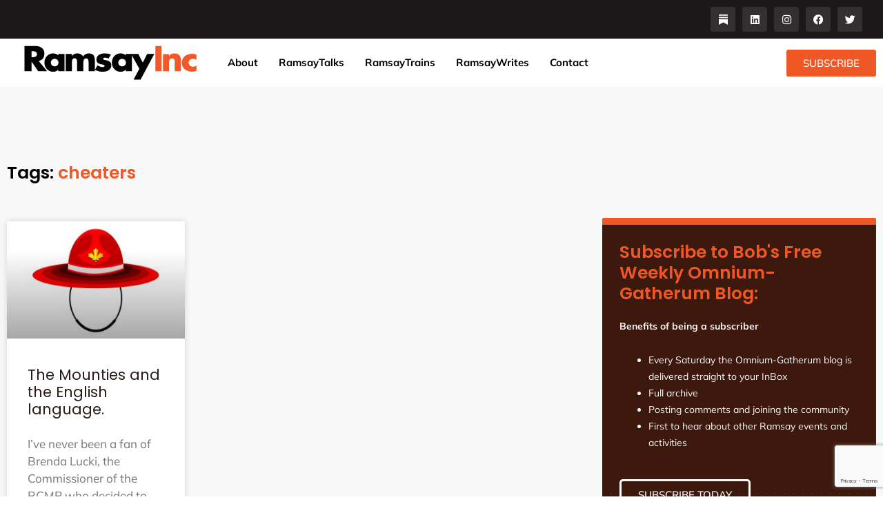

--- FILE ---
content_type: text/html; charset=UTF-8
request_url: https://ramsayinc.com/tag/cheaters/
body_size: 81729
content:
<!DOCTYPE html>
<html lang="en-US">
<head> <script>
var gform;gform||(document.addEventListener("gform_main_scripts_loaded",function(){gform.scriptsLoaded=!0}),document.addEventListener("gform/theme/scripts_loaded",function(){gform.themeScriptsLoaded=!0}),window.addEventListener("DOMContentLoaded",function(){gform.domLoaded=!0}),gform={domLoaded:!1,scriptsLoaded:!1,themeScriptsLoaded:!1,isFormEditor:()=>"function"==typeof InitializeEditor,callIfLoaded:function(o){return!(!gform.domLoaded||!gform.scriptsLoaded||!gform.themeScriptsLoaded&&!gform.isFormEditor()||(gform.isFormEditor()&&console.warn("The use of gform.initializeOnLoaded() is deprecated in the form editor context and will be removed in Gravity Forms 3.1."),o(),0))},initializeOnLoaded:function(o){gform.callIfLoaded(o)||(document.addEventListener("gform_main_scripts_loaded",()=>{gform.scriptsLoaded=!0,gform.callIfLoaded(o)}),document.addEventListener("gform/theme/scripts_loaded",()=>{gform.themeScriptsLoaded=!0,gform.callIfLoaded(o)}),window.addEventListener("DOMContentLoaded",()=>{gform.domLoaded=!0,gform.callIfLoaded(o)}))},hooks:{action:{},filter:{}},addAction:function(o,r,e,t){gform.addHook("action",o,r,e,t)},addFilter:function(o,r,e,t){gform.addHook("filter",o,r,e,t)},doAction:function(o){gform.doHook("action",o,arguments)},applyFilters:function(o){return gform.doHook("filter",o,arguments)},removeAction:function(o,r){gform.removeHook("action",o,r)},removeFilter:function(o,r,e){gform.removeHook("filter",o,r,e)},addHook:function(o,r,e,t,n){null==gform.hooks[o][r]&&(gform.hooks[o][r]=[]);var d=gform.hooks[o][r];null==n&&(n=r+"_"+d.length),gform.hooks[o][r].push({tag:n,callable:e,priority:t=null==t?10:t})},doHook:function(r,o,e){var t;if(e=Array.prototype.slice.call(e,1),null!=gform.hooks[r][o]&&((o=gform.hooks[r][o]).sort(function(o,r){return o.priority-r.priority}),o.forEach(function(o){"function"!=typeof(t=o.callable)&&(t=window[t]),"action"==r?t.apply(null,e):e[0]=t.apply(null,e)})),"filter"==r)return e[0]},removeHook:function(o,r,t,n){var e;null!=gform.hooks[o][r]&&(e=(e=gform.hooks[o][r]).filter(function(o,r,e){return!!(null!=n&&n!=o.tag||null!=t&&t!=o.priority)}),gform.hooks[o][r]=e)}});
</script>
<meta charset="UTF-8"><script>if(navigator.userAgent.match(/MSIE|Internet Explorer/i)||navigator.userAgent.match(/Trident\/7\..*?rv:11/i)){var href=document.location.href;if(!href.match(/[?&]nowprocket/)){if(href.indexOf("?")==-1){if(href.indexOf("#")==-1){document.location.href=href+"?nowprocket=1"}else{document.location.href=href.replace("#","?nowprocket=1#")}}else{if(href.indexOf("#")==-1){document.location.href=href+"&nowprocket=1"}else{document.location.href=href.replace("#","&nowprocket=1#")}}}}</script><script>(()=>{class RocketLazyLoadScripts{constructor(){this.v="1.2.6",this.triggerEvents=["keydown","mousedown","mousemove","touchmove","touchstart","touchend","wheel"],this.userEventHandler=this.t.bind(this),this.touchStartHandler=this.i.bind(this),this.touchMoveHandler=this.o.bind(this),this.touchEndHandler=this.h.bind(this),this.clickHandler=this.u.bind(this),this.interceptedClicks=[],this.interceptedClickListeners=[],this.l(this),window.addEventListener("pageshow",(t=>{this.persisted=t.persisted,this.everythingLoaded&&this.m()})),this.CSPIssue=sessionStorage.getItem("rocketCSPIssue"),document.addEventListener("securitypolicyviolation",(t=>{this.CSPIssue||"script-src-elem"!==t.violatedDirective||"data"!==t.blockedURI||(this.CSPIssue=!0,sessionStorage.setItem("rocketCSPIssue",!0))})),document.addEventListener("DOMContentLoaded",(()=>{this.k()})),this.delayedScripts={normal:[],async:[],defer:[]},this.trash=[],this.allJQueries=[]}p(t){document.hidden?t.t():(this.triggerEvents.forEach((e=>window.addEventListener(e,t.userEventHandler,{passive:!0}))),window.addEventListener("touchstart",t.touchStartHandler,{passive:!0}),window.addEventListener("mousedown",t.touchStartHandler),document.addEventListener("visibilitychange",t.userEventHandler))}_(){this.triggerEvents.forEach((t=>window.removeEventListener(t,this.userEventHandler,{passive:!0}))),document.removeEventListener("visibilitychange",this.userEventHandler)}i(t){"HTML"!==t.target.tagName&&(window.addEventListener("touchend",this.touchEndHandler),window.addEventListener("mouseup",this.touchEndHandler),window.addEventListener("touchmove",this.touchMoveHandler,{passive:!0}),window.addEventListener("mousemove",this.touchMoveHandler),t.target.addEventListener("click",this.clickHandler),this.L(t.target,!0),this.S(t.target,"onclick","rocket-onclick"),this.C())}o(t){window.removeEventListener("touchend",this.touchEndHandler),window.removeEventListener("mouseup",this.touchEndHandler),window.removeEventListener("touchmove",this.touchMoveHandler,{passive:!0}),window.removeEventListener("mousemove",this.touchMoveHandler),t.target.removeEventListener("click",this.clickHandler),this.L(t.target,!1),this.S(t.target,"rocket-onclick","onclick"),this.M()}h(){window.removeEventListener("touchend",this.touchEndHandler),window.removeEventListener("mouseup",this.touchEndHandler),window.removeEventListener("touchmove",this.touchMoveHandler,{passive:!0}),window.removeEventListener("mousemove",this.touchMoveHandler)}u(t){t.target.removeEventListener("click",this.clickHandler),this.L(t.target,!1),this.S(t.target,"rocket-onclick","onclick"),this.interceptedClicks.push(t),t.preventDefault(),t.stopPropagation(),t.stopImmediatePropagation(),this.M()}O(){window.removeEventListener("touchstart",this.touchStartHandler,{passive:!0}),window.removeEventListener("mousedown",this.touchStartHandler),this.interceptedClicks.forEach((t=>{t.target.dispatchEvent(new MouseEvent("click",{view:t.view,bubbles:!0,cancelable:!0}))}))}l(t){EventTarget.prototype.addEventListenerWPRocketBase=EventTarget.prototype.addEventListener,EventTarget.prototype.addEventListener=function(e,i,o){"click"!==e||t.windowLoaded||i===t.clickHandler||t.interceptedClickListeners.push({target:this,func:i,options:o}),(this||window).addEventListenerWPRocketBase(e,i,o)}}L(t,e){this.interceptedClickListeners.forEach((i=>{i.target===t&&(e?t.removeEventListener("click",i.func,i.options):t.addEventListener("click",i.func,i.options))})),t.parentNode!==document.documentElement&&this.L(t.parentNode,e)}D(){return new Promise((t=>{this.P?this.M=t:t()}))}C(){this.P=!0}M(){this.P=!1}S(t,e,i){t.hasAttribute&&t.hasAttribute(e)&&(event.target.setAttribute(i,event.target.getAttribute(e)),event.target.removeAttribute(e))}t(){this._(this),"loading"===document.readyState?document.addEventListener("DOMContentLoaded",this.R.bind(this)):this.R()}k(){let t=[];document.querySelectorAll("script[type=rocketlazyloadscript][data-rocket-src]").forEach((e=>{let i=e.getAttribute("data-rocket-src");if(i&&!i.startsWith("data:")){0===i.indexOf("//")&&(i=location.protocol+i);try{const o=new URL(i).origin;o!==location.origin&&t.push({src:o,crossOrigin:e.crossOrigin||"module"===e.getAttribute("data-rocket-type")})}catch(t){}}})),t=[...new Map(t.map((t=>[JSON.stringify(t),t]))).values()],this.T(t,"preconnect")}async R(){this.lastBreath=Date.now(),this.j(this),this.F(this),this.I(),this.W(),this.q(),await this.A(this.delayedScripts.normal),await this.A(this.delayedScripts.defer),await this.A(this.delayedScripts.async);try{await this.U(),await this.H(this),await this.J()}catch(t){console.error(t)}window.dispatchEvent(new Event("rocket-allScriptsLoaded")),this.everythingLoaded=!0,this.D().then((()=>{this.O()})),this.N()}W(){document.querySelectorAll("script[type=rocketlazyloadscript]").forEach((t=>{t.hasAttribute("data-rocket-src")?t.hasAttribute("async")&&!1!==t.async?this.delayedScripts.async.push(t):t.hasAttribute("defer")&&!1!==t.defer||"module"===t.getAttribute("data-rocket-type")?this.delayedScripts.defer.push(t):this.delayedScripts.normal.push(t):this.delayedScripts.normal.push(t)}))}async B(t){if(await this.G(),!0!==t.noModule||!("noModule"in HTMLScriptElement.prototype))return new Promise((e=>{let i;function o(){(i||t).setAttribute("data-rocket-status","executed"),e()}try{if(navigator.userAgent.indexOf("Firefox/")>0||""===navigator.vendor||this.CSPIssue)i=document.createElement("script"),[...t.attributes].forEach((t=>{let e=t.nodeName;"type"!==e&&("data-rocket-type"===e&&(e="type"),"data-rocket-src"===e&&(e="src"),i.setAttribute(e,t.nodeValue))})),t.text&&(i.text=t.text),i.hasAttribute("src")?(i.addEventListener("load",o),i.addEventListener("error",(function(){i.setAttribute("data-rocket-status","failed-network"),e()})),setTimeout((()=>{i.isConnected||e()}),1)):(i.text=t.text,o()),t.parentNode.replaceChild(i,t);else{const i=t.getAttribute("data-rocket-type"),s=t.getAttribute("data-rocket-src");i?(t.type=i,t.removeAttribute("data-rocket-type")):t.removeAttribute("type"),t.addEventListener("load",o),t.addEventListener("error",(i=>{this.CSPIssue&&i.target.src.startsWith("data:")?(console.log("WPRocket: data-uri blocked by CSP -> fallback"),t.removeAttribute("src"),this.B(t).then(e)):(t.setAttribute("data-rocket-status","failed-network"),e())})),s?(t.removeAttribute("data-rocket-src"),t.src=s):t.src="data:text/javascript;base64,"+window.btoa(unescape(encodeURIComponent(t.text)))}}catch(i){t.setAttribute("data-rocket-status","failed-transform"),e()}}));t.setAttribute("data-rocket-status","skipped")}async A(t){const e=t.shift();return e&&e.isConnected?(await this.B(e),this.A(t)):Promise.resolve()}q(){this.T([...this.delayedScripts.normal,...this.delayedScripts.defer,...this.delayedScripts.async],"preload")}T(t,e){var i=document.createDocumentFragment();t.forEach((t=>{const o=t.getAttribute&&t.getAttribute("data-rocket-src")||t.src;if(o&&!o.startsWith("data:")){const s=document.createElement("link");s.href=o,s.rel=e,"preconnect"!==e&&(s.as="script"),t.getAttribute&&"module"===t.getAttribute("data-rocket-type")&&(s.crossOrigin=!0),t.crossOrigin&&(s.crossOrigin=t.crossOrigin),t.integrity&&(s.integrity=t.integrity),i.appendChild(s),this.trash.push(s)}})),document.head.appendChild(i)}j(t){let e={};function i(i,o){return e[o].eventsToRewrite.indexOf(i)>=0&&!t.everythingLoaded?"rocket-"+i:i}function o(t,o){!function(t){e[t]||(e[t]={originalFunctions:{add:t.addEventListener,remove:t.removeEventListener},eventsToRewrite:[]},t.addEventListener=function(){arguments[0]=i(arguments[0],t),e[t].originalFunctions.add.apply(t,arguments)},t.removeEventListener=function(){arguments[0]=i(arguments[0],t),e[t].originalFunctions.remove.apply(t,arguments)})}(t),e[t].eventsToRewrite.push(o)}function s(e,i){let o=e[i];e[i]=null,Object.defineProperty(e,i,{get:()=>o||function(){},set(s){t.everythingLoaded?o=s:e["rocket"+i]=o=s}})}o(document,"DOMContentLoaded"),o(window,"DOMContentLoaded"),o(window,"load"),o(window,"pageshow"),o(document,"readystatechange"),s(document,"onreadystatechange"),s(window,"onload"),s(window,"onpageshow");try{Object.defineProperty(document,"readyState",{get:()=>t.rocketReadyState,set(e){t.rocketReadyState=e},configurable:!0}),document.readyState="loading"}catch(t){console.log("WPRocket DJE readyState conflict, bypassing")}}F(t){let e;function i(e){return t.everythingLoaded?e:e.split(" ").map((t=>"load"===t||0===t.indexOf("load.")?"rocket-jquery-load":t)).join(" ")}function o(o){function s(t){const e=o.fn[t];o.fn[t]=o.fn.init.prototype[t]=function(){return this[0]===window&&("string"==typeof arguments[0]||arguments[0]instanceof String?arguments[0]=i(arguments[0]):"object"==typeof arguments[0]&&Object.keys(arguments[0]).forEach((t=>{const e=arguments[0][t];delete arguments[0][t],arguments[0][i(t)]=e}))),e.apply(this,arguments),this}}o&&o.fn&&!t.allJQueries.includes(o)&&(o.fn.ready=o.fn.init.prototype.ready=function(e){return t.domReadyFired?e.bind(document)(o):document.addEventListener("rocket-DOMContentLoaded",(()=>e.bind(document)(o))),o([])},s("on"),s("one"),t.allJQueries.push(o)),e=o}o(window.jQuery),Object.defineProperty(window,"jQuery",{get:()=>e,set(t){o(t)}})}async H(t){const e=document.querySelector("script[data-webpack]");e&&(await async function(){return new Promise((t=>{e.addEventListener("load",t),e.addEventListener("error",t)}))}(),await t.K(),await t.H(t))}async U(){this.domReadyFired=!0;try{document.readyState="interactive"}catch(t){}await this.G(),document.dispatchEvent(new Event("rocket-readystatechange")),await this.G(),document.rocketonreadystatechange&&document.rocketonreadystatechange(),await this.G(),document.dispatchEvent(new Event("rocket-DOMContentLoaded")),await this.G(),window.dispatchEvent(new Event("rocket-DOMContentLoaded"))}async J(){try{document.readyState="complete"}catch(t){}await this.G(),document.dispatchEvent(new Event("rocket-readystatechange")),await this.G(),document.rocketonreadystatechange&&document.rocketonreadystatechange(),await this.G(),window.dispatchEvent(new Event("rocket-load")),await this.G(),window.rocketonload&&window.rocketonload(),await this.G(),this.allJQueries.forEach((t=>t(window).trigger("rocket-jquery-load"))),await this.G();const t=new Event("rocket-pageshow");t.persisted=this.persisted,window.dispatchEvent(t),await this.G(),window.rocketonpageshow&&window.rocketonpageshow({persisted:this.persisted}),this.windowLoaded=!0}m(){document.onreadystatechange&&document.onreadystatechange(),window.onload&&window.onload(),window.onpageshow&&window.onpageshow({persisted:this.persisted})}I(){const t=new Map;document.write=document.writeln=function(e){const i=document.currentScript;i||console.error("WPRocket unable to document.write this: "+e);const o=document.createRange(),s=i.parentElement;let n=t.get(i);void 0===n&&(n=i.nextSibling,t.set(i,n));const c=document.createDocumentFragment();o.setStart(c,0),c.appendChild(o.createContextualFragment(e)),s.insertBefore(c,n)}}async G(){Date.now()-this.lastBreath>45&&(await this.K(),this.lastBreath=Date.now())}async K(){return document.hidden?new Promise((t=>setTimeout(t))):new Promise((t=>requestAnimationFrame(t)))}N(){this.trash.forEach((t=>t.remove()))}static run(){const t=new RocketLazyLoadScripts;t.p(t)}}RocketLazyLoadScripts.run()})();</script>

<meta name="viewport" content="width=device-width, initial-scale=1">
	<link rel="profile" href="https://gmpg.org/xfn/11"> 
	<title>cheaters &#8211; Ramsay Inc.</title><link rel="preload" data-rocket-preload as="font" href="https://ramsayinc.com/wp-content/plugins/elementor/assets/lib/font-awesome/webfonts/fa-brands-400.woff2" crossorigin><link rel="preload" data-rocket-preload as="font" href="https://ramsayinc.com/wp-content/plugins/woocommerce/assets/fonts/WooCommerce.woff" crossorigin><link rel="preload" data-rocket-preload as="font" href="https://ramsayinc.com/wp-content/plugins/elementor/assets/lib/eicons/fonts/eicons.woff2?5.21.0" crossorigin><link rel="preload" data-rocket-preload as="font" href="https://ramsayinc.com/wp-content/uploads/2021/07/FuturaStd-Bold.woff" crossorigin><link rel="preload" data-rocket-preload as="font" href="https://fonts.gstatic.com/s/mulish/v12/1Pttg83HX_SGhgqk2jovaqQ.woff2" crossorigin><link rel="preload" data-rocket-preload as="font" href="https://fonts.gstatic.com/s/mulish/v12/1Ptvg83HX_SGhgqk3wot.woff2" crossorigin><link rel="preload" data-rocket-preload as="font" href="https://fonts.gstatic.com/s/poppins/v20/pxiEyp8kv8JHgFVrJJfecg.woff2" crossorigin><link rel="preload" data-rocket-preload as="font" href="https://fonts.gstatic.com/s/poppins/v20/pxiByp8kv8JHgFVrLGT9Z1xlFQ.woff2" crossorigin><link rel="preload" data-rocket-preload as="font" href="https://fonts.gstatic.com/s/poppins/v20/pxiByp8kv8JHgFVrLEj6Z1xlFQ.woff2" crossorigin><style id="wpr-usedcss">img.emoji{display:inline!important;border:none!important;box-shadow:none!important;height:1em!important;width:1em!important;margin:0 .07em!important;vertical-align:-.1em!important;background:0 0!important;padding:0!important}address,body,dl,dt,fieldset,figure,h1,h2,h3,h6,html,iframe,legend,li,p,textarea,ul{border:0;font-size:100%;font-style:inherit;font-weight:inherit;margin:0;outline:0;padding:0;vertical-align:baseline}html{-webkit-text-size-adjust:100%;-ms-text-size-adjust:100%}body{margin:0}nav{display:block}progress{display:inline-block;vertical-align:baseline}a{background-color:transparent}a:active{outline:0}a,a:focus,a:hover,a:visited{text-decoration:none}sub{font-size:75%;line-height:0;position:relative;vertical-align:baseline}sub{bottom:-.25em}img{border:0}svg:not(:root){overflow:hidden}figure{margin:0}code{font-size:1em}button,input,optgroup,select,textarea{color:inherit;font:inherit;margin:0}button{overflow:visible}button,select{text-transform:none}button,html input[type=button],input[type=reset],input[type=submit]{-webkit-appearance:button;cursor:pointer}button[disabled],html input[disabled]{cursor:default}button::-moz-focus-inner,input::-moz-focus-inner{border:0;padding:0}input{line-height:normal}input[type=checkbox],input[type=radio]{box-sizing:border-box;padding:0}input[type=number]::-webkit-inner-spin-button,input[type=number]::-webkit-outer-spin-button{height:auto}input[type=search]{-webkit-appearance:textfield;box-sizing:content-box}#comments .submit{padding:10px 15px;border-radius:2px;line-height:1.85714285714286;border:0}input[type=search]::-webkit-search-cancel-button,input[type=search]::-webkit-search-decoration{-webkit-appearance:none}fieldset{border:1px solid var(--ast-border-color);margin:0;padding:.35em .625em .75em}legend{border:0;padding:0}fieldset legend{margin-bottom:1.5em;padding:0 .5em}textarea{overflow:auto}optgroup{font-weight:700}table{border-collapse:collapse;border-spacing:0}td{padding:0}.ast-container{max-width:100%}.ast-container{margin-left:auto;margin-right:auto;padding-left:20px;padding-right:20px}.ast-grid-common-col{position:relative;min-height:1px;padding-left:20px;padding-right:20px}.ast-full-width{width:100%}h1,h2,h3,h6{clear:both}h1{color:#808285;font-size:2em;line-height:1.2}h2{color:#808285;font-size:1.7em;line-height:1.3}h3{color:#808285;font-size:1.5em;line-height:1.4}h6{color:#808285;line-height:1.7;font-size:1.1em}html{box-sizing:border-box}*,:after,:before{box-sizing:inherit}body{color:#808285;background:#fff;font-style:normal}ul{margin:0 0 1.5em 3em}ul{list-style:disc}li>ul{margin-bottom:0;margin-left:1.5em}dt{font-weight:700}b,strong{font-weight:700}em,i{font-style:italic}address{margin:0 0 1.5em}code,var{font:15px Monaco,Consolas,"Andale Mono","DejaVu Sans Mono",monospace}img{height:auto;max-width:100%}.button,button,input,select,textarea{color:#808285;font-weight:400;font-size:100%;margin:0;vertical-align:baseline}button,input{line-height:normal}table,td{border:1px solid var(--ast-border-color)}table{border-collapse:separate;border-spacing:0;border-width:1px 0 0 1px;margin:0 0 1.5em;width:100%}td{padding:8px;border-width:0 1px 1px 0}.button,button,input[type=button],input[type=reset],input[type=submit]{border:1px solid;border-color:var(--ast-border-color);border-radius:2px;background:#e6e6e6;padding:.6em 1em .4em;color:#fff}.button:focus,.button:hover,button:focus,button:hover,input[type=button]:focus,input[type=button]:hover,input[type=reset]:focus,input[type=reset]:hover,input[type=submit]:focus,input[type=submit]:hover{color:#fff;border-color:var(--ast-border-color)}.button:active,.button:focus,button:active,button:focus,input[type=button]:active,input[type=button]:focus,input[type=reset]:active,input[type=reset]:focus,input[type=submit]:active,input[type=submit]:focus{border-color:var(--ast-border-color);outline:0}input[type=email],input[type=password],input[type=search],input[type=tel],input[type=text],input[type=url],textarea{color:#666;border:1px solid var(--ast-border-color);border-radius:2px;-webkit-appearance:none}input[type=email]:focus,input[type=password]:focus,input[type=search]:focus,input[type=tel]:focus,input[type=text]:focus,input[type=url]:focus,textarea:focus{color:#111}textarea{padding-left:3px;width:100%}a{color:#4169e1}a:focus,a:hover{color:#191970}a:focus{outline:dotted thin}a:hover{outline:0}.screen-reader-text{border:0;clip:rect(1px,1px,1px,1px);height:1px;margin:-1px;overflow:hidden;padding:0;position:absolute;width:1px;word-wrap:normal!important}.screen-reader-text:focus{background-color:#f1f1f1;border-radius:2px;box-shadow:0 0 2px 2px rgba(0,0,0,.6);clip:auto!important;color:#21759b;display:block;font-size:12.25px;font-size:.875rem;height:auto;left:5px;line-height:normal;padding:15px 23px 14px;text-decoration:none;top:5px;width:auto;z-index:100000}embed,iframe,object{max-width:100%}::selection{color:#fff;background:#0274be}body{-webkit-font-smoothing:antialiased;-moz-osx-font-smoothing:grayscale}body:not(.logged-in){position:relative}#page{position:relative}a,a:focus{text-decoration:none}.site-header a *,a{transition:all .2s linear}img{vertical-align:middle}p{margin-bottom:1.75em}.button,input[type=button],input[type=submit]{border-radius:0;padding:18px 30px;border:0;box-shadow:none;text-shadow:none}.button:hover,input[type=button]:hover,input[type=submit]:hover{box-shadow:none}.button:active,.button:focus,input[type=button]:active,input[type=button]:focus,input[type=submit]:active,input[type=submit]:focus{box-shadow:none}.search-form .search-field{outline:0}.ast-search-menu-icon{position:relative;z-index:3}.site .skip-link{background-color:#f1f1f1;box-shadow:0 0 1px 1px rgba(0,0,0,.2);color:#21759b;display:block;font-family:Montserrat,"Helvetica Neue",sans-serif;font-size:14px;font-weight:700;left:-9999em;outline:0;padding:15px 23px 14px;text-decoration:none;text-transform:none;top:-9999em}.site .skip-link:focus{clip:auto;height:auto;left:6px;top:7px;width:auto;z-index:100000;outline:dotted thin}input,select{line-height:1}body,button,input[type=button],input[type=submit],textarea{line-height:1.85714285714286}body{background-color:#fff}#page{display:block}.ast-search-icon .astra-search-icon{font-size:1.3em}.main-navigation{height:100%;-js-display:inline-flex;display:inline-flex}.main-navigation ul{list-style:none;margin:0;padding-left:0;position:relative}.ast-header-break-point .main-navigation{padding-left:0}.ast-header-break-point .main-navigation ul .menu-item .menu-link{padding:0 20px;display:inline-block;width:100%;border:0;border-bottom-width:1px;border-style:solid;border-color:var(--ast-border-color)}.ast-header-break-point .main-navigation .sub-menu .menu-item .menu-link{padding-left:30px}.ast-header-break-point .main-navigation .sub-menu .menu-item .menu-item .menu-link{padding-left:40px}.ast-header-break-point .main-navigation .sub-menu .menu-item .menu-item .menu-item .menu-link{padding-left:50px}.ast-header-break-point .main-navigation .sub-menu .menu-item .menu-item .menu-item .menu-item .menu-link{padding-left:60px}.site-header .menu-link *{transition:none}.ast-header-break-point .main-header-bar-navigation{flex:auto}.sticky{display:block}.hentry{margin:0 0 1.5em}body{overflow-x:hidden}.widget{margin:0 0 2.8em}.widget:last-child{margin-bottom:0}.widget select{max-width:100%}.widget ul{margin:0;list-style-type:none}.widget_categories ul.children{position:relative;margin-top:5px;width:100%}.widget_categories ul.children li{padding-left:20px}.widget_categories li ul.children a:after{left:-20px}.widget_categories li ul.children ul a:after{left:-40px}.main-header-bar .main-header-bar-navigation{height:100%}.ast-nav-menu .sub-menu{line-height:1.45}.ast-builder-menu .main-navigation{padding:0}.ast-builder-menu .main-navigation>ul{align-self:center}.ast-header-break-point #ast-mobile-header{display:block}.ast-header-break-point .main-header-bar-navigation{line-height:3}.ast-header-break-point .main-header-bar-navigation .menu-item-has-children>.ast-menu-toggle{display:inline-block;position:absolute;font-size:inherit;top:0;right:20px;cursor:pointer;-webkit-font-smoothing:antialiased;-moz-osx-font-smoothing:grayscale;padding:0 .907em;font-weight:400;line-height:inherit}.ast-header-break-point .main-header-bar-navigation .menu-item-has-children .sub-menu{display:none}.ast-header-break-point .ast-nav-menu .sub-menu{line-height:3}.ast-hfb-header.ast-header-break-point .main-header-bar-navigation{width:100%;margin:0}.site-header{z-index:99;position:relative}.main-header-bar{background-color:#fff;border-bottom-color:var(--ast-border-color);border-bottom-style:solid}.ast-header-break-point .main-header-bar{border:0}.ast-header-break-point .main-header-bar{border-bottom-color:var(--ast-border-color);border-bottom-style:solid}.main-header-bar{margin-left:auto;margin-right:auto}.ast-menu-toggle{display:none;background:0 0;color:inherit;border-style:dotted;border-color:transparent}.ast-menu-toggle:focus,.ast-menu-toggle:hover{background:0 0;border-color:inherit;color:inherit}.ast-menu-toggle:focus{outline:dotted thin}.ast-main-header-nav-open .main-header-bar{padding-bottom:0}.main-header-bar{z-index:4;position:relative}.main-header-bar .main-header-bar-navigation:empty{padding:0}.main-header-bar .main-header-bar-navigation .sub-menu{line-height:1.45}.main-header-bar .main-header-bar-navigation .menu-item-has-children>.menu-link:after{line-height:normal}.ast-header-break-point .main-header-bar{display:block;line-height:3}.ast-header-break-point .main-header-bar .main-header-bar-navigation{line-height:3}.ast-header-break-point .main-header-bar .main-header-bar-navigation .sub-menu{line-height:3}.ast-header-break-point .main-header-bar .main-header-bar-navigation .menu-item-has-children .sub-menu{display:none}.ast-header-break-point .main-header-bar .main-header-bar-navigation .menu-item-has-children>.ast-menu-toggle{display:inline-block;position:absolute;font-size:inherit;top:-1px;right:20px;cursor:pointer;-webkit-font-smoothing:antialiased;-moz-osx-font-smoothing:grayscale;padding:0 .907em;font-weight:400;line-height:inherit;transition:all .2s}.ast-header-break-point .main-header-bar .main-header-bar-navigation .ast-submenu-expanded>.ast-menu-toggle::before{transform:rotateX(180deg)}.ast-header-break-point .main-navigation{display:block;width:100%}.ast-header-break-point .main-navigation ul ul{left:auto;right:auto}.ast-header-break-point .main-navigation .widget{margin-bottom:1em}.ast-header-break-point .main-navigation .widget li{width:auto}.ast-header-break-point .main-navigation .widget:last-child{margin-bottom:0}.ast-header-break-point .main-header-bar-navigation{width:calc(100% + 40px);margin:0 -20px}.ast-header-break-point .ast-builder-menu{width:100%}input[type=email],input[type=number],input[type=password],input[type=reset],input[type=search],input[type=tel],input[type=text],input[type=url],select,textarea{color:#666;padding:.75em;height:auto;border-width:1px;border-style:solid;border-color:var(--ast-border-color);border-radius:2px;background:var(--ast-comment-inputs-background);box-shadow:none;box-sizing:border-box;transition:all .2s linear}input[type=email]:focus,input[type=password]:focus,input[type=reset]:focus,input[type=search]:focus,input[type=tel]:focus,input[type=text]:focus,input[type=url]:focus,select:focus,textarea:focus{background-color:#fff;border-color:var(--ast-border-color);box-shadow:none}input[type=button],input[type=button]:focus,input[type=button]:hover,input[type=reset],input[type=reset]:focus,input[type=reset]:hover,input[type=submit],input[type=submit]:focus,input[type=submit]:hover{box-shadow:none}textarea{width:100%}input[type=search]:focus{outline:dotted thin}input[type=range]{-webkit-appearance:none;width:100%;margin:5.7px 0;padding:0;border:none}input[type=range]:focus{outline:0}input[type=range]::-webkit-slider-runnable-track{width:100%;height:8.6px;cursor:pointer;box-shadow:2.6px 2.6px .4px #ccc,0 0 2.6px #d9d9d9;background:rgba(255,255,255,.2);border-radius:13.6px;border:0 solid #fff}input[type=range]::-webkit-slider-thumb{box-shadow:0 0 0 rgba(255,221,0,.37),0 0 0 rgba(255,224,26,.37);border:7.9px solid #0274be;height:20px;width:20px;border-radius:50px;background:#0274be;cursor:pointer;-webkit-appearance:none;margin-top:-5.7px}input[type=range]:focus::-webkit-slider-runnable-track{background:rgba(255,255,255,.2)}input[type=range]::-moz-range-track{width:100%;height:8.6px;cursor:pointer;box-shadow:2.6px 2.6px .4px #ccc,0 0 2.6px #d9d9d9;background:rgba(255,255,255,.2);border-radius:13.6px;border:0 solid #fff}input[type=range]::-moz-range-thumb{box-shadow:0 0 0 rgba(255,221,0,.37),0 0 0 rgba(255,224,26,.37);border:7.9px solid #0274be;height:20px;width:20px;border-radius:50px;background:#0274be;cursor:pointer}input[type=range]::-ms-track{width:100%;height:8.6px;cursor:pointer;background:0 0;border-color:transparent;color:transparent}input[type=range]::-ms-fill-lower{background:rgba(199,199,199,.2);border:0 solid #fff;border-radius:27.2px;box-shadow:2.6px 2.6px .4px #ccc,0 0 2.6px #d9d9d9}input[type=range]::-ms-fill-upper{background:rgba(255,255,255,.2);border:0 solid #fff;border-radius:27.2px;box-shadow:2.6px 2.6px .4px #ccc,0 0 2.6px #d9d9d9}input[type=range]::-ms-thumb{box-shadow:0 0 0 rgba(255,221,0,.37),0 0 0 rgba(255,224,26,.37);border:7.9px solid #0274be;height:20px;width:20px;border-radius:50px;background:#0274be;cursor:pointer;height:8.6px}input[type=range]:focus::-ms-fill-lower{background:rgba(255,255,255,.2)}input[type=range]:focus::-ms-fill-upper{background:rgba(255,255,255,.2)}input[type=color]{border:none;width:100px;padding:0;height:30px;cursor:pointer}input[type=color]::-webkit-color-swatch-wrapper{padding:0;border:none}input[type=color]::-webkit-color-swatch{border:none}:root{--ast-container-default-xlg-padding:6.67em;--ast-container-default-lg-padding:5.67em;--ast-container-default-slg-padding:4.34em;--ast-container-default-md-padding:3.34em;--ast-container-default-sm-padding:6.67em;--ast-container-default-xs-padding:2.4em;--ast-container-default-xxs-padding:1.4em;--ast-code-block-background:#EEEEEE;--ast-comment-inputs-background:#FAFAFA}html{font-size:93.75%}a{color:var(--ast-global-color-0)}a:focus,a:hover{color:var(--ast-global-color-1)}body,button,input,select,textarea{font-family:-apple-system,BlinkMacSystemFont,'Segoe UI',Roboto,Oxygen-Sans,Ubuntu,Cantarell,'Helvetica Neue',sans-serif;font-weight:inherit;font-size:15px;font-size:1rem;line-height:1.6em}h1{font-size:40px;font-size:2.6666666666667rem;line-height:1.4em}h2{font-size:30px;font-size:2rem;line-height:1.25em}h3{font-size:25px;font-size:1.6666666666667rem;line-height:1.2em}h6{font-size:15px;font-size:1rem;line-height:1.25em}::selection{background-color:var(--ast-global-color-0);color:#fff}body,h1,h2,h3,h6{color:var(--ast-global-color-3)}input:focus,input[type=email]:focus,input[type=password]:focus,input[type=reset]:focus,input[type=search]:focus,input[type=text]:focus,input[type=url]:focus,textarea:focus{border-color:var(--ast-global-color-0)}input[type=checkbox]:checked,input[type=checkbox]:focus:checked,input[type=checkbox]:hover:checked,input[type=radio]:checked,input[type=range]::-webkit-slider-thumb,input[type=reset]{border-color:var(--ast-global-color-0);background-color:var(--ast-global-color-0);box-shadow:none}.widget .wp-block-heading{font-size:21px;font-size:1.4rem;color:var(--ast-global-color-3)}.ast-header-navigation-arrow:focus-visible,.ast-menu-toggle:focus-visible,.site .skip-link:focus-visible,.woocommerce-js .woocommerce-mini-cart-item a.remove:focus-visible,a:focus-visible{outline-style:dotted;outline-color:inherit;outline-width:thin;border-color:transparent}#ast-scroll-top:focus,.ast-mobile-popup-drawer.active .menu-toggle-close:focus,.woocommerce a.add_to_cart_button:focus,input:focus,input[type=email]:focus,input[type=number]:focus,input[type=password]:focus,input[type=reset]:focus,input[type=search]:focus,input[type=text]:focus,input[type=url]:focus,textarea:focus{border-style:dotted;border-color:inherit;border-width:thin;outline-color:transparent}.ast-page-builder-template .hentry{margin:0}.ast-page-builder-template .site-content>.ast-container{max-width:100%;padding:0}@media (min-width:921px){#ast-mobile-header{display:none}}.elementor-widget-heading h1.elementor-heading-title{line-height:1.4em}.elementor-widget-heading h2.elementor-heading-title{line-height:1.25em}.elementor-widget-heading h3.elementor-heading-title{line-height:1.2em}.elementor-widget-heading h6.elementor-heading-title{line-height:1.25em}.button,.menu-toggle,button,input#submit,input[type=button],input[type=reset],input[type=submit]{border-style:solid;border-top-width:0;border-right-width:0;border-left-width:0;border-bottom-width:0;color:#fff;border-color:var(--ast-global-color-0);background-color:var(--ast-global-color-0);padding-top:10px;padding-right:40px;padding-bottom:10px;padding-left:40px;font-family:inherit;font-weight:inherit;line-height:1em}.menu-toggle:hover,button:focus,button:hover,input#submit:focus,input#submit:hover,input[type=button]:focus,input[type=button]:hover,input[type=reset]:focus,input[type=reset]:hover,input[type=submit]:focus,input[type=submit]:hover{color:#fff;background-color:var(--ast-global-color-1);border-color:var(--ast-global-color-1)}@media (min-width:544px){.ast-container{max-width:100%}}@media (max-width:921px){#ast-desktop-header{display:none}h1{font-size:30px}h2{font-size:25px}h3{font-size:20px}}@media (max-width:544px){.ast-search-menu-icon.ast-dropdown-active .search-field{width:170px}h1{font-size:30px}h2{font-size:25px}h3{font-size:20px}html{font-size:85.5%}}@media (min-width:922px){.ast-container{max-width:1240px}.site-content .ast-container{display:flex}.main-header-bar{border-bottom-width:1px}}:root{--ast-global-color-0:#0170B9;--ast-global-color-1:#3a3a3a;--ast-global-color-2:#3a3a3a;--ast-global-color-3:#4B4F58;--ast-global-color-4:#F5F5F5;--ast-global-color-5:#FFFFFF;--ast-global-color-6:#E5E5E5;--ast-global-color-7:#424242;--ast-global-color-8:#000000}:root{--ast-border-color:#dddddd}h1,h2,h3,h6{color:var(--ast-global-color-2)}.elementor-template-full-width .ast-container{display:block}.ast-desktop .ast-mobile-popup-drawer.active .ast-mobile-popup-inner{max-width:35%}@media (max-width:921px){html{font-size:85.5%}.site-content .ast-container{flex-direction:column}.ast-mobile-popup-drawer.active .ast-mobile-popup-inner{max-width:90%}}.ast-header-break-point .main-header-bar{border-bottom-width:1px}.ast-mobile-popup-content .ast-submenu-expanded>.ast-menu-toggle{transform:rotateX(180deg);overflow-y:auto}.ast-desktop-header-content>*,.ast-mobile-header-content>*{padding:10px 0;height:auto}.ast-desktop-header-content>:first-child,.ast-mobile-header-content>:first-child{padding-top:10px}.ast-desktop-header-content>.ast-builder-menu,.ast-mobile-header-content>.ast-builder-menu{padding-top:0}.ast-desktop-header-content>:last-child,.ast-mobile-header-content>:last-child{padding-bottom:0}.ast-desktop-header-content .main-header-bar-navigation .ast-submenu-expanded>.ast-menu-toggle::before{transform:rotateX(180deg)}#ast-desktop-header .ast-desktop-header-content,.ast-desktop-header-content .ast-search-icon,.ast-main-header-nav-open.ast-popup-nav-open .ast-desktop-header-content,.ast-main-header-nav-open.ast-popup-nav-open .ast-mobile-header-wrap .ast-mobile-header-content,.ast-mobile-header-content .ast-search-icon,.ast-mobile-header-wrap .ast-mobile-header-content{display:none}.ast-main-header-nav-open.ast-header-break-point #ast-desktop-header .ast-desktop-header-content,.ast-main-header-nav-open.ast-header-break-point .ast-mobile-header-wrap .ast-mobile-header-content{display:block}.ast-desktop-header-content .ast-search-menu-icon,.ast-desktop-header-content .ast-search-menu-icon.slide-search,.ast-mobile-header-content .ast-search-menu-icon,.ast-mobile-header-content .ast-search-menu-icon.slide-search{width:100%;position:relative;display:block;right:auto;transform:none}.ast-desktop-header-content .ast-search-menu-icon .search-form,.ast-desktop-header-content .ast-search-menu-icon.slide-search .search-form,.ast-mobile-header-content .ast-search-menu-icon .search-form,.ast-mobile-header-content .ast-search-menu-icon.slide-search .search-form{right:0;visibility:visible;opacity:1;position:relative;top:auto;transform:none;padding:0;display:block;overflow:hidden}.ast-desktop-header-content .ast-search-menu-icon .search-field,.ast-mobile-header-content .ast-search-menu-icon .search-field{width:100%;padding-right:5.5em}.ast-mobile-popup-drawer.active .ast-mobile-popup-inner{background-color:#fff}.ast-desktop-header-content,.ast-mobile-header-wrap .ast-mobile-header-content{background-color:#fff}.ast-desktop-header-content>*,.ast-desktop-popup-content>*,.ast-mobile-header-content>*,.ast-mobile-popup-content>*{padding-top:0;padding-bottom:0}.ast-mobile-popup-drawer.active .menu-toggle-close{color:#3a3a3a}:root{--e-global-color-astglobalcolor0:#0170B9;--e-global-color-astglobalcolor1:#3a3a3a;--e-global-color-astglobalcolor2:#3a3a3a;--e-global-color-astglobalcolor3:#4B4F58;--e-global-color-astglobalcolor4:#F5F5F5;--e-global-color-astglobalcolor5:#FFFFFF;--e-global-color-astglobalcolor6:#E5E5E5;--e-global-color-astglobalcolor7:#424242;--e-global-color-astglobalcolor8:#000000}.premium-banner-animation1.active .premium-banner-ib-content,.premium-banner-animation1.active .premium-banner-read-more{opacity:1;-webkit-transition-delay:50ms;transition-delay:50ms;-webkit-transition-duration:.35s;transition-duration:.35s}.premium-banner-animation1.active .premium-banner-ib-content,.premium-banner-animation1.active .premium-banner-ib-title,.premium-banner-animation1.active .premium-banner-read-more,.premium-banner-animation1.active img{-webkit-transform:translate3d(0,0,0);transform:translate3d(0,0,0);-webkit-transition-delay:50ms;transition-delay:50ms;-webkit-transition-duration:.35s;transition-duration:.35s}.premium-banner-animation2.active .premium-banner-ib-title{-webkit-transform:translate3d(0,-40px,0);transform:translate3d(0,-40px,0)}.premium-banner-animation2.active .premium-banner-ib-desc::before,.premium-banner-animation2.active .premium-banner-read-more{opacity:1;-webkit-transform:translate3d(0,0,0);transform:translate3d(0,0,0)}.premium-banner-animation2.active .premium-banner-ib-content{opacity:1;-webkit-transform:translate3d(0,-30px,0);transform:translate3d(0,-30px,0)}.premium-banner-animation3.active .premium-banner-ib-desc::before,.premium-banner-animation3.active .premium-banner-ib-title{opacity:1;-webkit-transform:translate3d(0,0,0);transform:translate3d(0,0,0)}.premium-banner-animation4.active .premium-banner-ib-desc::after,.premium-banner-animation4.active .premium-banner-ib-desc::before{opacity:1;-webkit-transform:scale(1);-ms-transform:scale(1);transform:scale(1)}.premium-banner-animation4.active .premium-banner-ib-content,.premium-banner-animation4.active .premium-banner-ib-title,.premium-banner-animation4.active .premium-banner-read-more{opacity:1;-webkit-transform:translate3d(0,0,0);transform:translate3d(0,0,0)}.premium-banner-animation5.active .premium-banner-ib-content,.premium-banner-animation5.active .premium-banner-ib-content *{opacity:1!important;z-index:99!important;-webkit-backface-visibility:hidden!important;backface-visibility:hidden!important}.premium-banner-animation5.active .premium-banner-ib-desc,.premium-banner-animation5.active .premium-banner-ib-title,.premium-banner-animation5.active .premium-banner-read-more{-webkit-transform:translateY(0);-ms-transform:translateY(0);transform:translateY(0)}.premium-banner-animation6.active .premium-banner-ib-title{-webkit-transform:translate3d(0,0,0);transform:translate3d(0,0,0)}.premium-banner-animation6.active .premium-banner-ib-content,.premium-banner-animation6.active .premium-banner-ib-desc::before,.premium-banner-animation6.active .premium-banner-read-more{opacity:1;-webkit-transform:scale(1);-ms-transform:scale(1);transform:scale(1)}.premium-banner-animation12.active .premium-banner-ib-desc::after{-webkit-transform:translate3d(0,0,0);transform:translate3d(0,0,0)}.premium-banner-animation12.active .premium-banner-ib-content{opacity:1;-webkit-transform:translate3d(0,0,0);transform:translate3d(0,0,0)}.premium-banner-animation13.active .premium-banner-ib-title::after{-webkit-transform:translate3d(0,0,0);transform:translate3d(0,0,0)}.premium-banner-animation13.active .premium-banner-ib-content,.premium-banner-animation13.active .premium-banner-read-more{opacity:1;-webkit-transform:translate3d(0,0,0);transform:translate3d(0,0,0)}.premium-banner-animation7.active .premium-banner-ib-content,.premium-banner-animation7.active .premium-banner-ib-title,.premium-banner-animation7.active .premium-banner-read-more{opacity:1;-webkit-transform:translate3d(0,0,0);transform:translate3d(0,0,0)}.premium-banner-animation7.active .premium-banner-bleft{top:30px;height:70px}.premium-banner-animation7.active .premium-banner-bright{bottom:30px;height:70px}.premium-banner-animation7.active .premium-banner-bottom{right:30px;width:70px}.premium-banner-animation7.active .premium-banner-btop{left:30px;width:70px}.premium-banner-animation8.active .premium-banner-ib-content,.premium-banner-animation8.active .premium-banner-ib-title,.premium-banner-animation8.active .premium-banner-read-more{opacity:1;-webkit-transform:translate3d(0,0,0);transform:translate3d(0,0,0)}.premium-banner-animation8.active .premium-banner-bleft{height:-webkit-calc(100% - 61px);height:calc(100% - 61px)}.premium-banner-animation8.active .premium-banner-bright{height:-webkit-calc(100% - 61px);height:calc(100% - 61px)}.premium-banner-animation8.active .premium-banner-bottom{width:-webkit-calc(100% - 61px);width:calc(100% - 61px)}.premium-banner-animation8.active .premium-banner-btop{width:-webkit-calc(100% - 61px);width:calc(100% - 61px)}.premium-banner-animation9.active .premium-banner-ib-title{-webkit-transform:translate3d(0,-80px,0);transform:translate3d(0,-80px,0)}.premium-banner-animation9.active .premium-banner-ib-content,.premium-banner-animation9.active .premium-banner-read-more{-webkit-transform:translate3d(0,45px,0);transform:translate3d(0,45px,0)}.premium-banner-animation9.active .premium-banner-ib-desc::before{opacity:.5;-webkit-transform:translate3d(-50%,-50%,0) rotate(45deg);transform:translate3d(-50%,-50%,0) rotate(45deg)}.premium-banner-animation9.active .premium-banner-ib-desc::after{opacity:.5;-webkit-transform:translate3d(-50%,-50%,0) rotate(-45deg);transform:translate3d(-50%,-50%,0) rotate(-45deg)}.premium-banner-animation10.active .premium-banner-ib-title{-webkit-transform:translate3d(0,0,0);transform:translate3d(0,0,0)}.premium-banner-animation10.active .premium-banner-ib-title::after{opacity:1;-webkit-transform:translate3d(0,0,0);transform:translate3d(0,0,0)}.premium-banner-animation10.active .premium-banner-ib-content,.premium-banner-animation10.active .premium-banner-read-more{opacity:1;-webkit-transform:translate3d(0,0,0);transform:translate3d(0,0,0)}.premium-banner-animation11.active .premium-banner-ib-desc{opacity:1;-webkit-transform:translate3d(0,0,0);transform:translate3d(0,0,0)}.premium-banner-animation11.active .premium-banner-gradient:after,.premium-banner-animation11.active .premium-banner-gradient:before{-webkit-transform:translate3d(0,0,0);transform:translate3d(0,0,0)}@-webkit-keyframes spin{100%{-webkit-transform:rotate(360deg);transform:rotate(360deg)}}@keyframes spin{100%{-webkit-transform:rotate(360deg);transform:rotate(360deg)}}.premium-vscroll-inner .premium-vscroll-dot-item.active .premium-vscroll-nav-link span{-webkit-transform:scale(1.6);-ms-transform:scale(1.6);transform:scale(1.6)}.premium-vscroll-inner .premium-vscroll-dots.lines .premium-vscroll-dot-item.active span{-webkit-transform:scale(1);-ms-transform:scale(1);transform:scale(1)}#premium-woo-quick-view-modal.active{visibility:visible;opacity:1}#premium-woo-quick-view-modal.active .premium-woo-content-main{-webkit-transform:translateY(0);-ms-transform:translateY(0);transform:translateY(0);opacity:1;width:100%}@-webkit-keyframes spin{0%{-webkit-transform:rotate(0);transform:rotate(0)}100%{-webkit-transform:rotate(360deg);transform:rotate(360deg)}}@keyframes spin{0%{-webkit-transform:rotate(0);transform:rotate(0)}100%{-webkit-transform:rotate(360deg);transform:rotate(360deg)}0%{transform:rotate(0)}to{transform:rotate(1turn)}}.screen-reader-text{clip:rect(1px,1px,1px,1px);word-wrap:normal!important;border:0;-webkit-clip-path:inset(50%);clip-path:inset(50%);height:1px;margin:-1px;overflow:hidden;overflow-wrap:normal!important;padding:0;position:absolute!important;width:1px}.screen-reader-text:focus{clip:auto!important;background-color:#fff;border-radius:3px;box-shadow:0 0 2px 2px rgba(0,0,0,.6);-webkit-clip-path:none;clip-path:none;color:#2b2d2f;display:block;font-size:.875rem;font-weight:700;height:auto;left:5px;line-height:normal;padding:15px 23px 14px;text-decoration:none;top:5px;width:auto;z-index:100000}@-webkit-keyframes spin{0%{transform:rotate(0)}to{transform:rotate(1turn)}}:where(.wp-block-woocommerce-mini-cart-contents){background:#fff}:where(.wc-block-mini-cart__badge){background-color:transparent;color:transparent}:root{--drawer-width:480px;--neg-drawer-width:calc(var(--drawer-width)*-1)}:where(.products-block-post-template .wp-block-post)>*{margin-bottom:.75rem;margin-top:0}:where(.editor-styles-wrapper .products-block-post-template .wp-block-post)>*>*{margin-bottom:0;margin-top:0}.wp-block-woocommerce-product-details ul.wc-tabs li.active{z-index:2}.wp-block-woocommerce-product-details ul.wc-tabs li.active a{text-shadow:inherit}.eae-at-animation-text-wrapper{display:inline-block;position:relative;text-align:left}.eae-at-animation-text-wrapper .eae-at-animation-text{display:inline-block;position:absolute;white-space:nowrap;left:0;top:0}[data-elementor-device-mode=mobile] .eae-at-animation-text{white-space:normal}.eae-at-animation-text-wrapper .eae-at-animation-text.is-visible{position:relative}.no-js .eae-at-animation-text-wrapper .eae-at-animation-text{opacity:0}.no-js .eae-at-animation-text-wrapper .eae-at-animation-text.is-visible{opacity:1}.eae-at-animation.type .eae-at-animation-text-wrapper{vertical-align:bottom;overflow:hidden}.eae-at-animation.type .eae-at-animation-text-wrapper::after{content:"";position:absolute;right:0;top:50%;bottom:auto;-webkit-transform:translateY(-50%);-moz-transform:translateY(-50%);-ms-transform:translateY(-50%);-o-transform:translateY(-50%);transform:translateY(-50%);height:90%;width:1px}.eae-at-animation.type .eae-at-animation-text-wrapper.waiting::after{-webkit-animation:1s infinite cd-pulse;-moz-animation:1s infinite cd-pulse;animation:1s infinite cd-pulse}.eae-at-animation.type .eae-at-animation-text-wrapper.selected::after{visibility:hidden}.eae-at-animation.type .eae-at-animation-text{visibility:hidden}.eae-at-animation.type .eae-at-animation-text.is-visible{visibility:visible}.eae-at-animation.type i{position:absolute;visibility:hidden}.eae-at-animation.type i.in{position:relative;visibility:visible}@-webkit-keyframes cd-pulse{0%{-webkit-transform:translateY(-50%) scale(1);opacity:1}40%{-webkit-transform:translateY(-50%) scale(.9);opacity:0}100%{-webkit-transform:translateY(-50%) scale(0);opacity:0}}@-moz-keyframes cd-pulse{0%{-moz-transform:translateY(-50%) scale(1);opacity:1}40%{-moz-transform:translateY(-50%) scale(.9);opacity:0}100%{-moz-transform:translateY(-50%) scale(0);opacity:0}}@keyframes cd-pulse{0%{-webkit-transform:translateY(-50%) scale(1);-moz-transform:translateY(-50%) scale(1);-ms-transform:translateY(-50%) scale(1);-o-transform:translateY(-50%) scale(1);transform:translateY(-50%) scale(1);opacity:1}40%{-webkit-transform:translateY(-50%) scale(.9);-moz-transform:translateY(-50%) scale(.9);-ms-transform:translateY(-50%) scale(.9);-o-transform:translateY(-50%) scale(.9);transform:translateY(-50%) scale(.9);opacity:0}100%{-webkit-transform:translateY(-50%) scale(0);-moz-transform:translateY(-50%) scale(0);-ms-transform:translateY(-50%) scale(0);-o-transform:translateY(-50%) scale(0);transform:translateY(-50%) scale(0);opacity:0}}.eae-img-comp-container{width:100%;position:relative;text-align:center}.eae-img-comp-container img{vertical-align:middle}.eae-img-comp-slider{position:absolute;z-index:9;width:40px;height:40px;background-color:#2196f3;opacity:1;border-radius:50%}.eae-img-comp-slider svg{top:50%;transform:translateY(-50%) translateX(-50%);position:absolute;left:50%;color:#fff}.eae-particle-wrapper{position:absolute;left:0;top:0}body:not(.elementor-editor-active) .eae-particle-wrapper{width:100%;height:100%}body:not(.elementor-editor-active) .eae-particle-wrapper .particles-js-canvas-el{height:100%;position:absolute;z-index:0}.eae-section-bs{position:absolute;width:100%;height:100%;top:0;left:0}.eae-section-bs-inner{width:100%;height:100%!important}.eae-popup.mfp-bg{top:0;left:0;width:100%;height:100%;z-index:1042;overflow:hidden;position:fixed;background:#0b0b0b;opacity:.8}.eae-popup-link{padding:12px 24px;color:#fff;display:inline-flex;line-height:1}.eae-popup-link svg{fill:#fff}.eae-popup-link:hover{color:#fff}.eae-popup.mfp-wrap{top:0;left:0;width:100%;height:100%;z-index:1043;position:fixed;outline:0!important;-webkit-backface-visibility:hidden}.eae-popup .mfp-container{text-align:center;position:absolute;width:100%;height:100%;left:0;top:0;padding:0 8px;box-sizing:border-box}.eae-popup .mfp-container:before{content:"";display:inline-block;height:100%;vertical-align:middle}.eae-popup .mfp-align-top .mfp-container:before{display:none}.eae-popup .mfp-ajax-cur{cursor:progress}.eae-popup .mfp-zoom-out-cur{cursor:-moz-zoom-out;cursor:-webkit-zoom-out;cursor:zoom-out}.eae-popup .eae-close,.eae-popup .mfp-arrow,.eae-popup .mfp-counter{-webkit-user-select:none;-moz-user-select:none;user-select:none}.mfp-loading.mfp-figure{display:none}button.eae-close,button.mfp-arrow{overflow:visible;cursor:pointer;background:0 0;border:0;-webkit-appearance:none;display:block;outline:0;padding:0;z-index:1046;box-shadow:none;touch-action:manipulation}button::-moz-focus-inner{padding:0;border:0}.eae-popup .eae-close{width:28px;height:28px;line-height:1em;position:absolute;right:10px;top:10px;text-decoration:none;text-align:center;opacity:1;color:#fff;font-size:28px;z-index:1500}.eae-close:focus,.eae-close:hover{opacity:1;cursor:pointer}.eae-close:active{top:1px}.eae-close:before{top:50%;left:50%;position:absolute;transform:translate(-50%,-50%)}.eae-popup.eae-close-btn-in .eae-close{color:#fff}.mfp-counter{position:absolute;top:0;right:0;color:#ccc;font-size:12px;line-height:18px;white-space:nowrap}.mfp-arrow{position:absolute;opacity:.65;margin:0;top:50%;margin-top:-55px;padding:0;width:90px;height:110px;-webkit-tap-highlight-color:transparent}.mfp-arrow:active{margin-top:-54px}.mfp-arrow:focus,.mfp-arrow:hover{opacity:1}.mfp-arrow:after,.mfp-arrow:before{content:"";display:block;width:0;height:0;position:absolute;left:0;top:0;margin-top:35px;margin-left:35px;border:inset transparent}.mfp-arrow:after{border-top-width:13px;border-bottom-width:13px;top:8px}.mfp-arrow:before{border-top-width:21px;border-bottom-width:21px;opacity:.7}.mfp-iframe-scaler{width:100%;height:0;overflow:hidden;padding-top:56.25%}.mfp-iframe-scaler iframe{position:absolute;display:block;top:0;left:0;width:100%;height:100%;box-shadow:0 0 8px rgba(0,0,0,.6);background:#000}img.mfp-img{width:auto;max-width:100%;height:auto;display:block;line-height:0;box-sizing:border-box;padding:40px 0;margin:0 auto}.eae-popup .mfp-figure{line-height:0}.eae-popup .mfp-figure:after{content:"";position:absolute;left:0;top:40px;bottom:40px;display:block;right:0;width:auto;height:auto;z-index:-1;box-shadow:0 0 8px rgba(0,0,0,.6);background:#444}.eae-popup .mfp-figure figure{margin:0}.eae-popup .mfp-bottom-bar{margin-top:-36px;position:absolute;top:100%;left:0;width:100%;cursor:auto}.eae-popup .mfp-title{text-align:left;line-height:1;word-wrap:break-word;color:#fff;background-color:#4054b2;padding:20px}.elementor-element.eae-animated-gradient-yes,.elementor-element.eae-animated-gradient-yes .animated-gradient{background-size:400% 400%!important;-webkit-animation:15s ease-in-out infinite AnimateGradient;-moz-animation:15s ease-in-out infinite AnimateGradient;animation:15s ease-in-out infinite AnimateGradient}.animated-gradient{position:absolute;top:0;left:0;height:100%;width:100%}@-webkit-keyframes AnimateGradient{0%{background-position:0 50%}50%{background-position:100% 50%}100%{background-position:0 50%}}@-moz-keyframes AnimateGradient{0%{background-position:0 50%}50%{background-position:100% 50%}100%{background-position:0 50%}}@keyframes AnimateGradient{0%{background-position:0 50%}50%{background-position:100% 50%}100%{background-position:0 50%}}.eae-swiper-outer-wrapper .swiper-slide{height:auto;overflow:inherit}.eae-grid{display:flex;flex-wrap:wrap;flex-direction:row}.eae-swiper-outer-wrapper .swiper-button-prev{-webkit-mask:url(https://ramsayinc.com/wp-content/plugins/addon-elements-for-elementor-page-builder/assets/css/arrow-left.svg) no-repeat 100% 100%;mask:url(https://ramsayinc.com/wp-content/plugins/addon-elements-for-elementor-page-builder/assets/css/arrow-left.svg) no-repeat 100% 100%;-webkit-mask-size:cover;mask-size:cover;background-image:none;background-color:#007aff;transform:translateY(-50%);margin-top:0}.eae-swiper-outer-wrapper .swiper-button-next{-webkit-mask:url(https://ramsayinc.com/wp-content/plugins/addon-elements-for-elementor-page-builder/assets/css/arrow-right.svg) no-repeat 100% 100%;mask:url(https://ramsayinc.com/wp-content/plugins/addon-elements-for-elementor-page-builder/assets/css/arrow-right.svg) no-repeat 100% 100%;-webkit-mask-size:cover;mask-size:cover;background-image:none;background-color:#007aff;transform:translateY(-50%);margin-top:0}.eae-swiper-outer-wrapper .swiper-button-next,.eae-swiper-outer-wrapper .swiper-button-prev{-webkit-mask:none;mask:none;-webkit-mask-size:unset;mask-size:unset;background-image:none;background-color:unset;width:auto;height:auto;transform:translateY(-50%);margin-top:0}.swiper-container .swiper-button-next i,.swiper-container .swiper-button-prev i{width:1em;height:1em;text-align:center;position:relative}@media all and (max-width:900px){.mfp-arrow{-webkit-transform:scale(.75);transform:scale(.75)}.mfp-container{padding-left:6px;padding-right:6px}}.eae-info-circle{position:relative;width:90%;margin:0 auto;border-radius:50%;display:block}.eae-info-circle:before{content:"";display:block;position:absolute;top:4%;left:4%;width:92%;height:92%;border-radius:50%;z-index:1;-webkit-box-sizing:border-box;-moz-box-sizing:border-box;box-sizing:border-box;pointer-events:none}.eae-info-circle:after{content:"";display:block;padding-top:100%}.eae-info-circle .eae-ic-icon-wrap{position:absolute;display:inline-block;top:50%;left:50%;z-index:2;line-height:1em;vertical-align:middle;overflow:hidden;max-width:100%}.eae-info-circle .eae-info-circle-item{top:0;left:0;width:100%;height:100%;display:block}.eae-info-circle .eae-info-circle-item.eae-active .eae-info-circle-item__content-wrap{visibility:visible;opacity:1;display:flex}.eae-info-circle .eae-info-circle-item__content-wrap{visibility:visible;display:none;height:91%;width:91%;opacity:0;top:50%;transform:translateY(-50%) translateX(-50%);position:absolute;left:50%;border-radius:50%;overflow:hidden;-webkit-box-sizing:border-box;-moz-box-sizing:border-box;box-sizing:border-box}.eae-info-circle .eae-info-circle-item__content-wrap:before{content:"";display:inline-block;height:100%;vertical-align:middle}@media screen and (max-width:767px){.eae-info-circle.eae-info-circle .eae-info-circle-item__content-wrap:before{display:none}.eae-info-circle:after,.eae-info-circle:before{display:none}.eae-info-circle{width:100%!important}.eae-info-circle .eae-ic-icon-wrap{display:block;text-align:center;position:relative!important;left:unset!important;margin-left:0!important;margin-top:0!important;margin-bottom:10px}.eae-info-circle-item{position:relative!important;border-radius:0!important;padding:0;margin:10px 0}.eae-info-circle .eae-info-circle-item__content-wrap{visibility:visible;opacity:1!important;display:flex!important;border-radius:0!important;border:none!important;margin:0!important;padding-right:0!important;padding-left:0!important;padding-bottom:0!important;width:100%;height:auto;line-height:1.5em;position:relative;top:unset;left:unset;transform:unset}}.eae-timeline{position:relative;display:inline-block;width:100%}.eae-timline-progress-bar{width:4px;background-color:#f45b69;top:0;bottom:50px;position:absolute;transform:translateX(-50%)}.eae-timeline-item{position:relative;display:flex;flex-direction:row;padding-bottom:50px}.eae-timeline-item:last-child{padding-bottom:0!important}.eae-tl-icon-wrapper{height:auto;width:auto;flex-grow:0;flex-shrink:0;order:1;margin-left:0;margin-right:0;min-width:10px;min-height:10px;border-radius:999px;position:relative;display:-ms-flexbox;display:flex;-ms-flex-align:center;align-items:center;-ms-flex-pack:center;justify-content:center}.eae-pb-inner-line{width:100%;background-color:#3d5ac3}.eae-egt-message{display:none}.eae-ct-wrapper li.eae-ct-heading.active{background:#f5f5f5}.eae-pb-bar,.eae-pb-bar-inner,.eae-pb-bar-skill,.eae-pb-bar-value{box-sizing:border-box}.eae-pb-bar{position:relative;height:100%;width:100%;overflow:hidden}.eae-pb-bar--no-overflow{overflow:visible}.eae-pb-bar-inner{position:absolute;top:0;left:0;height:100%;-webkit-transform:scaleX(0);transform:scaleX(0);-webkit-transform-origin:left center;transform-origin:left center}body.rtl .eae-pb-bar .eae-pb-bar-inner{position:absolute;top:0;right:0!important;height:100%;-webkit-transform:scaleX(0);transform:scaleX(0);-webkit-transform-origin:right center;transform-origin:right center}.eae-pb-bar-inner.js-animated{transition-property:all;transition-duration:1.5s;transition-timing-function:cubic-bezier(0.1,1.14,0.31,1.06);transition-delay:1.5s;-webkit-transform:scaleX(1);transform:scaleX(1)}body.rtl .eae-pb-bar .eae-pb-bar-inner.js-animated{transition-property:all;transition-duration:1.5s;transition-timing-function:cubic-bezier(0.1,1.14,0.31,1.06);transition-delay:1.5s;-webkit-transform:scaleX(1);transform:scaleX(1)}.eae-pb-bar-skill,.eae-pb-bar-value{font-size:14px;letter-spacing:1px}body:not(.rtl) .eae-pb-bar-value--aligned-value{-webkit-transform:translateX(-50%);transform:translateX(-50%)}body.rtl .eae-pb-bar-value--aligned-value{-webkit-transform:translateX(50%);transform:translateX(50%)}.eae-pb-bar-inner:after{border-top-color:#f40076}.eae-markers .marker{display:none}.eae-markers p{margin-bottom:0}.eae-fg-wrapper{display:flex;flex-direction:column;overflow:hidden}.eae-gallery-filter{display:flex;flex-direction:row;justify-content:center;flex-wrap:wrap}.eae-fg-image{display:flex;flex-wrap:wrap;flex-direction:row}.eae-fg-wrapper .eae-gallery-item-inner img{width:100%;height:auto;display:block!important;transition:all .5s ease;-webkit-transition:.5s}.eae-gallery-item{height:auto}.eae-gallery-filter a{color:#fff;text-decoration:none}.eae-gallery-filter a.current{font-weight:700}.eae-gallery-item-inner{position:relative;overflow:hidden}.eae-grid-overlay{position:absolute;top:0;left:0;display:none;z-index:99;background:rgba(0,0,0,.5);height:100%;width:100%}.eae-hover-direction-effect .eae-grid-overlay{position:absolute;z-index:99;background:rgba(0,0,0,.5);height:100%;width:100%}.eae-img-comp-slider svg{width:22px;height:auto}.eae-popup-link svg{display:inline-block;width:1em}.eae-popup svg:focus,.eae-popup svg:hover{opacity:1;cursor:pointer}.eae-popup svg:active{top:1px}.eae-popup svg.eae-close{width:28px;height:28px;line-height:1em;text-decoration:none;text-align:center;opacity:1;background-color:#fff}.ae-link-yes{cursor:pointer}.eae-content-switcher-wrapper{display:block;text-align:center}.eae-cs-layout-skin1 .eae-content-switch-button.active:before{width:100%;left:0;right:auto;background-color:#61ce70}.eae-cs-content-section{display:none}.eae-cs-content-section.active{display:block}.eae-cs-layout-skin2 .eae-content-switch-button.active{box-shadow:0 10px 34px -9px rgba(0,0,0,.38);background-color:#fff;color:#575757;border-color:#fff}.eae-content-switch-label.active{color:#61ce70}.eae-swiper-outer-wrapper{position:relative}.eae-swiper-container{position:relative}.eae-thumb-container{position:absolute}.eae-swiper-outer-wrapper .eae-swiper-slide{height:400px;background-size:cover;background-repeat:no-repeat;background-position:right}.eae-swiper-button-prev{left:10px}.eae-swiper-button-next{right:10px}.swiper-pagination-bullet{margin-bottom:5px!important}.eae-swiper-outer-wrapper .eae-gallery-thumbs{box-sizing:border-box;text-align:center}.eae-chart-outer-container{position:relative}.eae-table{width:100%;height:auto;margin:0;padding:0;border:none;border-collapse:collapse}.eae-table tr{border-style:none}.eae-table .eae-table-search-hide{display:none}::placeholder{opacity:.5}.eae-content-ticker-wrapper{display:flex;flex-direction:row;align-items:center;overflow:hidden;position:relative;background-color:#f5f5f5}.eae-content-ticker-content-wrapper{display:flex;overflow:hidden;align-self:stretch;width:96%;padding-left:20px}.eae-navigation-icon-wrapper{position:absolute;right:0;top:50%;transform:translateY(-50%);z-index:3;display:flex;gap:30px}.eae-navigation-icon-wrapper>div{background:unset}.eae-navigation-icon-wrapper i{display:flex;justify-content:center;align-items:center;height:1em;width:1em}.eae-navigation-icon-wrapper .swiper-button-next,.eae-navigation-icon-wrapper .swiper-button-prev{position:relative}.eae-navigation-icon-wrapper .swiper-button-next,.eae-navigation-icon-wrapper .swiper-button-prev{-webkit-mask:none;mask:none;-webkit-mask-size:unset;mask-size:unset;background-image:none;background-color:unset;width:auto;height:auto;font-size:24px;margin-top:0}.swiper-button-prev:after{display:none}.swiper-button-next:after{display:none}@media (max-width:767px){.eae-navigation-icon-wrapper{top:25%}}.eae-swiper-container,.eae-thumb-container.swiper-container{overflow:hidden;margin-left:auto;margin-right:auto;position:relative;z-index:1}.fa.fa-eye,.fa.fa-eye-slash{font-family:"Font Awesome 5 Free";font-weight:400}.fa.fa-facebook,.fa.fa-twitter{font-family:"Font Awesome 5 Brands";font-weight:400}.fa.fa-facebook:before{content:"\f39e"}.fa.fa-linkedin{font-family:"Font Awesome 5 Brands";font-weight:400}.fa.fa-linkedin:before{content:"\f0e1"}.fa.fa-instagram{font-family:"Font Awesome 5 Brands";font-weight:400}@font-face{font-family:"Font Awesome 5 Brands";font-style:normal;font-weight:400;font-display:swap;src:url(https://ramsayinc.com/wp-content/plugins/elementor/assets/lib/font-awesome/webfonts/fa-brands-400.eot);src:url(https://ramsayinc.com/wp-content/plugins/elementor/assets/lib/font-awesome/webfonts/fa-brands-400.eot?#iefix) format("embedded-opentype"),url(https://ramsayinc.com/wp-content/plugins/elementor/assets/lib/font-awesome/webfonts/fa-brands-400.woff2) format("woff2"),url(https://ramsayinc.com/wp-content/plugins/elementor/assets/lib/font-awesome/webfonts/fa-brands-400.woff) format("woff"),url(https://ramsayinc.com/wp-content/plugins/elementor/assets/lib/font-awesome/webfonts/fa-brands-400.ttf) format("truetype"),url(https://ramsayinc.com/wp-content/plugins/elementor/assets/lib/font-awesome/webfonts/fa-brands-400.svg#fontawesome) format("svg")}.fab{font-family:"Font Awesome 5 Brands"}.fab,.far{font-weight:400}.fa,.far{font-family:"Font Awesome 5 Free"}.fa{font-weight:900}.vegas-overlay,.vegas-slide,.vegas-slide-inner,.vegas-timer,.vegas-wrapper{position:absolute;top:0;left:0;bottom:0;right:0;overflow:hidden;border:none;padding:0;margin:0}.vegas-overlay{opacity:.5}.vegas-timer{top:auto;bottom:0;height:2px}.vegas-timer-progress{width:0;height:100%;background:#fff;-webkit-transition:width ease-out;transition:width ease-out}.vegas-timer-running .vegas-timer-progress{width:100%}.vegas-slide,.vegas-slide-inner{margin:0;padding:0;background:center center no-repeat;-webkit-transform:translateZ(0);transform:translateZ(0);will-change:transform,opacity}body .vegas-container{overflow:hidden!important;position:relative}.vegas-video{min-width:100%;min-height:100%;width:auto;height:auto}body.vegas-container{overflow:auto;position:static;z-index:-2}body.vegas-container>.vegas-overlay,body.vegas-container>.vegas-slide,body.vegas-container>.vegas-timer{position:fixed;z-index:-1}:root body.vegas-container>.vegas-overlay,:root body.vegas-container>.vegas-slide{bottom:-76px}.woocommerce img{height:auto;max-width:100%}.woocommerce #content div.product div.images,.woocommerce div.product div.images{float:left;width:48%}.woocommerce #content div.product div.summary,.woocommerce div.product div.summary{float:right;width:48%;clear:none}.woocommerce #content div.product #reviews .comment,.woocommerce div.product #reviews .comment{zoom:1}.woocommerce #content div.product #reviews .comment::after,.woocommerce #content div.product #reviews .comment::before,.woocommerce div.product #reviews .comment::after,.woocommerce div.product #reviews .comment::before{content:' ';display:table}.woocommerce #content div.product #reviews .comment::after,.woocommerce div.product #reviews .comment::after{clear:both}.woocommerce #content div.product #reviews .comment img,.woocommerce div.product #reviews .comment img{float:right;height:auto}.woocommerce #content table.cart img,.woocommerce table.cart img{height:auto}.woocommerce #content table.cart td.actions,.woocommerce table.cart td.actions{text-align:right}.woocommerce #content table.cart td.actions .button,.woocommerce table.cart td.actions .button{margin-left:5px}@media (min-width:545px){.woocommerce #content table.cart td.actions>input[type=submit],.woocommerce table.cart td.actions>input[type=submit]{margin:5px auto}}@keyframes spin{100%{transform:rotate(360deg)}}@keyframes dotPulse{0%{transform:scale(.1);opacity:0}50%{opacity:1}to{transform:scale(1.2);opacity:0}}@font-face{font-display:swap;font-family:WooCommerce;src:url("https://ramsayinc.com/wp-content/plugins/woocommerce/assets/fonts/WooCommerce.eot");src:url("https://ramsayinc.com/wp-content/plugins/woocommerce/assets/fonts/WooCommerce.eot?#iefix") format("embedded-opentype"),url("https://ramsayinc.com/wp-content/plugins/woocommerce/assets/fonts/WooCommerce.woff") format("woff"),url("https://ramsayinc.com/wp-content/plugins/woocommerce/assets/fonts/WooCommerce.ttf") format("truetype"),url("https://ramsayinc.com/wp-content/plugins/woocommerce/assets/fonts/WooCommerce.svg#WooCommerce") format("svg");font-weight:400;font-style:normal}.woocommerce-store-notice{position:fixed;top:0;left:0;right:0;margin:0;width:100%;font-size:1em;padding:1em 0;text-align:center;background-color:#a46497;color:#fff;z-index:99998;box-shadow:0 1px 1em rgba(0,0,0,.2);display:none}.woocommerce-store-notice a{color:#fff;text-decoration:underline}.screen-reader-text{border:0;clip:rect(1px,1px,1px,1px);clip-path:inset(50%);height:1px;margin:-1px;overflow:hidden;padding:0;position:absolute;width:1px;word-wrap:normal!important}.woocommerce .blockUI.blockOverlay{position:relative}.woocommerce .blockUI.blockOverlay::before{height:1em;width:1em;display:block;position:absolute;top:50%;left:50%;margin-left:-.5em;margin-top:-.5em;content:'';animation:1s ease-in-out infinite spin;background:url("https://ramsayinc.com/wp-content/plugins/woocommerce/assets/images/icons/loader.svg") center center;background-size:cover;line-height:1;text-align:center;font-size:2em;color:rgba(0,0,0,.75)}.woocommerce h2{margin-bottom:.7em}.woocommerce a.remove{position:relative;display:block;font-family:-apple-system,BlinkMacSystemFont,'Segoe UI',Roboto,Oxygen-Sans,Ubuntu,Cantarell,'Helvetica Neue',sans-serif;font-weight:400;font-size:18px;width:20px;height:20px;text-align:center;line-height:21px;border-radius:100%;color:var(--ast-global-color-3);text-decoration:none;opacity:.5}.woocommerce a.remove:before{content:'';position:absolute;top:0;bottom:0;right:0;left:0;width:100%;height:100%;border:1px solid var(--ast-global-color-3);border-radius:100%;transition:all .2s linear}.woocommerce a.remove:hover{color:var(--ast-global-color-3);opacity:1}.woocommerce a.remove:hover:before{border-color:var(--ast-global-color-3)}.woocommerce .quantity input[type=email],.woocommerce .quantity input[type=number],.woocommerce .quantity input[type=text]{padding:.3em}.woocommerce .quantity input[type=email]:focus,.woocommerce .quantity input[type=number]:focus,.woocommerce .quantity input[type=text]:focus{outline:0;border-color:var(--ast-border-color)}.woocommerce .quantity .qty{width:3.631em;text-align:center;min-height:35px}.woocommerce div.product{margin-bottom:0;position:relative}.woocommerce div.product p.price,.woocommerce div.product span.price{color:#77a464;font-size:1.5rem;font-weight:700;margin:0 0 .2em}.woocommerce div.product div.images{margin-bottom:2em}.woocommerce div.product div.images img{display:block;width:100%;height:auto;box-shadow:none}.woocommerce div.product div.summary{margin-bottom:2em}.woocommerce div.product .woocommerce-tabs ul.tabs li.active{z-index:2;border-bottom-color:#fff}.woocommerce div.product .woocommerce-tabs ul.tabs li.active a{text-shadow:inherit}.woocommerce div.product .woocommerce-tabs ul.tabs li.active::before{content:' ';position:absolute;width:100%;height:3px;box-shadow:none;top:0;left:0;border-radius:0}.woocommerce div.product .woocommerce-tabs ul.tabs li.active::after{border:none;box-shadow:none}.woocommerce div.product #reviews #comments{width:100%}.woocommerce div.product p.cart{margin-bottom:2em;zoom:1}.woocommerce div.product p.cart::after,.woocommerce div.product p.cart::before{content:' ';display:table}.woocommerce div.product p.cart::after{clear:both}.woocommerce div.product form.cart{zoom:1}.woocommerce div.product form.cart::after,.woocommerce div.product form.cart::before{content:' ';display:table}.woocommerce div.product form.cart::after{clear:both}.woocommerce div.product form.cart table{border-width:0 0 1px;margin:0 0 1em}.woocommerce div.product form.cart table td{padding-left:0}.woocommerce div.product form.cart .button{vertical-align:middle;float:left;width:auto;margin-bottom:1em}.woocommerce .woocommerce-ordering{margin:0 0 1.5em}.woocommerce .woocommerce-ordering select{vertical-align:top}.woocommerce a.button,.woocommerce button.button,.woocommerce input.button{margin:0;position:relative;overflow:visible;left:auto;display:inline-block;background-image:none;box-shadow:none;text-shadow:none}.woocommerce a.button.loading,.woocommerce button.button.loading,.woocommerce input.button.loading{opacity:.25}.woocommerce a.button.loading::after,.woocommerce button.button.loading::after,.woocommerce input.button.loading::after{display:inline-block;content:"";position:relative;top:0;right:-.5em;left:auto;width:.8em;height:.8em;background-color:var(--ast-global-color-5);background-image:none;border-radius:100%;animation:.65s cubic-bezier(.21,.53,.56,.8) infinite dotPulse}.woocommerce a.button.added::after,.woocommerce button.button.added::after,.woocommerce input.button.added::after{font-family:WooCommerce;content:'\e017';margin-left:.53em;vertical-align:bottom}.woocommerce a.button.alt.disabled,.woocommerce a.button.alt.disabled:hover,.woocommerce a.button.alt:disabled,.woocommerce a.button.alt:disabled:hover,.woocommerce a.button.alt:disabled[disabled],.woocommerce a.button.alt:disabled[disabled]:hover,.woocommerce button.button.alt.disabled,.woocommerce button.button.alt.disabled:hover,.woocommerce button.button.alt:disabled,.woocommerce button.button.alt:disabled:hover,.woocommerce button.button.alt:disabled[disabled],.woocommerce button.button.alt:disabled[disabled]:hover,.woocommerce input.button.alt.disabled,.woocommerce input.button.alt.disabled:hover,.woocommerce input.button.alt:disabled,.woocommerce input.button.alt:disabled:hover,.woocommerce input.button.alt:disabled[disabled],.woocommerce input.button.alt:disabled[disabled]:hover{background-color:#a46497;color:#fff}.woocommerce a.button.disabled,.woocommerce a.button:disabled,.woocommerce a.button:disabled[disabled],.woocommerce button.button.disabled,.woocommerce button.button:disabled,.woocommerce button.button:disabled[disabled],.woocommerce input.button.disabled,.woocommerce input.button:disabled,.woocommerce input.button:disabled[disabled]{cursor:not-allowed;opacity:.5;padding:.618em 1em}.woocommerce a.button.disabled:hover,.woocommerce a.button:disabled:hover,.woocommerce a.button:disabled[disabled]:hover,.woocommerce button.button.disabled:hover,.woocommerce button.button:disabled:hover,.woocommerce button.button:disabled[disabled]:hover,.woocommerce input.button.disabled:hover,.woocommerce input.button:disabled:hover,.woocommerce input.button:disabled[disabled]:hover{color:inherit;background-color:#ebe9eb}.woocommerce .cart .button,.woocommerce .cart input.button{float:none}.woocommerce a.added_to_cart{display:none}.woocommerce #reviews h2{font-weight:400}.woocommerce #reviews h3{margin:0}.woocommerce #reviews #comment{height:75px}.woocommerce p.stars.selected a.active::before{content:'\e020'}.woocommerce p.stars.selected a.active~a::before{content:'\e021'}.woocommerce p.stars.selected a:not(.active)::before{content:'\e020'}.woocommerce #content table.cart td{min-height:3.25em}.woocommerce #content table.cart .button{display:inline-block;width:auto}.woocommerce input[type=email],.woocommerce input[type=number],.woocommerce input[type=password],.woocommerce input[type=reset],.woocommerce input[type=search],.woocommerce input[type=tel],.woocommerce input[type=text],.woocommerce input[type=url],.woocommerce textarea{border-color:var(--ast-border-color);background-color:#fff;box-shadow:none;border-radius:0}.woocommerce input[type=email]:focus,.woocommerce input[type=number]:focus,.woocommerce input[type=password]:focus,.woocommerce input[type=reset]:focus,.woocommerce input[type=search]:focus,.woocommerce input[type=tel]:focus,.woocommerce input[type=text]:focus,.woocommerce input[type=url]:focus,.woocommerce textarea:focus{box-shadow:none;border-color:var(--ast-border-color)}.woocommerce select{padding:.8em;line-height:normal;padding-right:2em;appearance:none;background-position:98% 50%;background-color:#fff;border-color:var(--ast-border-color);border-radius:3px;box-shadow:none}.woocommerce select:focus{outline:0}.woocommerce select b{display:none}.woocommerce .woocommerce-ordering select{background-color:transparent;border:transparent;border-radius:0}.woocommerce .woocommerce{zoom:1}.woocommerce .woocommerce::after,.woocommerce .woocommerce::before{content:' ';display:table}.woocommerce .woocommerce::after{clear:both}.woocommerce-cart table.cart img{width:32px;box-shadow:none}.woocommerce-cart table.cart td{vertical-align:middle}.woocommerce-cart table.cart input{margin:0;vertical-align:middle;line-height:1}.woocommerce-cart .hentry{margin-bottom:0}.woocommerce-cart .hentry li.product{margin-bottom:0}.woocommerce-cart table.cart td.actions input.button{display:inline-block;width:auto}.woocommerce .woocommerce-ordering{float:right;margin-bottom:2.5em}.woocommerce a.button,.woocommerce button.button,.woocommerce input.button{font-size:100%;line-height:1;text-decoration:none;overflow:visible;padding:.5em .75em;font-weight:700;border-radius:3px;color:$secondarytext;background-color:$secondary;border:0}.woocommerce a.button:hover,.woocommerce button.button:hover,.woocommerce input.button:hover{background-color:#dad8da;background-image:none;color:#515151}.woocommerce div.product p.price,.woocommerce div.product span.price{color:var(--ast-global-color-3)}.woocommerce div.product .woocommerce-tabs ul.tabs li.active:before{background:var(--ast-global-color-0)}.woocommerce #content table.cart td.actions .button,.woocommerce table.cart td.actions .button{line-height:1;border-width:1px;border-style:solid}.woocommerce a.button,.woocommerce a.button.alt,.woocommerce button.button,.woocommerce button.button.alt,.woocommerce button.button.alt.disabled,.woocommerce input.button,.woocommerce input.button.alt,.woocommerce input.button:disabled,.woocommerce input.button:disabled:hover,.woocommerce input.button:disabled[disabled],.woocommerce input.button:disabled[disabled]:hover{color:#fff;border-color:var(--ast-global-color-0);background-color:var(--ast-global-color-0)}.woocommerce a.button.alt:hover,.woocommerce a.button:hover,.woocommerce button.button.alt.disabled:hover,.woocommerce button.button.alt:hover,.woocommerce button.button:hover,.woocommerce input.button.alt:hover,.woocommerce input.button:hover{color:#fff;border-color:var(--ast-global-color-1);background-color:var(--ast-global-color-1)}.woocommerce a.button,.woocommerce a.button.alt,.woocommerce button.button,.woocommerce button.button.alt,.woocommerce input.button,.woocommerce input.button.alt,.woocommerce-cart table.cart td.actions .button{padding-top:10px;padding-right:40px;padding-bottom:10px;padding-left:40px}.woocommerce a.button:hover,.woocommerce button.button:hover,.woocommerce input.button:hover{text-decoration:none}.woocommerce h2{font-size:1.625rem}@media (max-width:921px){.woocommerce #content div.product div.images,.woocommerce #content div.product div.summary,.woocommerce div.product div.images,.woocommerce div.product div.summary{float:none;width:100%}}@media (max-width:544px){.ast-mobile-popup-drawer.active .ast-mobile-popup-inner{max-width:90%}.woocommerce .woocommerce-ordering{float:none;margin-bottom:2em}.woocommerce #content table.cart td.actions .button,.woocommerce table.cart td.actions .button{padding-left:1em;padding-right:1em}.woocommerce #content table.cart .button{width:100%}}.woocommerce a.button,.woocommerce a.button.alt,.woocommerce button.button.alt,.woocommerce button.button.alt.disabled{border:solid;border-top-width:0;border-right-width:0;border-left-width:0;border-bottom-width:0;border-color:var(--ast-global-color-0)}.woocommerce a.button.alt:hover,.woocommerce a.button:hover,.woocommerce button.button.alt.disabled:hover,.woocommerce button.button.alt:hover{border-color:var(--ast-global-color-1)}select{background-image:url("data:image/svg+xml,%3Csvg class='ast-arrow-svg' xmlns='http://www.w3.org/2000/svg' xmlns:xlink='http://www.w3.org/1999/xlink' version='1.1' x='0px' y='0px' width='26px' height='16.043px' fill='%234B4F58' viewBox='57 35.171 26 16.043' enable-background='new 57 35.171 26 16.043' xml:space='preserve' %3E%3Cpath d='M57.5,38.193l12.5,12.5l12.5-12.5l-2.5-2.5l-10,10l-10-10L57.5,38.193z'%3E%3C/path%3E%3C/svg%3E");background-size:.8em;background-repeat:no-repeat;background-position-x:calc(100% - 10px);background-position-y:center;-webkit-appearance:none;-moz-appearance:none;padding-right:2em}.elementor-widget-woocommerce-cart .woocommerce a.remove{border:none}.wfea-slideshow-wrap section.wfea-slider.slide_selectors .selectors .wfea-slide-indicator.active{border:3px solid red}.ast-search-box.full-screen,.ast-search-box.header-cover{display:none;opacity:0;transition:opacity .2s;width:100%;height:100%}.ast-search-box.full-screen .search-field,.ast-search-box.header-cover .search-field{background:0 0;border:0;color:#fafafa;box-shadow:none;text-align:left;padding:0}.ast-search-box.full-screen #close,.ast-search-box.header-cover #close{color:#fafafa;transform:rotate(0);font-size:2em;cursor:pointer;z-index:9;font-weight:400}.ast-search-box.full-screen .search-field::-webkit-input-placeholder,.ast-search-box.header-cover .search-field::-webkit-input-placeholder{color:#fafafa}.ast-search-box.full-screen .search-field:-moz-placeholder,.ast-search-box.header-cover .search-field:-moz-placeholder{color:#fafafa}.ast-search-box.full-screen .search-field::-moz-placeholder,.ast-search-box.header-cover .search-field::-moz-placeholder{color:#fafafa}.ast-search-box.full-screen .search-field:-ms-input-placeholder,.ast-search-box.header-cover .search-field:-ms-input-placeholder{color:#fafafa}.ast-search-box.header-cover{position:absolute;background:rgba(25,25,25,.94);top:0;z-index:10}.ast-search-box.header-cover .search-field{font-size:2em;line-height:2;width:100%}.ast-search-box.header-cover .ast-container{position:relative}.ast-search-box.header-cover .close{display:inline-block}.ast-search-box.header-cover #close{vertical-align:middle;-webkit-backface-visibility:hidden;backface-visibility:hidden}.ast-search-box.full-screen{position:fixed;background:rgba(25,25,25,.94);top:0;left:0;z-index:999}.ast-search-box.full-screen #close{position:absolute;color:#fafafa;right:1em;line-height:1;cursor:pointer;z-index:9;font-weight:400;font-size:2em;top:1.5em;-webkit-backface-visibility:hidden;backface-visibility:hidden}.ast-search-box.full-screen ::-webkit-input-placeholder{opacity:0}.ast-search-box.full-screen ::-moz-placeholder{opacity:0}.ast-search-box.full-screen :-ms-input-placeholder{opacity:0}.ast-search-box.full-screen :-moz-placeholder{opacity:0}@media (max-width:420px){.ast-search-box.full-screen ::-webkit-input-placeholder{opacity:1}.ast-search-box.full-screen ::-moz-placeholder{opacity:1}.ast-search-box.full-screen :-ms-input-placeholder{opacity:1}.ast-search-box.full-screen :-moz-placeholder{opacity:1}}.ast-hfb-header .ast-search-box.full-screen.full-screen ::-webkit-input-placeholder{opacity:.5}.ast-hfb-header .ast-search-box.full-screen.full-screen ::-moz-placeholder{opacity:.5}.ast-hfb-header .ast-search-box.full-screen.full-screen :-ms-input-placeholder{opacity:.5}.ast-hfb-header .ast-search-box.full-screen.full-screen :-moz-placeholder{opacity:.5}.iphone.full-screen,.ipod.full-screen{position:fixed!important}@font-face{font-display:swap;font-family:eicons;src:url(https://ramsayinc.com/wp-content/plugins/elementor/assets/lib/eicons/fonts/eicons.eot?5.21.0);src:url(https://ramsayinc.com/wp-content/plugins/elementor/assets/lib/eicons/fonts/eicons.eot?5.21.0#iefix) format("embedded-opentype"),url(https://ramsayinc.com/wp-content/plugins/elementor/assets/lib/eicons/fonts/eicons.woff2?5.21.0) format("woff2"),url(https://ramsayinc.com/wp-content/plugins/elementor/assets/lib/eicons/fonts/eicons.woff?5.21.0) format("woff"),url(https://ramsayinc.com/wp-content/plugins/elementor/assets/lib/eicons/fonts/eicons.ttf?5.21.0) format("truetype"),url(https://ramsayinc.com/wp-content/plugins/elementor/assets/lib/eicons/fonts/eicons.svg?5.21.0#eicon) format("svg");font-weight:400;font-style:normal}[class*=" eicon-"],[class^=eicon]{display:inline-block;font-family:eicons;font-size:inherit;font-weight:400;font-style:normal;font-variant:normal;line-height:1;text-rendering:auto;-webkit-font-smoothing:antialiased;-moz-osx-font-smoothing:grayscale}@keyframes a{0%{transform:rotate(0)}to{transform:rotate(359deg)}}.eicon-animation-spin{animation:2s linear infinite a}.eicon-menu-bar:before{content:"\e816"}.eicon-close:before{content:"\e87f"}.dialog-widget-content{background-color:var(--e-a-bg-default);position:absolute;border-radius:3px;box-shadow:2px 8px 23px 3px rgba(0,0,0,.2);overflow:hidden}.dialog-message{line-height:1.5;box-sizing:border-box}.dialog-close-button{cursor:pointer;position:absolute;margin-top:15px;right:15px;color:var(--e-a-color-txt);font-size:15px;line-height:1;transition:var(--e-a-transition-hover)}.dialog-close-button:hover{color:var(--e-a-color-txt-hover)}.dialog-prevent-scroll{overflow:hidden;max-height:100vh}.dialog-type-lightbox{position:fixed;height:100%;width:100%;bottom:0;left:0;background-color:rgba(0,0,0,.8);z-index:9999;-webkit-user-select:none;-moz-user-select:none;user-select:none}.elementor-editor-active .elementor-popup-modal{background-color:initial}.dialog-type-alert .dialog-widget-content,.dialog-type-confirm .dialog-widget-content{margin:auto;width:400px;padding:20px}.dialog-type-alert .dialog-header,.dialog-type-confirm .dialog-header{font-size:15px;font-weight:500}.dialog-type-alert .dialog-header:after,.dialog-type-confirm .dialog-header:after{content:"";display:block;-webkit-border-after:var(--e-a-border);border-block-end:var(--e-a-border);-webkit-padding-after:10px;padding-block-end:10px;-webkit-margin-after:10px;margin-block-end:10px;-webkit-margin-start:-20px;margin-inline-start:-20px;-webkit-margin-end:-20px;margin-inline-end:-20px}.dialog-type-alert .dialog-message,.dialog-type-confirm .dialog-message{min-height:50px}.dialog-type-alert .dialog-buttons-wrapper,.dialog-type-confirm .dialog-buttons-wrapper{-webkit-padding-before:10px;padding-block-start:10px;display:flex;justify-content:flex-end;gap:15px}.dialog-type-alert .dialog-buttons-wrapper .dialog-button,.dialog-type-confirm .dialog-buttons-wrapper .dialog-button{font-size:12px;font-weight:500;line-height:1.2;padding:8px 16px;outline:0;border:none;border-radius:var(--e-a-border-radius);background-color:var(--e-a-btn-bg);color:var(--e-a-btn-color-invert);transition:var(--e-a-transition-hover)}.dialog-type-alert .dialog-buttons-wrapper .dialog-button:hover,.dialog-type-confirm .dialog-buttons-wrapper .dialog-button:hover{border:none}.dialog-type-alert .dialog-buttons-wrapper .dialog-button:focus,.dialog-type-alert .dialog-buttons-wrapper .dialog-button:hover,.dialog-type-confirm .dialog-buttons-wrapper .dialog-button:focus,.dialog-type-confirm .dialog-buttons-wrapper .dialog-button:hover{background-color:var(--e-a-btn-bg-hover);color:var(--e-a-btn-color-invert)}.dialog-type-alert .dialog-buttons-wrapper .dialog-button:active,.dialog-type-confirm .dialog-buttons-wrapper .dialog-button:active{background-color:var(--e-a-btn-bg-active)}.dialog-type-alert .dialog-buttons-wrapper .dialog-button:not([disabled]),.dialog-type-confirm .dialog-buttons-wrapper .dialog-button:not([disabled]){cursor:pointer}.dialog-type-alert .dialog-buttons-wrapper .dialog-button:disabled,.dialog-type-confirm .dialog-buttons-wrapper .dialog-button:disabled{background-color:var(--e-a-btn-bg-disabled);color:var(--e-a-btn-color-disabled)}.dialog-type-alert .dialog-buttons-wrapper .dialog-button:not(.elementor-button-state) .elementor-state-icon,.dialog-type-confirm .dialog-buttons-wrapper .dialog-button:not(.elementor-button-state) .elementor-state-icon{display:none}.dialog-type-alert .dialog-buttons-wrapper .dialog-button.dialog-cancel,.dialog-type-alert .dialog-buttons-wrapper .dialog-button.e-btn-txt,.dialog-type-confirm .dialog-buttons-wrapper .dialog-button.dialog-cancel,.dialog-type-confirm .dialog-buttons-wrapper .dialog-button.e-btn-txt{background:0 0;color:var(--e-a-color-txt)}.dialog-type-alert .dialog-buttons-wrapper .dialog-button.dialog-cancel:focus,.dialog-type-alert .dialog-buttons-wrapper .dialog-button.dialog-cancel:hover,.dialog-type-alert .dialog-buttons-wrapper .dialog-button.e-btn-txt:focus,.dialog-type-alert .dialog-buttons-wrapper .dialog-button.e-btn-txt:hover,.dialog-type-confirm .dialog-buttons-wrapper .dialog-button.dialog-cancel:focus,.dialog-type-confirm .dialog-buttons-wrapper .dialog-button.dialog-cancel:hover,.dialog-type-confirm .dialog-buttons-wrapper .dialog-button.e-btn-txt:focus,.dialog-type-confirm .dialog-buttons-wrapper .dialog-button.e-btn-txt:hover{background:var(--e-a-bg-hover);color:var(--e-a-color-txt-hover)}.dialog-type-alert .dialog-buttons-wrapper .dialog-button.dialog-cancel:disabled,.dialog-type-alert .dialog-buttons-wrapper .dialog-button.e-btn-txt:disabled,.dialog-type-confirm .dialog-buttons-wrapper .dialog-button.dialog-cancel:disabled,.dialog-type-confirm .dialog-buttons-wrapper .dialog-button.e-btn-txt:disabled{background:0 0;color:var(--e-a-color-txt-disabled)}.dialog-type-alert .dialog-buttons-wrapper .dialog-button.e-success,.dialog-type-alert .dialog-buttons-wrapper .dialog-button.elementor-button-success,.dialog-type-confirm .dialog-buttons-wrapper .dialog-button.e-success,.dialog-type-confirm .dialog-buttons-wrapper .dialog-button.elementor-button-success{background-color:var(--e-a-btn-bg-success)}.dialog-type-alert .dialog-buttons-wrapper .dialog-button.e-success:focus,.dialog-type-alert .dialog-buttons-wrapper .dialog-button.e-success:hover,.dialog-type-alert .dialog-buttons-wrapper .dialog-button.elementor-button-success:focus,.dialog-type-alert .dialog-buttons-wrapper .dialog-button.elementor-button-success:hover,.dialog-type-confirm .dialog-buttons-wrapper .dialog-button.e-success:focus,.dialog-type-confirm .dialog-buttons-wrapper .dialog-button.e-success:hover,.dialog-type-confirm .dialog-buttons-wrapper .dialog-button.elementor-button-success:focus,.dialog-type-confirm .dialog-buttons-wrapper .dialog-button.elementor-button-success:hover{background-color:var(--e-a-btn-bg-success-hover)}.dialog-type-alert .dialog-buttons-wrapper .dialog-button.dialog-ok,.dialog-type-alert .dialog-buttons-wrapper .dialog-button.dialog-take_over,.dialog-type-alert .dialog-buttons-wrapper .dialog-button.e-primary,.dialog-type-confirm .dialog-buttons-wrapper .dialog-button.dialog-ok,.dialog-type-confirm .dialog-buttons-wrapper .dialog-button.dialog-take_over,.dialog-type-confirm .dialog-buttons-wrapper .dialog-button.e-primary{background-color:var(--e-a-btn-bg-primary);color:var(--e-a-btn-color)}.dialog-type-alert .dialog-buttons-wrapper .dialog-button.dialog-ok:focus,.dialog-type-alert .dialog-buttons-wrapper .dialog-button.dialog-ok:hover,.dialog-type-alert .dialog-buttons-wrapper .dialog-button.dialog-take_over:focus,.dialog-type-alert .dialog-buttons-wrapper .dialog-button.dialog-take_over:hover,.dialog-type-alert .dialog-buttons-wrapper .dialog-button.e-primary:focus,.dialog-type-alert .dialog-buttons-wrapper .dialog-button.e-primary:hover,.dialog-type-confirm .dialog-buttons-wrapper .dialog-button.dialog-ok:focus,.dialog-type-confirm .dialog-buttons-wrapper .dialog-button.dialog-ok:hover,.dialog-type-confirm .dialog-buttons-wrapper .dialog-button.dialog-take_over:focus,.dialog-type-confirm .dialog-buttons-wrapper .dialog-button.dialog-take_over:hover,.dialog-type-confirm .dialog-buttons-wrapper .dialog-button.e-primary:focus,.dialog-type-confirm .dialog-buttons-wrapper .dialog-button.e-primary:hover{background-color:var(--e-a-btn-bg-primary-hover);color:var(--e-a-btn-color)}.dialog-type-alert .dialog-buttons-wrapper .dialog-button.dialog-cancel.dialog-take_over,.dialog-type-alert .dialog-buttons-wrapper .dialog-button.dialog-ok.dialog-cancel,.dialog-type-alert .dialog-buttons-wrapper .dialog-button.e-btn-txt.dialog-ok,.dialog-type-alert .dialog-buttons-wrapper .dialog-button.e-btn-txt.dialog-take_over,.dialog-type-alert .dialog-buttons-wrapper .dialog-button.e-primary.dialog-cancel,.dialog-type-alert .dialog-buttons-wrapper .dialog-button.e-primary.e-btn-txt,.dialog-type-confirm .dialog-buttons-wrapper .dialog-button.dialog-cancel.dialog-take_over,.dialog-type-confirm .dialog-buttons-wrapper .dialog-button.dialog-ok.dialog-cancel,.dialog-type-confirm .dialog-buttons-wrapper .dialog-button.e-btn-txt.dialog-ok,.dialog-type-confirm .dialog-buttons-wrapper .dialog-button.e-btn-txt.dialog-take_over,.dialog-type-confirm .dialog-buttons-wrapper .dialog-button.e-primary.dialog-cancel,.dialog-type-confirm .dialog-buttons-wrapper .dialog-button.e-primary.e-btn-txt{background:0 0;color:var(--e-a-color-primary-bold)}.dialog-type-alert .dialog-buttons-wrapper .dialog-button.dialog-cancel.dialog-take_over:focus,.dialog-type-alert .dialog-buttons-wrapper .dialog-button.dialog-cancel.dialog-take_over:hover,.dialog-type-alert .dialog-buttons-wrapper .dialog-button.dialog-ok.dialog-cancel:focus,.dialog-type-alert .dialog-buttons-wrapper .dialog-button.dialog-ok.dialog-cancel:hover,.dialog-type-alert .dialog-buttons-wrapper .dialog-button.e-btn-txt.dialog-ok:focus,.dialog-type-alert .dialog-buttons-wrapper .dialog-button.e-btn-txt.dialog-ok:hover,.dialog-type-alert .dialog-buttons-wrapper .dialog-button.e-btn-txt.dialog-take_over:focus,.dialog-type-alert .dialog-buttons-wrapper .dialog-button.e-btn-txt.dialog-take_over:hover,.dialog-type-alert .dialog-buttons-wrapper .dialog-button.e-primary.dialog-cancel:focus,.dialog-type-alert .dialog-buttons-wrapper .dialog-button.e-primary.dialog-cancel:hover,.dialog-type-alert .dialog-buttons-wrapper .dialog-button.e-primary.e-btn-txt:focus,.dialog-type-alert .dialog-buttons-wrapper .dialog-button.e-primary.e-btn-txt:hover,.dialog-type-confirm .dialog-buttons-wrapper .dialog-button.dialog-cancel.dialog-take_over:focus,.dialog-type-confirm .dialog-buttons-wrapper .dialog-button.dialog-cancel.dialog-take_over:hover,.dialog-type-confirm .dialog-buttons-wrapper .dialog-button.dialog-ok.dialog-cancel:focus,.dialog-type-confirm .dialog-buttons-wrapper .dialog-button.dialog-ok.dialog-cancel:hover,.dialog-type-confirm .dialog-buttons-wrapper .dialog-button.e-btn-txt.dialog-ok:focus,.dialog-type-confirm .dialog-buttons-wrapper .dialog-button.e-btn-txt.dialog-ok:hover,.dialog-type-confirm .dialog-buttons-wrapper .dialog-button.e-btn-txt.dialog-take_over:focus,.dialog-type-confirm .dialog-buttons-wrapper .dialog-button.e-btn-txt.dialog-take_over:hover,.dialog-type-confirm .dialog-buttons-wrapper .dialog-button.e-primary.dialog-cancel:focus,.dialog-type-confirm .dialog-buttons-wrapper .dialog-button.e-primary.dialog-cancel:hover,.dialog-type-confirm .dialog-buttons-wrapper .dialog-button.e-primary.e-btn-txt:focus,.dialog-type-confirm .dialog-buttons-wrapper .dialog-button.e-primary.e-btn-txt:hover{background:var(--e-a-bg-primary)}.dialog-type-alert .dialog-buttons-wrapper .dialog-button.e-accent,.dialog-type-alert .dialog-buttons-wrapper .dialog-button.go-pro,.dialog-type-confirm .dialog-buttons-wrapper .dialog-button.e-accent,.dialog-type-confirm .dialog-buttons-wrapper .dialog-button.go-pro{background-color:var(--e-a-btn-bg-accent)}.dialog-type-alert .dialog-buttons-wrapper .dialog-button.e-accent:focus,.dialog-type-alert .dialog-buttons-wrapper .dialog-button.e-accent:hover,.dialog-type-alert .dialog-buttons-wrapper .dialog-button.go-pro:focus,.dialog-type-alert .dialog-buttons-wrapper .dialog-button.go-pro:hover,.dialog-type-confirm .dialog-buttons-wrapper .dialog-button.e-accent:focus,.dialog-type-confirm .dialog-buttons-wrapper .dialog-button.e-accent:hover,.dialog-type-confirm .dialog-buttons-wrapper .dialog-button.go-pro:focus,.dialog-type-confirm .dialog-buttons-wrapper .dialog-button.go-pro:hover{background-color:var(--e-a-btn-bg-accent-hover)}.dialog-type-alert .dialog-buttons-wrapper .dialog-button.e-accent:active,.dialog-type-alert .dialog-buttons-wrapper .dialog-button.go-pro:active,.dialog-type-confirm .dialog-buttons-wrapper .dialog-button.e-accent:active,.dialog-type-confirm .dialog-buttons-wrapper .dialog-button.go-pro:active{background-color:var(--e-a-btn-bg-accent-active)}.dialog-type-alert .dialog-buttons-wrapper .dialog-button.e-warning,.dialog-type-alert .dialog-buttons-wrapper .dialog-button.elementor-button-warning,.dialog-type-confirm .dialog-buttons-wrapper .dialog-button.e-warning,.dialog-type-confirm .dialog-buttons-wrapper .dialog-button.elementor-button-warning{background-color:var(--e-a-btn-bg-warning)}.dialog-type-alert .dialog-buttons-wrapper .dialog-button.e-warning:focus,.dialog-type-alert .dialog-buttons-wrapper .dialog-button.e-warning:hover,.dialog-type-alert .dialog-buttons-wrapper .dialog-button.elementor-button-warning:focus,.dialog-type-alert .dialog-buttons-wrapper .dialog-button.elementor-button-warning:hover,.dialog-type-confirm .dialog-buttons-wrapper .dialog-button.e-warning:focus,.dialog-type-confirm .dialog-buttons-wrapper .dialog-button.e-warning:hover,.dialog-type-confirm .dialog-buttons-wrapper .dialog-button.elementor-button-warning:focus,.dialog-type-confirm .dialog-buttons-wrapper .dialog-button.elementor-button-warning:hover{background-color:var(--e-a-btn-bg-warning-hover)}.dialog-type-alert .dialog-buttons-wrapper .dialog-button.e-danger,.dialog-type-alert .dialog-buttons-wrapper .dialog-button.elementor-button-danger,.dialog-type-confirm .dialog-buttons-wrapper .dialog-button.e-danger,.dialog-type-confirm .dialog-buttons-wrapper .dialog-button.elementor-button-danger{background-color:var(--e-a-btn-bg-danger)}.dialog-type-alert .dialog-buttons-wrapper .dialog-button.e-danger:focus,.dialog-type-alert .dialog-buttons-wrapper .dialog-button.e-danger:hover,.dialog-type-alert .dialog-buttons-wrapper .dialog-button.elementor-button-danger:focus,.dialog-type-alert .dialog-buttons-wrapper .dialog-button.elementor-button-danger:hover,.dialog-type-confirm .dialog-buttons-wrapper .dialog-button.e-danger:focus,.dialog-type-confirm .dialog-buttons-wrapper .dialog-button.e-danger:hover,.dialog-type-confirm .dialog-buttons-wrapper .dialog-button.elementor-button-danger:focus,.dialog-type-confirm .dialog-buttons-wrapper .dialog-button.elementor-button-danger:hover{background-color:var(--e-a-btn-bg-danger-hover)}.dialog-type-alert .dialog-buttons-wrapper .dialog-button i,.dialog-type-confirm .dialog-buttons-wrapper .dialog-button i{-webkit-margin-end:5px;margin-inline-end:5px}.dialog-type-alert .dialog-buttons-wrapper .dialog-button:focus,.dialog-type-alert .dialog-buttons-wrapper .dialog-button:hover,.dialog-type-alert .dialog-buttons-wrapper .dialog-button:visited,.dialog-type-confirm .dialog-buttons-wrapper .dialog-button:focus,.dialog-type-confirm .dialog-buttons-wrapper .dialog-button:hover,.dialog-type-confirm .dialog-buttons-wrapper .dialog-button:visited{color:initial}.flatpickr-calendar{width:280px}.elementor-screen-only,.screen-reader-text,.screen-reader-text span{position:absolute;top:-10000em;width:1px;height:1px;margin:-1px;padding:0;overflow:hidden;clip:rect(0,0,0,0);border:0}.elementor *,.elementor :after,.elementor :before{box-sizing:border-box}.elementor a{box-shadow:none;text-decoration:none}.elementor img{height:auto;max-width:100%;border:none;border-radius:0;box-shadow:none}.elementor .elementor-widget:not(.elementor-widget-text-editor):not(.elementor-widget-theme-post-content) figure{margin:0}.elementor embed,.elementor iframe,.elementor object,.elementor video{max-width:100%;width:100%;margin:0;line-height:1;border:none}.elementor .elementor-background-video-container{height:100%;width:100%;top:0;left:0;position:absolute;overflow:hidden;z-index:0;direction:ltr}.elementor .elementor-background-video-container{transition:opacity 1s;pointer-events:none}.elementor .elementor-background-video-container.elementor-loading{opacity:0}.elementor .elementor-background-video-embed{max-width:none}.elementor .elementor-background-video-embed,.elementor .elementor-background-video-hosted{position:absolute;top:50%;left:50%;transform:translate(-50%,-50%)}.elementor .elementor-background-overlay,.elementor .elementor-background-slideshow{height:100%;width:100%;top:0;left:0;position:absolute}.elementor .elementor-background-slideshow{z-index:0}.elementor .elementor-background-slideshow__slide__image{width:100%;height:100%;background-position:50%;background-size:cover}.elementor-widget-wrap .elementor-element.elementor-widget__width-auto{max-width:100%}.elementor-element{--flex-direction:initial;--flex-wrap:initial;--justify-content:initial;--align-items:initial;--align-content:initial;--gap:initial;--flex-basis:initial;--flex-grow:initial;--flex-shrink:initial;--order:initial;--align-self:initial;flex-basis:var(--flex-basis);flex-grow:var(--flex-grow);flex-shrink:var(--flex-shrink);order:var(--order);align-self:var(--align-self)}.elementor-element:where(.e-con-full,.elementor-widget){flex-direction:var(--flex-direction);flex-wrap:var(--flex-wrap);justify-content:var(--justify-content);align-items:var(--align-items);align-content:var(--align-content);gap:var(--gap)}.elementor-invisible{visibility:hidden}.elementor-align-right{text-align:right}.elementor-align-right .elementor-button{width:auto}.elementor-align-left{text-align:left}.elementor-align-left .elementor-button{width:auto}.elementor-ken-burns{transition-property:transform;transition-duration:10s;transition-timing-function:linear}.elementor-ken-burns--out{transform:scale(1.3)}.elementor-ken-burns--active{transition-duration:20s}.elementor-ken-burns--active.elementor-ken-burns--out{transform:scale(1)}.elementor-ken-burns--active.elementor-ken-burns--in{transform:scale(1.3)}@media (max-width:767px){.elementor-mobile-align-center{text-align:center}.elementor-mobile-align-center .elementor-button{width:auto}.elementor-reverse-mobile>.elementor-container>:first-child{order:10}.elementor-reverse-mobile>.elementor-container>:nth-child(2){order:9}.elementor-reverse-mobile>.elementor-container>:nth-child(3){order:8}.elementor-reverse-mobile>.elementor-container>:nth-child(4){order:7}.elementor-reverse-mobile>.elementor-container>:nth-child(5){order:6}.elementor-reverse-mobile>.elementor-container>:nth-child(6){order:5}.elementor-reverse-mobile>.elementor-container>:nth-child(7){order:4}.elementor-reverse-mobile>.elementor-container>:nth-child(8){order:3}.elementor-reverse-mobile>.elementor-container>:nth-child(9){order:2}.elementor-reverse-mobile>.elementor-container>:nth-child(10){order:1}.elementor-column{width:100%}}:root{--page-title-display:block}.elementor-page-title{display:var(--page-title-display)}@keyframes eicon-spin{0%{transform:rotate(0)}to{transform:rotate(359deg)}}.eicon-animation-spin{animation:2s linear infinite eicon-spin}.elementor-section{position:relative}.elementor-section .elementor-container{display:flex;margin-right:auto;margin-left:auto;position:relative}@media (max-width:1024px){.elementor-tablet-align-center{text-align:center}.elementor-tablet-align-center .elementor-button{width:auto}.elementor-section .elementor-container{flex-wrap:wrap}}.elementor-section.elementor-section-boxed>.elementor-container{max-width:1140px}.elementor-section.elementor-section-stretched{position:relative;width:100%}.elementor-widget-wrap{position:relative;width:100%;flex-wrap:wrap;align-content:flex-start}.elementor:not(.elementor-bc-flex-widget) .elementor-widget-wrap{display:flex}.elementor-widget-wrap>.elementor-element{width:100%}.elementor-widget-wrap.e-swiper-container{width:calc(100% - (var(--e-column-margin-left,0px) + var(--e-column-margin-right,0px)))}.elementor-widget{position:relative}.elementor-widget:not(:last-child).elementor-widget__width-auto{margin-bottom:0}.elementor-column{position:relative;min-height:1px;display:flex}.elementor-column-wrap{width:100%;position:relative;display:flex}.elementor-column-gap-default>.elementor-column>.elementor-element-populated{padding:10px}.elementor-column-gap-extended>.elementor-column>.elementor-element-populated{padding:15px}@media (min-width:768px){.elementor-column.elementor-col-25{width:25%}.elementor-column.elementor-col-33{width:33.333%}.elementor-column.elementor-col-50{width:50%}.elementor-column.elementor-col-66{width:66.666%}.elementor-column.elementor-col-100{width:100%}}.elementor-grid{display:grid;grid-column-gap:var(--grid-column-gap);grid-row-gap:var(--grid-row-gap)}.elementor-grid .elementor-grid-item{min-width:0}.elementor-grid-0 .elementor-grid{display:inline-block;width:100%;word-spacing:var(--grid-column-gap);margin-bottom:calc(-1 * var(--grid-row-gap))}.elementor-grid-0 .elementor-grid .elementor-grid-item{display:inline-block;margin-bottom:var(--grid-row-gap);word-break:break-word}.elementor-grid-3 .elementor-grid{grid-template-columns:repeat(3,1fr)}@media (min-width:1025px){#elementor-device-mode:after{content:"desktop"}}@media (min-width:-1){#elementor-device-mode:after{content:"widescreen"}}@media (max-width:-1){#elementor-device-mode:after{content:"laptop";content:"tablet_extra"}}@media (max-width:1024px){.elementor-grid-tablet-2 .elementor-grid{grid-template-columns:repeat(2,1fr)}#elementor-device-mode:after{content:"tablet"}}@media (max-width:-1){#elementor-device-mode:after{content:"mobile_extra"}}.e-con{--border-radius:0;--border-width-top:0px;--border-width-right:0px;--border-width-bottom:0px;--border-width-left:0px;--border-style:initial;--border-color:initial;--container-widget-height:initial;--container-widget-flex-grow:0;--container-widget-align-self:initial;--content-width:Min(100%,var(--container-max-width,1140px));--width:100%;--min-height:initial;--height:auto;--text-align:initial;--margin-top:0;--margin-right:0;--margin-bottom:0;--margin-left:0;--padding-top:var(--container-default-padding-top,10px);--padding-right:var(--container-default-padding-right,10px);--padding-bottom:var(--container-default-padding-bottom,10px);--padding-left:var(--container-default-padding-left,10px);--position:relative;--z-index:revert;--overflow:visible;--gap:var(--widgets-spacing,20px);--overlay-mix-blend-mode:initial;--overlay-opacity:1;--overlay-transition:0.3s;--e-con-grid-template-columns:repeat(3,1fr);--e-con-grid-template-rows:repeat(2,1fr);position:var(--position);width:var(--width);min-width:0;min-height:var(--min-height);height:var(--height);border-radius:var(--border-radius);margin:var(--margin-top) var(--margin-right) var(--margin-bottom) var(--margin-left);padding-left:var(--padding-left);padding-right:var(--padding-right);z-index:var(--z-index);overflow:var(--overflow);transition:background var(--background-transition,.3s),border var(--border-transition,.3s),box-shadow var(--border-transition,.3s),transform var(--e-con-transform-transition-duration,.4s)}.e-con>.e-con-inner{text-align:var(--text-align);padding-top:var(--padding-top);padding-bottom:var(--padding-bottom)}.e-con,.e-con>.e-con-inner{display:var(--display)}.e-con>.e-con-inner{gap:var(--gap);width:100%;max-width:var(--content-width);margin:0 auto;padding-inline:0;height:100%}:is(.elementor-section-wrap,[data-elementor-id])>.e-con{--margin-right:auto;--margin-left:auto;max-width:min(100%,var(--width))}.e-con .elementor-widget.elementor-widget{margin-bottom:0}.e-con:before,.e-con>.elementor-background-slideshow:before,.e-con>.elementor-motion-effects-container>.elementor-motion-effects-layer:before,:is(.e-con,.e-con>.e-con-inner)>.elementor-background-video-container:before{content:var(--background-overlay);display:block;position:absolute;mix-blend-mode:var(--overlay-mix-blend-mode);opacity:var(--overlay-opacity);transition:var(--overlay-transition,.3s);border-radius:var(--border-radius);border-top:var(--border-width-top) var(--border-style) var(--border-color);border-right:var(--border-width-right) var(--border-style) var(--border-color);border-bottom:var(--border-width-bottom) var(--border-style) var(--border-color);border-left:var(--border-width-left) var(--border-style) var(--border-color);top:calc(0px - var(--border-width-top));left:calc(0px - var(--border-width-left));width:max(100% + var(--border-width-right) + var(--border-width-left),100%);height:max(100% + var(--border-width-top) + var(--border-width-bottom),100%)}.e-con:before{transition:background var(--overlay-transition,.3s),border-radius var(--border-transition,.3s),opacity var(--overlay-transition,.3s)}.e-con>.elementor-background-slideshow,:is(.e-con,.e-con>.e-con-inner)>.elementor-background-video-container{border-radius:var(--border-radius);border-top:var(--border-width-top) var(--border-style) var(--border-color);border-right:var(--border-width-right) var(--border-style) var(--border-color);border-bottom:var(--border-width-bottom) var(--border-style) var(--border-color);border-left:var(--border-width-left) var(--border-style) var(--border-color);top:calc(0px - var(--border-width-top));left:calc(0px - var(--border-width-left));width:max(100% + var(--border-width-right) + var(--border-width-left),100%);height:max(100% + var(--border-width-top) + var(--border-width-bottom),100%)}@media (max-width:767px){.elementor-grid-mobile-1 .elementor-grid{grid-template-columns:repeat(1,1fr)}#elementor-device-mode:after{content:"mobile"}:is(.e-con,.e-con>.e-con-inner)>.elementor-background-video-container.elementor-hidden-phone{display:none}}:is(.e-con,.e-con>.e-con-inner)>.elementor-background-video-container:before{z-index:1}:is(.e-con,.e-con>.e-con-inner)>.elementor-background-slideshow:before{z-index:2}.e-con .elementor-widget{min-width:0}.e-con .elementor-widget.e-widget-swiper{width:100%}.e-con>.e-con-inner>.elementor-widget>.elementor-widget-container,.e-con>.elementor-widget>.elementor-widget-container{height:100%}.e-con.e-con>.e-con-inner>.elementor-widget,.elementor.elementor .e-con>.elementor-widget{max-width:100%}.elementor-element .elementor-widget-container{transition:background .3s,border .3s,border-radius .3s,box-shadow .3s,transform var(--e-transform-transition-duration,.4s)}.elementor-button{display:inline-block;line-height:1;background-color:#69727d;font-size:15px;padding:12px 24px;border-radius:3px;color:#fff;fill:#fff;text-align:center;transition:all .3s}.elementor-button:focus,.elementor-button:hover,.elementor-button:visited{color:#fff}.elementor-button-content-wrapper{display:flex;justify-content:center}.elementor-button-text{flex-grow:1;order:10;display:inline-block}.elementor-button span{text-decoration:inherit}.elementor-icon{display:inline-block;line-height:1;transition:all .3s;color:#69727d;font-size:50px;text-align:center}.elementor-icon:hover{color:#69727d}.elementor-icon i,.elementor-icon svg{width:1em;height:1em;position:relative;display:block}.elementor-icon i:before,.elementor-icon svg:before{position:absolute;left:50%;transform:translateX(-50%)}.elementor-element{--swiper-theme-color:#000;--swiper-navigation-size:44px;--swiper-pagination-bullet-size:6px;--swiper-pagination-bullet-horizontal-gap:6px}.elementor-element .swiper .swiper-slide figure,.elementor-element .swiper-container .swiper-slide figure{line-height:0}.elementor-element .swiper .elementor-swiper-button,.elementor-element .swiper-container .elementor-swiper-button,.elementor-element .swiper-container~.elementor-swiper-button,.elementor-element .swiper~.elementor-swiper-button{position:absolute;display:inline-flex;z-index:1;cursor:pointer;font-size:25px;color:hsla(0,0%,93.3%,.9);top:50%;transform:translateY(-50%)}.elementor-element .swiper .elementor-swiper-button svg,.elementor-element .swiper-container .elementor-swiper-button svg,.elementor-element .swiper-container~.elementor-swiper-button svg,.elementor-element .swiper~.elementor-swiper-button svg{fill:hsla(0,0%,93.3%,.9);height:1em;width:1em}.elementor-element .swiper .elementor-swiper-button-prev,.elementor-element .swiper-container .elementor-swiper-button-prev,.elementor-element .swiper-container~.elementor-swiper-button-prev,.elementor-element .swiper~.elementor-swiper-button-prev{left:10px}.elementor-element .swiper .elementor-swiper-button-next,.elementor-element .swiper-container .elementor-swiper-button-next,.elementor-element .swiper-container~.elementor-swiper-button-next,.elementor-element .swiper~.elementor-swiper-button-next{right:10px}.elementor-element :where(.swiper-container-horizontal)~.swiper-pagination-bullets{bottom:5px;left:0;width:100%}.elementor-element :where(.swiper-container-horizontal)~.swiper-pagination-bullets .swiper-pagination-bullet{margin:0 var(--swiper-pagination-bullet-horizontal-gap,4px)}.elementor-lightbox:not(.elementor-popup-modal) .dialog-header,.elementor-lightbox:not(.elementor-popup-modal) .dialog-message{text-align:center}.elementor-lightbox .dialog-header{display:none}.elementor-lightbox .dialog-widget-content{background:0 0;box-shadow:none;width:100%;height:100%}.elementor-lightbox .dialog-message{animation-duration:.3s;height:100%}.elementor-lightbox .dialog-message.dialog-lightbox-message{padding:0}.elementor-lightbox .dialog-lightbox-close-button{cursor:pointer;position:absolute;font-size:var(--lightbox-header-icons-size);right:.75em;margin-top:13px;padding:.25em;z-index:2;line-height:1;display:flex}.elementor-lightbox .dialog-lightbox-close-button svg{height:1em;width:1em}.elementor-lightbox .dialog-lightbox-close-button{color:var(--lightbox-ui-color);transition:all .3s;opacity:1}.elementor-lightbox .dialog-lightbox-close-button svg{fill:var(--lightbox-ui-color)}.elementor-lightbox .dialog-lightbox-close-button:hover{color:var(--lightbox-ui-color-hover)}.elementor-lightbox .dialog-lightbox-close-button:hover svg{fill:var(--lightbox-ui-color-hover)}.animated{animation-duration:1.25s}.animated.reverse{animation-direction:reverse;animation-fill-mode:forwards}@media (prefers-reduced-motion:reduce){.animated{animation:none}}.elementor-shape{overflow:hidden;position:absolute;left:0;width:100%;line-height:0;direction:ltr}.elementor-shape-top{top:-1px}.elementor-shape svg{display:block;width:calc(100% + 1.3px);position:relative;left:50%;transform:translateX(-50%)}.elementor-shape .elementor-shape-fill{fill:#fff;transform-origin:center;transform:rotateY(0)}#wpadminbar *{font-style:normal}.elementor-post__thumbnail__link{transition:none}@media (max-width:767px){.elementor .elementor-hidden-phone{display:none}}@media (min-width:768px) and (max-width:1024px){.elementor .elementor-hidden-tablet{display:none}}@media (min-width:1025px) and (max-width:99999px){.elementor .elementor-hidden-desktop{display:none}}:is(.elementor .elementor-element.elementor-widget-n-tabs>.elementor-widget-container>.e-n-tabs>.e-n-tabs-heading .e-n-tab-title,.elementor .elementor-element.elementor-widget-n-tabs>.elementor-widget-container>.e-n-tabs>.e-n-tabs-content .e-n-tab-title).e-active{background-color:var(--n-tabs-title-background-color-active);background-image:none}:where(.elementor-widget-n-accordion .e-n-accordion-item>.e-con){border:var(--n-accordion-border-width) var(--n-accordion-border-style) var(--n-accordion-border-color)}.elementor-heading-title{padding:0;margin:0;line-height:1}.elementor-widget-heading .elementor-heading-title[class*=elementor-size-]>a{color:inherit;font-size:inherit;line-height:inherit}.elementor-widget-image{text-align:center}.elementor-widget-image a{display:inline-block}.elementor-widget-image a img[src$=".svg"]{width:48px}.elementor-widget-image img{vertical-align:middle;display:inline-block}.elementor-widget-social-icons.elementor-grid-0 .elementor-widget-container{line-height:1;font-size:0}.elementor-widget-social-icons:not(.elementor-grid-0):not(.elementor-grid-tablet-0):not(.elementor-grid-mobile-0) .elementor-grid{display:inline-grid}.elementor-widget-social-icons .elementor-grid{grid-column-gap:var(--grid-column-gap,5px);grid-row-gap:var(--grid-row-gap,5px);grid-template-columns:var(--grid-template-columns);justify-content:var(--justify-content,center);justify-items:var(--justify-content,center)}.elementor-icon.elementor-social-icon{font-size:var(--icon-size,25px);line-height:var(--icon-size,25px);width:calc(var(--icon-size,25px) + (2 * var(--icon-padding,.5em)));height:calc(var(--icon-size,25px) + (2 * var(--icon-padding,.5em)))}.elementor-social-icon{--e-social-icon-icon-color:#fff;display:inline-flex;background-color:#69727d;align-items:center;justify-content:center;text-align:center;cursor:pointer}.elementor-social-icon i{color:var(--e-social-icon-icon-color)}.elementor-social-icon svg{fill:var(--e-social-icon-icon-color)}.elementor-social-icon:last-child{margin:0}.elementor-social-icon:hover{opacity:.9;color:#fff}.elementor-social-icon-facebook{background-color:#3b5998}.elementor-social-icon-instagram{background-color:#262626}.elementor-social-icon-linkedin{background-color:#0077b5}.elementor-social-icon-twitter{background-color:#1da1f2}.elementor-shape-rounded .elementor-icon.elementor-social-icon{border-radius:10%}.elementor-column .elementor-spacer-inner{height:var(--spacer-size)}.e-con{--container-widget-width:100%}.e-con-inner>.elementor-widget-spacer,.e-con>.elementor-widget-spacer{width:var(--container-widget-width,var(--spacer-size));--align-self:var(--container-widget-align-self,initial);--flex-shrink:0}.e-con-inner>.elementor-widget-spacer>.elementor-widget-container,.e-con-inner>.elementor-widget-spacer>.elementor-widget-container>.elementor-spacer,.e-con>.elementor-widget-spacer>.elementor-widget-container,.e-con>.elementor-widget-spacer>.elementor-widget-container>.elementor-spacer{height:100%}.e-con-inner>.elementor-widget-spacer>.elementor-widget-container>.elementor-spacer>.elementor-spacer-inner,.e-con>.elementor-widget-spacer>.elementor-widget-container>.elementor-spacer>.elementor-spacer-inner{height:var(--container-widget-height,var(--spacer-size))}.elementor-widget-text-editor:not(.elementor-drop-cap-view-default) .elementor-drop-cap{margin-top:8px}.elementor-widget-text-editor:not(.elementor-drop-cap-view-default) .elementor-drop-cap-letter{width:1em;height:1em}.elementor-widget-text-editor .elementor-drop-cap{float:left;text-align:center;line-height:1;font-size:50px}.elementor-widget-text-editor .elementor-drop-cap-letter{display:inline-block}.swiper-container{margin-left:auto;margin-right:auto;position:relative;overflow:hidden;z-index:1}.swiper-container .swiper-slide figure{line-height:0}.swiper-wrapper{position:relative;width:100%;height:100%;z-index:1;display:flex;transition-property:transform;box-sizing:content-box}.swiper-wrapper{transform:translateZ(0)}.swiper-slide{flex-shrink:0;width:100%;height:100%;position:relative}.swiper-button-next,.swiper-button-prev{position:absolute;top:50%;width:27px;height:44px;margin-top:-22px;z-index:10;cursor:pointer;background-size:27px 44px;background:50% no-repeat}.swiper-button-prev{background-image:url("data:image/svg+xml;charset=utf-8,%3Csvg xmlns='http://www.w3.org/2000/svg' viewBox='0 0 27 44'%3E%3Cpath d='M0 22L22 0l2.1 2.1L4.2 22l19.9 19.9L22 44 0 22z' fill='%23007aff'/%3E%3C/svg%3E");left:10px;right:auto}.swiper-button-next{background-image:url("data:image/svg+xml;charset=utf-8,%3Csvg xmlns='http://www.w3.org/2000/svg' viewBox='0 0 27 44'%3E%3Cpath d='M27 22L5 44l-2.1-2.1L22.8 22 2.9 2.1 5 0l22 22z' fill='%23007aff'/%3E%3C/svg%3E");right:10px;left:auto}.swiper-pagination{position:absolute;text-align:center;transition:.3s;transform:translateZ(0);z-index:10}.swiper-pagination-bullet{width:6px;height:6px;display:inline-block;border-radius:50%;background:#000;opacity:.2}button.swiper-pagination-bullet{border:none;margin:0;padding:0;box-shadow:none;-webkit-appearance:none;-moz-appearance:none;appearance:none}.swiper-scrollbar{border-radius:10px;position:relative;-ms-touch-action:none;background:rgba(0,0,0,.1)}.elementor-swiper-button{position:absolute;display:inline-flex;z-index:1;cursor:pointer;font-size:25px;color:hsla(0,0%,93.3%,.9);top:50%;transform:translateY(-50%)}.elementor-swiper-button svg{fill:hsla(0,0%,93.3%,.9);height:1em;width:1em}.elementor-swiper-button-prev{left:10px}.elementor-swiper-button-next{right:10px}.swiper-lazy-preloader{width:42px;height:42px;position:absolute;left:50%;top:50%;margin-left:-21px;margin-top:-21px;z-index:10;transform-origin:50%;animation:1s steps(12) infinite swiper-preloader-spin}.swiper-lazy-preloader:after{display:block;content:"";width:100%;height:100%;background-size:100%;background:url("data:image/svg+xml;charset=utf-8,%3Csvg viewBox='0 0 120 120' xmlns='http://www.w3.org/2000/svg' xmlns:xlink='http://www.w3.org/1999/xlink'%3E%3Cdefs%3E%3Cpath id='a' stroke='%236c6c6c' stroke-width='11' stroke-linecap='round' d='M60 7v20'/%3E%3C/defs%3E%3Cuse xlink:href='%23a' opacity='.27'/%3E%3Cuse xlink:href='%23a' opacity='.27' transform='rotate(30 60 60)'/%3E%3Cuse xlink:href='%23a' opacity='.27' transform='rotate(60 60 60)'/%3E%3Cuse xlink:href='%23a' opacity='.27' transform='rotate(90 60 60)'/%3E%3Cuse xlink:href='%23a' opacity='.27' transform='rotate(120 60 60)'/%3E%3Cuse xlink:href='%23a' opacity='.27' transform='rotate(150 60 60)'/%3E%3Cuse xlink:href='%23a' opacity='.37' transform='rotate(180 60 60)'/%3E%3Cuse xlink:href='%23a' opacity='.46' transform='rotate(210 60 60)'/%3E%3Cuse xlink:href='%23a' opacity='.56' transform='rotate(240 60 60)'/%3E%3Cuse xlink:href='%23a' opacity='.66' transform='rotate(270 60 60)'/%3E%3Cuse xlink:href='%23a' opacity='.75' transform='rotate(300 60 60)'/%3E%3Cuse xlink:href='%23a' opacity='.85' transform='rotate(330 60 60)'/%3E%3C/svg%3E") 50% no-repeat}@keyframes swiper-preloader-spin{to{transform:rotate(1turn)}}.elementor-kit-10{--e-global-color-primary:#000000;--e-global-color-secondary:#281C18;--e-global-color-text:#554F51;--e-global-color-accent:#EF5725;--e-global-color-03b03ac:#FFFFFF;--e-global-color-61b82a1:#000000;--e-global-color-554a86b:#3D190D;--e-global-color-86ac716:#EF5725;--e-global-color-0808205:#1C1819;--e-global-color-22ac4d6:#6E6B6C;--e-global-typography-primary-font-family:"Poppins";--e-global-typography-primary-font-weight:400;--e-global-typography-secondary-font-family:"Poppins";--e-global-typography-secondary-font-weight:600;--e-global-typography-text-font-family:"Mulish";--e-global-typography-text-font-size:17px;--e-global-typography-text-font-weight:400;--e-global-typography-accent-font-family:"Mulish";--e-global-typography-accent-font-weight:500;--e-global-typography-accent-text-transform:uppercase;--e-global-typography-e747440-font-family:"Futura STD BOLD";--e-global-typography-e747440-font-weight:700;--e-global-typography-8b3b783-font-family:"Futura STD BOLD";--e-global-typography-8b3b783-font-size:44px;--e-global-typography-8b3b783-font-weight:700}.elementor-section.elementor-section-boxed>.elementor-container{max-width:1350px}.e-con{--container-max-width:1350px}.elementor-widget:not(:last-child){margin-bottom:20px}.elementor-element{--widgets-spacing:20px}@font-face{font-family:'Futura STD BOLD';font-style:normal;font-weight:400;font-display:swap;src:url('https://ramsayinc.com/wp-content/uploads/2021/07/FuturaStd-Bold.woff') format('woff')}.elementor-location-footer:before,.elementor-location-header:before{content:"";display:table;clear:both}.elementor-sticky--active{z-index:99}.e-con.elementor-sticky--active,.e-container.elementor-sticky--active{z-index:var(--z-index,99)}.e-con .e-con.elementor-sticky--active,.e-con .e-container.elementor-sticky--active,.e-container .e-con.elementor-sticky--active,.e-container .e-container.elementor-sticky--active{padding-left:var(--padding-left);padding-right:var(--padding-right)}[data-elementor-type=popup]:not(.elementor-edit-area){display:none}.elementor-popup-modal{display:flex;pointer-events:none;background-color:transparent;-webkit-user-select:auto;-moz-user-select:auto;user-select:auto}.elementor-popup-modal .dialog-buttons-wrapper,.elementor-popup-modal .dialog-header{display:none}.elementor-popup-modal .dialog-close-button{display:none;top:20px;margin-top:0;right:20px;opacity:1;z-index:9999;pointer-events:all}.elementor-popup-modal .dialog-close-button svg{fill:#1f2124;height:1em;width:1em}.elementor-popup-modal .dialog-widget-content{background-color:#fff;width:auto;overflow:visible;max-width:100%;max-height:100%;border-radius:0;box-shadow:none;pointer-events:all}.elementor-popup-modal .dialog-message{width:640px;max-width:100vw;max-height:100vh;padding:0;overflow:auto;display:flex}.elementor-popup-modal .elementor{width:100%}.elementor-motion-effects-element,.elementor-motion-effects-layer{transition-property:transform,opacity;transition-timing-function:cubic-bezier(0,.33,.07,1.03);transition-duration:1s}.elementor-motion-effects-container{position:absolute;top:0;left:0;width:100%;height:100%;overflow:hidden;transform-origin:var(--e-transform-origin-y) var(--e-transform-origin-x)}.elementor-motion-effects-layer{position:absolute;top:0;left:0;background-repeat:no-repeat;background-size:cover}.elementor-motion-effects-perspective{perspective:1200px}.elementor-motion-effects-element{transform-origin:var(--e-transform-origin-y) var(--e-transform-origin-x)}:is(.elementor-widget-woocommerce-product-add-to-cart,.woocommerce div.product .elementor-widget-woocommerce-product-add-to-cart,.elementor-widget-wc-add-to-cart,.woocommerce div.product .elementor-widget-wc-add-to-cart) form.cart{margin:0}:is(.elementor-widget-woocommerce-product-add-to-cart,.woocommerce div.product .elementor-widget-woocommerce-product-add-to-cart,.elementor-widget-wc-add-to-cart,.woocommerce div.product .elementor-widget-wc-add-to-cart) form.cart:not(.grouped_form):not(.variations_form){display:flex;flex-wrap:nowrap}:is(.elementor-widget-woocommerce-product-add-to-cart,.woocommerce div.product .elementor-widget-woocommerce-product-add-to-cart,.elementor-widget-wc-add-to-cart,.woocommerce div.product .elementor-widget-wc-add-to-cart) form.cart .button:where(:not(:first-child)),:is(.elementor-widget-woocommerce-product-add-to-cart,.woocommerce div.product .elementor-widget-woocommerce-product-add-to-cart,.elementor-widget-wc-add-to-cart,.woocommerce div.product .elementor-widget-wc-add-to-cart) form.cart button:where(:not(:first-child)){margin-top:0;margin-left:var(--button-spacing,10px)}:is(.elementor-widget-woocommerce-product-add-to-cart,.woocommerce div.product .elementor-widget-woocommerce-product-add-to-cart):not(.e-add-to-cart--show-quantity-yes) form.cart .button:where(:not(:first-child)),:is(.elementor-widget-woocommerce-product-add-to-cart,.woocommerce div.product .elementor-widget-woocommerce-product-add-to-cart):not(.e-add-to-cart--show-quantity-yes) form.cart button:where(:not(:first-child)){margin-left:0}:is(.e-loop-item .elementor-widget-woocommerce-product-add-to-cart,.woocommerce div.product .e-loop-item .elementor-widget-woocommerce-product-add-to-cart) form.cart input.qty.disabled{pointer-events:none}:is(.e-loop-item .elementor-widget-woocommerce-product-add-to-cart,.woocommerce div.product .e-loop-item .elementor-widget-woocommerce-product-add-to-cart) form.cart .button{text-align:center}:is(.e-loop-item .elementor-widget-woocommerce-product-add-to-cart,.woocommerce div.product .e-loop-item .elementor-widget-woocommerce-product-add-to-cart) .added_to_cart{margin:0;padding:0;display:flex;align-items:center}body.elementor-default .elementor-widget-woocommerce-menu-cart:not(.elementor-menu-cart--shown) .elementor-menu-cart__container .dialog-lightbox-close-button{display:none}.elementor-widget-woocommerce-cart table tbody tr:hover>td{background-color:inherit}.elementor-widget-woocommerce-cart .woocommerce{font-family:Roboto,sans-serif}.elementor-widget-woocommerce-cart .woocommerce button.button{background-color:var(--e-a-bg-default);color:var(--forms-buttons-normal-text-color,#69727d);border-radius:var(--forms-buttons-border-radius,3px);padding:var(--forms-buttons-padding,.88rem 2rem);width:var(--forms-buttons-width,auto);border:2px var(--forms-buttons-border-type,solid) var(--forms-buttons-border-color,#5bc0de)}.elementor-widget-woocommerce-cart .woocommerce button.button:hover{color:var(--forms-buttons-hover-text-color,#69727d);transition-duration:var(--forms-buttons-hover-transition-duration,.3s);border-color:var(--forms-buttons-hover-border-color,#5bc0de)}.elementor-widget-woocommerce-cart .woocommerce button.button.disabled,.elementor-widget-woocommerce-cart .woocommerce button.button:disabled,.elementor-widget-woocommerce-cart .woocommerce button.button:disabled[disabled]{padding:var(--forms-buttons-padding,.88rem 2rem);color:var(--forms-buttons-normal-text-color,#69727d)}.elementor-widget-woocommerce-cart .woocommerce button.button.disabled:hover,.elementor-widget-woocommerce-cart .woocommerce button.button:disabled:hover,.elementor-widget-woocommerce-cart .woocommerce button.button:disabled[disabled]:hover{background-color:var(--forms-buttons-hover-background-color,#fff);color:var(--forms-buttons-hover-text-color,#69727d);transition-duration:var(--forms-buttons-hover-transition-duration,.3s);border-color:var(--forms-buttons-hover-border-color,#5bc0de)}.elementor-widget-woocommerce-cart .woocommerce select{color:var(--forms-fields-normal-color,#69727d);background-color:#f9fafa;border-radius:var(--forms-fields-border-radius,3px);border:none;padding:var(--forms-fields-padding,16px);font-size:14px}.elementor-widget-woocommerce-cart .woocommerce select::-moz-placeholder{color:var(--forms-fields-normal-color,inherit);font-family:inherit;opacity:.6}.elementor-widget-woocommerce-cart .woocommerce select::placeholder{color:var(--forms-fields-normal-color,inherit);font-family:inherit;opacity:.6}.elementor-widget-woocommerce-cart .woocommerce select:focus{color:var(--forms-fields-focus-color,#69727d);background-color:#f9fafa;border-color:var(--forms-fields-focus-border-color,transparent);transition-duration:var(--forms-fields-focus-transition-duration,.3s)}.elementor-widget-woocommerce-cart .woocommerce select:focus::-moz-placeholder{color:var(--forms-fields-focus-color,#69727d)}.elementor-widget-woocommerce-cart .woocommerce select:focus::placeholder{color:var(--forms-fields-focus-color,#69727d)}.elementor-widget-woocommerce-cart .woocommerce .remove{background:0 0;color:var(--order-summary-remove-icon-normal-color,#000)!important;width:auto}.elementor-widget-woocommerce-cart .woocommerce .remove:hover{background:0 0;color:var(--order-summary-remove-icon-hover-color,#5bc0de)!important}.elementor-widget-woocommerce-cart .woocommerce table.cart{margin-bottom:0}.elementor-widget-woocommerce-cart .woocommerce table.cart img{width:55px;height:auto;display:block}.elementor-widget-woocommerce-cart .woocommerce table.cart td{padding-top:var(--order-summary-rows-gap-top,20px);padding-right:20px;padding-bottom:var(--order-summary-rows-gap-bottom,20px);padding-left:0}.elementor-widget-woocommerce-cart .woocommerce table.cart td span{color:var(--order-summary-color,#000);font-size:14px;font-weight:400}.elementor-widget-woocommerce-cart .woocommerce table.cart td.actions{border-top:var(--order-summary-items-divider-weight,1px) solid var(--order-summary-items-divider-color,#d5d8dc)}@media (max-width:768px){.elementor-widget-woocommerce-cart .woocommerce table.cart td.actions{border-top-width:0}.elementor-widget-woocommerce-cart .woocommerce table.cart td{padding-left:0;padding-right:0}}@media (min-width:767px){.elementor-widget-woocommerce-cart .woocommerce table.cart tbody tr:first-child td{border-top:none}}@media (max-width:1024px){.elementor-widget-woocommerce-cart .woocommerce table.cart tr{border-top-width:var(--order-summary-items-divider-weight,1px);border-top-color:var(--order-summary-items-divider-color,#d5d8dc)}.elementor-widget-woocommerce-cart .woocommerce table.cart tr:first-child{border-top:none}}@media (max-width:767px){.elementor-widget-woocommerce-cart .woocommerce table.cart{padding:0}.elementor-widget-woocommerce-cart .woocommerce table.cart tr{padding:16px 28px}.elementor-widget-woocommerce-cart .woocommerce table.cart tr:first-child{border-top:none}.elementor-widget-woocommerce-cart .woocommerce table.cart td{padding-left:0;padding-right:0}.elementor-widget-woocommerce-cart .woocommerce table.cart td:first-child{border-top:none}.elementor-widget-woocommerce-cart .woocommerce table.cart td.actions{padding:0}}.elementor-widget-woocommerce-cart .woocommerce a:not(.add_to_cart_button):not(.restore-item):not(.wc-backward):not(.wc-forward){color:var(--links-normal-color,#5bc0de)}.elementor-widget-woocommerce-cart .woocommerce a:not(.add_to_cart_button):not(.restore-item):not(.wc-backward):not(.wc-forward):hover{color:var(--links-hover-color,#5bc0de)}.elementor-widget-woocommerce-cart .woocommerce .cart td:before{color:var(--order-summary-title-color,#000)}.product .count{background-color:inherit}.elementor-search-form--skin-full_screen .elementor-search-form__container:not(.elementor-search-form--full-screen) .dialog-lightbox-close-button{display:none}.elementor-widget-archive-posts:after{display:none}.elementor-posts-container.elementor-posts-masonry{align-items:flex-start}.elementor-posts-container:not(.elementor-posts-masonry){align-items:stretch}.elementor-posts-container .elementor-post{padding:0;margin:0}.elementor-posts-container .elementor-post__excerpt{flex-grow:var(--read-more-alignment,0)}.elementor-posts-container .elementor-post__thumbnail{overflow:hidden}.elementor-posts-container .elementor-post__thumbnail img{display:block;width:100%;max-height:none;max-width:none;transition:filter .3s}.elementor-posts-container .elementor-post__thumbnail__link{position:relative;display:block;width:100%}.elementor-posts-container.elementor-has-item-ratio .elementor-post__thumbnail{top:0;left:0;right:0;bottom:0}.elementor-posts-container.elementor-has-item-ratio .elementor-post__thumbnail img{height:auto;position:absolute;top:calc(50% + 1px);left:calc(50% + 1px);transform:scale(1.01) translate(-50%,-50%)}.elementor-posts-container.elementor-has-item-ratio .elementor-post__thumbnail.elementor-fit-height img{height:100%;width:auto}.elementor-posts .elementor-post{flex-direction:column;transition-property:background,border,box-shadow;transition-duration:.25s}.elementor-posts .elementor-post__title{font-size:18px;margin:0}.elementor-posts .elementor-post__excerpt{margin-bottom:10px}.elementor-posts .elementor-post__excerpt p{margin:0;line-height:1.5em;font-size:14px;color:#777}.elementor-posts .elementor-post__text{display:var(--item-display,block);flex-direction:column;flex-grow:1}.elementor-posts .elementor-post__meta-data{line-height:1.3em;font-size:12px;margin-bottom:13px;color:#adadad}.elementor-posts .elementor-post__thumbnail{position:relative}.elementor-posts--thumbnail-top .elementor-post__thumbnail__link{margin-bottom:20px}.elementor-posts--thumbnail-top .elementor-post__text{width:100%}.elementor-posts--thumbnail-top.elementor-posts--align-left .elementor-post__thumbnail__link{margin-right:auto}.elementor-posts--thumbnail-top.elementor-posts--align-right .elementor-post__thumbnail__link{margin-left:auto}.elementor-posts--thumbnail-top.elementor-posts--align-center .elementor-post__thumbnail__link{margin-right:auto;margin-left:auto}.elementor-posts--thumbnail-left .elementor-post__thumbnail__link,.elementor-posts--thumbnail-right .elementor-post__thumbnail__link{flex-shrink:0;width:25%}.elementor-posts--thumbnail-left .elementor-post__thumbnail__link{order:0;margin-right:20px}.elementor-posts--thumbnail-right .elementor-post__thumbnail__link{order:5;margin-left:20px}.elementor-posts--thumbnail-none .elementor-posts-container .elementor-post__thumbnail__link{display:none}.elementor-posts .elementor-post{display:flex}.elementor-posts .elementor-post__card{display:flex;flex-direction:column;overflow:hidden;position:relative;background-color:#fff;width:100%;min-height:100%;border-radius:3px;border:0 solid #69727d;transition:all .25s}.elementor-posts .elementor-post__card .elementor-post__thumbnail{position:relative;transform-style:preserve-3d;-webkit-transform-style:preserve-3d}.elementor-posts .elementor-post__card .elementor-post__thumbnail img{width:calc(100% + 1px)}.elementor-posts .elementor-post__card .elementor-post__text{padding:0 30px;margin-bottom:0;margin-top:20px}.elementor-posts .elementor-post__card .elementor-post__meta-data{padding:15px 30px;margin-bottom:0;border-top:1px solid #eaeaea}.elementor-posts .elementor-post__card .elementor-post__meta-data span+span:before{margin:0 5px}.elementor-posts .elementor-post__card .elementor-post__title{font-size:21px}.elementor-posts .elementor-post__card .elementor-post__excerpt{line-height:1.7}.elementor-posts .elementor-post__card .elementor-post__excerpt,.elementor-posts .elementor-post__card .elementor-post__title{margin-bottom:25px}.elementor-posts .elementor-posts--skin-cards:not(.elementor-posts-masonry) .elementor-post__meta-data,.elementor-posts--thumbnail-top .elementor-posts--skin-cards:not(.elementor-posts-masonry) .elementor-post__meta-data{margin-top:auto}.elementor-posts--show-avatar .elementor-post__thumbnail__link{margin-bottom:25px}.elementor-posts__hover-gradient .elementor-post__card .elementor-post__thumbnail__link:after{display:block;content:"";background-image:linear-gradient(0deg,rgba(0,0,0,.35),transparent 75%);background-repeat:no-repeat;height:100%;width:100%;position:absolute;bottom:0;opacity:1;transition:all .3s ease-out}.elementor-posts__hover-gradient .elementor-post__card:hover .elementor-post__thumbnail__link:after{opacity:.5}.elementor-posts__hover-zoom-in .elementor-post__card .elementor-post__thumbnail.elementor-fit-height img{height:100%}.elementor-posts__hover-zoom-in .elementor-post__card .elementor-post__thumbnail:not(.elementor-fit-height) img{width:calc(100% + 1px)}.elementor-posts__hover-zoom-in .elementor-post__card:hover .elementor-post__thumbnail.elementor-fit-height img{height:115%}.elementor-posts__hover-zoom-in .elementor-post__card:hover .elementor-post__thumbnail:not(.elementor-fit-height) img{width:115%}.elementor-posts__hover-zoom-out .elementor-post__card .elementor-post__thumbnail.elementor-fit-height img{height:115%}.elementor-posts__hover-zoom-out .elementor-post__card .elementor-post__thumbnail:not(.elementor-fit-height) img{width:115%}.elementor-posts__hover-zoom-out .elementor-post__card:hover .elementor-post__thumbnail.elementor-fit-height img{height:100%}.elementor-posts__hover-zoom-out .elementor-post__card:hover .elementor-post__thumbnail:not(.elementor-fit-height) img{width:calc(100% + 1px)}.elementor-posts__hover-zoom-in .elementor-post__thumbnail img,.elementor-posts__hover-zoom-out .elementor-post__thumbnail img{transition:filter .3s,height 1s cubic-bezier(0,.25,.07,1),width 1s cubic-bezier(0,.25,.07,1)}.elementor-card-shadow-yes .elementor-post__card{box-shadow:0 0 10px 0 rgba(0,0,0,.15)}.elementor-card-shadow-yes .elementor-post__card:hover{box-shadow:0 0 30px 0 rgba(0,0,0,.15)}.elementor-posts--skin-full_content article .elementor-post__thumbnail{padding-bottom:0}body.elementor-editor-active .elementor-posts--skin-archive_full_content .elementor-post__thumbnail__link,body.elementor-editor-active .elementor-posts--skin-full_content .elementor-post__thumbnail__link{display:none}body.elementor-editor-active .elementor-posts--show-thumbnail .elementor-post__thumbnail__link{display:block}.elementor-portfolio.elementor-has-item-ratio{transition:height .5s}.elementor-portfolio.elementor-has-item-ratio .elementor-post__thumbnail{position:absolute;background-color:rgba(0,0,0,.1)}.elementor-portfolio.elementor-has-item-ratio .elementor-post__thumbnail__link{padding-bottom:56.25%}.elementor-widget-archive-posts.e-load-more-pagination-loading>.elementor-widget-container{cursor:default}.elementor-widget-archive-posts.e-load-more-pagination-loading>.elementor-widget-container .e-load-more-spinner{margin-top:var(--load-more—spacing,30px)}.elementor-widget-archive-posts.e-load-more-pagination-loading>.elementor-widget-container .e-load-more-spinner i,.elementor-widget-archive-posts.e-load-more-pagination-loading>.elementor-widget-container .e-load-more-spinner svg{display:flex}.elementor-widget-archive-posts.e-load-more-pagination-loading>.elementor-widget-container>.elementor-button-wrapper .elementor-button-content-wrapper{visibility:hidden}.elementor-widget-archive-posts.e-load-more-pagination-end>.elementor-widget-container>.elementor-button-wrapper{display:none}.elementor-widget-archive-posts.e-load-more-no-spinner>.elementor-widget-container>.elementor-button-wrapper .elementor-button-content-wrapper{visibility:visible}.elementor-widget-archive-posts>.elementor-widget-container .e-load-more-spinner{display:flex}.elementor-widget-archive-posts>.elementor-widget-container .e-load-more-spinner i,.elementor-widget-archive-posts>.elementor-widget-container .e-load-more-spinner svg{margin:0 auto;display:none}.elementor-widget-archive-posts>.elementor-widget-container .e-load-more-spinner i{color:var(--load-more-spinner-color)}.elementor-widget-archive-posts>.elementor-widget-container .e-load-more-spinner svg{fill:var(--load-more-spinner-color);height:1em;width:1em}.elementor-widget-archive-posts>.elementor-widget-container>.elementor-button-wrapper{margin-top:var(--load-more—spacing,30px)}.elementor-widget-archive-posts>.elementor-widget-container>.elementor-button-wrapper .e-load-more-spinner{position:absolute;left:50%;top:50%;transform:translate(-50%,-50%);margin:inherit}.elementor-widget-archive-posts>.elementor-widget-container>.elementor-button-wrapper .elementor-button{cursor:pointer;position:relative}.swiper-pagination-bullets{color:#fff;cursor:default}.swiper-slide{will-change:transform;border-style:solid;border-width:0;transition-duration:.5s;transition-property:border,background,transform;overflow:hidden}.swiper-slide a{display:inline}.swiper-slide a.elementor-button{display:inline-block}.elementor-item:after,.elementor-item:before{display:block;position:absolute;transition:.3s;transition-timing-function:cubic-bezier(.58,.3,.005,1)}.elementor-item:not(:hover):not(:focus):not(.elementor-item-active):not(.highlighted):after,.elementor-item:not(:hover):not(:focus):not(.elementor-item-active):not(.highlighted):before{opacity:0}.elementor-item-active:after,.elementor-item-active:before,.elementor-item.highlighted:after,.elementor-item.highlighted:before,.elementor-item:focus:after,.elementor-item:focus:before,.elementor-item:hover:after,.elementor-item:hover:before{transform:scale(1)}.e--pointer-underline .elementor-item:after,.e--pointer-underline .elementor-item:before{height:3px;width:100%;left:0;background-color:#3f444b;z-index:2}.e--pointer-underline .elementor-item:after{content:"";bottom:0}.elementor-nav-menu--main .elementor-nav-menu a{transition:.4s}.elementor-nav-menu--main .elementor-nav-menu a,.elementor-nav-menu--main .elementor-nav-menu a.highlighted,.elementor-nav-menu--main .elementor-nav-menu a:focus,.elementor-nav-menu--main .elementor-nav-menu a:hover{padding:13px 20px}.elementor-nav-menu--main .elementor-nav-menu a.current{background:#1f2124;color:#fff}.elementor-nav-menu--main .elementor-nav-menu a.disabled{background:#3f444b;color:#88909b}.elementor-nav-menu--main .elementor-nav-menu ul{position:absolute;width:12em;border-width:0;border-style:solid;padding:0}.elementor-nav-menu--main .elementor-nav-menu span.scroll-up{position:absolute;display:none;visibility:hidden;overflow:hidden;background:#fff;height:20px}.elementor-nav-menu--main .elementor-nav-menu--dropdown .sub-arrow .e-font-icon-svg,.elementor-nav-menu--main .elementor-nav-menu--dropdown .sub-arrow i{transform:rotate(-90deg)}.elementor-nav-menu--main .elementor-nav-menu--dropdown .sub-arrow .e-font-icon-svg{fill:currentColor;height:1em;width:1em}.elementor-nav-menu--layout-horizontal{display:flex}.elementor-nav-menu--layout-horizontal .elementor-nav-menu{display:flex;flex-wrap:wrap}.elementor-nav-menu--layout-horizontal .elementor-nav-menu a{white-space:nowrap;flex-grow:1}.elementor-nav-menu--layout-horizontal .elementor-nav-menu>li{display:flex}.elementor-nav-menu--layout-horizontal .elementor-nav-menu>li ul{top:100%!important}.elementor-nav-menu--layout-horizontal .elementor-nav-menu>li:not(:first-child)>a{-webkit-margin-start:var(--e-nav-menu-horizontal-menu-item-margin);margin-inline-start:var(--e-nav-menu-horizontal-menu-item-margin)}.elementor-nav-menu--layout-horizontal .elementor-nav-menu>li:not(:first-child)>.scroll-up,.elementor-nav-menu--layout-horizontal .elementor-nav-menu>li:not(:first-child)>ul{left:var(--e-nav-menu-horizontal-menu-item-margin)!important}.elementor-nav-menu--layout-horizontal .elementor-nav-menu>li:not(:last-child)>a{-webkit-margin-end:var(--e-nav-menu-horizontal-menu-item-margin);margin-inline-end:var(--e-nav-menu-horizontal-menu-item-margin)}.elementor-nav-menu--layout-horizontal .elementor-nav-menu>li:not(:last-child):after{content:var(--e-nav-menu-divider-content,none);height:var(--e-nav-menu-divider-height,35%);border-left:var(--e-nav-menu-divider-width,2px) var(--e-nav-menu-divider-style,solid) var(--e-nav-menu-divider-color,#000);border-bottom-color:var(--e-nav-menu-divider-color,#000);border-right-color:var(--e-nav-menu-divider-color,#000);border-top-color:var(--e-nav-menu-divider-color,#000);align-self:center}.elementor-nav-menu__align-right .elementor-nav-menu{margin-left:auto;justify-content:flex-end}.elementor-nav-menu__align-center .elementor-nav-menu{margin-left:auto;margin-right:auto;justify-content:center}.elementor-widget-nav-menu:not(.elementor-nav-menu--toggle) .elementor-menu-toggle{display:none}.elementor-widget-nav-menu .elementor-widget-container{display:flex;flex-direction:column}.elementor-nav-menu{position:relative;z-index:2}.elementor-nav-menu:after{content:" ";display:block;height:0;font:0/0 serif;clear:both;visibility:hidden;overflow:hidden}.elementor-nav-menu,.elementor-nav-menu li,.elementor-nav-menu ul{display:block;list-style:none;margin:0;padding:0;line-height:normal;-webkit-tap-highlight-color:transparent}.elementor-nav-menu ul{display:none}.elementor-nav-menu ul ul a,.elementor-nav-menu ul ul a:active,.elementor-nav-menu ul ul a:focus,.elementor-nav-menu ul ul a:hover{border-left:16px solid transparent}.elementor-nav-menu ul ul ul a,.elementor-nav-menu ul ul ul a:active,.elementor-nav-menu ul ul ul a:focus,.elementor-nav-menu ul ul ul a:hover{border-left:24px solid transparent}.elementor-nav-menu ul ul ul ul a,.elementor-nav-menu ul ul ul ul a:active,.elementor-nav-menu ul ul ul ul a:focus,.elementor-nav-menu ul ul ul ul a:hover{border-left:32px solid transparent}.elementor-nav-menu ul ul ul ul ul a,.elementor-nav-menu ul ul ul ul ul a:active,.elementor-nav-menu ul ul ul ul ul a:focus,.elementor-nav-menu ul ul ul ul ul a:hover{border-left:40px solid transparent}.elementor-nav-menu a,.elementor-nav-menu li{position:relative}.elementor-nav-menu li{border-width:0}.elementor-nav-menu a{display:flex;align-items:center}.elementor-nav-menu a,.elementor-nav-menu a:focus,.elementor-nav-menu a:hover{padding:10px 20px;line-height:20px}.elementor-nav-menu a.current{background:#1f2124;color:#fff}.elementor-nav-menu a.disabled{cursor:not-allowed;color:#88909b}.elementor-nav-menu .sub-arrow{line-height:1;padding:10px 0 10px 10px;margin-top:-10px;margin-bottom:-10px;display:flex;align-items:center}.elementor-nav-menu .sub-arrow i{pointer-events:none}.elementor-nav-menu .sub-arrow .e-font-icon-svg{height:1em;width:1em}.elementor-nav-menu--dropdown .elementor-item.elementor-item-active,.elementor-nav-menu--dropdown .elementor-item.highlighted,.elementor-nav-menu--dropdown .elementor-item:focus,.elementor-nav-menu--dropdown .elementor-item:hover{background-color:#3f444b;color:#fff}.elementor-menu-toggle{display:flex;align-items:center;justify-content:center;font-size:var(--nav-menu-icon-size,22px);padding:.25em;cursor:pointer;border:0 solid;border-radius:3px;background-color:rgba(0,0,0,.05);color:#33373d}.elementor-menu-toggle.elementor-active .elementor-menu-toggle__icon--open,.elementor-menu-toggle:not(.elementor-active) .elementor-menu-toggle__icon--close{display:none}.elementor-menu-toggle .e-font-icon-svg{fill:#33373d;height:1em;width:1em}.elementor-menu-toggle svg{width:1em;height:auto;fill:var(--nav-menu-icon-color,currentColor)}span.elementor-menu-toggle__icon--close,span.elementor-menu-toggle__icon--open{line-height:1}.elementor-nav-menu--dropdown{background-color:#fff;font-size:13px}.elementor-nav-menu--dropdown.elementor-nav-menu__container{margin-top:10px;transition:max-height .3s,transform .3s;transform-origin:top;overflow-y:auto;overflow-x:hidden}.elementor-nav-menu--dropdown a{color:#33373d}.elementor-nav-menu--dropdown a.current{background:#1f2124;color:#fff}.elementor-nav-menu--dropdown a.disabled{color:#b3b3b3}ul.elementor-nav-menu--dropdown a,ul.elementor-nav-menu--dropdown a:focus,ul.elementor-nav-menu--dropdown a:hover{text-shadow:none;border-left:8px solid transparent}.elementor-nav-menu--toggle{--menu-height:100vh}.elementor-nav-menu--toggle .elementor-menu-toggle:not(.elementor-active)+.elementor-nav-menu__container{transform:scaleY(0);max-height:0;overflow:hidden}.elementor-nav-menu--toggle .elementor-menu-toggle.elementor-active+.elementor-nav-menu__container{transform:scaleY(1);max-height:var(--menu-height);animation:.3s backwards hide-scroll}.elementor-nav-menu--stretch .elementor-nav-menu__container.elementor-nav-menu--dropdown{position:absolute;z-index:9997}@media (max-width:1024px){.elementor-nav-menu--dropdown-tablet .elementor-nav-menu--main{display:none}}@media (min-width:1025px){.elementor-nav-menu--dropdown-tablet .elementor-menu-toggle,.elementor-nav-menu--dropdown-tablet .elementor-nav-menu--dropdown{display:none}.elementor-nav-menu--dropdown-tablet nav.elementor-nav-menu--dropdown.elementor-nav-menu__container{overflow-y:hidden}}.e-loop-item *{word-break:break-word}:where(.elementor-widget-n-menu .e-n-menu-items-content>.e-con){background-color:#fff;border-radius:var(--border-radius);padding-right:var(--padding-right);padding-left:var(--padding-left)}:where(.elementor-widget-n-menu .e-n-menu-items-content>.e-con)>.e-con-inner{padding-top:var(--padding-top);padding-bottom:var(--padding-bottom)}@keyframes hide-scroll{0%,to{overflow:hidden}}:where(.elementor-widget-n-carousel .e-n-carousel>.swiper-wrapper>.swiper-slide>.e-con){border-radius:var(--border-radius);padding-right:var(--padding-right);padding-left:var(--padding-left)}:where(.elementor-widget-n-carousel .e-n-carousel>.swiper-wrapper>.swiper-slide>.e-con)>.e-con-inner{padding-top:var(--padding-top);padding-bottom:var(--padding-bottom)}.swiper-container:not(.swiper-container-initialized)>.swiper-wrapper,.swiper:not(.swiper-initialized)>.swiper-wrapper{gap:var(--e-n-carousel-swiper-slides-gap);overflow:hidden}@-webkit-keyframes a{0%{-webkit-transform:rotate(0);transform:rotate(0)}to{-webkit-transform:rotate(359deg);transform:rotate(359deg)}}@keyframes a{0%{-webkit-transform:rotate(0);transform:rotate(0)}to{-webkit-transform:rotate(359deg);transform:rotate(359deg)}}.uael-fancy-text-slide{opacity:0}.uael-before-after-slider .twentytwenty-container.active .twentytwenty-overlay .twentytwenty-after-label,.uael-before-after-slider .twentytwenty-container.active .twentytwenty-overlay .twentytwenty-before-label,.uael-before-after-slider .twentytwenty-container.active :hover.twentytwenty-overlay .twentytwenty-after-label,.uael-before-after-slider .twentytwenty-container.active :hover.twentytwenty-overlay .twentytwenty-before-label{opacity:0}.uael-before-after-slider .twentytwenty-container.active .twentytwenty-overlay,.uael-before-after-slider .twentytwenty-container.active :hover.twentytwenty-overlay{background:rgba(0,0,0,0)}.uael-ba-container[data-move-on-hover=yes].active .twentytwenty-overlay .twentytwenty-after-label,.uael-ba-container[data-move-on-hover=yes].active .twentytwenty-overlay .twentytwenty-before-label{opacity:.3}.uael-ba-container{overflow:hidden}.uael-main-btn{-webkit-box-align:center;-webkit-align-items:center;-moz-box-align:center;-ms-flex-align:center;align-items:center}.uael-sec-1,.uael-sec-2{cursor:pointer}.uael-switch-round-2{visibility:hidden;margin:0!important;padding:0!important;opacity:0;display:none}.rtl .uael-switch-round-2[type=checkbox]+label:after{left:2.4em}.uael-faq-accordion .uael-accordion-content p{margin-bottom:0}.uael-faq-container .uael-accordion-content{display:none}.uael-faq-container .elementor-grid-item .uael-accordion-content{display:block}.uael-accordion-title{cursor:pointer;-js-display:flex;display:-webkit-box;display:-webkit-flex;display:-moz-box;display:-ms-flexbox;display:flex;-webkit-box-align:center;-webkit-align-items:center;-moz-box-align:center;-ms-flex-align:center;align-items:center}.uael-faq-accordion.elementor-grid-item .uael-accordion-title{cursor:default}.uael-accordion-title>:last-child{margin-bottom:0}.uael-gf-style .gform_wrapper .field_sublabel_hidden_label .ginput_complex.ginput_container input{margin-bottom:0}.uael-gf-style .gform_wrapper li.hidden_label input{margin-top:0}.uael-gf-style .gform_page .gform_page_footer input[type=button],.uael-gf-style .gform_page .gform_page_footer input[type=submit]{display:inline-block}.uael-gf-button-left .gform_page .gform_page_footer input[type=button],.uael-gf-button-left .gform_page .gform_page_footer input[type=submit],.uael-gf-button-left .gform_wrapper .gform_footer input[type=submit],.uael-gf-check-default-yes .uael-gf-style.uael-gf-check-style .gform_body .ginput_container_checkbox .gfield_checkbox input[type=checkbox]:checked:before,.uael-gf-style .gchoice,.uael-gf-style .gchoice_button{-js-display:flex;display:-webkit-box;display:-webkit-flex;display:-moz-box;display:-ms-flexbox;display:flex}.uael-gf-style .gchoice,.uael-gf-style .gchoice_button{-webkit-box-align:center;-webkit-align-items:center;-moz-box-align:center;-ms-flex-align:center;align-items:center;vertical-align:middle}.elementor-widget-uael-gf-styler:not(.uael-gf-check-default-yes) .uael-gf-check-style .gfield_radio .gchoice_label label:before,.uael-gf-check-default-yes .uael-gf-check-style .gfield_checkbox input[type=checkbox],.uael-gf-check-default-yes .uael-gf-check-style .gfield_radio input[type=radio],.uael-gf-check-style .gfield_checkbox input[type=checkbox]+label:before,.uael-gf-check-style .gfield_radio input[type=radio]+label:before{-webkit-box-sizing:content-box;-moz-box-sizing:content-box;box-sizing:content-box}.uael-gf-style select{-webkit-appearance:none;-moz-appearance:none;appearance:none}.uael-gf-style .gform_wrapper .gfield_radio li label{margin:0}.uael-gf-style .gform_wrapper .gform_body{width:100%!important}.elementor-widget-uael-gf-styler:not(.uael-gf-check-default-yes) .uael-gf-style .gform_wrapper .gfield_radio .gchoice_label label:before,.uael-gf-check-default-yes .uael-gf-check-style .gfield_checkbox input[type=checkbox],.uael-gf-check-default-yes .uael-gf-check-style .gfield_radio input[type=radio],.uael-gf-style .gform_wrapper input[type=checkbox]+label:before,.uael-gf-style .gform_wrapper input[type=checkbox]:checked+label:before,.uael-gf-style .gform_wrapper input[type=radio]+label:before,.uael-gf-style .gform_wrapper input[type=radio]:checked+label:before{-webkit-box-sizing:content-box!important;-moz-box-sizing:content-box!important;box-sizing:content-box!important}.uael-gf-check-default-yes .uael-gf-style.uael-gf-check-style .gform_wrapper.gf_browser_chrome ul.gform_fields li.gfield input[type=checkbox],.uael-gf-check-default-yes .uael-gf-style.uael-gf-check-style .gform_wrapper.gf_browser_chrome ul.gform_fields li.gfield input[type=radio]{margin-top:0;margin-left:0}.uael-gf-btn-size-sm .uael-gf-style input[type=button],.uael-gf-btn-size-sm .uael-gf-style input[type=submit]{font-size:15px;padding:12px 24px;-webkit-border-radius:3px;border-radius:3px}.uael-gf-input-size-sm .uael-gf-style .gform_body input:not([type=radio]):not([type=checkbox]):not([type=submit]):not([type=button]):not([type=image]):not([type=file]),.uael-gf-input-size-sm .uael-gf-style .ginput_container textarea{font-size:15px;padding:12px 10px}.uael-gf-input-size-sm .uael-gf-style .ginput_container select{font-size:15px;padding:10px}.elementor-widget-uael-gf-styler:not(.uael-gf-check-default-yes).uael-gf-input-size-sm .uael-gf-check-style .gfield_radio .gchoice_label label:before,.uael-gf-input-size-sm .uael-gf-check-style .gfield_checkbox input[type=checkbox]+label:before,.uael-gf-input-size-sm .uael-gf-check-style .gfield_radio input[type=radio]+label:before{height:12px;width:12px}.uael-gf-input-size-sm .uael-gf-check-style .gfield_checkbox input[type=checkbox]:checked+label:before{font-size:-webkit-calc( 12px / 1.2 );font-size:calc( 12px / 1.2 )}.uael-gf-style .gform_wrapper .gform_footer:not(.top_label){padding:0;margin-right:0;margin-left:0;width:100%}.elementor-widget-uael-gf-styler:not(.uael-gf-check-default-yes) .uael-gf-check-style .gfield_radio .gchoice_label label:before,.uael-gf-check-default-yes .uael-gf-check-style .gfield_radio input[type=radio],.uael-gf-check-default-yes .uael-gf-check-style .gfield_radio input[type=radio]:before,.uael-gf-check-style .gfield_radio input[type=radio]+label:before{-webkit-border-radius:100%;border-radius:100%}.uael-gf-check-default-yes .uael-gf-style .gfield_radio input[type=radio]:checked:before,.uael-gf-style .gfield_radio input[type=radio]:checked+label:before{-webkit-box-shadow:inset 0 0 0 4px;box-shadow:inset 0 0 0 4px}.uael-gf-button-left .gform_page .gform_page_footer input[type=button],.uael-gf-button-left .gform_page .gform_page_footer input[type=submit],.uael-gf-button-left .gform_wrapper .gform_footer input[type=submit]{width:auto}.uael-gf-button-left .gform_page .gform_page_footer input[type=button],.uael-gf-button-left .gform_page .gform_page_footer input[type=submit],.uael-gf-button-left .gform_wrapper .gform_footer input[type=submit]{margin-left:0;margin-right:auto}html[dir=rtl] .uael-gf-button-left .gform_page .gform_page_footer input[type=button],html[dir=rtl] .uael-gf-button-left .gform_page .gform_page_footer input[type=submit],html[dir=rtl] .uael-gf-button-left .gform_wrapper .gform_footer input[type=submit]{margin-left:auto;margin-right:0}.uael-gf-check-default-yes .uael-gf-style.uael-gf-check-style .gform_body .ginput_container_checkbox .gfield_checkbox input[type=checkbox]+label:before,.uael-gf-style.uael-gf-check-style .gform_body .ginput_container_checkbox .gfield_checkbox input[type=checkbox]{display:none}.uael-gf-check-default-yes .uael-gf-style.uael-gf-check-style .gform_body .ginput_container_checkbox .gfield_checkbox input[type=checkbox]{display:inline-block;-webkit-appearance:none;-moz-appearance:none;appearance:none;cursor:pointer}.uael-gf-check-default-yes .uael-gf-style.uael-gf-check-style .gform_body .ginput_container_checkbox .gfield_checkbox input[type=checkbox]:checked:before,.uael-gf-style.uael-gf-check-style .gform_body .ginput_container_checkbox .gfield_checkbox input[type=checkbox]+label:before{content:'';display:inline-block;vertical-align:middle;margin-right:10px;text-align:center}.uael-gf-check-default-yes .uael-gf-style.uael-gf-check-style .gform_body .ginput_container_checkbox .gfield_checkbox input[type=checkbox]{margin-right:10px}.uael-gf-check-default-yes .uael-gf-style.uael-gf-check-style .gform_body .ginput_container_checkbox .gfield_checkbox input[type=checkbox]:checked:before,.uael-gf-style.uael-gf-check-style .gform_body .ginput_container_checkbox .gfield_checkbox input[type=checkbox]:checked+label:before{content:"\2714";line-height:1.2}.uael-gf-check-default-yes .uael-gf-style.uael-gf-check-style .gform_body .ginput_container_checkbox .gfield_checkbox input[type=checkbox]:checked:before{height:100%;width:100%;-webkit-box-pack:center;-webkit-justify-content:center;-moz-box-pack:center;-ms-flex-pack:center;justify-content:center;-webkit-box-align:center;-webkit-align-items:center;-moz-box-align:center;-ms-flex-align:center;align-items:center}.elementor-widget-uael-gf-styler:not(.uael-gf-enable-classes-yes) .uael-gf-style .gform_wrapper ul.gform_fields li.gfield:not( .gf_left_half):not(.gf_right_half):not( .gf_left_third):not(.gf_middle_third):not(.gf_right_third):not( .gf_first_quarter):not(.gf_second_quarter):not(.gf_third_quarter):not(.gf_fourth_quarter):not(.gf_inline){padding-right:0}.uael-gf-style .gform_body ul{margin-left:0;list-style:none}.uael-gf-style .gform_wrapper .gfield .ginput_container select{height:auto}.uael-gf-style .gform_page .gform_page_footer input[type=button]{margin-bottom:20px}.uael-hotspot-overlay{position:absolute;top:0;left:0;width:100%;height:100%;z-index:2;background-color:rgba(0,0,0,.57)}.uael-overlay-button{position:absolute;left:50%;top:50%;-webkit-transform:translateX(-50%) translateY(-50%);-ms-transform:translateX(-50%) translateY(-50%);transform:translateX(-50%) translateY(-50%)}.uael-overlay-button .elementor-button{cursor:pointer}.elementor-editor-active .uael-overlay-button .elementor-button{cursor:default}.uael-hotspot-container{top:0;right:0;bottom:0;left:0}.uael-img-gallery-wrap.uael-img-justified-wrap,.uael-img-gallery-wrap.uael-img-justified-wrap.uael-cat-filters{margin:0}.elementor:not(.elementor-edit-mode) .uael-img-justified-wrap .uael-grid-item{-webkit-transition-duration:.5s;transition-duration:.5s}.uael-img-gallery-wrap::after,.uael-img-gallery-wrap::before{content:' ';display:table;width:0}.uael-img-gallery-wrap::after{clear:both}.uael-img-gallery-wrap{margin:0 -10px;list-style:none;clear:both}.uael-img-grid-masonry-wrap{-js-display:flex;display:-webkit-box;display:-webkit-flex;display:-moz-box;display:-ms-flexbox;display:flex;-webkit-flex-wrap:wrap;-ms-flex-wrap:wrap;flex-wrap:wrap}.uael-img-gallery-wrap img{width:100%;margin-bottom:0;-webkit-transition:.3s linear;transition:all .3s linear;vertical-align:-webkit-baseline-middle;vertical-align:middle}@media (max-width:767px){ul.uael-filters-dropdown-list.show-list{display:block}}.uael-img-carousel-wrap{white-space:nowrap}.uael-img-carousel-wrap .uael-grid-item{display:inline-block}.uael-img-gallery-wrap button:not(:hover):not(:active):not(.has-background){background:0 0}.uael-img-carousel-wrap{opacity:0;visibility:hidden;transition:opacity 1s ease;-webkit-transition:opacity 1s}.uael-instagram-feed{position:relative}.uael-instagram-feed .uael-feed-item{float:left;position:relative}.uael-instagram-feed .uael-feed-item img{-webkit-filter:none;filter:none;vertical-align:middle}.uael-instagram-feed .uael-feed-item:hover img{-webkit-filter:none;filter:none}.uael-instagram-feed .uael-feed-item{position:relative}.uael-loginform-error{color:#d9534f;display:block;margin-top:5px}span.uael-login-form-remember::after,span.uael-login-form-remember::before{content:" "}.uael-form-loader{width:1em;height:1em;margin-left:1em;border:2px solid currentColor;-webkit-border-radius:50%;border-radius:50%;position:relative;display:inline-block;vertical-align:middle;border-left-color:transparent;-webkit-animation:1s linear infinite uael-rotating;animation:1s linear infinite uael-rotating}.uael-login-form-social-wrapper .status.success{color:#3c763d;display:block;width:100%;margin-top:20px;text-align:center}.uaelGoogleContentWrapper .uael-google-text{padding:10px 22px}.uaelFacebookContentWrapper,.uaelGoogleContentWrapper{-js-display:flex;display:-webkit-box;display:-webkit-flex;display:-moz-box;display:-ms-flexbox;display:flex}.uaelFacebookContentWrapper,.uaelGoogleContentWrapper{-webkit-box-align:center;-webkit-align-items:center;-moz-box-align:center;-ms-flex-align:center;align-items:center;cursor:pointer}.uael-password-wrapper{width:100%;max-width:100%;position:relative}.fa-times-thin:before{content:'\00d7'}.uael-pricing-container{line-height:1em;display:inline-block;vertical-align:middle}.fab{font-family:'Font Awesome 5 Brands';font-weight:400}.uael-timeline-marker{-js-display:flex;display:-webkit-box;display:-webkit-flex;display:-moz-box;display:-ms-flexbox;display:flex}.uael-timeline__line{background-color:#eee}.uael-timeline-main .uael-days .in-view .in-view-timeline-icon{background:#5cb85c}.uael-timeline__line__inner{background-color:#5cb85c;width:100%}.uael-timeline-field:not(:last-child){margin-bottom:20px}.uael-timeline-marker{background-color:#eee;-webkit-border-radius:999px;border-radius:999px;position:relative;-webkit-box-align:center;-webkit-align-items:center;-moz-box-align:center;-ms-flex-align:center;align-items:center;-webkit-box-pack:center;-webkit-justify-content:center;-moz-box-pack:center;-ms-flex-pack:center;justify-content:center;z-index:1;-webkit-transition:.2s ease-in-out;transition:all .2s ease-in-out}.uael-timeline-main .uael-days .animate-border:hover .uael-timeline-marker{-webkit-transition:.2s ease-in-out;transition:all .2s ease-in-out}.uael-timeline-main .uael-timeline__line{position:absolute;-webkit-transform:translateX(-50%);-ms-transform:translateX(-50%);transform:translateX(-50%)}.uael-timeline-main .in-view i.in-view-timeline-icon{-webkit-transition:background .25s ease-out .25s,width .25s ease-in-out,height .25s ease-in-out,color .25s ease-in-out,font-size .25s ease-in-out;-webkit-transition:background .25s ease-out .25s,width .25s ease-in-out,height .25s ease-in-out,color .25s ease-in-out,font-size .25s ease-out;transition:background .25s ease-out .25s,width .25s ease-in-out,height .25s ease-in-out,color .25s ease-in-out,font-size .25s ease-out}.uael-twitter-feed-carousel{-js-display:flex;display:-webkit-box;display:-webkit-flex;display:-moz-box;display:-ms-flexbox;display:flex}.uael-twitter-feed-carousel button:hover{background-color:transparent;-webkit-box-shadow:0 5px 10px 0 rgba(115,62,216,.3);box-shadow:0 5px 10px 0 rgba(115,62,216,.3);border-style:unset;border-width:unset;border-color:unset}.uael-twitter-feed-carousel button:hover{-webkit-box-shadow:none;box-shadow:none}.uael-form-loader{width:1em;height:1em;margin-left:1em;border:2px solid currentColor;-webkit-border-radius:50%;border-radius:50%;position:relative;display:inline-block;vertical-align:middle;border-left-color:transparent}.uael-form-loader{-webkit-animation:1s linear infinite uael-rotating;animation:1s linear infinite uael-rotating}@-webkit-keyframes uael-rotating{from{-webkit-transform:rotate(0);transform:rotate(0)}to{-webkit-transform:rotate(360deg);transform:rotate(360deg)}}@keyframes uael-rotating{from{-webkit-transform:rotate(0);transform:rotate(0)}to{-webkit-transform:rotate(360deg);transform:rotate(360deg)}}.uael-vimeo-wrap{-js-display:flex;display:-webkit-box;display:-webkit-flex;display:-moz-box;display:-ms-flexbox;display:flex}.uael-video__outer-wrap{position:relative;height:0;overflow:hidden;max-width:100%;background:#000;cursor:pointer;z-index:1;-webkit-transition:.2s;transition:.2s all}.uael-video__outer-wrap img,.uael-video__outer-wrap video{bottom:0;display:block;left:0;margin:auto;max-width:100%;width:100%;position:absolute;right:0;top:0;border:none;height:auto;cursor:pointer;-webkit-transition:.2s;transition:.2s all}.uael-video__outer-wrap iframe{position:absolute;top:0;left:0;width:100%;height:100%;z-index:2;background:0 0}.uael-vimeo-wrap{position:absolute;top:0;left:0;z-index:2;margin:10px;-webkit-transition:opacity .2s ease-out;transition:opacity .2s ease-out;margin-right:4.6em}.uael-video__outer-wrap:before{content:'';z-index:2;height:100%;width:100%;position:absolute;top:0;left:0}.uael-video__outer-wrap.uael-sticky-apply{background:0 0;z-index:9}.uael-video__outer-wrap.uael-sticky-apply{overflow:unset}.uael-video__outer-wrap.uael-sticky-apply .uael-video-inner-wrap{position:fixed!important;z-index:99999;height:225px;width:400px;background:#fff;-webkit-box-shadow:0 0 10px rgba(0,0,0,.5);box-shadow:0 0 10px rgba(0,0,0,.5)}.uael-sticky-apply.uael-video__outer-wrap:before,.uael-video__outer-wrap.uael-sticky-apply .uael-vimeo-wrap{visibility:hidden}.uael-video-sticky-close,.uael-video-sticky-infobar{display:none}.uael-video__outer-wrap.uael-sticky-apply .uael-video-sticky-infobar{-webkit-box-shadow:0 5px 10px -5px #333;box-shadow:0 5px 10px -5px #333}.uael-sticky-apply iframe{padding:4px}.uael-sticky-apply .uael-video-sticky-close{display:block;position:absolute;padding:7px;color:#000;background:#fff;-webkit-border-radius:100%;border-radius:100%;cursor:pointer;z-index:99999;height:14px;width:14px;line-height:14px;-webkit-box-sizing:content-box;-moz-box-sizing:content-box;box-sizing:content-box}.uael-video-sticky-close .uael-sticky-close-icon{font-size:14px;height:14px;width:14px;line-height:14px;text-align:center}.uael-sticky-apply .uael-video-sticky-infobar{display:block;position:relative;top:100%;width:100%;padding:5px;color:#000;background:#fff;text-align:center;z-index:9999;margin-top:-1px}.uael-video-sticky-bottom_left .uael-video__outer-wrap.uael-sticky-apply .uael-video-inner-wrap,.uael-video-sticky-center_left .uael-video__outer-wrap.uael-sticky-apply .uael-video-inner-wrap{right:auto;left:20px}.uael-video-sticky-bottom_left .uael-video__outer-wrap.uael-sticky-apply .uael-video-inner-wrap,.uael-video-sticky-bottom_right .uael-video__outer-wrap.uael-sticky-apply .uael-video-inner-wrap{bottom:20px}.uael-video-sticky-bottom_right .uael-video__outer-wrap.uael-sticky-apply .uael-video-inner-wrap,.uael-video-sticky-center_right .uael-video__outer-wrap.uael-sticky-apply .uael-video-inner-wrap{left:auto;right:20px}.uael-video-sticky-center_left .uael-video__outer-wrap.uael-sticky-apply .uael-video-inner-wrap,.uael-video-sticky-center_right .uael-video__outer-wrap.uael-sticky-apply .uael-video-inner-wrap{top:50%;-webkit-transform:translateY(-50%);-ms-transform:translateY(-50%);transform:translateY(-50%)}.uael-video-sticky-bottom_left .uael-sticky-apply .uael-video-sticky-close,.uael-video-sticky-center_left .uael-sticky-apply .uael-video-sticky-close{top:-10px;right:-10px}.uael-video-sticky-bottom_right .uael-sticky-apply .uael-video-sticky-close,.uael-video-sticky-center_right .uael-sticky-apply .uael-video-sticky-close{top:-10px;left:-10px}@media only screen and (max-width:767px){.uael-video__outer-wrap.uael-sticky-apply .uael-video-inner-wrap{height:140px;width:240px}}.uael-vg__play_full{width:100%;height:100%;cursor:pointer;position:absolute;top:0;bottom:0;z-index:4}.uael-video__gallery-item{position:relative;overflow:hidden}.uael-video__gallery-item:hover .uael-vg__overlay{-webkit-transition:background-color .2s ease-in-out;transition:background-color .2s ease-in-out}.uael-video__gallery-item:hover i{-webkit-transition:color .2s ease-in-out;transition:color .2s ease-in-out}.uael-video__gallery-item iframe{position:absolute;top:0;left:0;width:100%}.uael-video__gallery-item iframe{height:100%;border:0;display:block;margin:0 auto}.uael-video__gallery-filters{display:block;margin:0;margin-bottom:20px}.uael-video__gallery-filter{display:inline-block;padding:5px 20px;margin:0 5px;cursor:pointer;margin-bottom:10px}.uael-video__gallery-filter:first-child{margin-left:0}.uael-video__gallery-filter:last-child{margin-right:0}.uael-vg__play_full:hover{cursor:pointer}.uael-video-gallery-wrap{margin-bottom:50px}.uael-vg__overlay{position:absolute;top:0;bottom:0;width:100%;height:100%}.uael-welcome-music-container{cursor:pointer;z-index:99999;height:-webkit-fit-content;height:-moz-fit-content;height:fit-content;width:-webkit-fit-content;width:-moz-fit-content;width:fit-content;position:fixed}#uael-play-pause{position:relative;font-size:25px}#uael-play-pause .pause,#uael-play-pause .play,.uael-pause svg:first-child,.uael-play svg:last-child{display:none}#uael-play-pause.uael-pause .pause,#uael-play-pause.uael-play .play{display:block}#uael-play-pause svg:first-child,#uael-play-pause svg:last-child{width:30px}#uael-play-pause.uael-pause svg:first-child,#uael-play-pause.uael-play svg:last-child{display:none}#uael-play-pause.uael-pause svg:last-child,#uael-play-pause.uael-play svg:first-child{display:block}ul.uael-tabs li a.active{background:#4da2db}ul.uael-tabs li a.active:after{border-left-color:#4da2db}.rtl ul.uael-tabs li a.active:after{border-right-color:#4da2db}.uael-woocommerce-checkout .uael-woo-checkout .uael_multistep_container ul.uael-tabs.uael-step-counter li.uael-tab.uael-tab-after a.active,.uael-woocommerce-checkout .uael-woo-checkout .uael_multistep_container ul.uael-tabs.uael-step-dot li.uael-tab.uael-tab-after a.active{background-color:unset}input::-webkit-inner-spin-button,input::-webkit-outer-spin-button{-webkit-appearance:none;-moz-appearance:none;appearance:none;margin:0}.uael-particle-wrapper{width:100%;height:100%;position:absolute;left:0;top:0}.elementor-widget-heading .elementor-heading-title{color:var(--e-global-color-primary);font-family:var( --e-global-typography-primary-font-family ),Sans-serif;font-weight:var(--e-global-typography-primary-font-weight)}.elementor-widget-text-editor{color:var(--e-global-color-text);font-family:var( --e-global-typography-text-font-family ),Sans-serif;font-size:var( --e-global-typography-text-font-size );font-weight:var(--e-global-typography-text-font-weight)}.elementor-widget-button .elementor-button{font-family:var( --e-global-typography-accent-font-family ),Sans-serif;font-weight:var(--e-global-typography-accent-font-weight);text-transform:var(--e-global-typography-accent-text-transform);background-color:var(--e-global-color-accent)}.elementor-widget-eae-comparisontable .eae-table-1.eae-ct-heading.active{color:var(--e-global-color-primary)}.elementor-widget-eae-comparisontable .eae-table-2.eae-ct-heading.active{color:var(--e-global-color-primary)}.elementor-widget-eae-comparisontable .eae-table-3.eae-ct-heading.active{color:var(--e-global-color-primary)}.elementor-widget-eae-comparisontable .eae-table-4.eae-ct-heading.active{color:var(--e-global-color-primary)}.elementor-widget-eae-comparisontable .eae-table-5.eae-ct-heading.active{color:var(--e-global-color-primary)}.elementor-widget-eae-comparisontable .eae-table-6.eae-ct-heading.active{color:var(--e-global-color-primary)}.elementor-widget-eae-comparisontable .eae-table-7.eae-ct-heading.active{color:var(--e-global-color-primary)}.elementor-widget-eae-comparisontable .eae-table-8.eae-ct-heading.active{color:var(--e-global-color-primary)}.elementor-widget-eae-comparisontable .eae-table-9.eae-ct-heading.active{color:var(--e-global-color-primary)}.elementor-widget-eae-comparisontable .eae-table-10.eae-ct-heading.active{color:var(--e-global-color-primary)}.mfp-title{color:var(--e-global-color-primary);font-family:var( --e-global-typography-primary-font-family ),Sans-serif;font-weight:var(--e-global-typography-primary-font-weight)}.elementor-widget-premium-addon-blog .premium-blog-filters-container li a.active{color:var(--e-global-color-primary);background-color:var(--e-global-color-secondary)}.elementor-widget-premium-img-gallery .premium-gallery-cats-container li a.active{color:var(--e-global-color-primary)}.elementor-widget-premium-vscroll .premium-vscroll-dots li.active .premium-vscroll-nav-link span{background-color:var(--e-global-color-secondary)}.elementor-widget-premium-vscroll .premium-vscroll-nav-menu .premium-vscroll-nav-item.active .premium-vscroll-nav-link{color:var(--e-global-color-secondary)}.elementor-widget-premium-vscroll .premium-vscroll-nav-menu .premium-vscroll-nav-item.active .premium-vscroll-nav-link:hover{color:var(--e-global-color-secondary)}.elementor-widget-premium-vscroll .premium-vscroll-nav-menu .premium-vscroll-nav-item.active{background-color:var(--e-global-color-primary)}.elementor-widget-theme-archive-title .elementor-heading-title{color:var(--e-global-color-primary);font-family:var( --e-global-typography-primary-font-family ),Sans-serif;font-weight:var(--e-global-typography-primary-font-weight)}.elementor-widget-archive-posts .elementor-post__title,.elementor-widget-archive-posts .elementor-post__title a{color:var(--e-global-color-secondary);font-family:var( --e-global-typography-primary-font-family ),Sans-serif;font-weight:var(--e-global-typography-primary-font-weight)}.elementor-widget-archive-posts .elementor-post__meta-data{font-family:var( --e-global-typography-secondary-font-family ),Sans-serif;font-weight:var(--e-global-typography-secondary-font-weight)}.elementor-widget-archive-posts .elementor-post__excerpt p{font-family:var( --e-global-typography-text-font-family ),Sans-serif;font-size:var( --e-global-typography-text-font-size );font-weight:var(--e-global-typography-text-font-weight)}.elementor-widget-archive-posts .ecs-load-more-button .elementor-button{font-family:var( --e-global-typography-accent-font-family ),Sans-serif;font-weight:var(--e-global-typography-accent-font-weight);text-transform:var(--e-global-typography-accent-text-transform);background-color:var(--e-global-color-accent)}.elementor-widget-archive-posts .elementor-button{font-family:var( --e-global-typography-accent-font-family ),Sans-serif;font-weight:var(--e-global-typography-accent-font-weight);text-transform:var(--e-global-typography-accent-text-transform);background-color:var(--e-global-color-accent)}.elementor-widget-nav-menu .elementor-nav-menu .elementor-item{font-family:var( --e-global-typography-primary-font-family ),Sans-serif;font-weight:var(--e-global-typography-primary-font-weight)}.elementor-widget-nav-menu .elementor-nav-menu--main .elementor-item{color:var(--e-global-color-text);fill:var(--e-global-color-text)}.elementor-widget-nav-menu .elementor-nav-menu--main .elementor-item.elementor-item-active,.elementor-widget-nav-menu .elementor-nav-menu--main .elementor-item.highlighted,.elementor-widget-nav-menu .elementor-nav-menu--main .elementor-item:focus,.elementor-widget-nav-menu .elementor-nav-menu--main .elementor-item:hover{color:var(--e-global-color-accent);fill:var(--e-global-color-accent)}.elementor-widget-nav-menu .elementor-nav-menu--main:not(.e--pointer-framed) .elementor-item:after,.elementor-widget-nav-menu .elementor-nav-menu--main:not(.e--pointer-framed) .elementor-item:before{background-color:var(--e-global-color-accent)}.elementor-widget-nav-menu{--e-nav-menu-divider-color:var(--e-global-color-text)}.elementor-widget-nav-menu .elementor-nav-menu--dropdown .elementor-item{font-family:var( --e-global-typography-accent-font-family ),Sans-serif;font-weight:var(--e-global-typography-accent-font-weight);text-transform:var(--e-global-typography-accent-text-transform)}.elementor-widget-search-form .elementor-lightbox .dialog-lightbox-close-button,.elementor-widget-search-form .elementor-lightbox .dialog-lightbox-close-button:hover{color:var(--e-global-color-text);fill:var(--e-global-color-text)}.elementor-widget-uael-gf-styler .uael-gf-style .gfield_checkbox div label,.elementor-widget-uael-gf-styler .uael-gf-style .gfield_checkbox li label,.elementor-widget-uael-gf-styler .uael-gf-style .gfield_html,.elementor-widget-uael-gf-styler .uael-gf-style .gfield_label,.elementor-widget-uael-gf-styler .uael-gf-style .gfield_radio div label,.elementor-widget-uael-gf-styler .uael-gf-style .gfield_radio li label{color:var(--e-global-color-text)}.elementor-widget-uael-gf-styler .uael-gf-style .gfield_checkbox input[type=checkbox]:checked+label:before,.elementor-widget-uael-gf-styler .uael-gf-style .gform_wrapper .gfield input::placeholder,.elementor-widget-uael-gf-styler .uael-gf-style .gform_wrapper .gfield input:not([type=radio]):not([type=checkbox]):not([type=submit]):not([type=button]):not([type=image]):not([type=file]),.elementor-widget-uael-gf-styler .uael-gf-style .ginput_container select,.elementor-widget-uael-gf-styler .uael-gf-style .ginput_container textarea,.elementor-widget-uael-gf-styler .uael-gf-style .ginput_container textarea::placeholder{color:var(--e-global-color-text);opacity:var( --e-global-color-text )}.elementor-widget-uael-gf-styler .uael-gf-style .gfield_radio .gchoice_button.uael-radio-active+.gchoice_label label:before,.elementor-widget-uael-gf-styler .uael-gf-style .gfield_radio input[type=radio]:checked+label:before{background-color:var(--e-global-color-text);box-shadow:var(--e-global-color-text)}.elementor-widget-uael-gf-styler .uael-gf-style .gform_wrapper .gfield .gfield_description,.elementor-widget-uael-gf-styler .uael-gf-style .ginput_container input+label,.elementor-widget-uael-gf-styler .uael-gf-style .ginput_container select+label,.elementor-widget-uael-gf-styler .uael-gf-style .ginput_container_name input+label{color:var(--e-global-color-text)}.elementor-widget-uael-gf-styler.uael-gf-check-default-yes.uael-gf-check-yes .uael-gf-style .gfield_checkbox input[type=checkbox]:checked:before,.elementor-widget-uael-gf-styler.uael-gf-check-yes .uael-gf-style .gfield_checkbox input[type=checkbox]:checked+label:before{color:var(--e-global-color-text)}.elementor-widget-uael-gf-styler.uael-gf-check-default-yes.uael-gf-check-yes .uael-gf-style .gfield_radio input[type=radio]:checked:before,.elementor-widget-uael-gf-styler.uael-gf-check-yes .uael-gf-style .gfield_radio .gchoice_button.uael-radio-active+.gchoice_label label:before,.elementor-widget-uael-gf-styler.uael-gf-check-yes .uael-gf-style .gfield_radio input[type=radio]:checked+label:before{background-color:var(--e-global-color-text);box-shadow:var(--e-global-color-text)}.elementor-widget-uael-gf-styler .uael-gf-style input[type=button],.elementor-widget-uael-gf-styler .uael-gf-style input[type=submit]{background-color:var(--e-global-color-accent)}.elementor-widget-uael-gf-styler .uael-gf-style .gform_wrapper .validation_message{font-family:var( --e-global-typography-text-font-family ),Sans-serif;font-size:var( --e-global-typography-text-font-size );font-weight:var(--e-global-typography-text-font-weight)}.elementor-widget-uael-gf-styler .uael-gf-style .gform_wrapper div.gform_validation_errors{font-family:var( --e-global-typography-text-font-family ),Sans-serif;font-size:var( --e-global-typography-text-font-size );font-weight:var(--e-global-typography-text-font-weight)}.elementor-widget-uael-gf-styler .uael-gf-style .gform_confirmation_message{font-family:var( --e-global-typography-text-font-family ),Sans-serif;font-size:var( --e-global-typography-text-font-size );font-weight:var(--e-global-typography-text-font-weight)}.elementor-widget-uael-gf-styler .uael-gf-form-title{font-family:var( --e-global-typography-primary-font-family ),Sans-serif;font-weight:var(--e-global-typography-primary-font-weight);color:var(--e-global-color-primary)}.elementor-widget-uael-gf-styler .uael-gf-form-desc{font-family:var( --e-global-typography-secondary-font-family ),Sans-serif;font-weight:var(--e-global-typography-secondary-font-weight);color:var(--e-global-color-text)}.elementor-widget-uael-gf-styler .uael-gf-style .gfield_checkbox div label,.elementor-widget-uael-gf-styler .uael-gf-style .gfield_checkbox li label,.elementor-widget-uael-gf-styler .uael-gf-style .gfield_label,.elementor-widget-uael-gf-styler .uael-gf-style .gfield_radio div label,.elementor-widget-uael-gf-styler .uael-gf-style .gfield_radio li label{font-family:var( --e-global-typography-text-font-family ),Sans-serif;font-size:var( --e-global-typography-text-font-size );font-weight:var(--e-global-typography-text-font-weight)}.elementor-widget-uael-gf-styler .uael-gf-style .gform_wrapper .gfield input:not([type=radio]):not([type=checkbox]):not([type=submit]):not([type=button]):not([type=image]):not([type=file]),.elementor-widget-uael-gf-styler .uael-gf-style .ginput_container select,.elementor-widget-uael-gf-styler .uael-gf-style .ginput_container textarea{font-family:var( --e-global-typography-text-font-family ),Sans-serif;font-size:var( --e-global-typography-text-font-size );font-weight:var(--e-global-typography-text-font-weight)}.elementor-widget-uael-gf-styler .uael-gf-style .gform_wrapper .gfield .gfield_description,.elementor-widget-uael-gf-styler .uael-gf-style .ginput_container input+label,.elementor-widget-uael-gf-styler .uael-gf-style .ginput_container select+label,.elementor-widget-uael-gf-styler .uael-gf-style .ginput_container_name input+label{font-family:var( --e-global-typography-text-font-family ),Sans-serif;font-size:var( --e-global-typography-text-font-size );font-weight:var(--e-global-typography-text-font-weight)}.elementor-widget-uael-gf-styler .uael-gf-style input[type=button],.elementor-widget-uael-gf-styler .uael-gf-style input[type=submit]{font-family:var( --e-global-typography-accent-font-family ),Sans-serif;font-weight:var(--e-global-typography-accent-font-weight);text-transform:var(--e-global-typography-accent-text-transform)}.uael-woocommerce-checkout .elementor-widget-uael-woo-checkout .uael-woo-checkout ul.uael-tabs li.uael-tab.uael-tab-after a.active{background-color:var(--e-global-color-accent)}.uael-woocommerce-checkout .elementor-widget-uael-woo-checkout .uael-woo-checkout ul.uael-tabs li.uael-tab.uael-tab-after a.active:after{border-left-color:var(--e-global-color-accent)}.rtl .elementor-widget-uael-woo-checkout .uael-woo-checkout ul.uael-tabs li.uael-tab.uael-tab-after a.active:after{border-right-color:var(--e-global-color-accent)}@media(max-width:1024px){.elementor-section.elementor-section-boxed>.elementor-container{max-width:1024px}.e-con{--container-max-width:1024px}.elementor-widget-text-editor{font-size:var( --e-global-typography-text-font-size )}.elementor-widget-archive-posts .elementor-post__excerpt p{font-size:var( --e-global-typography-text-font-size )}.elementor-widget-uael-gf-styler .uael-gf-style .gform_wrapper .validation_message{font-size:var( --e-global-typography-text-font-size )}.elementor-widget-uael-gf-styler .uael-gf-style .gform_wrapper div.gform_validation_errors{font-size:var( --e-global-typography-text-font-size )}.elementor-widget-uael-gf-styler .uael-gf-style .gform_confirmation_message{font-size:var( --e-global-typography-text-font-size )}.elementor-widget-uael-gf-styler .uael-gf-style .gfield_checkbox div label,.elementor-widget-uael-gf-styler .uael-gf-style .gfield_checkbox li label,.elementor-widget-uael-gf-styler .uael-gf-style .gfield_label,.elementor-widget-uael-gf-styler .uael-gf-style .gfield_radio div label,.elementor-widget-uael-gf-styler .uael-gf-style .gfield_radio li label{font-size:var( --e-global-typography-text-font-size )}.elementor-widget-uael-gf-styler .uael-gf-style .gform_wrapper .gfield input:not([type=radio]):not([type=checkbox]):not([type=submit]):not([type=button]):not([type=image]):not([type=file]),.elementor-widget-uael-gf-styler .uael-gf-style .ginput_container select,.elementor-widget-uael-gf-styler .uael-gf-style .ginput_container textarea{font-size:var( --e-global-typography-text-font-size )}.elementor-widget-uael-gf-styler .uael-gf-style .gform_wrapper .gfield .gfield_description,.elementor-widget-uael-gf-styler .uael-gf-style .ginput_container input+label,.elementor-widget-uael-gf-styler .uael-gf-style .ginput_container select+label,.elementor-widget-uael-gf-styler .uael-gf-style .ginput_container_name input+label{font-size:var( --e-global-typography-text-font-size )}}@media(max-width:767px){.elementor-section.elementor-section-boxed>.elementor-container{max-width:767px}.e-con{--container-max-width:767px}.elementor-widget-text-editor{font-size:var( --e-global-typography-text-font-size )}.elementor-widget-archive-posts .elementor-post__excerpt p{font-size:var( --e-global-typography-text-font-size )}.elementor-widget-uael-gf-styler .uael-gf-style .gform_wrapper .validation_message{font-size:var( --e-global-typography-text-font-size )}.elementor-widget-uael-gf-styler .uael-gf-style .gform_wrapper div.gform_validation_errors{font-size:var( --e-global-typography-text-font-size )}.elementor-widget-uael-gf-styler .uael-gf-style .gform_confirmation_message{font-size:var( --e-global-typography-text-font-size )}.elementor-widget-uael-gf-styler .uael-gf-style .gfield_checkbox div label,.elementor-widget-uael-gf-styler .uael-gf-style .gfield_checkbox li label,.elementor-widget-uael-gf-styler .uael-gf-style .gfield_label,.elementor-widget-uael-gf-styler .uael-gf-style .gfield_radio div label,.elementor-widget-uael-gf-styler .uael-gf-style .gfield_radio li label{font-size:var( --e-global-typography-text-font-size )}.elementor-widget-uael-gf-styler .uael-gf-style .gform_wrapper .gfield input:not([type=radio]):not([type=checkbox]):not([type=submit]):not([type=button]):not([type=image]):not([type=file]),.elementor-widget-uael-gf-styler .uael-gf-style .ginput_container select,.elementor-widget-uael-gf-styler .uael-gf-style .ginput_container textarea{font-size:var( --e-global-typography-text-font-size )}.elementor-widget-uael-gf-styler .uael-gf-style .gform_wrapper .gfield .gfield_description,.elementor-widget-uael-gf-styler .uael-gf-style .ginput_container input+label,.elementor-widget-uael-gf-styler .uael-gf-style .ginput_container select+label,.elementor-widget-uael-gf-styler .uael-gf-style .ginput_container_name input+label{font-size:var( --e-global-typography-text-font-size )}}.elementor-407 .elementor-element.elementor-element-403f774>.elementor-container{max-width:1700px}.elementor-407 .elementor-element.elementor-element-403f774:not(.elementor-motion-effects-element-type-background),.elementor-407 .elementor-element.elementor-element-403f774>.elementor-motion-effects-container>.elementor-motion-effects-layer{background-color:var(--e-global-color-0808205)}.elementor-407 .elementor-element.elementor-element-403f774{transition:background .3s,border .3s,border-radius .3s,box-shadow .3s}.elementor-407 .elementor-element.elementor-element-403f774>.elementor-background-overlay{transition:background .3s,border-radius .3s,opacity .3s}.elementor-407 .elementor-element.elementor-element-caa2a8e.elementor-column>.elementor-widget-wrap{justify-content:flex-end}.elementor-407 .elementor-element.elementor-element-fccaf2e .elementor-repeater-item-f5b2e07.elementor-social-icon i{color:var(--e-global-color-03b03ac)}.elementor-407 .elementor-element.elementor-element-fccaf2e .elementor-repeater-item-f5b2e07.elementor-social-icon svg{fill:var(--e-global-color-03b03ac)}.elementor-407 .elementor-element.elementor-element-fccaf2e{--grid-template-columns:repeat(0, auto);--icon-size:15px;--grid-column-gap:10px;--grid-row-gap:0px;width:auto;max-width:auto}.elementor-407 .elementor-element.elementor-element-fccaf2e .elementor-widget-container{text-align:right}.elementor-407 .elementor-element.elementor-element-fccaf2e .elementor-social-icon{background-color:#332f30;--icon-padding:0.7em}.elementor-407 .elementor-element.elementor-element-fccaf2e .elementor-social-icon:hover{background-color:var(--e-global-color-accent)}.elementor-407 .elementor-element.elementor-element-fccaf2e>.elementor-widget-container{margin:0 20px 0 0}.elementor-407 .elementor-element.elementor-element-9efc245{width:auto;max-width:auto}.elementor-407 .elementor-element.elementor-element-31f7e0e>.elementor-container{max-width:1700px}.elementor-407 .elementor-element.elementor-element-31f7e0e>.elementor-container>.elementor-column>.elementor-widget-wrap{align-content:center;align-items:center}.elementor-407 .elementor-element.elementor-element-31f7e0e:not(.elementor-motion-effects-element-type-background),.elementor-407 .elementor-element.elementor-element-31f7e0e>.elementor-motion-effects-container>.elementor-motion-effects-layer{background-color:var(--e-global-color-03b03ac)}.elementor-407 .elementor-element.elementor-element-31f7e0e{transition:background .3s,border .3s,border-radius .3s,box-shadow .3s}.elementor-407 .elementor-element.elementor-element-31f7e0e>.elementor-background-overlay{transition:background .3s,border-radius .3s,opacity .3s}.elementor-407 .elementor-element.elementor-element-f019e63 .elementor-menu-toggle{margin:0 auto}.elementor-407 .elementor-element.elementor-element-f019e63 .elementor-nav-menu .elementor-item{font-family:Mulish,Sans-serif;font-size:15px;font-weight:700}.elementor-407 .elementor-element.elementor-element-f019e63 .elementor-nav-menu--main .elementor-item{color:var(--e-global-color-61b82a1);fill:var(--e-global-color-61b82a1);padding-left:0;padding-right:0}.elementor-407 .elementor-element.elementor-element-f019e63{--e-nav-menu-horizontal-menu-item-margin:calc( 30px / 2 )}.elementor-407 .elementor-element.elementor-element-f019e63 .elementor-nav-menu--main:not(.elementor-nav-menu--layout-horizontal) .elementor-nav-menu>li:not(:last-child){margin-bottom:30px}.elementor-407 .elementor-element.elementor-element-4a3d1a8 .elementor-button:focus,.elementor-407 .elementor-element.elementor-element-4a3d1a8 .elementor-button:hover{background-color:#ef5725C9}.elementor-407 .elementor-element.elementor-element-6ee1951>.elementor-container{max-width:1700px}.elementor-407 .elementor-element.elementor-element-6ee1951>.elementor-container>.elementor-column>.elementor-widget-wrap{align-content:center;align-items:center}.elementor-407 .elementor-element.elementor-element-6ee1951:not(.elementor-motion-effects-element-type-background),.elementor-407 .elementor-element.elementor-element-6ee1951>.elementor-motion-effects-container>.elementor-motion-effects-layer{background-color:var(--e-global-color-03b03ac)}.elementor-407 .elementor-element.elementor-element-6ee1951{transition:background .3s,border .3s,border-radius .3s,box-shadow .3s}.elementor-407 .elementor-element.elementor-element-6ee1951>.elementor-background-overlay{transition:background .3s,border-radius .3s,opacity .3s}.elementor-407 .elementor-element.elementor-element-7d208d2 .elementor-menu-toggle{margin:0 auto}.elementor-407 .elementor-element.elementor-element-7d208d2 .elementor-nav-menu .elementor-item{font-family:Mulish,Sans-serif;font-size:15px;font-weight:700}.elementor-407 .elementor-element.elementor-element-7d208d2 .elementor-nav-menu--main .elementor-item{color:var(--e-global-color-61b82a1);fill:var(--e-global-color-61b82a1);padding-left:0;padding-right:0}.elementor-407 .elementor-element.elementor-element-7d208d2{--e-nav-menu-horizontal-menu-item-margin:calc( 30px / 2 )}.elementor-407 .elementor-element.elementor-element-7d208d2 .elementor-nav-menu--main:not(.elementor-nav-menu--layout-horizontal) .elementor-nav-menu>li:not(:last-child){margin-bottom:30px}.elementor-407 .elementor-element.elementor-element-7d208d2 .elementor-nav-menu--dropdown a.elementor-item-active,.elementor-407 .elementor-element.elementor-element-7d208d2 .elementor-nav-menu--dropdown a.highlighted,.elementor-407 .elementor-element.elementor-element-7d208d2 .elementor-nav-menu--dropdown a:hover{background-color:var(--e-global-color-accent)}.elementor-407 .elementor-element.elementor-element-7d208d2 .elementor-nav-menu--dropdown .elementor-item{font-family:Mulish,Sans-serif;font-weight:500;text-transform:capitalize}@media(max-width:767px){.elementor-407 .elementor-element.elementor-element-fccaf2e .elementor-widget-container{text-align:center}.elementor-407 .elementor-element.elementor-element-fccaf2e{width:100%;max-width:100%}.elementor-407 .elementor-element.elementor-element-9efc245>.elementor-widget-container{margin:20px 0 0}.elementor-407 .elementor-element.elementor-element-9efc245{width:100%;max-width:100%}.elementor-407 .elementor-element.elementor-element-e28a10c{width:100%}.elementor-407 .elementor-element.elementor-element-183ad0d{width:100%}}@media(min-width:768px){.elementor-407 .elementor-element.elementor-element-b4993f4{width:59.482%}.elementor-407 .elementor-element.elementor-element-2f2226b{width:15.487%}}.elementor-310 .elementor-element.elementor-element-0445e77>.elementor-container>.elementor-column>.elementor-widget-wrap{align-content:center;align-items:center}.elementor-310 .elementor-element.elementor-element-0445e77:not(.elementor-motion-effects-element-type-background),.elementor-310 .elementor-element.elementor-element-0445e77>.elementor-motion-effects-container>.elementor-motion-effects-layer{background-image:url("https://ramsayinc.com/wp-content/uploads/2021/07/footer-bg-texture.png");background-size:cover}.elementor-310 .elementor-element.elementor-element-0445e77>.elementor-background-overlay{opacity:1;transition:background .3s,border-radius .3s,opacity .3s}.elementor-310 .elementor-element.elementor-element-0445e77{transition:background .3s,border .3s,border-radius .3s,box-shadow .3s;padding:80px 0;z-index:3}.elementor-310 .elementor-element.elementor-element-b7ab1e5 .elementor-heading-title{color:var(--e-global-color-03b03ac);font-family:Poppins,Sans-serif;font-size:44px;font-weight:500}.elementor-310 .elementor-element.elementor-element-b7ab1e5>.elementor-widget-container{padding:0 50px 0 0}.elementor-310 .elementor-element.elementor-element-1a6c89d .elementor-heading-title{color:var(--e-global-color-accent);font-family:Poppins,Sans-serif;font-size:20px;font-weight:600;text-transform:uppercase}.elementor-310 .elementor-element.elementor-element-bab3e05{color:#b9b5b6;font-family:Mulish,Sans-serif;font-size:20px;font-weight:400}.elementor-310 .elementor-element.elementor-element-132f926 .elementor-heading-title{color:var(--e-global-color-03b03ac);font-family:Poppins,Sans-serif;font-size:58px;font-weight:600}.elementor-310 .elementor-element.elementor-element-22c78a5 .elementor-button{font-family:Mulish,Sans-serif;font-size:20px;font-weight:500;text-transform:uppercase;border-radius:10px 10px 10px 10px;padding:30px 120px}.elementor-310 .elementor-element.elementor-element-22c78a5 .elementor-button:focus,.elementor-310 .elementor-element.elementor-element-22c78a5 .elementor-button:hover{background-color:#ef5725BA}.elementor-310 .elementor-element.elementor-element-22c78a5>.elementor-widget-container{padding:80px 0 0}.elementor-310 .elementor-element.elementor-element-aae7b22>.elementor-container{max-width:1700px}.elementor-310 .elementor-element.elementor-element-aae7b22>.elementor-container>.elementor-column>.elementor-widget-wrap{align-content:center;align-items:center}.elementor-310 .elementor-element.elementor-element-aae7b22:not(.elementor-motion-effects-element-type-background),.elementor-310 .elementor-element.elementor-element-aae7b22>.elementor-motion-effects-container>.elementor-motion-effects-layer{background-color:var(--e-global-color-03b03ac)}.elementor-310 .elementor-element.elementor-element-aae7b22{transition:background .3s,border .3s,border-radius .3s,box-shadow .3s;margin-top:0;margin-bottom:0;padding:0}.elementor-310 .elementor-element.elementor-element-aae7b22>.elementor-background-overlay{transition:background .3s,border-radius .3s,opacity .3s}.elementor-310 .elementor-element.elementor-element-abac81c>.elementor-container>.elementor-column>.elementor-widget-wrap{align-content:center;align-items:center}.elementor-310 .elementor-element.elementor-element-abac81c{margin-top:0;margin-bottom:0;padding:0}.elementor-310 .elementor-element.elementor-element-590a288.elementor-column.elementor-element[data-element_type=column]>.elementor-widget-wrap.elementor-element-populated{align-content:center;align-items:center}.elementor-310 .elementor-element.elementor-element-590a288>.elementor-element-populated{margin:0;--e-column-margin-right:0px;--e-column-margin-left:0px;padding:0}.elementor-310 .elementor-element.elementor-element-0da2076{font-family:Mulish,Sans-serif;font-weight:400}.elementor-310 .elementor-element.elementor-element-b612965>.elementor-element-populated{margin:0;--e-column-margin-right:0px;--e-column-margin-left:0px;padding:0}.elementor-310 .elementor-element.elementor-element-7d50bac .elementor-repeater-item-f5b2e07.elementor-social-icon i{color:var(--e-global-color-03b03ac)}.elementor-310 .elementor-element.elementor-element-7d50bac .elementor-repeater-item-f5b2e07.elementor-social-icon svg{fill:var(--e-global-color-03b03ac)}.elementor-310 .elementor-element.elementor-element-7d50bac{--grid-template-columns:repeat(0, auto);--icon-size:15px;--grid-column-gap:10px;--grid-row-gap:0px}.elementor-310 .elementor-element.elementor-element-7d50bac .elementor-widget-container{text-align:right}.elementor-310 .elementor-element.elementor-element-7d50bac .elementor-social-icon{background-color:var(--e-global-color-22ac4d6);--icon-padding:0.7em}.elementor-310 .elementor-element.elementor-element-7d50bac .elementor-social-icon:hover{background-color:var(--e-global-color-accent)}@media(max-width:1024px){.elementor-407 .elementor-element.elementor-element-7d208d2 .elementor-nav-menu .elementor-item{font-size:15px}.elementor-310 .elementor-element.elementor-element-0445e77:not(.elementor-motion-effects-element-type-background),.elementor-310 .elementor-element.elementor-element-0445e77>.elementor-motion-effects-container>.elementor-motion-effects-layer{background-repeat:no-repeat;background-size:cover}.elementor-310 .elementor-element.elementor-element-b7ab1e5 .elementor-heading-title{font-size:30px}.elementor-310 .elementor-element.elementor-element-b7ab1e5>.elementor-widget-container{padding:0}.elementor-310 .elementor-element.elementor-element-bab3e05{font-size:18px}.elementor-310 .elementor-element.elementor-element-132f926{text-align:center}.elementor-310 .elementor-element.elementor-element-132f926 .elementor-heading-title{font-size:40px}.elementor-310 .elementor-element.elementor-element-22c78a5 .elementor-button{padding:20px 40px}.elementor-310 .elementor-element.elementor-element-22c78a5>.elementor-widget-container{padding:40px 0 0}}@media(max-width:767px){.elementor-310 .elementor-element.elementor-element-0445e77:not(.elementor-motion-effects-element-type-background),.elementor-310 .elementor-element.elementor-element-0445e77>.elementor-motion-effects-container>.elementor-motion-effects-layer{background-position:center right;background-size:cover}.elementor-310 .elementor-element.elementor-element-132f926{text-align:center}.elementor-310 .elementor-element.elementor-element-132f926 .elementor-heading-title{font-size:36px}.elementor-310 .elementor-element.elementor-element-0da2076{text-align:center}.elementor-310 .elementor-element.elementor-element-7d50bac .elementor-widget-container{text-align:center}}.elementor-310 .elementor-element.elementor-element-bab3e05 ul{list-style-type:none;margin-left:0}.elementor-310 .elementor-element.elementor-element-bab3e05 ul li{position:relative;padding-left:20px}.elementor-310 .elementor-element.elementor-element-bab3e05 ul li::before{content:"\2022";color:#ef5725;position:absolute;left:0}.elementor-310 .elementor-element.elementor-element-132f926 span{color:#ef5725}.elementor-310 .elementor-element.elementor-element-0da2076 p{margin:0}.elementor-1689 .elementor-element.elementor-element-42c11ef>.elementor-container{max-width:1500px}.elementor-1689 .elementor-element.elementor-element-42c11ef:not(.elementor-motion-effects-element-type-background),.elementor-1689 .elementor-element.elementor-element-42c11ef>.elementor-motion-effects-container>.elementor-motion-effects-layer{background-color:#f8f8f8}.elementor-1689 .elementor-element.elementor-element-42c11ef{transition:background .3s,border .3s,border-radius .3s,box-shadow .3s;padding:100px 0}.elementor-1689 .elementor-element.elementor-element-42c11ef>.elementor-background-overlay{transition:background .3s,border-radius .3s,opacity .3s}.elementor-1689 .elementor-element.elementor-element-e7a8d95{text-align:left}.elementor-1689 .elementor-element.elementor-element-e7a8d95 .elementor-heading-title{color:var(--e-global-color-accent);font-family:var( --e-global-typography-secondary-font-family ),Sans-serif;font-weight:var(--e-global-typography-secondary-font-weight)}.elementor-1689 .elementor-element.elementor-element-6a2af10 .elementor-posts-container .elementor-post__thumbnail{padding-bottom:calc(.66 * 100%)}.elementor-1689 .elementor-element.elementor-element-6a2af10:after{content:"0.66"}.elementor-1689 .elementor-element.elementor-element-6a2af10 .elementor-post__meta-data span+span:before{content:"/"}.elementor-1689 .elementor-element.elementor-element-6a2af10{--grid-column-gap:30px;--grid-row-gap:35px;z-index:3}.elementor-1689 .elementor-element.elementor-element-6a2af10 .elementor-post__text{margin-top:20px}.elementor-1689 .elementor-element.elementor-element-6a2af10 .elementor-post__meta-data{color:var(--e-global-color-accent);font-family:var( --e-global-typography-secondary-font-family ),Sans-serif;font-weight:var(--e-global-typography-secondary-font-weight)}.elementor-1689 .elementor-element.elementor-element-6a2af10>.elementor-widget-container{margin:35px 0 0}.elementor-1689 .elementor-element.elementor-element-282b2f4>.elementor-element-populated{padding:30px 10px 0 20px}.elementor-1689 .elementor-element.elementor-element-20505f2:not(.elementor-motion-effects-element-type-background)>.elementor-widget-wrap,.elementor-1689 .elementor-element.elementor-element-20505f2>.elementor-widget-wrap>.elementor-motion-effects-container>.elementor-motion-effects-layer{background-color:var(--e-global-color-554a86b)}.elementor-1689 .elementor-element.elementor-element-20505f2>.elementor-element-populated>.elementor-background-overlay{background-image:url("https://ramsayinc.com/wp-content/uploads/2021/11/image-bg-top.png");background-position:bottom center;background-repeat:no-repeat;background-size:contain;opacity:.5}.elementor-1689 .elementor-element.elementor-element-20505f2>.elementor-element-populated{border-style:solid;border-width:10px 0 0;border-color:var(--e-global-color-accent);transition:background .3s,border .3s,border-radius .3s,box-shadow .3s;margin:60px 0 0;--e-column-margin-right:0px;--e-column-margin-left:0px;padding:25px}.elementor-1689 .elementor-element.elementor-element-20505f2>.elementor-background-slideshow,.elementor-1689 .elementor-element.elementor-element-20505f2>.elementor-element-populated,.elementor-1689 .elementor-element.elementor-element-20505f2>.elementor-element-populated>.elementor-background-overlay{border-radius:2px 2px 2px 2px}.elementor-1689 .elementor-element.elementor-element-20505f2>.elementor-element-populated>.elementor-background-overlay{transition:background .3s,border-radius .3s,opacity .3s}.elementor-1689 .elementor-element.elementor-element-7835a7e8 .elementor-heading-title{color:var(--e-global-color-accent);font-family:var( --e-global-typography-secondary-font-family ),Sans-serif;font-weight:var(--e-global-typography-secondary-font-weight)}.elementor-1689 .elementor-element.elementor-element-412c3c75{color:#f8f8f8;font-family:Mulish,Sans-serif;font-size:14px;font-weight:400}.elementor-1689 .elementor-element.elementor-element-3e56ce74 .elementor-button{fill:var(--e-global-color-03b03ac);color:var(--e-global-color-03b03ac);background-color:#ef572500;border-style:solid;border-width:3px;border-color:var(--e-global-color-03b03ac);border-radius:5px 5px 5px 5px}.elementor-1689 .elementor-element.elementor-element-3e56ce74 .elementor-button:focus,.elementor-1689 .elementor-element.elementor-element-3e56ce74 .elementor-button:hover{color:var(--e-global-color-accent);background-color:#fff}.elementor-1689 .elementor-element.elementor-element-3e56ce74 .elementor-button:focus svg,.elementor-1689 .elementor-element.elementor-element-3e56ce74 .elementor-button:hover svg{fill:var(--e-global-color-accent)}.elementor-1689 .elementor-element.elementor-element-b2bc54c{--spacer-size:50px}.elementor-1689 .elementor-element.elementor-element-70fa205 .elementor-repeater-item-f5b2e07.elementor-social-icon i{color:var(--e-global-color-03b03ac)}.elementor-1689 .elementor-element.elementor-element-70fa205 .elementor-repeater-item-f5b2e07.elementor-social-icon svg{fill:var(--e-global-color-03b03ac)}.elementor-1689 .elementor-element.elementor-element-70fa205{--grid-template-columns:repeat(0, auto);--icon-size:15px;--grid-column-gap:10px;--grid-row-gap:0px}.elementor-1689 .elementor-element.elementor-element-70fa205 .elementor-widget-container{text-align:center}.elementor-1689 .elementor-element.elementor-element-70fa205 .elementor-social-icon{background-color:#332f30;--icon-padding:0.7em}@media(max-width:1024px){.elementor-1689 .elementor-element.elementor-element-42c11ef{padding:100px 25px}.elementor-1689 .elementor-element.elementor-element-282b2f4>.elementor-element-populated{padding:10px}.elementor-1689 .elementor-element.elementor-element-20505f2>.elementor-element-populated{margin:75px 0 0;--e-column-margin-right:0px;--e-column-margin-left:0px}}@media(max-width:767px){.elementor-1689 .elementor-element.elementor-element-42c11ef{padding:50px 15px}.elementor-1689 .elementor-element.elementor-element-6a2af10 .elementor-posts-container .elementor-post__thumbnail{padding-bottom:calc(.5 * 100%)}.elementor-1689 .elementor-element.elementor-element-6a2af10:after{content:"0.5"}.elementor-1689 .elementor-element.elementor-element-282b2f4>.elementor-element-populated{padding:100px 0 0}.elementor-1689 .elementor-element.elementor-element-20505f2>.elementor-element-populated{margin:0;--e-column-margin-right:0px;--e-column-margin-left:0px}}span.black{color:#000}.elementor-1689 .elementor-element.elementor-element-6a2af10 span.current{background:#e8e8e8;padding:10px 16px;border-radius:45px}.elementor-2012 .elementor-element.elementor-element-2e2b17c{padding:30px}.elementor-2012 .elementor-element.elementor-element-79cd3f6 .elementor-heading-title{font-family:"Futura STD BOLD",Sans-serif;font-weight:700}.elementor-2012 .elementor-element.elementor-element-6883a9f .elementor-heading-title{color:var(--e-global-color-accent);font-family:Mulish,Sans-serif;font-size:16px;font-weight:700;text-transform:uppercase}.elementor-2012 .elementor-element.elementor-element-80fa343 .uael-gf-style .gfield_checkbox input[type=checkbox]+label:before,.elementor-2012 .elementor-element.elementor-element-80fa343 .uael-gf-style .gfield_radio input[type=radio]+label:before,.elementor-2012 .elementor-element.elementor-element-80fa343 .uael-gf-style .gform_wrapper input[type=date],.elementor-2012 .elementor-element.elementor-element-80fa343 .uael-gf-style .gform_wrapper input[type=email],.elementor-2012 .elementor-element.elementor-element-80fa343 .uael-gf-style .gform_wrapper input[type=number],.elementor-2012 .elementor-element.elementor-element-80fa343 .uael-gf-style .gform_wrapper input[type=password],.elementor-2012 .elementor-element.elementor-element-80fa343 .uael-gf-style .gform_wrapper input[type=tel],.elementor-2012 .elementor-element.elementor-element-80fa343 .uael-gf-style .gform_wrapper input[type=text],.elementor-2012 .elementor-element.elementor-element-80fa343 .uael-gf-style .gform_wrapper input[type=url],.elementor-2012 .elementor-element.elementor-element-80fa343 .uael-gf-style .gform_wrapper select,.elementor-2012 .elementor-element.elementor-element-80fa343 .uael-gf-style .gform_wrapper textarea,.elementor-2012 .elementor-element.elementor-element-80fa343:not(.uael-gf-check-default-yes) .uael-gf-style .gfield_radio .gchoice_label label:before{background-color:#fafafa}.elementor-2012 .elementor-element.elementor-element-80fa343 .uael-gf-style .gfield_checkbox input[type=checkbox]+label:before,.elementor-2012 .elementor-element.elementor-element-80fa343 .uael-gf-style .gfield_radio input[type=radio]+label:before,.elementor-2012 .elementor-element.elementor-element-80fa343 .uael-gf-style .gform_wrapper input[type=date],.elementor-2012 .elementor-element.elementor-element-80fa343 .uael-gf-style .gform_wrapper input[type=email],.elementor-2012 .elementor-element.elementor-element-80fa343 .uael-gf-style .gform_wrapper input[type=number],.elementor-2012 .elementor-element.elementor-element-80fa343 .uael-gf-style .gform_wrapper input[type=password],.elementor-2012 .elementor-element.elementor-element-80fa343 .uael-gf-style .gform_wrapper input[type=tel],.elementor-2012 .elementor-element.elementor-element-80fa343 .uael-gf-style .gform_wrapper input[type=text],.elementor-2012 .elementor-element.elementor-element-80fa343 .uael-gf-style .gform_wrapper input[type=url],.elementor-2012 .elementor-element.elementor-element-80fa343 .uael-gf-style .gform_wrapper select,.elementor-2012 .elementor-element.elementor-element-80fa343 .uael-gf-style .gform_wrapper textarea,.elementor-2012 .elementor-element.elementor-element-80fa343:not(.uael-gf-check-default-yes) .uael-gf-style .gfield_radio .gchoice_label label:before{border-style:solid}.elementor-2012 .elementor-element.elementor-element-80fa343 .uael-gf-style .gfield_checkbox input[type=checkbox]+label:before,.elementor-2012 .elementor-element.elementor-element-80fa343 .uael-gf-style .gfield_radio input[type=radio]+label:before,.elementor-2012 .elementor-element.elementor-element-80fa343 .uael-gf-style .gform_wrapper input[type=date],.elementor-2012 .elementor-element.elementor-element-80fa343 .uael-gf-style .gform_wrapper input[type=email],.elementor-2012 .elementor-element.elementor-element-80fa343 .uael-gf-style .gform_wrapper input[type=number],.elementor-2012 .elementor-element.elementor-element-80fa343 .uael-gf-style .gform_wrapper input[type=password],.elementor-2012 .elementor-element.elementor-element-80fa343 .uael-gf-style .gform_wrapper input[type=tel],.elementor-2012 .elementor-element.elementor-element-80fa343 .uael-gf-style .gform_wrapper input[type=text],.elementor-2012 .elementor-element.elementor-element-80fa343 .uael-gf-style .gform_wrapper input[type=url],.elementor-2012 .elementor-element.elementor-element-80fa343 .uael-gf-style .gform_wrapper select,.elementor-2012 .elementor-element.elementor-element-80fa343 .uael-gf-style .gform_wrapper textarea,.elementor-2012 .elementor-element.elementor-element-80fa343:not(.uael-gf-check-default-yes) .uael-gf-style .gfield_radio .gchoice_label label:before,.gchoice_label label:before{border-width:1px}.elementor-2012 .elementor-element.elementor-element-80fa343 .uael-gf-style .gfield_checkbox input[type=checkbox]+label:before,.elementor-2012 .elementor-element.elementor-element-80fa343 .uael-gf-style .gfield_radio input[type=radio]+label:before,.elementor-2012 .elementor-element.elementor-element-80fa343 .uael-gf-style .gform_wrapper input[type=date],.elementor-2012 .elementor-element.elementor-element-80fa343 .uael-gf-style .gform_wrapper input[type=email],.elementor-2012 .elementor-element.elementor-element-80fa343 .uael-gf-style .gform_wrapper input[type=number],.elementor-2012 .elementor-element.elementor-element-80fa343 .uael-gf-style .gform_wrapper input[type=password],.elementor-2012 .elementor-element.elementor-element-80fa343 .uael-gf-style .gform_wrapper input[type=tel],.elementor-2012 .elementor-element.elementor-element-80fa343 .uael-gf-style .gform_wrapper input[type=text],.elementor-2012 .elementor-element.elementor-element-80fa343 .uael-gf-style .gform_wrapper input[type=url],.elementor-2012 .elementor-element.elementor-element-80fa343 .uael-gf-style .gform_wrapper select,.elementor-2012 .elementor-element.elementor-element-80fa343 .uael-gf-style .gform_wrapper textarea,.elementor-2012 .elementor-element.elementor-element-80fa343:not(.uael-gf-check-default-yes) .uael-gf-style .gfield_radio .gchoice_label label:before{border-color:#eaeaea}.elementor-2012 .elementor-element.elementor-element-80fa343 .uael-gf-style .gfield_checkbox input[type=checkbox]+label:before,.elementor-2012 .elementor-element.elementor-element-80fa343 .uael-gf-style .gform_wrapper input[type=date],.elementor-2012 .elementor-element.elementor-element-80fa343 .uael-gf-style .gform_wrapper input[type=email],.elementor-2012 .elementor-element.elementor-element-80fa343 .uael-gf-style .gform_wrapper input[type=number],.elementor-2012 .elementor-element.elementor-element-80fa343 .uael-gf-style .gform_wrapper input[type=password],.elementor-2012 .elementor-element.elementor-element-80fa343 .uael-gf-style .gform_wrapper input[type=tel],.elementor-2012 .elementor-element.elementor-element-80fa343 .uael-gf-style .gform_wrapper input[type=text],.elementor-2012 .elementor-element.elementor-element-80fa343 .uael-gf-style .gform_wrapper input[type=url],.elementor-2012 .elementor-element.elementor-element-80fa343 .uael-gf-style .gform_wrapper select,.elementor-2012 .elementor-element.elementor-element-80fa343 .uael-gf-style .gform_wrapper textarea{border-radius:0 0 0 0}.elementor-2012 .elementor-element.elementor-element-80fa343 .uael-gf-style .gform_wrapper .gfield_description.validation_message{color:red}.elementor-2012 .elementor-element.elementor-element-80fa343 .uael-gf-style .gform_wrapper div.gform_validation_errors h2{color:#ccc}.elementor-2012 .elementor-element.elementor-element-80fa343 .uael-gf-style .gform_wrapper div.gform_validation_errors{border-color:red!important;border-top:2px;border-right:2px;border-bottom:2px;border-left:2px;border-style:solid;padding:10px}.elementor-2012 .elementor-element.elementor-element-80fa343 .uael-gf-style .gform_confirmation_message{color:green}#elementor-popup-modal-2012 .dialog-message{width:640px;height:auto}#elementor-popup-modal-2012{justify-content:center;align-items:center;pointer-events:all;background-color:rgba(0,0,0,.8)}#elementor-popup-modal-2012 .dialog-close-button{display:flex}#elementor-popup-modal-2012 .dialog-widget-content{box-shadow:2px 8px 23px 3px rgba(0,0,0,.2)}.elementor-editor-active .ecs-lazyload a{display:none}@-ms-keyframes barload-slide{0%{left:-100%}100%{left:100%}}@-ms-keyframes ballsload-move{0%{left:0}100%{left:100%}}@-ms-keyframes bounce_movingBallG{0%{left:0}50%{left:230px}100%{left:0}}@font-face{font-display:swap;font-family:Mulish;font-style:italic;font-weight:200;src:url(https://fonts.gstatic.com/s/mulish/v12/1Pttg83HX_SGhgqk2jovaqQ.woff2) format('woff2');unicode-range:U+0000-00FF,U+0131,U+0152-0153,U+02BB-02BC,U+02C6,U+02DA,U+02DC,U+0304,U+0308,U+0329,U+2000-206F,U+2074,U+20AC,U+2122,U+2191,U+2193,U+2212,U+2215,U+FEFF,U+FFFD}@font-face{font-display:swap;font-family:Mulish;font-style:italic;font-weight:300;src:url(https://fonts.gstatic.com/s/mulish/v12/1Pttg83HX_SGhgqk2jovaqQ.woff2) format('woff2');unicode-range:U+0000-00FF,U+0131,U+0152-0153,U+02BB-02BC,U+02C6,U+02DA,U+02DC,U+0304,U+0308,U+0329,U+2000-206F,U+2074,U+20AC,U+2122,U+2191,U+2193,U+2212,U+2215,U+FEFF,U+FFFD}@font-face{font-display:swap;font-family:Mulish;font-style:italic;font-weight:400;src:url(https://fonts.gstatic.com/s/mulish/v12/1Pttg83HX_SGhgqk2jovaqQ.woff2) format('woff2');unicode-range:U+0000-00FF,U+0131,U+0152-0153,U+02BB-02BC,U+02C6,U+02DA,U+02DC,U+0304,U+0308,U+0329,U+2000-206F,U+2074,U+20AC,U+2122,U+2191,U+2193,U+2212,U+2215,U+FEFF,U+FFFD}@font-face{font-display:swap;font-family:Mulish;font-style:italic;font-weight:500;src:url(https://fonts.gstatic.com/s/mulish/v12/1Pttg83HX_SGhgqk2jovaqQ.woff2) format('woff2');unicode-range:U+0000-00FF,U+0131,U+0152-0153,U+02BB-02BC,U+02C6,U+02DA,U+02DC,U+0304,U+0308,U+0329,U+2000-206F,U+2074,U+20AC,U+2122,U+2191,U+2193,U+2212,U+2215,U+FEFF,U+FFFD}@font-face{font-display:swap;font-family:Mulish;font-style:italic;font-weight:600;src:url(https://fonts.gstatic.com/s/mulish/v12/1Pttg83HX_SGhgqk2jovaqQ.woff2) format('woff2');unicode-range:U+0000-00FF,U+0131,U+0152-0153,U+02BB-02BC,U+02C6,U+02DA,U+02DC,U+0304,U+0308,U+0329,U+2000-206F,U+2074,U+20AC,U+2122,U+2191,U+2193,U+2212,U+2215,U+FEFF,U+FFFD}@font-face{font-display:swap;font-family:Mulish;font-style:italic;font-weight:700;src:url(https://fonts.gstatic.com/s/mulish/v12/1Pttg83HX_SGhgqk2jovaqQ.woff2) format('woff2');unicode-range:U+0000-00FF,U+0131,U+0152-0153,U+02BB-02BC,U+02C6,U+02DA,U+02DC,U+0304,U+0308,U+0329,U+2000-206F,U+2074,U+20AC,U+2122,U+2191,U+2193,U+2212,U+2215,U+FEFF,U+FFFD}@font-face{font-display:swap;font-family:Mulish;font-style:italic;font-weight:800;src:url(https://fonts.gstatic.com/s/mulish/v12/1Pttg83HX_SGhgqk2jovaqQ.woff2) format('woff2');unicode-range:U+0000-00FF,U+0131,U+0152-0153,U+02BB-02BC,U+02C6,U+02DA,U+02DC,U+0304,U+0308,U+0329,U+2000-206F,U+2074,U+20AC,U+2122,U+2191,U+2193,U+2212,U+2215,U+FEFF,U+FFFD}@font-face{font-display:swap;font-family:Mulish;font-style:italic;font-weight:900;src:url(https://fonts.gstatic.com/s/mulish/v12/1Pttg83HX_SGhgqk2jovaqQ.woff2) format('woff2');unicode-range:U+0000-00FF,U+0131,U+0152-0153,U+02BB-02BC,U+02C6,U+02DA,U+02DC,U+0304,U+0308,U+0329,U+2000-206F,U+2074,U+20AC,U+2122,U+2191,U+2193,U+2212,U+2215,U+FEFF,U+FFFD}@font-face{font-display:swap;font-family:Mulish;font-style:normal;font-weight:200;src:url(https://fonts.gstatic.com/s/mulish/v12/1Ptvg83HX_SGhgqk3wot.woff2) format('woff2');unicode-range:U+0000-00FF,U+0131,U+0152-0153,U+02BB-02BC,U+02C6,U+02DA,U+02DC,U+0304,U+0308,U+0329,U+2000-206F,U+2074,U+20AC,U+2122,U+2191,U+2193,U+2212,U+2215,U+FEFF,U+FFFD}@font-face{font-display:swap;font-family:Mulish;font-style:normal;font-weight:300;src:url(https://fonts.gstatic.com/s/mulish/v12/1Ptvg83HX_SGhgqk3wot.woff2) format('woff2');unicode-range:U+0000-00FF,U+0131,U+0152-0153,U+02BB-02BC,U+02C6,U+02DA,U+02DC,U+0304,U+0308,U+0329,U+2000-206F,U+2074,U+20AC,U+2122,U+2191,U+2193,U+2212,U+2215,U+FEFF,U+FFFD}@font-face{font-display:swap;font-family:Mulish;font-style:normal;font-weight:400;src:url(https://fonts.gstatic.com/s/mulish/v12/1Ptvg83HX_SGhgqk3wot.woff2) format('woff2');unicode-range:U+0000-00FF,U+0131,U+0152-0153,U+02BB-02BC,U+02C6,U+02DA,U+02DC,U+0304,U+0308,U+0329,U+2000-206F,U+2074,U+20AC,U+2122,U+2191,U+2193,U+2212,U+2215,U+FEFF,U+FFFD}@font-face{font-display:swap;font-family:Mulish;font-style:normal;font-weight:500;src:url(https://fonts.gstatic.com/s/mulish/v12/1Ptvg83HX_SGhgqk3wot.woff2) format('woff2');unicode-range:U+0000-00FF,U+0131,U+0152-0153,U+02BB-02BC,U+02C6,U+02DA,U+02DC,U+0304,U+0308,U+0329,U+2000-206F,U+2074,U+20AC,U+2122,U+2191,U+2193,U+2212,U+2215,U+FEFF,U+FFFD}@font-face{font-display:swap;font-family:Mulish;font-style:normal;font-weight:600;src:url(https://fonts.gstatic.com/s/mulish/v12/1Ptvg83HX_SGhgqk3wot.woff2) format('woff2');unicode-range:U+0000-00FF,U+0131,U+0152-0153,U+02BB-02BC,U+02C6,U+02DA,U+02DC,U+0304,U+0308,U+0329,U+2000-206F,U+2074,U+20AC,U+2122,U+2191,U+2193,U+2212,U+2215,U+FEFF,U+FFFD}@font-face{font-display:swap;font-family:Mulish;font-style:normal;font-weight:700;src:url(https://fonts.gstatic.com/s/mulish/v12/1Ptvg83HX_SGhgqk3wot.woff2) format('woff2');unicode-range:U+0000-00FF,U+0131,U+0152-0153,U+02BB-02BC,U+02C6,U+02DA,U+02DC,U+0304,U+0308,U+0329,U+2000-206F,U+2074,U+20AC,U+2122,U+2191,U+2193,U+2212,U+2215,U+FEFF,U+FFFD}@font-face{font-display:swap;font-family:Mulish;font-style:normal;font-weight:800;src:url(https://fonts.gstatic.com/s/mulish/v12/1Ptvg83HX_SGhgqk3wot.woff2) format('woff2');unicode-range:U+0000-00FF,U+0131,U+0152-0153,U+02BB-02BC,U+02C6,U+02DA,U+02DC,U+0304,U+0308,U+0329,U+2000-206F,U+2074,U+20AC,U+2122,U+2191,U+2193,U+2212,U+2215,U+FEFF,U+FFFD}@font-face{font-display:swap;font-family:Mulish;font-style:normal;font-weight:900;src:url(https://fonts.gstatic.com/s/mulish/v12/1Ptvg83HX_SGhgqk3wot.woff2) format('woff2');unicode-range:U+0000-00FF,U+0131,U+0152-0153,U+02BB-02BC,U+02C6,U+02DA,U+02DC,U+0304,U+0308,U+0329,U+2000-206F,U+2074,U+20AC,U+2122,U+2191,U+2193,U+2212,U+2215,U+FEFF,U+FFFD}@font-face{font-display:swap;font-family:Poppins;font-style:normal;font-weight:400;src:url(https://fonts.gstatic.com/s/poppins/v20/pxiEyp8kv8JHgFVrJJfecg.woff2) format('woff2');unicode-range:U+0000-00FF,U+0131,U+0152-0153,U+02BB-02BC,U+02C6,U+02DA,U+02DC,U+0304,U+0308,U+0329,U+2000-206F,U+2074,U+20AC,U+2122,U+2191,U+2193,U+2212,U+2215,U+FEFF,U+FFFD}@font-face{font-display:swap;font-family:Poppins;font-style:normal;font-weight:500;src:url(https://fonts.gstatic.com/s/poppins/v20/pxiByp8kv8JHgFVrLGT9Z1xlFQ.woff2) format('woff2');unicode-range:U+0000-00FF,U+0131,U+0152-0153,U+02BB-02BC,U+02C6,U+02DA,U+02DC,U+0304,U+0308,U+0329,U+2000-206F,U+2074,U+20AC,U+2122,U+2191,U+2193,U+2212,U+2215,U+FEFF,U+FFFD}@font-face{font-display:swap;font-family:Poppins;font-style:normal;font-weight:600;src:url(https://fonts.gstatic.com/s/poppins/v20/pxiByp8kv8JHgFVrLEj6Z1xlFQ.woff2) format('woff2');unicode-range:U+0000-00FF,U+0131,U+0152-0153,U+02BB-02BC,U+02C6,U+02DA,U+02DC,U+0304,U+0308,U+0329,U+2000-206F,U+2074,U+20AC,U+2122,U+2191,U+2193,U+2212,U+2215,U+FEFF,U+FFFD}.fa,.fab,.far{-moz-osx-font-smoothing:grayscale;-webkit-font-smoothing:antialiased;display:inline-block;font-style:normal;font-variant:normal;text-rendering:auto;line-height:1}.fa-lg{font-size:1.33333em;line-height:.75em;vertical-align:-.0667em}.fa-xs{font-size:.75em}.fa-sm{font-size:.875em}.fa-1x{font-size:1em}.fa-2x{font-size:2em}.fa-3x{font-size:3em}.fa-4x{font-size:4em}.fa-5x{font-size:5em}.fa-6x{font-size:6em}.fa-7x{font-size:7em}.fa-8x{font-size:8em}.fa-9x{font-size:9em}.fa-10x{font-size:10em}.fa-fw{text-align:center;width:1.25em}.fa-ul{list-style-type:none;margin-left:2.5em;padding-left:0}.fa-ul>li{position:relative}.fa-li{left:-2em;position:absolute;text-align:center;width:2em;line-height:inherit}.fa-border{border:.08em solid #eee;border-radius:.1em;padding:.2em .25em .15em}.fa-pull-left{float:left}.fa-pull-right{float:right}.fa-spin{-webkit-animation:2s linear infinite fa-spin;animation:2s linear infinite fa-spin}.fa-pulse{-webkit-animation:1s steps(8) infinite fa-spin;animation:1s steps(8) infinite fa-spin}@-webkit-keyframes fa-spin{0%{-webkit-transform:rotate(0);transform:rotate(0)}to{-webkit-transform:rotate(1turn);transform:rotate(1turn)}}@keyframes fa-spin{0%{-webkit-transform:rotate(0);transform:rotate(0)}to{-webkit-transform:rotate(1turn);transform:rotate(1turn)}}.fa-rotate-90{-webkit-transform:rotate(90deg);transform:rotate(90deg)}.fa-rotate-180{-webkit-transform:rotate(180deg);transform:rotate(180deg)}.fa-rotate-270{-webkit-transform:rotate(270deg);transform:rotate(270deg)}.fa-flip-horizontal{-webkit-transform:scaleX(-1);transform:scaleX(-1)}.fa-flip-vertical{-webkit-transform:scaleY(-1);transform:scaleY(-1)}.fa-flip-both,.fa-flip-horizontal.fa-flip-vertical{-webkit-transform:scale(-1);transform:scale(-1)}.fa-stack{display:inline-block;height:2em;line-height:2em;position:relative;vertical-align:middle;width:2.5em}.fa-stack-1x,.fa-stack-2x{left:0;position:absolute;text-align:center;width:100%}.fa-stack-1x{line-height:inherit}.fa-stack-2x{font-size:2em}.fa-inverse{color:#fff}.fa-500px:before{content:"\f26e"}.fa-accessible-icon:before{content:"\f368"}.fa-accusoft:before{content:"\f369"}.fa-acquisitions-incorporated:before{content:"\f6af"}.fa-ad:before{content:"\f641"}.fa-address-book:before{content:"\f2b9"}.fa-address-card:before{content:"\f2bb"}.fa-adjust:before{content:"\f042"}.fa-adn:before{content:"\f170"}.fa-adversal:before{content:"\f36a"}.fa-affiliatetheme:before{content:"\f36b"}.fa-air-freshener:before{content:"\f5d0"}.fa-airbnb:before{content:"\f834"}.fa-algolia:before{content:"\f36c"}.fa-align-center:before{content:"\f037"}.fa-align-justify:before{content:"\f039"}.fa-align-left:before{content:"\f036"}.fa-align-right:before{content:"\f038"}.fa-alipay:before{content:"\f642"}.fa-allergies:before{content:"\f461"}.fa-amazon:before{content:"\f270"}.fa-amazon-pay:before{content:"\f42c"}.fa-ambulance:before{content:"\f0f9"}.fa-american-sign-language-interpreting:before{content:"\f2a3"}.fa-amilia:before{content:"\f36d"}.fa-anchor:before{content:"\f13d"}.fa-android:before{content:"\f17b"}.fa-angellist:before{content:"\f209"}.fa-angle-double-down:before{content:"\f103"}.fa-angle-double-left:before{content:"\f100"}.fa-angle-double-right:before{content:"\f101"}.fa-angle-double-up:before{content:"\f102"}.fa-angle-down:before{content:"\f107"}.fa-angle-left:before{content:"\f104"}.fa-angle-right:before{content:"\f105"}.fa-angle-up:before{content:"\f106"}.fa-angry:before{content:"\f556"}.fa-angrycreative:before{content:"\f36e"}.fa-angular:before{content:"\f420"}.fa-ankh:before{content:"\f644"}.fa-app-store:before{content:"\f36f"}.fa-app-store-ios:before{content:"\f370"}.fa-apper:before{content:"\f371"}.fa-apple:before{content:"\f179"}.fa-apple-alt:before{content:"\f5d1"}.fa-apple-pay:before{content:"\f415"}.fa-archive:before{content:"\f187"}.fa-archway:before{content:"\f557"}.fa-arrow-alt-circle-down:before{content:"\f358"}.fa-arrow-alt-circle-left:before{content:"\f359"}.fa-arrow-alt-circle-right:before{content:"\f35a"}.fa-arrow-alt-circle-up:before{content:"\f35b"}.fa-arrow-circle-down:before{content:"\f0ab"}.fa-arrow-circle-left:before{content:"\f0a8"}.fa-arrow-circle-right:before{content:"\f0a9"}.fa-arrow-circle-up:before{content:"\f0aa"}.fa-arrow-down:before{content:"\f063"}.fa-arrow-left:before{content:"\f060"}.fa-arrow-right:before{content:"\f061"}.fa-arrow-up:before{content:"\f062"}.fa-arrows-alt:before{content:"\f0b2"}.fa-arrows-alt-h:before{content:"\f337"}.fa-arrows-alt-v:before{content:"\f338"}.fa-artstation:before{content:"\f77a"}.fa-assistive-listening-systems:before{content:"\f2a2"}.fa-asterisk:before{content:"\f069"}.fa-asymmetrik:before{content:"\f372"}.fa-at:before{content:"\f1fa"}.fa-atlas:before{content:"\f558"}.fa-atlassian:before{content:"\f77b"}.fa-atom:before{content:"\f5d2"}.fa-audible:before{content:"\f373"}.fa-audio-description:before{content:"\f29e"}.fa-autoprefixer:before{content:"\f41c"}.fa-avianex:before{content:"\f374"}.fa-aviato:before{content:"\f421"}.fa-award:before{content:"\f559"}.fa-aws:before{content:"\f375"}.fa-baby:before{content:"\f77c"}.fa-baby-carriage:before{content:"\f77d"}.fa-backspace:before{content:"\f55a"}.fa-backward:before{content:"\f04a"}.fa-bacon:before{content:"\f7e5"}.fa-bacteria:before{content:"\e059"}.fa-bacterium:before{content:"\e05a"}.fa-bahai:before{content:"\f666"}.fa-balance-scale:before{content:"\f24e"}.fa-balance-scale-left:before{content:"\f515"}.fa-balance-scale-right:before{content:"\f516"}.fa-ban:before{content:"\f05e"}.fa-band-aid:before{content:"\f462"}.fa-bandcamp:before{content:"\f2d5"}.fa-barcode:before{content:"\f02a"}.fa-bars:before{content:"\f0c9"}.fa-baseball-ball:before{content:"\f433"}.fa-basketball-ball:before{content:"\f434"}.fa-bath:before{content:"\f2cd"}.fa-battery-empty:before{content:"\f244"}.fa-battery-full:before{content:"\f240"}.fa-battery-half:before{content:"\f242"}.fa-battery-quarter:before{content:"\f243"}.fa-battery-three-quarters:before{content:"\f241"}.fa-battle-net:before{content:"\f835"}.fa-bed:before{content:"\f236"}.fa-beer:before{content:"\f0fc"}.fa-behance:before{content:"\f1b4"}.fa-behance-square:before{content:"\f1b5"}.fa-bell:before{content:"\f0f3"}.fa-bell-slash:before{content:"\f1f6"}.fa-bezier-curve:before{content:"\f55b"}.fa-bible:before{content:"\f647"}.fa-bicycle:before{content:"\f206"}.fa-biking:before{content:"\f84a"}.fa-bimobject:before{content:"\f378"}.fa-binoculars:before{content:"\f1e5"}.fa-biohazard:before{content:"\f780"}.fa-birthday-cake:before{content:"\f1fd"}.fa-bitbucket:before{content:"\f171"}.fa-bitcoin:before{content:"\f379"}.fa-bity:before{content:"\f37a"}.fa-black-tie:before{content:"\f27e"}.fa-blackberry:before{content:"\f37b"}.fa-blender:before{content:"\f517"}.fa-blender-phone:before{content:"\f6b6"}.fa-blind:before{content:"\f29d"}.fa-blog:before{content:"\f781"}.fa-blogger:before{content:"\f37c"}.fa-blogger-b:before{content:"\f37d"}.fa-bluetooth:before{content:"\f293"}.fa-bluetooth-b:before{content:"\f294"}.fa-bold:before{content:"\f032"}.fa-bolt:before{content:"\f0e7"}.fa-bomb:before{content:"\f1e2"}.fa-bone:before{content:"\f5d7"}.fa-bong:before{content:"\f55c"}.fa-book:before{content:"\f02d"}.fa-book-dead:before{content:"\f6b7"}.fa-book-medical:before{content:"\f7e6"}.fa-book-open:before{content:"\f518"}.fa-book-reader:before{content:"\f5da"}.fa-bookmark:before{content:"\f02e"}.fa-bootstrap:before{content:"\f836"}.fa-border-all:before{content:"\f84c"}.fa-border-none:before{content:"\f850"}.fa-border-style:before{content:"\f853"}.fa-bowling-ball:before{content:"\f436"}.fa-box:before{content:"\f466"}.fa-box-open:before{content:"\f49e"}.fa-box-tissue:before{content:"\e05b"}.fa-boxes:before{content:"\f468"}.fa-braille:before{content:"\f2a1"}.fa-brain:before{content:"\f5dc"}.fa-bread-slice:before{content:"\f7ec"}.fa-briefcase:before{content:"\f0b1"}.fa-briefcase-medical:before{content:"\f469"}.fa-broadcast-tower:before{content:"\f519"}.fa-broom:before{content:"\f51a"}.fa-brush:before{content:"\f55d"}.fa-btc:before{content:"\f15a"}.fa-buffer:before{content:"\f837"}.fa-bug:before{content:"\f188"}.fa-building:before{content:"\f1ad"}.fa-bullhorn:before{content:"\f0a1"}.fa-bullseye:before{content:"\f140"}.fa-burn:before{content:"\f46a"}.fa-buromobelexperte:before{content:"\f37f"}.fa-bus:before{content:"\f207"}.fa-bus-alt:before{content:"\f55e"}.fa-business-time:before{content:"\f64a"}.fa-buy-n-large:before{content:"\f8a6"}.fa-buysellads:before{content:"\f20d"}.fa-calculator:before{content:"\f1ec"}.fa-calendar:before{content:"\f133"}.fa-calendar-alt:before{content:"\f073"}.fa-calendar-check:before{content:"\f274"}.fa-calendar-day:before{content:"\f783"}.fa-calendar-minus:before{content:"\f272"}.fa-calendar-plus:before{content:"\f271"}.fa-calendar-times:before{content:"\f273"}.fa-calendar-week:before{content:"\f784"}.fa-camera:before{content:"\f030"}.fa-camera-retro:before{content:"\f083"}.fa-campground:before{content:"\f6bb"}.fa-canadian-maple-leaf:before{content:"\f785"}.fa-candy-cane:before{content:"\f786"}.fa-cannabis:before{content:"\f55f"}.fa-capsules:before{content:"\f46b"}.fa-car:before{content:"\f1b9"}.fa-car-alt:before{content:"\f5de"}.fa-car-battery:before{content:"\f5df"}.fa-car-crash:before{content:"\f5e1"}.fa-car-side:before{content:"\f5e4"}.fa-caravan:before{content:"\f8ff"}.fa-caret-down:before{content:"\f0d7"}.fa-caret-left:before{content:"\f0d9"}.fa-caret-right:before{content:"\f0da"}.fa-caret-square-down:before{content:"\f150"}.fa-caret-square-left:before{content:"\f191"}.fa-caret-square-right:before{content:"\f152"}.fa-caret-square-up:before{content:"\f151"}.fa-caret-up:before{content:"\f0d8"}.fa-carrot:before{content:"\f787"}.fa-cart-arrow-down:before{content:"\f218"}.fa-cart-plus:before{content:"\f217"}.fa-cash-register:before{content:"\f788"}.fa-cat:before{content:"\f6be"}.fa-cc-amazon-pay:before{content:"\f42d"}.fa-cc-amex:before{content:"\f1f3"}.fa-cc-apple-pay:before{content:"\f416"}.fa-cc-diners-club:before{content:"\f24c"}.fa-cc-discover:before{content:"\f1f2"}.fa-cc-jcb:before{content:"\f24b"}.fa-cc-mastercard:before{content:"\f1f1"}.fa-cc-paypal:before{content:"\f1f4"}.fa-cc-stripe:before{content:"\f1f5"}.fa-cc-visa:before{content:"\f1f0"}.fa-centercode:before{content:"\f380"}.fa-centos:before{content:"\f789"}.fa-certificate:before{content:"\f0a3"}.fa-chair:before{content:"\f6c0"}.fa-chalkboard:before{content:"\f51b"}.fa-chalkboard-teacher:before{content:"\f51c"}.fa-charging-station:before{content:"\f5e7"}.fa-chart-area:before{content:"\f1fe"}.fa-chart-bar:before{content:"\f080"}.fa-chart-line:before{content:"\f201"}.fa-chart-pie:before{content:"\f200"}.fa-check:before{content:"\f00c"}.fa-check-circle:before{content:"\f058"}.fa-check-double:before{content:"\f560"}.fa-check-square:before{content:"\f14a"}.fa-cheese:before{content:"\f7ef"}.fa-chess:before{content:"\f439"}.fa-chess-bishop:before{content:"\f43a"}.fa-chess-board:before{content:"\f43c"}.fa-chess-king:before{content:"\f43f"}.fa-chess-knight:before{content:"\f441"}.fa-chess-pawn:before{content:"\f443"}.fa-chess-queen:before{content:"\f445"}.fa-chess-rook:before{content:"\f447"}.fa-chevron-circle-down:before{content:"\f13a"}.fa-chevron-circle-left:before{content:"\f137"}.fa-chevron-circle-right:before{content:"\f138"}.fa-chevron-circle-up:before{content:"\f139"}.fa-chevron-down:before{content:"\f078"}.fa-chevron-left:before{content:"\f053"}.fa-chevron-right:before{content:"\f054"}.fa-chevron-up:before{content:"\f077"}.fa-child:before{content:"\f1ae"}.fa-chrome:before{content:"\f268"}.fa-chromecast:before{content:"\f838"}.fa-church:before{content:"\f51d"}.fa-circle:before{content:"\f111"}.fa-circle-notch:before{content:"\f1ce"}.fa-city:before{content:"\f64f"}.fa-clinic-medical:before{content:"\f7f2"}.fa-clipboard:before{content:"\f328"}.fa-clipboard-check:before{content:"\f46c"}.fa-clipboard-list:before{content:"\f46d"}.fa-clock:before{content:"\f017"}.fa-clone:before{content:"\f24d"}.fa-closed-captioning:before{content:"\f20a"}.fa-cloud:before{content:"\f0c2"}.fa-cloud-download-alt:before{content:"\f381"}.fa-cloud-meatball:before{content:"\f73b"}.fa-cloud-moon:before{content:"\f6c3"}.fa-cloud-moon-rain:before{content:"\f73c"}.fa-cloud-rain:before{content:"\f73d"}.fa-cloud-showers-heavy:before{content:"\f740"}.fa-cloud-sun:before{content:"\f6c4"}.fa-cloud-sun-rain:before{content:"\f743"}.fa-cloud-upload-alt:before{content:"\f382"}.fa-cloudflare:before{content:"\e07d"}.fa-cloudscale:before{content:"\f383"}.fa-cloudsmith:before{content:"\f384"}.fa-cloudversify:before{content:"\f385"}.fa-cocktail:before{content:"\f561"}.fa-code:before{content:"\f121"}.fa-code-branch:before{content:"\f126"}.fa-codepen:before{content:"\f1cb"}.fa-codiepie:before{content:"\f284"}.fa-coffee:before{content:"\f0f4"}.fa-cog:before{content:"\f013"}.fa-cogs:before{content:"\f085"}.fa-coins:before{content:"\f51e"}.fa-columns:before{content:"\f0db"}.fa-comment:before{content:"\f075"}.fa-comment-alt:before{content:"\f27a"}.fa-comment-dollar:before{content:"\f651"}.fa-comment-dots:before{content:"\f4ad"}.fa-comment-medical:before{content:"\f7f5"}.fa-comment-slash:before{content:"\f4b3"}.fa-comments:before{content:"\f086"}.fa-comments-dollar:before{content:"\f653"}.fa-compact-disc:before{content:"\f51f"}.fa-compass:before{content:"\f14e"}.fa-compress:before{content:"\f066"}.fa-compress-alt:before{content:"\f422"}.fa-compress-arrows-alt:before{content:"\f78c"}.fa-concierge-bell:before{content:"\f562"}.fa-confluence:before{content:"\f78d"}.fa-connectdevelop:before{content:"\f20e"}.fa-contao:before{content:"\f26d"}.fa-cookie:before{content:"\f563"}.fa-cookie-bite:before{content:"\f564"}.fa-copy:before{content:"\f0c5"}.fa-copyright:before{content:"\f1f9"}.fa-cotton-bureau:before{content:"\f89e"}.fa-couch:before{content:"\f4b8"}.fa-cpanel:before{content:"\f388"}.fa-creative-commons:before{content:"\f25e"}.fa-creative-commons-by:before{content:"\f4e7"}.fa-creative-commons-nc:before{content:"\f4e8"}.fa-creative-commons-nc-eu:before{content:"\f4e9"}.fa-creative-commons-nc-jp:before{content:"\f4ea"}.fa-creative-commons-nd:before{content:"\f4eb"}.fa-creative-commons-pd:before{content:"\f4ec"}.fa-creative-commons-pd-alt:before{content:"\f4ed"}.fa-creative-commons-remix:before{content:"\f4ee"}.fa-creative-commons-sa:before{content:"\f4ef"}.fa-creative-commons-sampling:before{content:"\f4f0"}.fa-creative-commons-sampling-plus:before{content:"\f4f1"}.fa-creative-commons-share:before{content:"\f4f2"}.fa-creative-commons-zero:before{content:"\f4f3"}.fa-credit-card:before{content:"\f09d"}.fa-critical-role:before{content:"\f6c9"}.fa-crop:before{content:"\f125"}.fa-crop-alt:before{content:"\f565"}.fa-cross:before{content:"\f654"}.fa-crosshairs:before{content:"\f05b"}.fa-crow:before{content:"\f520"}.fa-crown:before{content:"\f521"}.fa-crutch:before{content:"\f7f7"}.fa-css3:before{content:"\f13c"}.fa-css3-alt:before{content:"\f38b"}.fa-cube:before{content:"\f1b2"}.fa-cubes:before{content:"\f1b3"}.fa-cut:before{content:"\f0c4"}.fa-cuttlefish:before{content:"\f38c"}.fa-d-and-d:before{content:"\f38d"}.fa-d-and-d-beyond:before{content:"\f6ca"}.fa-dailymotion:before{content:"\e052"}.fa-dashcube:before{content:"\f210"}.fa-database:before{content:"\f1c0"}.fa-deaf:before{content:"\f2a4"}.fa-deezer:before{content:"\e077"}.fa-delicious:before{content:"\f1a5"}.fa-democrat:before{content:"\f747"}.fa-deploydog:before{content:"\f38e"}.fa-deskpro:before{content:"\f38f"}.fa-desktop:before{content:"\f108"}.fa-dev:before{content:"\f6cc"}.fa-deviantart:before{content:"\f1bd"}.fa-dharmachakra:before{content:"\f655"}.fa-dhl:before{content:"\f790"}.fa-diagnoses:before{content:"\f470"}.fa-diaspora:before{content:"\f791"}.fa-dice:before{content:"\f522"}.fa-dice-d20:before{content:"\f6cf"}.fa-dice-d6:before{content:"\f6d1"}.fa-dice-five:before{content:"\f523"}.fa-dice-four:before{content:"\f524"}.fa-dice-one:before{content:"\f525"}.fa-dice-six:before{content:"\f526"}.fa-dice-three:before{content:"\f527"}.fa-dice-two:before{content:"\f528"}.fa-digg:before{content:"\f1a6"}.fa-digital-ocean:before{content:"\f391"}.fa-digital-tachograph:before{content:"\f566"}.fa-directions:before{content:"\f5eb"}.fa-discord:before{content:"\f392"}.fa-discourse:before{content:"\f393"}.fa-disease:before{content:"\f7fa"}.fa-divide:before{content:"\f529"}.fa-dizzy:before{content:"\f567"}.fa-dna:before{content:"\f471"}.fa-dochub:before{content:"\f394"}.fa-docker:before{content:"\f395"}.fa-dog:before{content:"\f6d3"}.fa-dollar-sign:before{content:"\f155"}.fa-dolly:before{content:"\f472"}.fa-dolly-flatbed:before{content:"\f474"}.fa-donate:before{content:"\f4b9"}.fa-door-closed:before{content:"\f52a"}.fa-door-open:before{content:"\f52b"}.fa-dot-circle:before{content:"\f192"}.fa-dove:before{content:"\f4ba"}.fa-download:before{content:"\f019"}.fa-draft2digital:before{content:"\f396"}.fa-drafting-compass:before{content:"\f568"}.fa-dragon:before{content:"\f6d5"}.fa-draw-polygon:before{content:"\f5ee"}.fa-dribbble:before{content:"\f17d"}.fa-dribbble-square:before{content:"\f397"}.fa-dropbox:before{content:"\f16b"}.fa-drum:before{content:"\f569"}.fa-drum-steelpan:before{content:"\f56a"}.fa-drumstick-bite:before{content:"\f6d7"}.fa-drupal:before{content:"\f1a9"}.fa-dumbbell:before{content:"\f44b"}.fa-dumpster:before{content:"\f793"}.fa-dumpster-fire:before{content:"\f794"}.fa-dungeon:before{content:"\f6d9"}.fa-dyalog:before{content:"\f399"}.fa-earlybirds:before{content:"\f39a"}.fa-ebay:before{content:"\f4f4"}.fa-edge:before{content:"\f282"}.fa-edge-legacy:before{content:"\e078"}.fa-edit:before{content:"\f044"}.fa-egg:before{content:"\f7fb"}.fa-eject:before{content:"\f052"}.fa-elementor:before{content:"\f430"}.fa-ellipsis-h:before{content:"\f141"}.fa-ellipsis-v:before{content:"\f142"}.fa-ello:before{content:"\f5f1"}.fa-ember:before{content:"\f423"}.fa-empire:before{content:"\f1d1"}.fa-envelope:before{content:"\f0e0"}.fa-envelope-open:before{content:"\f2b6"}.fa-envelope-open-text:before{content:"\f658"}.fa-envelope-square:before{content:"\f199"}.fa-envira:before{content:"\f299"}.fa-equals:before{content:"\f52c"}.fa-eraser:before{content:"\f12d"}.fa-erlang:before{content:"\f39d"}.fa-ethereum:before{content:"\f42e"}.fa-ethernet:before{content:"\f796"}.fa-etsy:before{content:"\f2d7"}.fa-euro-sign:before{content:"\f153"}.fa-evernote:before{content:"\f839"}.fa-exchange-alt:before{content:"\f362"}.fa-exclamation:before{content:"\f12a"}.fa-exclamation-circle:before{content:"\f06a"}.fa-exclamation-triangle:before{content:"\f071"}.fa-expand:before{content:"\f065"}.fa-expand-alt:before{content:"\f424"}.fa-expand-arrows-alt:before{content:"\f31e"}.fa-expeditedssl:before{content:"\f23e"}.fa-external-link-alt:before{content:"\f35d"}.fa-external-link-square-alt:before{content:"\f360"}.fa-eye:before{content:"\f06e"}.fa-eye-dropper:before{content:"\f1fb"}.fa-eye-slash:before{content:"\f070"}.fa-facebook:before{content:"\f09a"}.fa-facebook-f:before{content:"\f39e"}.fa-facebook-messenger:before{content:"\f39f"}.fa-facebook-square:before{content:"\f082"}.fa-fan:before{content:"\f863"}.fa-fantasy-flight-games:before{content:"\f6dc"}.fa-fast-backward:before{content:"\f049"}.fa-fast-forward:before{content:"\f050"}.fa-faucet:before{content:"\e005"}.fa-fax:before{content:"\f1ac"}.fa-feather:before{content:"\f52d"}.fa-feather-alt:before{content:"\f56b"}.fa-fedex:before{content:"\f797"}.fa-fedora:before{content:"\f798"}.fa-female:before{content:"\f182"}.fa-fighter-jet:before{content:"\f0fb"}.fa-figma:before{content:"\f799"}.fa-file:before{content:"\f15b"}.fa-file-alt:before{content:"\f15c"}.fa-file-archive:before{content:"\f1c6"}.fa-file-audio:before{content:"\f1c7"}.fa-file-code:before{content:"\f1c9"}.fa-file-contract:before{content:"\f56c"}.fa-file-csv:before{content:"\f6dd"}.fa-file-download:before{content:"\f56d"}.fa-file-excel:before{content:"\f1c3"}.fa-file-export:before{content:"\f56e"}.fa-file-image:before{content:"\f1c5"}.fa-file-import:before{content:"\f56f"}.fa-file-invoice:before{content:"\f570"}.fa-file-invoice-dollar:before{content:"\f571"}.fa-file-medical:before{content:"\f477"}.fa-file-medical-alt:before{content:"\f478"}.fa-file-pdf:before{content:"\f1c1"}.fa-file-powerpoint:before{content:"\f1c4"}.fa-file-prescription:before{content:"\f572"}.fa-file-signature:before{content:"\f573"}.fa-file-upload:before{content:"\f574"}.fa-file-video:before{content:"\f1c8"}.fa-file-word:before{content:"\f1c2"}.fa-fill:before{content:"\f575"}.fa-fill-drip:before{content:"\f576"}.fa-film:before{content:"\f008"}.fa-filter:before{content:"\f0b0"}.fa-fingerprint:before{content:"\f577"}.fa-fire:before{content:"\f06d"}.fa-fire-alt:before{content:"\f7e4"}.fa-fire-extinguisher:before{content:"\f134"}.fa-firefox:before{content:"\f269"}.fa-firefox-browser:before{content:"\e007"}.fa-first-aid:before{content:"\f479"}.fa-first-order:before{content:"\f2b0"}.fa-first-order-alt:before{content:"\f50a"}.fa-firstdraft:before{content:"\f3a1"}.fa-fish:before{content:"\f578"}.fa-fist-raised:before{content:"\f6de"}.fa-flag:before{content:"\f024"}.fa-flag-checkered:before{content:"\f11e"}.fa-flag-usa:before{content:"\f74d"}.fa-flask:before{content:"\f0c3"}.fa-flickr:before{content:"\f16e"}.fa-flipboard:before{content:"\f44d"}.fa-flushed:before{content:"\f579"}.fa-fly:before{content:"\f417"}.fa-folder:before{content:"\f07b"}.fa-folder-minus:before{content:"\f65d"}.fa-folder-open:before{content:"\f07c"}.fa-folder-plus:before{content:"\f65e"}.fa-font:before{content:"\f031"}.fa-font-awesome:before{content:"\f2b4"}.fa-font-awesome-alt:before{content:"\f35c"}.fa-font-awesome-flag:before{content:"\f425"}.fa-font-awesome-logo-full:before{content:"\f4e6"}.fa-fonticons:before{content:"\f280"}.fa-fonticons-fi:before{content:"\f3a2"}.fa-football-ball:before{content:"\f44e"}.fa-fort-awesome:before{content:"\f286"}.fa-fort-awesome-alt:before{content:"\f3a3"}.fa-forumbee:before{content:"\f211"}.fa-forward:before{content:"\f04e"}.fa-foursquare:before{content:"\f180"}.fa-free-code-camp:before{content:"\f2c5"}.fa-freebsd:before{content:"\f3a4"}.fa-frog:before{content:"\f52e"}.fa-frown:before{content:"\f119"}.fa-frown-open:before{content:"\f57a"}.fa-fulcrum:before{content:"\f50b"}.fa-funnel-dollar:before{content:"\f662"}.fa-futbol:before{content:"\f1e3"}.fa-galactic-republic:before{content:"\f50c"}.fa-galactic-senate:before{content:"\f50d"}.fa-gamepad:before{content:"\f11b"}.fa-gas-pump:before{content:"\f52f"}.fa-gavel:before{content:"\f0e3"}.fa-gem:before{content:"\f3a5"}.fa-genderless:before{content:"\f22d"}.fa-get-pocket:before{content:"\f265"}.fa-gg:before{content:"\f260"}.fa-gg-circle:before{content:"\f261"}.fa-ghost:before{content:"\f6e2"}.fa-gift:before{content:"\f06b"}.fa-gifts:before{content:"\f79c"}.fa-git:before{content:"\f1d3"}.fa-git-alt:before{content:"\f841"}.fa-git-square:before{content:"\f1d2"}.fa-github:before{content:"\f09b"}.fa-github-alt:before{content:"\f113"}.fa-github-square:before{content:"\f092"}.fa-gitkraken:before{content:"\f3a6"}.fa-gitlab:before{content:"\f296"}.fa-gitter:before{content:"\f426"}.fa-glass-cheers:before{content:"\f79f"}.fa-glass-martini:before{content:"\f000"}.fa-glass-martini-alt:before{content:"\f57b"}.fa-glass-whiskey:before{content:"\f7a0"}.fa-glasses:before{content:"\f530"}.fa-glide:before{content:"\f2a5"}.fa-glide-g:before{content:"\f2a6"}.fa-globe:before{content:"\f0ac"}.fa-globe-africa:before{content:"\f57c"}.fa-globe-americas:before{content:"\f57d"}.fa-globe-asia:before{content:"\f57e"}.fa-globe-europe:before{content:"\f7a2"}.fa-gofore:before{content:"\f3a7"}.fa-golf-ball:before{content:"\f450"}.fa-goodreads:before{content:"\f3a8"}.fa-goodreads-g:before{content:"\f3a9"}.fa-google:before{content:"\f1a0"}.fa-google-drive:before{content:"\f3aa"}.fa-google-pay:before{content:"\e079"}.fa-google-play:before{content:"\f3ab"}.fa-google-plus:before{content:"\f2b3"}.fa-google-plus-g:before{content:"\f0d5"}.fa-google-plus-square:before{content:"\f0d4"}.fa-google-wallet:before{content:"\f1ee"}.fa-gopuram:before{content:"\f664"}.fa-graduation-cap:before{content:"\f19d"}.fa-gratipay:before{content:"\f184"}.fa-grav:before{content:"\f2d6"}.fa-greater-than:before{content:"\f531"}.fa-greater-than-equal:before{content:"\f532"}.fa-grimace:before{content:"\f57f"}.fa-grin:before{content:"\f580"}.fa-grin-alt:before{content:"\f581"}.fa-grin-beam:before{content:"\f582"}.fa-grin-beam-sweat:before{content:"\f583"}.fa-grin-hearts:before{content:"\f584"}.fa-grin-squint:before{content:"\f585"}.fa-grin-squint-tears:before{content:"\f586"}.fa-grin-stars:before{content:"\f587"}.fa-grin-tears:before{content:"\f588"}.fa-grin-tongue:before{content:"\f589"}.fa-grin-tongue-squint:before{content:"\f58a"}.fa-grin-tongue-wink:before{content:"\f58b"}.fa-grin-wink:before{content:"\f58c"}.fa-grip-horizontal:before{content:"\f58d"}.fa-grip-lines:before{content:"\f7a4"}.fa-grip-lines-vertical:before{content:"\f7a5"}.fa-grip-vertical:before{content:"\f58e"}.fa-gripfire:before{content:"\f3ac"}.fa-grunt:before{content:"\f3ad"}.fa-guilded:before{content:"\e07e"}.fa-guitar:before{content:"\f7a6"}.fa-gulp:before{content:"\f3ae"}.fa-h-square:before{content:"\f0fd"}.fa-hacker-news:before{content:"\f1d4"}.fa-hacker-news-square:before{content:"\f3af"}.fa-hackerrank:before{content:"\f5f7"}.fa-hamburger:before{content:"\f805"}.fa-hammer:before{content:"\f6e3"}.fa-hamsa:before{content:"\f665"}.fa-hand-holding:before{content:"\f4bd"}.fa-hand-holding-heart:before{content:"\f4be"}.fa-hand-holding-medical:before{content:"\e05c"}.fa-hand-holding-usd:before{content:"\f4c0"}.fa-hand-holding-water:before{content:"\f4c1"}.fa-hand-lizard:before{content:"\f258"}.fa-hand-middle-finger:before{content:"\f806"}.fa-hand-paper:before{content:"\f256"}.fa-hand-peace:before{content:"\f25b"}.fa-hand-point-down:before{content:"\f0a7"}.fa-hand-point-left:before{content:"\f0a5"}.fa-hand-point-right:before{content:"\f0a4"}.fa-hand-point-up:before{content:"\f0a6"}.fa-hand-pointer:before{content:"\f25a"}.fa-hand-rock:before{content:"\f255"}.fa-hand-scissors:before{content:"\f257"}.fa-hand-sparkles:before{content:"\e05d"}.fa-hand-spock:before{content:"\f259"}.fa-hands:before{content:"\f4c2"}.fa-hands-helping:before{content:"\f4c4"}.fa-hands-wash:before{content:"\e05e"}.fa-handshake:before{content:"\f2b5"}.fa-handshake-alt-slash:before{content:"\e05f"}.fa-handshake-slash:before{content:"\e060"}.fa-hanukiah:before{content:"\f6e6"}.fa-hard-hat:before{content:"\f807"}.fa-hashtag:before{content:"\f292"}.fa-hat-cowboy:before{content:"\f8c0"}.fa-hat-cowboy-side:before{content:"\f8c1"}.fa-hat-wizard:before{content:"\f6e8"}.fa-hdd:before{content:"\f0a0"}.fa-head-side-cough:before{content:"\e061"}.fa-head-side-cough-slash:before{content:"\e062"}.fa-head-side-mask:before{content:"\e063"}.fa-head-side-virus:before{content:"\e064"}.fa-heading:before{content:"\f1dc"}.fa-headphones:before{content:"\f025"}.fa-headphones-alt:before{content:"\f58f"}.fa-headset:before{content:"\f590"}.fa-heart:before{content:"\f004"}.fa-heart-broken:before{content:"\f7a9"}.fa-heartbeat:before{content:"\f21e"}.fa-helicopter:before{content:"\f533"}.fa-highlighter:before{content:"\f591"}.fa-hiking:before{content:"\f6ec"}.fa-hippo:before{content:"\f6ed"}.fa-hips:before{content:"\f452"}.fa-hire-a-helper:before{content:"\f3b0"}.fa-history:before{content:"\f1da"}.fa-hive:before{content:"\e07f"}.fa-hockey-puck:before{content:"\f453"}.fa-holly-berry:before{content:"\f7aa"}.fa-home:before{content:"\f015"}.fa-hooli:before{content:"\f427"}.fa-hornbill:before{content:"\f592"}.fa-horse:before{content:"\f6f0"}.fa-horse-head:before{content:"\f7ab"}.fa-hospital:before{content:"\f0f8"}.fa-hospital-alt:before{content:"\f47d"}.fa-hospital-symbol:before{content:"\f47e"}.fa-hospital-user:before{content:"\f80d"}.fa-hot-tub:before{content:"\f593"}.fa-hotdog:before{content:"\f80f"}.fa-hotel:before{content:"\f594"}.fa-hotjar:before{content:"\f3b1"}.fa-hourglass:before{content:"\f254"}.fa-hourglass-end:before{content:"\f253"}.fa-hourglass-half:before{content:"\f252"}.fa-hourglass-start:before{content:"\f251"}.fa-house-damage:before{content:"\f6f1"}.fa-house-user:before{content:"\e065"}.fa-houzz:before{content:"\f27c"}.fa-hryvnia:before{content:"\f6f2"}.fa-html5:before{content:"\f13b"}.fa-hubspot:before{content:"\f3b2"}.fa-i-cursor:before{content:"\f246"}.fa-ice-cream:before{content:"\f810"}.fa-icicles:before{content:"\f7ad"}.fa-icons:before{content:"\f86d"}.fa-id-badge:before{content:"\f2c1"}.fa-id-card:before{content:"\f2c2"}.fa-id-card-alt:before{content:"\f47f"}.fa-ideal:before{content:"\e013"}.fa-igloo:before{content:"\f7ae"}.fa-image:before{content:"\f03e"}.fa-images:before{content:"\f302"}.fa-imdb:before{content:"\f2d8"}.fa-inbox:before{content:"\f01c"}.fa-indent:before{content:"\f03c"}.fa-industry:before{content:"\f275"}.fa-infinity:before{content:"\f534"}.fa-info:before{content:"\f129"}.fa-info-circle:before{content:"\f05a"}.fa-innosoft:before{content:"\e080"}.fa-instagram:before{content:"\f16d"}.fa-instagram-square:before{content:"\e055"}.fa-instalod:before{content:"\e081"}.fa-intercom:before{content:"\f7af"}.fa-internet-explorer:before{content:"\f26b"}.fa-invision:before{content:"\f7b0"}.fa-ioxhost:before{content:"\f208"}.fa-italic:before{content:"\f033"}.fa-itch-io:before{content:"\f83a"}.fa-itunes:before{content:"\f3b4"}.fa-itunes-note:before{content:"\f3b5"}.fa-java:before{content:"\f4e4"}.fa-jedi:before{content:"\f669"}.fa-jedi-order:before{content:"\f50e"}.fa-jenkins:before{content:"\f3b6"}.fa-jira:before{content:"\f7b1"}.fa-joget:before{content:"\f3b7"}.fa-joint:before{content:"\f595"}.fa-joomla:before{content:"\f1aa"}.fa-journal-whills:before{content:"\f66a"}.fa-js:before{content:"\f3b8"}.fa-js-square:before{content:"\f3b9"}.fa-jsfiddle:before{content:"\f1cc"}.fa-kaaba:before{content:"\f66b"}.fa-kaggle:before{content:"\f5fa"}.fa-key:before{content:"\f084"}.fa-keybase:before{content:"\f4f5"}.fa-keyboard:before{content:"\f11c"}.fa-keycdn:before{content:"\f3ba"}.fa-khanda:before{content:"\f66d"}.fa-kickstarter:before{content:"\f3bb"}.fa-kickstarter-k:before{content:"\f3bc"}.fa-kiss:before{content:"\f596"}.fa-kiss-beam:before{content:"\f597"}.fa-kiss-wink-heart:before{content:"\f598"}.fa-kiwi-bird:before{content:"\f535"}.fa-korvue:before{content:"\f42f"}.fa-landmark:before{content:"\f66f"}.fa-language:before{content:"\f1ab"}.fa-laptop:before{content:"\f109"}.fa-laptop-code:before{content:"\f5fc"}.fa-laptop-house:before{content:"\e066"}.fa-laptop-medical:before{content:"\f812"}.fa-laravel:before{content:"\f3bd"}.fa-lastfm:before{content:"\f202"}.fa-lastfm-square:before{content:"\f203"}.fa-laugh:before{content:"\f599"}.fa-laugh-beam:before{content:"\f59a"}.fa-laugh-squint:before{content:"\f59b"}.fa-laugh-wink:before{content:"\f59c"}.fa-layer-group:before{content:"\f5fd"}.fa-leaf:before{content:"\f06c"}.fa-leanpub:before{content:"\f212"}.fa-lemon:before{content:"\f094"}.fa-less:before{content:"\f41d"}.fa-less-than:before{content:"\f536"}.fa-less-than-equal:before{content:"\f537"}.fa-level-down-alt:before{content:"\f3be"}.fa-level-up-alt:before{content:"\f3bf"}.fa-life-ring:before{content:"\f1cd"}.fa-lightbulb:before{content:"\f0eb"}.fa-line:before{content:"\f3c0"}.fa-link:before{content:"\f0c1"}.fa-linkedin:before{content:"\f08c"}.fa-linkedin-in:before{content:"\f0e1"}.fa-linode:before{content:"\f2b8"}.fa-linux:before{content:"\f17c"}.fa-lira-sign:before{content:"\f195"}.fa-list:before{content:"\f03a"}.fa-list-alt:before{content:"\f022"}.fa-list-ol:before{content:"\f0cb"}.fa-list-ul:before{content:"\f0ca"}.fa-location-arrow:before{content:"\f124"}.fa-lock:before{content:"\f023"}.fa-lock-open:before{content:"\f3c1"}.fa-long-arrow-alt-down:before{content:"\f309"}.fa-long-arrow-alt-left:before{content:"\f30a"}.fa-long-arrow-alt-right:before{content:"\f30b"}.fa-long-arrow-alt-up:before{content:"\f30c"}.fa-low-vision:before{content:"\f2a8"}.fa-luggage-cart:before{content:"\f59d"}.fa-lungs:before{content:"\f604"}.fa-lungs-virus:before{content:"\e067"}.fa-lyft:before{content:"\f3c3"}.fa-magento:before{content:"\f3c4"}.fa-magic:before{content:"\f0d0"}.fa-magnet:before{content:"\f076"}.fa-mail-bulk:before{content:"\f674"}.fa-mailchimp:before{content:"\f59e"}.fa-male:before{content:"\f183"}.fa-mandalorian:before{content:"\f50f"}.fa-map:before{content:"\f279"}.fa-map-marked:before{content:"\f59f"}.fa-map-marked-alt:before{content:"\f5a0"}.fa-map-marker:before{content:"\f041"}.fa-map-marker-alt:before{content:"\f3c5"}.fa-map-pin:before{content:"\f276"}.fa-map-signs:before{content:"\f277"}.fa-markdown:before{content:"\f60f"}.fa-marker:before{content:"\f5a1"}.fa-mars:before{content:"\f222"}.fa-mars-double:before{content:"\f227"}.fa-mars-stroke:before{content:"\f229"}.fa-mars-stroke-h:before{content:"\f22b"}.fa-mars-stroke-v:before{content:"\f22a"}.fa-mask:before{content:"\f6fa"}.fa-mastodon:before{content:"\f4f6"}.fa-maxcdn:before{content:"\f136"}.fa-mdb:before{content:"\f8ca"}.fa-medal:before{content:"\f5a2"}.fa-medapps:before{content:"\f3c6"}.fa-medium:before{content:"\f23a"}.fa-medium-m:before{content:"\f3c7"}.fa-medkit:before{content:"\f0fa"}.fa-medrt:before{content:"\f3c8"}.fa-meetup:before{content:"\f2e0"}.fa-megaport:before{content:"\f5a3"}.fa-meh:before{content:"\f11a"}.fa-meh-blank:before{content:"\f5a4"}.fa-meh-rolling-eyes:before{content:"\f5a5"}.fa-memory:before{content:"\f538"}.fa-mendeley:before{content:"\f7b3"}.fa-menorah:before{content:"\f676"}.fa-mercury:before{content:"\f223"}.fa-meteor:before{content:"\f753"}.fa-microblog:before{content:"\e01a"}.fa-microchip:before{content:"\f2db"}.fa-microphone:before{content:"\f130"}.fa-microphone-alt:before{content:"\f3c9"}.fa-microphone-alt-slash:before{content:"\f539"}.fa-microphone-slash:before{content:"\f131"}.fa-microscope:before{content:"\f610"}.fa-microsoft:before{content:"\f3ca"}.fa-minus:before{content:"\f068"}.fa-minus-circle:before{content:"\f056"}.fa-minus-square:before{content:"\f146"}.fa-mitten:before{content:"\f7b5"}.fa-mix:before{content:"\f3cb"}.fa-mixcloud:before{content:"\f289"}.fa-mixer:before{content:"\e056"}.fa-mizuni:before{content:"\f3cc"}.fa-mobile:before{content:"\f10b"}.fa-mobile-alt:before{content:"\f3cd"}.fa-modx:before{content:"\f285"}.fa-monero:before{content:"\f3d0"}.fa-money-bill:before{content:"\f0d6"}.fa-money-bill-alt:before{content:"\f3d1"}.fa-money-bill-wave:before{content:"\f53a"}.fa-money-bill-wave-alt:before{content:"\f53b"}.fa-money-check:before{content:"\f53c"}.fa-money-check-alt:before{content:"\f53d"}.fa-monument:before{content:"\f5a6"}.fa-moon:before{content:"\f186"}.fa-mortar-pestle:before{content:"\f5a7"}.fa-mosque:before{content:"\f678"}.fa-motorcycle:before{content:"\f21c"}.fa-mountain:before{content:"\f6fc"}.fa-mouse:before{content:"\f8cc"}.fa-mouse-pointer:before{content:"\f245"}.fa-mug-hot:before{content:"\f7b6"}.fa-music:before{content:"\f001"}.fa-napster:before{content:"\f3d2"}.fa-neos:before{content:"\f612"}.fa-network-wired:before{content:"\f6ff"}.fa-neuter:before{content:"\f22c"}.fa-newspaper:before{content:"\f1ea"}.fa-nimblr:before{content:"\f5a8"}.fa-node:before{content:"\f419"}.fa-node-js:before{content:"\f3d3"}.fa-not-equal:before{content:"\f53e"}.fa-notes-medical:before{content:"\f481"}.fa-npm:before{content:"\f3d4"}.fa-ns8:before{content:"\f3d5"}.fa-nutritionix:before{content:"\f3d6"}.fa-object-group:before{content:"\f247"}.fa-object-ungroup:before{content:"\f248"}.fa-octopus-deploy:before{content:"\e082"}.fa-odnoklassniki:before{content:"\f263"}.fa-odnoklassniki-square:before{content:"\f264"}.fa-oil-can:before{content:"\f613"}.fa-old-republic:before{content:"\f510"}.fa-om:before{content:"\f679"}.fa-opencart:before{content:"\f23d"}.fa-openid:before{content:"\f19b"}.fa-opera:before{content:"\f26a"}.fa-optin-monster:before{content:"\f23c"}.fa-orcid:before{content:"\f8d2"}.fa-osi:before{content:"\f41a"}.fa-otter:before{content:"\f700"}.fa-outdent:before{content:"\f03b"}.fa-page4:before{content:"\f3d7"}.fa-pagelines:before{content:"\f18c"}.fa-pager:before{content:"\f815"}.fa-paint-brush:before{content:"\f1fc"}.fa-paint-roller:before{content:"\f5aa"}.fa-palette:before{content:"\f53f"}.fa-palfed:before{content:"\f3d8"}.fa-pallet:before{content:"\f482"}.fa-paper-plane:before{content:"\f1d8"}.fa-paperclip:before{content:"\f0c6"}.fa-parachute-box:before{content:"\f4cd"}.fa-paragraph:before{content:"\f1dd"}.fa-parking:before{content:"\f540"}.fa-passport:before{content:"\f5ab"}.fa-pastafarianism:before{content:"\f67b"}.fa-paste:before{content:"\f0ea"}.fa-patreon:before{content:"\f3d9"}.fa-pause:before{content:"\f04c"}.fa-pause-circle:before{content:"\f28b"}.fa-paw:before{content:"\f1b0"}.fa-paypal:before{content:"\f1ed"}.fa-peace:before{content:"\f67c"}.fa-pen:before{content:"\f304"}.fa-pen-alt:before{content:"\f305"}.fa-pen-fancy:before{content:"\f5ac"}.fa-pen-nib:before{content:"\f5ad"}.fa-pen-square:before{content:"\f14b"}.fa-pencil-alt:before{content:"\f303"}.fa-pencil-ruler:before{content:"\f5ae"}.fa-penny-arcade:before{content:"\f704"}.fa-people-arrows:before{content:"\e068"}.fa-people-carry:before{content:"\f4ce"}.fa-pepper-hot:before{content:"\f816"}.fa-perbyte:before{content:"\e083"}.fa-percent:before{content:"\f295"}.fa-percentage:before{content:"\f541"}.fa-periscope:before{content:"\f3da"}.fa-person-booth:before{content:"\f756"}.fa-phabricator:before{content:"\f3db"}.fa-phoenix-framework:before{content:"\f3dc"}.fa-phoenix-squadron:before{content:"\f511"}.fa-phone:before{content:"\f095"}.fa-phone-alt:before{content:"\f879"}.fa-phone-slash:before{content:"\f3dd"}.fa-phone-square:before{content:"\f098"}.fa-phone-square-alt:before{content:"\f87b"}.fa-phone-volume:before{content:"\f2a0"}.fa-photo-video:before{content:"\f87c"}.fa-php:before{content:"\f457"}.fa-pied-piper:before{content:"\f2ae"}.fa-pied-piper-alt:before{content:"\f1a8"}.fa-pied-piper-hat:before{content:"\f4e5"}.fa-pied-piper-pp:before{content:"\f1a7"}.fa-pied-piper-square:before{content:"\e01e"}.fa-piggy-bank:before{content:"\f4d3"}.fa-pills:before{content:"\f484"}.fa-pinterest:before{content:"\f0d2"}.fa-pinterest-p:before{content:"\f231"}.fa-pinterest-square:before{content:"\f0d3"}.fa-pizza-slice:before{content:"\f818"}.fa-place-of-worship:before{content:"\f67f"}.fa-plane:before{content:"\f072"}.fa-plane-arrival:before{content:"\f5af"}.fa-plane-departure:before{content:"\f5b0"}.fa-plane-slash:before{content:"\e069"}.fa-play:before{content:"\f04b"}.fa-play-circle:before{content:"\f144"}.fa-playstation:before{content:"\f3df"}.fa-plug:before{content:"\f1e6"}.fa-plus:before{content:"\f067"}.fa-plus-circle:before{content:"\f055"}.fa-plus-square:before{content:"\f0fe"}.fa-podcast:before{content:"\f2ce"}.fa-poll:before{content:"\f681"}.fa-poll-h:before{content:"\f682"}.fa-poo:before{content:"\f2fe"}.fa-poo-storm:before{content:"\f75a"}.fa-poop:before{content:"\f619"}.fa-portrait:before{content:"\f3e0"}.fa-pound-sign:before{content:"\f154"}.fa-power-off:before{content:"\f011"}.fa-pray:before{content:"\f683"}.fa-praying-hands:before{content:"\f684"}.fa-prescription:before{content:"\f5b1"}.fa-prescription-bottle:before{content:"\f485"}.fa-prescription-bottle-alt:before{content:"\f486"}.fa-print:before{content:"\f02f"}.fa-procedures:before{content:"\f487"}.fa-product-hunt:before{content:"\f288"}.fa-project-diagram:before{content:"\f542"}.fa-pump-medical:before{content:"\e06a"}.fa-pump-soap:before{content:"\e06b"}.fa-pushed:before{content:"\f3e1"}.fa-puzzle-piece:before{content:"\f12e"}.fa-python:before{content:"\f3e2"}.fa-qq:before{content:"\f1d6"}.fa-qrcode:before{content:"\f029"}.fa-question:before{content:"\f128"}.fa-question-circle:before{content:"\f059"}.fa-quidditch:before{content:"\f458"}.fa-quinscape:before{content:"\f459"}.fa-quora:before{content:"\f2c4"}.fa-quote-left:before{content:"\f10d"}.fa-quote-right:before{content:"\f10e"}.fa-quran:before{content:"\f687"}.fa-r-project:before{content:"\f4f7"}.fa-radiation:before{content:"\f7b9"}.fa-radiation-alt:before{content:"\f7ba"}.fa-rainbow:before{content:"\f75b"}.fa-random:before{content:"\f074"}.fa-raspberry-pi:before{content:"\f7bb"}.fa-ravelry:before{content:"\f2d9"}.fa-react:before{content:"\f41b"}.fa-reacteurope:before{content:"\f75d"}.fa-readme:before{content:"\f4d5"}.fa-rebel:before{content:"\f1d0"}.fa-receipt:before{content:"\f543"}.fa-record-vinyl:before{content:"\f8d9"}.fa-recycle:before{content:"\f1b8"}.fa-red-river:before{content:"\f3e3"}.fa-reddit:before{content:"\f1a1"}.fa-reddit-alien:before{content:"\f281"}.fa-reddit-square:before{content:"\f1a2"}.fa-redhat:before{content:"\f7bc"}.fa-redo:before{content:"\f01e"}.fa-redo-alt:before{content:"\f2f9"}.fa-registered:before{content:"\f25d"}.fa-remove-format:before{content:"\f87d"}.fa-renren:before{content:"\f18b"}.fa-reply:before{content:"\f3e5"}.fa-reply-all:before{content:"\f122"}.fa-replyd:before{content:"\f3e6"}.fa-republican:before{content:"\f75e"}.fa-researchgate:before{content:"\f4f8"}.fa-resolving:before{content:"\f3e7"}.fa-restroom:before{content:"\f7bd"}.fa-retweet:before{content:"\f079"}.fa-rev:before{content:"\f5b2"}.fa-ribbon:before{content:"\f4d6"}.fa-ring:before{content:"\f70b"}.fa-road:before{content:"\f018"}.fa-robot:before{content:"\f544"}.fa-rocket:before{content:"\f135"}.fa-rocketchat:before{content:"\f3e8"}.fa-rockrms:before{content:"\f3e9"}.fa-route:before{content:"\f4d7"}.fa-rss:before{content:"\f09e"}.fa-rss-square:before{content:"\f143"}.fa-ruble-sign:before{content:"\f158"}.fa-ruler:before{content:"\f545"}.fa-ruler-combined:before{content:"\f546"}.fa-ruler-horizontal:before{content:"\f547"}.fa-ruler-vertical:before{content:"\f548"}.fa-running:before{content:"\f70c"}.fa-rupee-sign:before{content:"\f156"}.fa-rust:before{content:"\e07a"}.fa-sad-cry:before{content:"\f5b3"}.fa-sad-tear:before{content:"\f5b4"}.fa-safari:before{content:"\f267"}.fa-salesforce:before{content:"\f83b"}.fa-sass:before{content:"\f41e"}.fa-satellite:before{content:"\f7bf"}.fa-satellite-dish:before{content:"\f7c0"}.fa-save:before{content:"\f0c7"}.fa-schlix:before{content:"\f3ea"}.fa-school:before{content:"\f549"}.fa-screwdriver:before{content:"\f54a"}.fa-scribd:before{content:"\f28a"}.fa-scroll:before{content:"\f70e"}.fa-sd-card:before{content:"\f7c2"}.fa-search:before{content:"\f002"}.fa-search-dollar:before{content:"\f688"}.fa-search-location:before{content:"\f689"}.fa-search-minus:before{content:"\f010"}.fa-search-plus:before{content:"\f00e"}.fa-searchengin:before{content:"\f3eb"}.fa-seedling:before{content:"\f4d8"}.fa-sellcast:before{content:"\f2da"}.fa-sellsy:before{content:"\f213"}.fa-server:before{content:"\f233"}.fa-servicestack:before{content:"\f3ec"}.fa-shapes:before{content:"\f61f"}.fa-share:before{content:"\f064"}.fa-share-alt:before{content:"\f1e0"}.fa-share-alt-square:before{content:"\f1e1"}.fa-share-square:before{content:"\f14d"}.fa-shekel-sign:before{content:"\f20b"}.fa-shield-alt:before{content:"\f3ed"}.fa-shield-virus:before{content:"\e06c"}.fa-ship:before{content:"\f21a"}.fa-shipping-fast:before{content:"\f48b"}.fa-shirtsinbulk:before{content:"\f214"}.fa-shoe-prints:before{content:"\f54b"}.fa-shopify:before{content:"\e057"}.fa-shopping-bag:before{content:"\f290"}.fa-shopping-basket:before{content:"\f291"}.fa-shopping-cart:before{content:"\f07a"}.fa-shopware:before{content:"\f5b5"}.fa-shower:before{content:"\f2cc"}.fa-shuttle-van:before{content:"\f5b6"}.fa-sign:before{content:"\f4d9"}.fa-sign-in-alt:before{content:"\f2f6"}.fa-sign-language:before{content:"\f2a7"}.fa-sign-out-alt:before{content:"\f2f5"}.fa-signal:before{content:"\f012"}.fa-signature:before{content:"\f5b7"}.fa-sim-card:before{content:"\f7c4"}.fa-simplybuilt:before{content:"\f215"}.fa-sink:before{content:"\e06d"}.fa-sistrix:before{content:"\f3ee"}.fa-sitemap:before{content:"\f0e8"}.fa-sith:before{content:"\f512"}.fa-skating:before{content:"\f7c5"}.fa-sketch:before{content:"\f7c6"}.fa-skiing:before{content:"\f7c9"}.fa-skiing-nordic:before{content:"\f7ca"}.fa-skull:before{content:"\f54c"}.fa-skull-crossbones:before{content:"\f714"}.fa-skyatlas:before{content:"\f216"}.fa-skype:before{content:"\f17e"}.fa-slack:before{content:"\f198"}.fa-slack-hash:before{content:"\f3ef"}.fa-slash:before{content:"\f715"}.fa-sleigh:before{content:"\f7cc"}.fa-sliders-h:before{content:"\f1de"}.fa-slideshare:before{content:"\f1e7"}.fa-smile:before{content:"\f118"}.fa-smile-beam:before{content:"\f5b8"}.fa-smile-wink:before{content:"\f4da"}.fa-smog:before{content:"\f75f"}.fa-smoking:before{content:"\f48d"}.fa-smoking-ban:before{content:"\f54d"}.fa-sms:before{content:"\f7cd"}.fa-snapchat:before{content:"\f2ab"}.fa-snapchat-ghost:before{content:"\f2ac"}.fa-snapchat-square:before{content:"\f2ad"}.fa-snowboarding:before{content:"\f7ce"}.fa-snowflake:before{content:"\f2dc"}.fa-snowman:before{content:"\f7d0"}.fa-snowplow:before{content:"\f7d2"}.fa-soap:before{content:"\e06e"}.fa-socks:before{content:"\f696"}.fa-solar-panel:before{content:"\f5ba"}.fa-sort:before{content:"\f0dc"}.fa-sort-alpha-down:before{content:"\f15d"}.fa-sort-alpha-down-alt:before{content:"\f881"}.fa-sort-alpha-up:before{content:"\f15e"}.fa-sort-alpha-up-alt:before{content:"\f882"}.fa-sort-amount-down:before{content:"\f160"}.fa-sort-amount-down-alt:before{content:"\f884"}.fa-sort-amount-up:before{content:"\f161"}.fa-sort-amount-up-alt:before{content:"\f885"}.fa-sort-down:before{content:"\f0dd"}.fa-sort-numeric-down:before{content:"\f162"}.fa-sort-numeric-down-alt:before{content:"\f886"}.fa-sort-numeric-up:before{content:"\f163"}.fa-sort-numeric-up-alt:before{content:"\f887"}.fa-sort-up:before{content:"\f0de"}.fa-soundcloud:before{content:"\f1be"}.fa-sourcetree:before{content:"\f7d3"}.fa-spa:before{content:"\f5bb"}.fa-space-shuttle:before{content:"\f197"}.fa-speakap:before{content:"\f3f3"}.fa-speaker-deck:before{content:"\f83c"}.fa-spell-check:before{content:"\f891"}.fa-spider:before{content:"\f717"}.fa-spinner:before{content:"\f110"}.fa-splotch:before{content:"\f5bc"}.fa-spotify:before{content:"\f1bc"}.fa-spray-can:before{content:"\f5bd"}.fa-square:before{content:"\f0c8"}.fa-square-full:before{content:"\f45c"}.fa-square-root-alt:before{content:"\f698"}.fa-squarespace:before{content:"\f5be"}.fa-stack-exchange:before{content:"\f18d"}.fa-stack-overflow:before{content:"\f16c"}.fa-stackpath:before{content:"\f842"}.fa-stamp:before{content:"\f5bf"}.fa-star:before{content:"\f005"}.fa-star-and-crescent:before{content:"\f699"}.fa-star-half:before{content:"\f089"}.fa-star-half-alt:before{content:"\f5c0"}.fa-star-of-david:before{content:"\f69a"}.fa-star-of-life:before{content:"\f621"}.fa-staylinked:before{content:"\f3f5"}.fa-steam:before{content:"\f1b6"}.fa-steam-square:before{content:"\f1b7"}.fa-steam-symbol:before{content:"\f3f6"}.fa-step-backward:before{content:"\f048"}.fa-step-forward:before{content:"\f051"}.fa-stethoscope:before{content:"\f0f1"}.fa-sticker-mule:before{content:"\f3f7"}.fa-sticky-note:before{content:"\f249"}.fa-stop:before{content:"\f04d"}.fa-stop-circle:before{content:"\f28d"}.fa-stopwatch:before{content:"\f2f2"}.fa-stopwatch-20:before{content:"\e06f"}.fa-store:before{content:"\f54e"}.fa-store-alt:before{content:"\f54f"}.fa-store-alt-slash:before{content:"\e070"}.fa-store-slash:before{content:"\e071"}.fa-strava:before{content:"\f428"}.fa-stream:before{content:"\f550"}.fa-street-view:before{content:"\f21d"}.fa-strikethrough:before{content:"\f0cc"}.fa-stripe:before{content:"\f429"}.fa-stripe-s:before{content:"\f42a"}.fa-stroopwafel:before{content:"\f551"}.fa-studiovinari:before{content:"\f3f8"}.fa-stumbleupon:before{content:"\f1a4"}.fa-stumbleupon-circle:before{content:"\f1a3"}.fa-subscript:before{content:"\f12c"}.fa-subway:before{content:"\f239"}.fa-suitcase:before{content:"\f0f2"}.fa-suitcase-rolling:before{content:"\f5c1"}.fa-sun:before{content:"\f185"}.fa-superpowers:before{content:"\f2dd"}.fa-superscript:before{content:"\f12b"}.fa-supple:before{content:"\f3f9"}.fa-surprise:before{content:"\f5c2"}.fa-suse:before{content:"\f7d6"}.fa-swatchbook:before{content:"\f5c3"}.fa-swift:before{content:"\f8e1"}.fa-swimmer:before{content:"\f5c4"}.fa-swimming-pool:before{content:"\f5c5"}.fa-symfony:before{content:"\f83d"}.fa-synagogue:before{content:"\f69b"}.fa-sync:before{content:"\f021"}.fa-sync-alt:before{content:"\f2f1"}.fa-syringe:before{content:"\f48e"}.fa-table:before{content:"\f0ce"}.fa-table-tennis:before{content:"\f45d"}.fa-tablet:before{content:"\f10a"}.fa-tablet-alt:before{content:"\f3fa"}.fa-tablets:before{content:"\f490"}.fa-tachometer-alt:before{content:"\f3fd"}.fa-tag:before{content:"\f02b"}.fa-tags:before{content:"\f02c"}.fa-tape:before{content:"\f4db"}.fa-tasks:before{content:"\f0ae"}.fa-taxi:before{content:"\f1ba"}.fa-teamspeak:before{content:"\f4f9"}.fa-teeth:before{content:"\f62e"}.fa-teeth-open:before{content:"\f62f"}.fa-telegram:before{content:"\f2c6"}.fa-telegram-plane:before{content:"\f3fe"}.fa-temperature-high:before{content:"\f769"}.fa-temperature-low:before{content:"\f76b"}.fa-tencent-weibo:before{content:"\f1d5"}.fa-tenge:before{content:"\f7d7"}.fa-terminal:before{content:"\f120"}.fa-text-height:before{content:"\f034"}.fa-text-width:before{content:"\f035"}.fa-th:before{content:"\f00a"}.fa-th-large:before{content:"\f009"}.fa-th-list:before{content:"\f00b"}.fa-the-red-yeti:before{content:"\f69d"}.fa-theater-masks:before{content:"\f630"}.fa-themeco:before{content:"\f5c6"}.fa-themeisle:before{content:"\f2b2"}.fa-thermometer:before{content:"\f491"}.fa-thermometer-empty:before{content:"\f2cb"}.fa-thermometer-full:before{content:"\f2c7"}.fa-thermometer-half:before{content:"\f2c9"}.fa-thermometer-quarter:before{content:"\f2ca"}.fa-thermometer-three-quarters:before{content:"\f2c8"}.fa-think-peaks:before{content:"\f731"}.fa-thumbs-down:before{content:"\f165"}.fa-thumbs-up:before{content:"\f164"}.fa-thumbtack:before{content:"\f08d"}.fa-ticket-alt:before{content:"\f3ff"}.fa-tiktok:before{content:"\e07b"}.fa-times:before{content:"\f00d"}.fa-times-circle:before{content:"\f057"}.fa-tint:before{content:"\f043"}.fa-tint-slash:before{content:"\f5c7"}.fa-tired:before{content:"\f5c8"}.fa-toggle-off:before{content:"\f204"}.fa-toggle-on:before{content:"\f205"}.fa-toilet:before{content:"\f7d8"}.fa-toilet-paper:before{content:"\f71e"}.fa-toilet-paper-slash:before{content:"\e072"}.fa-toolbox:before{content:"\f552"}.fa-tools:before{content:"\f7d9"}.fa-tooth:before{content:"\f5c9"}.fa-torah:before{content:"\f6a0"}.fa-torii-gate:before{content:"\f6a1"}.fa-tractor:before{content:"\f722"}.fa-trade-federation:before{content:"\f513"}.fa-trademark:before{content:"\f25c"}.fa-traffic-light:before{content:"\f637"}.fa-trailer:before{content:"\e041"}.fa-train:before{content:"\f238"}.fa-tram:before{content:"\f7da"}.fa-transgender:before{content:"\f224"}.fa-transgender-alt:before{content:"\f225"}.fa-trash:before{content:"\f1f8"}.fa-trash-alt:before{content:"\f2ed"}.fa-trash-restore:before{content:"\f829"}.fa-trash-restore-alt:before{content:"\f82a"}.fa-tree:before{content:"\f1bb"}.fa-trello:before{content:"\f181"}.fa-tripadvisor:before{content:"\f262"}.fa-trophy:before{content:"\f091"}.fa-truck:before{content:"\f0d1"}.fa-truck-loading:before{content:"\f4de"}.fa-truck-monster:before{content:"\f63b"}.fa-truck-moving:before{content:"\f4df"}.fa-truck-pickup:before{content:"\f63c"}.fa-tshirt:before{content:"\f553"}.fa-tty:before{content:"\f1e4"}.fa-tumblr:before{content:"\f173"}.fa-tumblr-square:before{content:"\f174"}.fa-tv:before{content:"\f26c"}.fa-twitch:before{content:"\f1e8"}.fa-twitter:before{content:"\f099"}.fa-twitter-square:before{content:"\f081"}.fa-typo3:before{content:"\f42b"}.fa-uber:before{content:"\f402"}.fa-ubuntu:before{content:"\f7df"}.fa-uikit:before{content:"\f403"}.fa-umbraco:before{content:"\f8e8"}.fa-umbrella:before{content:"\f0e9"}.fa-umbrella-beach:before{content:"\f5ca"}.fa-uncharted:before{content:"\e084"}.fa-underline:before{content:"\f0cd"}.fa-undo:before{content:"\f0e2"}.fa-undo-alt:before{content:"\f2ea"}.fa-uniregistry:before{content:"\f404"}.fa-unity:before{content:"\e049"}.fa-universal-access:before{content:"\f29a"}.fa-university:before{content:"\f19c"}.fa-unlink:before{content:"\f127"}.fa-unlock:before{content:"\f09c"}.fa-unlock-alt:before{content:"\f13e"}.fa-unsplash:before{content:"\e07c"}.fa-untappd:before{content:"\f405"}.fa-upload:before{content:"\f093"}.fa-ups:before{content:"\f7e0"}.fa-usb:before{content:"\f287"}.fa-user:before{content:"\f007"}.fa-user-alt:before{content:"\f406"}.fa-user-alt-slash:before{content:"\f4fa"}.fa-user-astronaut:before{content:"\f4fb"}.fa-user-check:before{content:"\f4fc"}.fa-user-circle:before{content:"\f2bd"}.fa-user-clock:before{content:"\f4fd"}.fa-user-cog:before{content:"\f4fe"}.fa-user-edit:before{content:"\f4ff"}.fa-user-friends:before{content:"\f500"}.fa-user-graduate:before{content:"\f501"}.fa-user-injured:before{content:"\f728"}.fa-user-lock:before{content:"\f502"}.fa-user-md:before{content:"\f0f0"}.fa-user-minus:before{content:"\f503"}.fa-user-ninja:before{content:"\f504"}.fa-user-nurse:before{content:"\f82f"}.fa-user-plus:before{content:"\f234"}.fa-user-secret:before{content:"\f21b"}.fa-user-shield:before{content:"\f505"}.fa-user-slash:before{content:"\f506"}.fa-user-tag:before{content:"\f507"}.fa-user-tie:before{content:"\f508"}.fa-user-times:before{content:"\f235"}.fa-users:before{content:"\f0c0"}.fa-users-cog:before{content:"\f509"}.fa-users-slash:before{content:"\e073"}.fa-usps:before{content:"\f7e1"}.fa-ussunnah:before{content:"\f407"}.fa-utensil-spoon:before{content:"\f2e5"}.fa-utensils:before{content:"\f2e7"}.fa-vaadin:before{content:"\f408"}.fa-vector-square:before{content:"\f5cb"}.fa-venus:before{content:"\f221"}.fa-venus-double:before{content:"\f226"}.fa-venus-mars:before{content:"\f228"}.fa-vest:before{content:"\e085"}.fa-vest-patches:before{content:"\e086"}.fa-viacoin:before{content:"\f237"}.fa-viadeo:before{content:"\f2a9"}.fa-viadeo-square:before{content:"\f2aa"}.fa-vial:before{content:"\f492"}.fa-vials:before{content:"\f493"}.fa-viber:before{content:"\f409"}.fa-video:before{content:"\f03d"}.fa-video-slash:before{content:"\f4e2"}.fa-vihara:before{content:"\f6a7"}.fa-vimeo:before{content:"\f40a"}.fa-vimeo-square:before{content:"\f194"}.fa-vimeo-v:before{content:"\f27d"}.fa-vine:before{content:"\f1ca"}.fa-virus:before{content:"\e074"}.fa-virus-slash:before{content:"\e075"}.fa-viruses:before{content:"\e076"}.fa-vk:before{content:"\f189"}.fa-vnv:before{content:"\f40b"}.fa-voicemail:before{content:"\f897"}.fa-volleyball-ball:before{content:"\f45f"}.fa-volume-down:before{content:"\f027"}.fa-volume-mute:before{content:"\f6a9"}.fa-volume-off:before{content:"\f026"}.fa-volume-up:before{content:"\f028"}.fa-vote-yea:before{content:"\f772"}.fa-vr-cardboard:before{content:"\f729"}.fa-vuejs:before{content:"\f41f"}.fa-walking:before{content:"\f554"}.fa-wallet:before{content:"\f555"}.fa-warehouse:before{content:"\f494"}.fa-watchman-monitoring:before{content:"\e087"}.fa-water:before{content:"\f773"}.fa-wave-square:before{content:"\f83e"}.fa-waze:before{content:"\f83f"}.fa-weebly:before{content:"\f5cc"}.fa-weibo:before{content:"\f18a"}.fa-weight:before{content:"\f496"}.fa-weight-hanging:before{content:"\f5cd"}.fa-weixin:before{content:"\f1d7"}.fa-whatsapp:before{content:"\f232"}.fa-whatsapp-square:before{content:"\f40c"}.fa-wheelchair:before{content:"\f193"}.fa-whmcs:before{content:"\f40d"}.fa-wifi:before{content:"\f1eb"}.fa-wikipedia-w:before{content:"\f266"}.fa-wind:before{content:"\f72e"}.fa-window-close:before{content:"\f410"}.fa-window-maximize:before{content:"\f2d0"}.fa-window-minimize:before{content:"\f2d1"}.fa-window-restore:before{content:"\f2d2"}.fa-windows:before{content:"\f17a"}.fa-wine-bottle:before{content:"\f72f"}.fa-wine-glass:before{content:"\f4e3"}.fa-wine-glass-alt:before{content:"\f5ce"}.fa-wix:before{content:"\f5cf"}.fa-wizards-of-the-coast:before{content:"\f730"}.fa-wodu:before{content:"\e088"}.fa-wolf-pack-battalion:before{content:"\f514"}.fa-won-sign:before{content:"\f159"}.fa-wordpress:before{content:"\f19a"}.fa-wordpress-simple:before{content:"\f411"}.fa-wpbeginner:before{content:"\f297"}.fa-wpexplorer:before{content:"\f2de"}.fa-wpforms:before{content:"\f298"}.fa-wpressr:before{content:"\f3e4"}.fa-wrench:before{content:"\f0ad"}.fa-x-ray:before{content:"\f497"}.fa-xbox:before{content:"\f412"}.fa-xing:before{content:"\f168"}.fa-xing-square:before{content:"\f169"}.fa-y-combinator:before{content:"\f23b"}.fa-yahoo:before{content:"\f19e"}.fa-yammer:before{content:"\f840"}.fa-yandex:before{content:"\f413"}.fa-yandex-international:before{content:"\f414"}.fa-yarn:before{content:"\f7e3"}.fa-yelp:before{content:"\f1e9"}.fa-yen-sign:before{content:"\f157"}.fa-yin-yang:before{content:"\f6ad"}.fa-yoast:before{content:"\f2b1"}.fa-youtube:before{content:"\f167"}.fa-youtube-square:before{content:"\f431"}.fa-zhihu:before{content:"\f63f"}.fab{font-family:"Font Awesome 5 Brands";font-weight:400}.fa{font-family:"Font Awesome 5 Free";font-weight:900}p a{border-bottom:1px solid #ef5725;color:#000;padding:2px;font-weight:500}p a:hover{color:#fff;background:#ef5725}.gform_wrapper{display:block!important}.post-sidebar h2{color:#ef5725;text-transform:uppercase;font-size:18px;font-weight:600;line-height:19px}.post-sidebar .widget{margin-bottom:5px}.post-sidebar a{color:#000;font-family:Mulish;font-weight:700}.post-sidebar a.tag-cloud-link{font-size:12px!important;padding:2px 5px}.post-sidebar .cat-item-8,.post-sidebar .cat-item-837{display:none}.woocommerce a.button,.woocommerce a.button.alt,.woocommerce button.button.alt,.woocommerce button.button.alt.disabled{background:#ef5725}.gform_anchor:focus-visible{outline:0}.field_sublabel_below .ginput_complex{align-items:flex-start}.gform-theme--foundation .chosen-container .chosen-results li.active-result{cursor:pointer;display:list-item}.elementor-3590 .elementor-element.elementor-element-e5be9ab.elementor-column.elementor-element[data-element_type=column]>.elementor-widget-wrap.elementor-element-populated{align-content:center;align-items:center}.elementor-3590 .elementor-element.elementor-element-e5be9ab:not(.elementor-motion-effects-element-type-background)>.elementor-widget-wrap,.elementor-3590 .elementor-element.elementor-element-e5be9ab>.elementor-widget-wrap>.elementor-motion-effects-container>.elementor-motion-effects-layer{background-color:var(--e-global-color-accent)}.elementor-3590 .elementor-element.elementor-element-e5be9ab>.elementor-element-populated>.elementor-background-overlay{background-color:transparent;background-image:radial-gradient(at center center,var(--e-global-color-accent) 29%,var(--e-global-color-secondary) 100%);opacity:.24}.elementor-3590 .elementor-element.elementor-element-e5be9ab>.elementor-element-populated{transition:background .3s,border .3s,border-radius .3s,box-shadow .3s;padding:20px}.elementor-3590 .elementor-element.elementor-element-e5be9ab>.elementor-element-populated>.elementor-background-overlay{transition:background .3s,border-radius .3s,opacity .3s}.elementor-3590 .elementor-element.elementor-element-65082c8 .elementor-heading-title{font-family:"Futura STD BOLD",Sans-serif;font-size:40px;font-weight:700;letter-spacing:-2.1px}.elementor-3590 .elementor-element.elementor-element-b376b4f .elementor-heading-title{color:var(--e-global-color-secondary);font-family:Mulish,Sans-serif;font-size:18px;font-weight:700;text-transform:uppercase}.elementor-3590 .elementor-element.elementor-element-ea2596f{color:var(--e-global-color-03b03ac)}.elementor-3590 .elementor-element.elementor-element-b3bf757>.elementor-element-populated{padding:20px}.elementor-3590 .elementor-element.elementor-element-c22691d .elementor-heading-title{color:var(--e-global-color-accent);font-family:Mulish,Sans-serif;font-size:16px;font-weight:700;text-transform:uppercase}.elementor-3590 .elementor-element.elementor-element-ab1cbfe .uael-gf-style .gform_wrapper form .gform_body input:not([type=radio]):not([type=checkbox]):not([type=submit]):not([type=button]):not([type=image]):not([type=file]),.elementor-3590 .elementor-element.elementor-element-ab1cbfe .uael-gf-style .gform_wrapper textarea{padding:10px}.elementor-3590 .elementor-element.elementor-element-ab1cbfe .uael-gf-style .ginput_container select{padding-top:calc(10px - 2px);padding-right:10px;padding-bottom:calc(10px - 2px);padding-left:10px}.elementor-3590 .elementor-element.elementor-element-ab1cbfe .uael-gf-check-style .gfield_checkbox input[type=checkbox]+label:before,.elementor-3590 .elementor-element.elementor-element-ab1cbfe .uael-gf-check-style .gfield_radio input[type=radio]+label:before,.elementor-3590 .elementor-element.elementor-element-ab1cbfe:not(.uael-gf-check-default-yes) .uael-gf-check-style .gfield_radio .gchoice_label label:before{height:10px;width:10px}.elementor-3590 .elementor-element.elementor-element-ab1cbfe .uael-gf-check-style .gfield_checkbox input[type=checkbox]:checked+label:before{font-size:calc( 10px / 1.2 )}.elementor-3590 .elementor-element.elementor-element-ab1cbfe .uael-gf-style .gfield_checkbox input[type=checkbox]+label:before,.elementor-3590 .elementor-element.elementor-element-ab1cbfe .uael-gf-style .gfield_radio input[type=radio]+label:before,.elementor-3590 .elementor-element.elementor-element-ab1cbfe .uael-gf-style .gform_wrapper input[type=date],.elementor-3590 .elementor-element.elementor-element-ab1cbfe .uael-gf-style .gform_wrapper input[type=email],.elementor-3590 .elementor-element.elementor-element-ab1cbfe .uael-gf-style .gform_wrapper input[type=number],.elementor-3590 .elementor-element.elementor-element-ab1cbfe .uael-gf-style .gform_wrapper input[type=password],.elementor-3590 .elementor-element.elementor-element-ab1cbfe .uael-gf-style .gform_wrapper input[type=tel],.elementor-3590 .elementor-element.elementor-element-ab1cbfe .uael-gf-style .gform_wrapper input[type=text],.elementor-3590 .elementor-element.elementor-element-ab1cbfe .uael-gf-style .gform_wrapper input[type=url],.elementor-3590 .elementor-element.elementor-element-ab1cbfe .uael-gf-style .gform_wrapper select,.elementor-3590 .elementor-element.elementor-element-ab1cbfe .uael-gf-style .gform_wrapper textarea,.elementor-3590 .elementor-element.elementor-element-ab1cbfe:not(.uael-gf-check-default-yes) .uael-gf-style .gfield_radio .gchoice_label label:before{background-color:var(--e-global-color-03b03ac)}.elementor-3590 .elementor-element.elementor-element-ab1cbfe .uael-gf-style .gfield_checkbox input[type=checkbox]+label:before,.elementor-3590 .elementor-element.elementor-element-ab1cbfe .uael-gf-style .gfield_radio input[type=radio]+label:before,.elementor-3590 .elementor-element.elementor-element-ab1cbfe .uael-gf-style .gform_wrapper input[type=date],.elementor-3590 .elementor-element.elementor-element-ab1cbfe .uael-gf-style .gform_wrapper input[type=email],.elementor-3590 .elementor-element.elementor-element-ab1cbfe .uael-gf-style .gform_wrapper input[type=number],.elementor-3590 .elementor-element.elementor-element-ab1cbfe .uael-gf-style .gform_wrapper input[type=password],.elementor-3590 .elementor-element.elementor-element-ab1cbfe .uael-gf-style .gform_wrapper input[type=tel],.elementor-3590 .elementor-element.elementor-element-ab1cbfe .uael-gf-style .gform_wrapper input[type=text],.elementor-3590 .elementor-element.elementor-element-ab1cbfe .uael-gf-style .gform_wrapper input[type=url],.elementor-3590 .elementor-element.elementor-element-ab1cbfe .uael-gf-style .gform_wrapper select,.elementor-3590 .elementor-element.elementor-element-ab1cbfe .uael-gf-style .gform_wrapper textarea,.elementor-3590 .elementor-element.elementor-element-ab1cbfe:not(.uael-gf-check-default-yes) .uael-gf-style .gfield_radio .gchoice_label label:before{border-style:solid}.elementor-3590 .elementor-element.elementor-element-ab1cbfe .uael-gf-style .gfield_checkbox input[type=checkbox]+label:before,.elementor-3590 .elementor-element.elementor-element-ab1cbfe .uael-gf-style .gfield_radio input[type=radio]+label:before,.elementor-3590 .elementor-element.elementor-element-ab1cbfe .uael-gf-style .gform_wrapper input[type=date],.elementor-3590 .elementor-element.elementor-element-ab1cbfe .uael-gf-style .gform_wrapper input[type=email],.elementor-3590 .elementor-element.elementor-element-ab1cbfe .uael-gf-style .gform_wrapper input[type=number],.elementor-3590 .elementor-element.elementor-element-ab1cbfe .uael-gf-style .gform_wrapper input[type=password],.elementor-3590 .elementor-element.elementor-element-ab1cbfe .uael-gf-style .gform_wrapper input[type=tel],.elementor-3590 .elementor-element.elementor-element-ab1cbfe .uael-gf-style .gform_wrapper input[type=text],.elementor-3590 .elementor-element.elementor-element-ab1cbfe .uael-gf-style .gform_wrapper input[type=url],.elementor-3590 .elementor-element.elementor-element-ab1cbfe .uael-gf-style .gform_wrapper select,.elementor-3590 .elementor-element.elementor-element-ab1cbfe .uael-gf-style .gform_wrapper textarea,.elementor-3590 .elementor-element.elementor-element-ab1cbfe:not(.uael-gf-check-default-yes) .uael-gf-style .gfield_radio .gchoice_label label:before,.gchoice_label label:before{border-width:1px}.elementor-3590 .elementor-element.elementor-element-ab1cbfe .uael-gf-style .gfield_checkbox input[type=checkbox]+label:before,.elementor-3590 .elementor-element.elementor-element-ab1cbfe .uael-gf-style .gfield_radio input[type=radio]+label:before,.elementor-3590 .elementor-element.elementor-element-ab1cbfe .uael-gf-style .gform_wrapper input[type=date],.elementor-3590 .elementor-element.elementor-element-ab1cbfe .uael-gf-style .gform_wrapper input[type=email],.elementor-3590 .elementor-element.elementor-element-ab1cbfe .uael-gf-style .gform_wrapper input[type=number],.elementor-3590 .elementor-element.elementor-element-ab1cbfe .uael-gf-style .gform_wrapper input[type=password],.elementor-3590 .elementor-element.elementor-element-ab1cbfe .uael-gf-style .gform_wrapper input[type=tel],.elementor-3590 .elementor-element.elementor-element-ab1cbfe .uael-gf-style .gform_wrapper input[type=text],.elementor-3590 .elementor-element.elementor-element-ab1cbfe .uael-gf-style .gform_wrapper input[type=url],.elementor-3590 .elementor-element.elementor-element-ab1cbfe .uael-gf-style .gform_wrapper select,.elementor-3590 .elementor-element.elementor-element-ab1cbfe .uael-gf-style .gform_wrapper textarea,.elementor-3590 .elementor-element.elementor-element-ab1cbfe:not(.uael-gf-check-default-yes) .uael-gf-style .gfield_radio .gchoice_label label:before{border-color:var(--e-global-color-accent)}.elementor-3590 .elementor-element.elementor-element-ab1cbfe .uael-gf-style .gfield_checkbox input[type=checkbox]+label:before,.elementor-3590 .elementor-element.elementor-element-ab1cbfe .uael-gf-style .gform_wrapper input[type=date],.elementor-3590 .elementor-element.elementor-element-ab1cbfe .uael-gf-style .gform_wrapper input[type=email],.elementor-3590 .elementor-element.elementor-element-ab1cbfe .uael-gf-style .gform_wrapper input[type=number],.elementor-3590 .elementor-element.elementor-element-ab1cbfe .uael-gf-style .gform_wrapper input[type=password],.elementor-3590 .elementor-element.elementor-element-ab1cbfe .uael-gf-style .gform_wrapper input[type=tel],.elementor-3590 .elementor-element.elementor-element-ab1cbfe .uael-gf-style .gform_wrapper input[type=text],.elementor-3590 .elementor-element.elementor-element-ab1cbfe .uael-gf-style .gform_wrapper input[type=url],.elementor-3590 .elementor-element.elementor-element-ab1cbfe .uael-gf-style .gform_wrapper select,.elementor-3590 .elementor-element.elementor-element-ab1cbfe .uael-gf-style .gform_wrapper textarea{border-radius:0 0 0 0}.elementor-3590 .elementor-element.elementor-element-ab1cbfe.uael-gf-check-default-yes.uael-gf-check-yes .uael-gf-check-style .gfield_checkbox input[type=checkbox],.elementor-3590 .elementor-element.elementor-element-ab1cbfe.uael-gf-check-default-yes.uael-gf-check-yes .uael-gf-check-style .gfield_radio input[type=radio],.elementor-3590 .elementor-element.elementor-element-ab1cbfe.uael-gf-check-yes .uael-gf-check-style .gfield_checkbox input[type=checkbox]+label:before,.elementor-3590 .elementor-element.elementor-element-ab1cbfe.uael-gf-check-yes .uael-gf-check-style .gfield_radio input[type=radio]+label:before,.elementor-3590 .elementor-element.elementor-element-ab1cbfe:not(.uael-gf-check-default-yes).uael-gf-check-yes .uael-gf-check-style .gfield_radio .gchoice_label label:before{width:15px!important;height:15px}.elementor-3590 .elementor-element.elementor-element-ab1cbfe.uael-gf-check-default-yes.uael-gf-check-yes .uael-gf-check-style .gfield_checkbox input[type=checkbox]:checked,.elementor-3590 .elementor-element.elementor-element-ab1cbfe.uael-gf-check-yes .uael-gf-check-style .gfield_checkbox input[type=checkbox]:checked+label:before{font-size:calc( 15px / 1.2 )}.elementor-3590 .elementor-element.elementor-element-ab1cbfe.uael-gf-check-default-yes.uael-gf-check-yes .uael-gf-style .gfield_checkbox input[type=checkbox],.elementor-3590 .elementor-element.elementor-element-ab1cbfe.uael-gf-check-default-yes.uael-gf-check-yes .uael-gf-style .gfield_radio input[type=radio],.elementor-3590 .elementor-element.elementor-element-ab1cbfe.uael-gf-check-yes .uael-gf-style .gfield_checkbox input[type=checkbox]+label:before,.elementor-3590 .elementor-element.elementor-element-ab1cbfe.uael-gf-check-yes .uael-gf-style .gfield_radio input[type=radio]+label:before,.elementor-3590 .elementor-element.elementor-element-ab1cbfe:not(.uael-gf-check-default-yes).uael-gf-check-yes .uael-gf-style .gfield_radio .gchoice_label label:before{background-color:var(--e-global-color-03b03ac)}.elementor-3590 .elementor-element.elementor-element-ab1cbfe.uael-gf-check-default-yes.uael-gf-check-yes .uael-gf-style .gfield_checkbox input[type=checkbox],.elementor-3590 .elementor-element.elementor-element-ab1cbfe.uael-gf-check-default-yes.uael-gf-check-yes .uael-gf-style .gfield_radio input[type=radio],.elementor-3590 .elementor-element.elementor-element-ab1cbfe.uael-gf-check-yes .uael-gf-style .gfield_checkbox input[type=checkbox]+label:before,.elementor-3590 .elementor-element.elementor-element-ab1cbfe.uael-gf-check-yes .uael-gf-style .gfield_radio input[type=radio]+label:before,.elementor-3590 .elementor-element.elementor-element-ab1cbfe:not(.uael-gf-check-default-yes).uael-gf-check-yes .uael-gf-style .gfield_radio .gchoice_label label:before{border-color:var(--e-global-color-accent)}.elementor-3590 .elementor-element.elementor-element-ab1cbfe.uael-gf-check-default-yes.uael-gf-check-yes .uael-gf-style .gfield_checkbox input[type=checkbox],.elementor-3590 .elementor-element.elementor-element-ab1cbfe.uael-gf-check-default-yes.uael-gf-check-yes .uael-gf-style .gfield_radio input[type=radio],.elementor-3590 .elementor-element.elementor-element-ab1cbfe.uael-gf-check-yes .uael-gf-style .gfield_checkbox input[type=checkbox]+label:before,.elementor-3590 .elementor-element.elementor-element-ab1cbfe.uael-gf-check-yes .uael-gf-style .gfield_radio input[type=radio]+label:before,.elementor-3590 .elementor-element.elementor-element-ab1cbfe:not(.uael-gf-check-default-yes).uael-gf-check-yes .uael-gf-style .gfield_radio .gfield_radio .gchoice_label label:before{border-width:1px;border-style:solid}.elementor-3590 .elementor-element.elementor-element-ab1cbfe.uael-gf-check-default-yes.uael-gf-check-yes .uael-gf-style .gfield_checkbox input[type=checkbox],.elementor-3590 .elementor-element.elementor-element-ab1cbfe.uael-gf-check-yes .uael-gf-style .gfield_checkbox input[type=checkbox]+label:before{border-radius:2px 2px 2px 2px}.elementor-3590 .elementor-element.elementor-element-ab1cbfe .uael-gf-style input[type=button],.elementor-3590 .elementor-element.elementor-element-ab1cbfe .uael-gf-style input[type=submit]{background-color:var(--e-global-color-accent)}.elementor-3590 .elementor-element.elementor-element-ab1cbfe .uael-gf-style input[type=button]:hover,.elementor-3590 .elementor-element.elementor-element-ab1cbfe .uael-gf-style input[type=submit]:hover{background-color:#ef5725D1}.elementor-3590 .elementor-element.elementor-element-ab1cbfe .uael-gf-style .gform_wrapper .gfield_description.validation_message{color:red}.elementor-3590 .elementor-element.elementor-element-ab1cbfe .uael-gf-style .gform_wrapper div.gform_validation_errors h2{color:#ccc}.elementor-3590 .elementor-element.elementor-element-ab1cbfe .uael-gf-style .gform_wrapper div.gform_validation_errors{border-color:red!important;border-top:2px;border-right:2px;border-bottom:2px;border-left:2px;border-style:solid;padding:10px}.elementor-3590 .elementor-element.elementor-element-ab1cbfe .uael-gf-style .gform_confirmation_message{color:green}#elementor-popup-modal-3590 .dialog-message{width:1000px;height:auto}#elementor-popup-modal-3590{justify-content:center;align-items:center;pointer-events:all;background-color:rgba(0,0,0,.8)}#elementor-popup-modal-3590 .dialog-close-button{display:flex}#elementor-popup-modal-3590 .dialog-widget-content{box-shadow:2px 8px 23px 3px rgba(0,0,0,.2)}@media(max-width:767px){.elementor-3590 .elementor-element.elementor-element-b3bf757>.elementor-element-populated{margin:0;--e-column-margin-right:0px;--e-column-margin-left:0px;padding:0}.elementor-3590 .elementor-element.elementor-element-c22691d>.elementor-widget-container{padding:10px}.elementor-3590 .elementor-element.elementor-element-ab1cbfe>.elementor-widget-container{padding:10px}}.elementor-3590 .elementor-element.elementor-element-65082c8 span{color:#fff}.gform_wrapper.gravity-theme fieldset,.gform_wrapper.gravity-theme legend{background:0 0;padding:0}.gform_wrapper.gravity-theme fieldset{border:none;display:block;margin:0}.gform_wrapper.gravity-theme legend{margin-left:0;margin-right:0}.gform_wrapper.gravity-theme .gform_drop_instructions{display:block;margin-bottom:8px}.gform_wrapper.gravity-theme .ginput_preview{margin:16px 0}.gform_wrapper.gravity-theme ::-ms-reveal{display:none}.gform_wrapper.gravity-theme .gform_validation_container,body .gform_wrapper.gravity-theme .gform_body .gform_fields .gfield.gform_validation_container,body .gform_wrapper.gravity-theme .gform_fields .gfield.gform_validation_container,body .gform_wrapper.gravity-theme .gform_validation_container{display:none!important;left:-9000px;position:absolute!important}.gform_wrapper.gravity-theme .chosen-container{display:inline-block;font-size:16px;position:relative;-webkit-user-select:none;-moz-user-select:none;user-select:none;vertical-align:middle}.gform_wrapper.gravity-theme .chosen-container *{box-sizing:border-box}.gform_wrapper.gravity-theme .chosen-container a{cursor:pointer}.gform_wrapper.gravity-theme .chosen-container .chosen-results li.active-result{cursor:pointer;display:list-item}.gform_wrapper.gravity-theme .chosen-rtl{text-align:right}@media only screen and (max-width:641px){.gform_wrapper.gravity-theme input:not([type=radio]):not([type=checkbox]):not([type=image]):not([type=file]){line-height:2;min-height:32px}.gform_wrapper.gravity-theme textarea{line-height:1.5}.gform_wrapper.gravity-theme .chosen-container span:not(.ginput_price){display:block;margin-bottom:8px}.gform_wrapper.gravity-theme li.field_sublabel_below .ginput_complex{margin-top:12px!important}.gform_wrapper.gravity-theme ul.gfield_checkbox li label,.gform_wrapper.gravity-theme ul.gfield_radio li label{cursor:pointer;width:85%}}.gform_wrapper.gravity-theme .gf_invisible{left:-9999px;position:absolute;visibility:hidden}.gform_wrapper.gravity-theme .gform_hidden{display:none}.gform_wrapper.gravity-theme .hidden_label .gfield_label,.gform_wrapper.gravity-theme .hidden_sub_label,.gform_wrapper.gravity-theme .screen-reader-text{clip:rect(1px,1px,1px,1px);word-wrap:normal!important;border:0;-webkit-clip-path:inset(50%);clip-path:inset(50%);height:1px;margin:-1px;overflow:hidden;padding:0;position:absolute;width:1px}.gform_wrapper.gravity-theme button.screen-reader-text:focus{clip:auto;border:0;-webkit-clip-path:none;clip-path:none;height:auto;margin:0;position:static!important;width:auto}.gform_wrapper.gravity-theme .gfield textarea{width:100%}.gform_wrapper.gravity-theme .gfield textarea.medium{height:192px}.gform_wrapper.gravity-theme .gfield textarea.large{height:288px}.gform_wrapper.gravity-theme .gfield input,.gform_wrapper.gravity-theme .gfield select{max-width:100%}.gform_wrapper.gravity-theme .gfield input.medium,.gform_wrapper.gravity-theme .gfield select.medium{width:calc(50% - 8px)}.gform_wrapper.gravity-theme .gfield input.large,.gform_wrapper.gravity-theme .gfield select.large{width:100%}.gform_wrapper.gravity-theme *{box-sizing:border-box}.gform_wrapper.gravity-theme .gform_fields{grid-column-gap:2%;-ms-grid-columns:(1fr 2%)[12];grid-row-gap:16px;display:grid;grid-template-columns:repeat(12,1fr);grid-template-rows:repeat(auto-fill,auto);width:100%}.gform_wrapper.gravity-theme .gfield{grid-column:1/-1;min-width:0}.gform_wrapper.gravity-theme .gfield.gfield--width-full{-ms-grid-column-span:12;grid-column:span 12}.gform_wrapper.gravity-theme .field_sublabel_below .ginput_complex{align-items:flex-start}html[dir=rtl] .gform_wrapper.gravity-theme .gfield_label,html[dir=rtl] .gform_wrapper.gravity-theme code,html[dir=rtl] .gform_wrapper.gravity-theme input[type=email],html[dir=rtl] .gform_wrapper.gravity-theme input[type=tel],html[dir=rtl] .gform_wrapper.gravity-theme input[type=url]{direction:rtl}html[dir=rtl] .gform_wrapper.gravity-theme .gfield_required{margin-left:0;margin-right:4px}html[dir=rtl] .gform_wrapper.gravity-theme ::-webkit-input-placeholder{text-align:right}html[dir=rtl] .gform_wrapper.gravity-theme ::-moz-placeholder{text-align:right}html[dir=rtl] .gform_wrapper.gravity-theme :-ms-input-placeholder{text-align:right}html[dir=rtl] .gform_wrapper.gravity-theme :-moz-placeholder{text-align:right}html[dir=rtl] .gform_wrapper.gravity-theme .gform_wrapper.gravity-theme fieldset{display:block}html[dir=rtl] .gform_wrapper.gravity-theme .ginput_complex:not(.ginput_container_address) fieldset:not([style*="display:none"]):not(.ginput_full)~span:not(.ginput_full),html[dir=rtl] .gform_wrapper.gravity-theme .ginput_complex:not(.ginput_container_address) span:not([style*="display:none"]):not(.ginput_full)~span:not(.ginput_full){padding-left:0;padding-right:16px}@media (min-width:641px){html[dir=rtl] .gform_wrapper.gravity-theme .ginput_complex:not(.ginput_container_address) span:not([style*="display:none"]):not(.ginput_full)~span:not(.ginput_full){padding-left:0;padding-right:16px}}.gform_wrapper.gravity-theme .gform_card_icon_container{display:flex;height:32px;margin:8px 0 6.4px}.gform_wrapper.gravity-theme .gform_card_icon_container div.gform_card_icon{background-image:url(https://ramsayinc.com/wp-content/plugins/gravityforms/images/gf-creditcards.svg);background-repeat:no-repeat;height:32px;margin-right:4.8px;text-indent:-9000px;width:40px}.gform_wrapper.gravity-theme .gform_card_icon_container div.gform_card_icon.gform_card_icon_selected{position:relative}.gform_wrapper.gravity-theme .gform_card_icon_container div.gform_card_icon.gform_card_icon_selected:after{background:url(https://ramsayinc.com/wp-content/plugins/gravityforms/images/gf-creditcards-check.svg) 50% no-repeat;bottom:4px;content:"";display:block;height:10px;position:absolute;right:0;width:13px}.gform_wrapper.gravity-theme .gfield_list_group{display:flex;flex-direction:row;flex-wrap:nowrap;margin-bottom:8px}.gform_wrapper.gravity-theme .gfield_list_group:last-child{margin-bottom:0}@media (max-width:640px){.gform_wrapper.gravity-theme .gform_fields{grid-column-gap:0}.gform_wrapper.gravity-theme .gfield:not(.gfield--width-full){grid-column:1/-1}html[dir=rtl] .gform_wrapper.gravity-theme .ginput_complex:not(.ginput_container_address) fieldset:not([style*="display:none"]):not(.ginput_full)~span:not(.ginput_full),html[dir=rtl] .gform_wrapper.gravity-theme .ginput_complex:not(.ginput_container_address) span:not([style*="display:none"]):not(.ginput_full)~span:not(.ginput_full){padding-right:0}.gform_wrapper.gravity-theme .gfield_list_group{border:1px solid rgba(0,0,0,.2);display:block;margin-bottom:16px;padding:16px}.gform_wrapper.gravity-theme .gfield_list_group:last-child{margin-bottom:0}}.gform_wrapper.gravity-theme .gfield_label{display:inline-block;font-size:16px;font-weight:700;margin-bottom:8px;padding:0}.gform_wrapper.gravity-theme .ginput_complex label{font-size:15px;padding-top:5px}.gform_wrapper.gravity-theme .gform_validation_errors{background:#fff9f9;border:1.5px solid #c02b0a;border-radius:5px;box-shadow:0 1px 4px rgba(0,0,0,.11),0 0 4px rgba(18,25,97,.041);margin-bottom:8px;margin-top:8px;padding:16px 16px 16px 48px;position:relative;width:100%}.gform_wrapper.gravity-theme .gform_validation_errors>h2{color:#c02b0a;font-size:13.2px;font-weight:500;line-height:17.6px;margin:0 0 12px}.gform_wrapper.gravity-theme .gform_validation_errors>h2:before{display:none}.gform_wrapper.gravity-theme .gfield_required{color:#c02b0a;display:inline-block;font-size:13.008px;padding-left:.125em}.gform_wrapper.gravity-theme .gfield_required .gfield_required_text{font-style:italic;font-weight:400}.gform_wrapper.gravity-theme .validation_message,.gform_wrapper.gravity-theme [aria-invalid=true]+label,.gform_wrapper.gravity-theme label+[aria-invalid=true]{color:#c02b0a}.gform_wrapper.gravity-theme .validation_message{background:#fff9f9;border:1px solid #c02b0a;font-size:14.992px;margin-top:8px;padding:12.992px 24px}.gform_wrapper.gravity-theme button.button:disabled{opacity:.6}.gform_wrapper.gravity-theme .gform_footer{display:flex}.gform_wrapper.gravity-theme .gform_footer input{align-self:flex-end}.gform_wrapper.gravity-theme .ginput_complex{display:flex;flex-flow:row wrap}.gform_wrapper.gravity-theme .ginput_complex fieldset,.gform_wrapper.gravity-theme .ginput_complex span{flex:1}.gform_wrapper.gravity-theme .ginput_complex label,.gform_wrapper.gravity-theme .ginput_complex legend{display:block}.gform_wrapper.gravity-theme .ginput_complex input,.gform_wrapper.gravity-theme .ginput_complex select{width:100%}@media (min-width:641px){.gform_wrapper.gravity-theme .ginput_complex:not(.ginput_container_address) fieldset:not([style*="display:none"]):not(.ginput_full),.gform_wrapper.gravity-theme .ginput_complex:not(.ginput_container_address) span:not([style*="display:none"]):not(.ginput_full){padding-right:1%}.gform_wrapper.gravity-theme .ginput_complex:not(.ginput_container_address) fieldset:not([style*="display:none"]):not(.ginput_full)~span:not(.ginput_full),.gform_wrapper.gravity-theme .ginput_complex:not(.ginput_container_address) span:not([style*="display:none"]):not(.ginput_full)~span:not(.ginput_full){padding-left:1%;padding-right:0}html[dir=rtl] .gform_wrapper.gravity-theme .ginput_complex:not(.ginput_container_address) fieldset:not([style*="display:none"]):not(.ginput_full),html[dir=rtl] .gform_wrapper.gravity-theme .ginput_complex:not(.ginput_container_address) span:not([style*="display:none"]):not(.ginput_full){padding-left:1%;padding-right:0}html[dir=rtl] .gform_wrapper.gravity-theme .ginput_complex:not(.ginput_container_address) fieldset:not([style*="display:none"]):not(.ginput_full)~span:not(.ginput_full),html[dir=rtl] .gform_wrapper.gravity-theme .ginput_complex:not(.ginput_container_address) span:not([style*="display:none"]):not(.ginput_full)~span:not(.ginput_full){padding-left:0;padding-right:1%}}@media (max-width:640px){.gform_wrapper.gravity-theme .ginput_complex span{flex:0 0 100%;margin-bottom:8px;padding-left:0}}.gform_wrapper.gravity-theme .description,.gform_wrapper.gravity-theme .gfield_description{clear:both;font-family:inherit;font-size:15px;letter-spacing:normal;line-height:inherit;padding-top:13px;width:100%}html[dir=rtl] .gform_wrapper.gravity-theme .gform_card_icon{float:right}.gform_wrapper.gravity-theme .gform_footer,.gform_wrapper.gravity-theme .gform_page_footer{margin:6px 0 0;padding:16px 0}.gform_wrapper.gravity-theme .gform_footer button,.gform_wrapper.gravity-theme .gform_footer input,.gform_wrapper.gravity-theme .gform_page_footer button,.gform_wrapper.gravity-theme .gform_page_footer input{margin-bottom:8px}.gform_wrapper.gravity-theme .gform_footer button.button:disabled,.gform_wrapper.gravity-theme .gform_footer input.button:disabled,.gform_wrapper.gravity-theme .gform_page_footer button.button:disabled,.gform_wrapper.gravity-theme .gform_page_footer input.button:disabled{opacity:.6}.gform_wrapper.gravity-theme .gform_footer button+input,.gform_wrapper.gravity-theme .gform_footer input+button,.gform_wrapper.gravity-theme .gform_footer input+input,.gform_wrapper.gravity-theme .gform_page_footer button+input,.gform_wrapper.gravity-theme .gform_page_footer input+button,.gform_wrapper.gravity-theme .gform_page_footer input+input{margin-left:8px}html[dir=rtl] .gform_wrapper.gravity-theme button+input,html[dir=rtl] .gform_wrapper.gravity-theme input+button,html[dir=rtl] .gform_wrapper.gravity-theme input+input{margin-right:8px}.gform_wrapper.gravity-theme .gfield_checkbox label,.gform_wrapper.gravity-theme .gfield_radio label{display:inline-block;font-size:15px}.gform_wrapper.gravity-theme .gfield_checkbox button,.gform_wrapper.gravity-theme .gfield_checkbox input[type=text],.gform_wrapper.gravity-theme .gfield_radio button,.gform_wrapper.gravity-theme .gfield_radio input[type=text]{margin-top:16px}.gform_wrapper.gravity-theme .gfield-choice-input{display:inline-block;margin-top:0;top:0;vertical-align:middle}.gform_wrapper.gravity-theme .gfield-choice-input+label{margin-bottom:0;max-width:calc(100% - 32px);vertical-align:middle}.gform_wrapper.gravity-theme .gfield-choice-input:disabled+label{color:#757575}.gform_wrapper.gravity-theme input[type=number]{display:inline-block}.gform_wrapper.gravity-theme input[type=color],.gform_wrapper.gravity-theme input[type=date],.gform_wrapper.gravity-theme input[type=email],.gform_wrapper.gravity-theme input[type=number],.gform_wrapper.gravity-theme input[type=password],.gform_wrapper.gravity-theme input[type=search],.gform_wrapper.gravity-theme input[type=tel],.gform_wrapper.gravity-theme input[type=text],.gform_wrapper.gravity-theme input[type=time],.gform_wrapper.gravity-theme input[type=url],.gform_wrapper.gravity-theme select,.gform_wrapper.gravity-theme textarea{font-size:15px;margin-bottom:0;margin-top:0;padding:8px}.gform_wrapper.gravity-theme .ginput_total{color:#060}.gform_wrapper.gravity-theme .gfield_repeater_cell{margin-top:8px}.gform_wrapper.gravity-theme .gfield_repeater_cell label{color:#9b9a9a;font-size:12.8px;font-weight:400;padding-top:8px}.gform_wrapper.gravity-theme .gfield_repeater_items .gfield_repeater_cell:not(:first-child){padding-top:8px}.gform_wrapper.gravity-theme .gfield_repeater_wrapper input{border:1px solid #c5c6c5;border-radius:4px}.gform_wrapper.gravity-theme .gfield_repeater_cell>.gfield_repeater_wrapper{background-color:rgba(1,1,1,.02);border-bottom:1px solid #eee;border-left:8px solid #f1f1f1;border-radius:8px;box-shadow:0 1px 1px 0 rgba(0,0,0,.06),0 2px 1px -1px rgba(0,0,0,.06),0 1px 5px 0 rgba(0,0,0,.06);padding:10px 20px}.gform_wrapper.gravity-theme .gfield_repeater_buttons{padding-top:16px}.gform_wrapper form{position:relative}.gform_wrapper select{height:2.2em;border-width:1px;border-style:solid;border-color:var(--ast-border-color);border-radius:2px;background:#fafafa;padding:0}.gform_wrapper .gform_body .gfield_checkbox li>label{margin-top:4px}.gform_wrapper input:not([type=submit]):focus,.gform_wrapper select:focus,.gform_wrapper textarea:focus{background:#fff;border-color:var(--ast-border-color);outline:0;box-shadow:none}@media (max-width:768px){.gform_wrapper.gf_browser_chrome form>.gform_body{width:100%}}</style>
<meta name='robots' content='max-image-preview:large' />
<link rel='dns-prefetch' href='//www.eventbrite.com' />
<link rel='dns-prefetch' href='//www.google.com' />

<link rel="alternate" type="application/rss+xml" title="Ramsay Inc. &raquo; Feed" href="https://ramsayinc.com/feed/" />
<link rel="alternate" type="application/rss+xml" title="Ramsay Inc. &raquo; Comments Feed" href="https://ramsayinc.com/comments/feed/" />
<link rel="alternate" type="application/rss+xml" title="Ramsay Inc. &raquo; cheaters Tag Feed" href="https://ramsayinc.com/tag/cheaters/feed/" />
<style id='wp-img-auto-sizes-contain-inline-css'></style>



<style id='astra-theme-css-inline-css'></style>
<style id='wp-emoji-styles-inline-css'></style>
<style id='widget-for-eventbrite-api-display-eventbrite-events-style-inline-css'></style>
<style id='widget-for-eventbrite-api-display-eventbrite-calendar-style-inline-css'></style>



<style id='woocommerce-general-inline-css'></style>
<style id='woocommerce-inline-inline-css'></style>







































<script src="https://ramsayinc.com/wp-includes/js/jquery/jquery.min.js?ver=3.7.1" id="jquery-core-js" data-rocket-defer defer></script>
<script src="https://ramsayinc.com/wp-includes/js/jquery/jquery-migrate.min.js?ver=3.4.1" id="jquery-migrate-js" data-rocket-defer defer></script>
<script src="https://ramsayinc.com/wp-includes/js/jquery/ui/core.min.js?ver=1.13.3" id="jquery-ui-core-js" data-rocket-defer defer></script>
<script type="rocketlazyloadscript" data-rocket-src="https://ramsayinc.com/wp-includes/js/jquery/ui/mouse.min.js?ver=1.13.3" id="jquery-ui-mouse-js" data-rocket-defer defer></script>
<script type="rocketlazyloadscript" data-rocket-src="https://ramsayinc.com/wp-includes/js/jquery/ui/resizable.min.js?ver=1.13.3" id="jquery-ui-resizable-js" data-rocket-defer defer></script>
<script type="rocketlazyloadscript" data-rocket-src="https://ramsayinc.com/wp-includes/js/jquery/ui/draggable.min.js?ver=1.13.3" id="jquery-ui-draggable-js" data-rocket-defer defer></script>
<script type="rocketlazyloadscript" data-rocket-src="https://ramsayinc.com/wp-includes/js/jquery/ui/controlgroup.min.js?ver=1.13.3" id="jquery-ui-controlgroup-js" data-rocket-defer defer></script>
<script type="rocketlazyloadscript" data-rocket-src="https://ramsayinc.com/wp-includes/js/jquery/ui/checkboxradio.min.js?ver=1.13.3" id="jquery-ui-checkboxradio-js" data-rocket-defer defer></script>
<script type="rocketlazyloadscript" data-rocket-src="https://ramsayinc.com/wp-includes/js/jquery/ui/button.min.js?ver=1.13.3" id="jquery-ui-button-js" data-rocket-defer defer></script>
<script type="rocketlazyloadscript" data-rocket-src="https://ramsayinc.com/wp-includes/js/jquery/ui/dialog.min.js?ver=1.13.3" id="jquery-ui-dialog-js" data-rocket-defer defer></script>
<script id="widget-for-eventbrite-api-frontend-js-extra">
var data = {"ajax_url":"https://ramsayinc.com/wp-admin/admin-ajax.php","spinner":"https://ramsayinc.com/wp-includes/images/spinner-2x.gif"};
//# sourceURL=widget-for-eventbrite-api-frontend-js-extra
</script>
<script type="rocketlazyloadscript" data-minify="1" data-rocket-src="https://ramsayinc.com/wp-content/cache/min/1/wp-content/plugins/freemius-premium/frontend/js/frontend.js?ver=1768514914" id="widget-for-eventbrite-api-frontend-js" data-rocket-defer defer></script>
<script type="rocketlazyloadscript" data-cfasync="false" data-no-defer="1" data-no-optimize="1" data-no-minify="1" data-rocket-src="https://ramsayinc.com/wp-includes/js/dist/vendor/moment.min.js?ver=2.30.1" id="moment-js" data-rocket-defer defer></script>
<script type="rocketlazyloadscript" id="moment-js-after">
moment.updateLocale( 'en_US', {"months":["January","February","March","April","May","June","July","August","September","October","November","December"],"monthsShort":["Jan","Feb","Mar","Apr","May","Jun","Jul","Aug","Sep","Oct","Nov","Dec"],"weekdays":["Sunday","Monday","Tuesday","Wednesday","Thursday","Friday","Saturday"],"weekdaysShort":["Sun","Mon","Tue","Wed","Thu","Fri","Sat"],"week":{"dow":1},"longDateFormat":{"LT":"g:i a","LTS":null,"L":null,"LL":"F j, Y","LLL":"F j, Y g:i a","LLLL":null}} );
//# sourceURL=moment-js-after
</script>
<script type="rocketlazyloadscript" data-minify="1" data-rocket-src="https://ramsayinc.com/wp-content/cache/min/1/wp-content/plugins/freemius-premium/frontend/js/eb_popup.js?ver=1768514914" id="widget-for-eventbrite-api-eb-popup-js" data-rocket-defer defer></script>
<script type="rocketlazyloadscript" data-cfasync="false" data-no-defer="1" data-no-optimize="1" data-no-minify="1" data-rocket-src="https://ramsayinc.com/wp-content/plugins/freemius-premium/includes/vendor/fullcalendar/fullcalendar/dist/fullcalendar.min.js?ver=3.9.0" id="widget-for-eventbrite-api-fullcalendar-js" data-rocket-defer defer></script>
<script type="rocketlazyloadscript" data-rocket-src="https://ramsayinc.com/wp-includes/js/underscore.min.js?ver=1.13.7" id="underscore-js" data-rocket-defer defer></script>
<script type="rocketlazyloadscript" data-rocket-src="https://ramsayinc.com/wp-includes/js/backbone.min.js?ver=1.6.0" id="backbone-js" data-rocket-defer defer></script>
<script id="wp-api-request-js-extra">
var wpApiSettings = {"root":"https://ramsayinc.com/wp-json/","nonce":"ead4b600e9","versionString":"wp/v2/"};
//# sourceURL=wp-api-request-js-extra
</script>
<script type="rocketlazyloadscript" data-rocket-src="https://ramsayinc.com/wp-includes/js/api-request.min.js?ver=6.9" id="wp-api-request-js" data-rocket-defer defer></script>
<script type="rocketlazyloadscript" data-rocket-src="https://ramsayinc.com/wp-includes/js/wp-api.min.js?ver=6.9" id="wp-api-js" data-rocket-defer defer></script>
<script src="https://ramsayinc.com/wp-includes/js/dist/hooks.min.js?ver=dd5603f07f9220ed27f1" id="wp-hooks-js"></script>
<script src="https://ramsayinc.com/wp-includes/js/dist/i18n.min.js?ver=c26c3dc7bed366793375" id="wp-i18n-js"></script>
<script type="rocketlazyloadscript" id="wp-i18n-js-after">
wp.i18n.setLocaleData( { 'text direction\u0004ltr': [ 'ltr' ] } );
//# sourceURL=wp-i18n-js-after
</script>
<script type="rocketlazyloadscript" data-rocket-src="https://ramsayinc.com/wp-includes/js/dist/url.min.js?ver=9e178c9516d1222dc834" id="wp-url-js"></script>
<script src="https://ramsayinc.com/wp-includes/js/dist/api-fetch.min.js?ver=3a4d9af2b423048b0dee" id="wp-api-fetch-js"></script>
<script type="rocketlazyloadscript" id="wp-api-fetch-js-after">
wp.apiFetch.use( wp.apiFetch.createRootURLMiddleware( "https://ramsayinc.com/wp-json/" ) );
wp.apiFetch.nonceMiddleware = wp.apiFetch.createNonceMiddleware( "ead4b600e9" );
wp.apiFetch.use( wp.apiFetch.nonceMiddleware );
wp.apiFetch.use( wp.apiFetch.mediaUploadMiddleware );
wp.apiFetch.nonceEndpoint = "https://ramsayinc.com/wp-admin/admin-ajax.php?action=rest-nonce";
//# sourceURL=wp-api-fetch-js-after
</script>
<script type="rocketlazyloadscript" data-cfasync="false" data-no-defer="1" data-no-optimize="1" data-no-minify="1" data-rocket-src="https://ramsayinc.com/wp-content/plugins/freemius-premium/frontend/js/calendar.js?ver=6.5.5" id="widget-for-eventbrite-api-calendar-js" data-rocket-defer defer></script>
<script id="widget-for-eventbrite-api-elementor-js-js-extra">
var customAjax = {"ajaxurl":"https://ramsayinc.com/wp-admin/admin-ajax.php","nonce":"551c289aab"};
//# sourceURL=widget-for-eventbrite-api-elementor-js-js-extra
</script>
<script type="rocketlazyloadscript" data-minify="1" data-rocket-src="https://ramsayinc.com/wp-content/cache/min/1/wp-content/plugins/freemius-premium/frontend/js/elementor-widget.js?ver=1768514914" id="widget-for-eventbrite-api-elementor-js-js" data-rocket-defer defer></script>
<script type="rocketlazyloadscript" data-rocket-src="https://ramsayinc.com/wp-content/themes/astra/assets/js/minified/flexibility.min.js?ver=4.12.0" id="astra-flexibility-js" data-rocket-defer defer></script>
<script type="rocketlazyloadscript" id="astra-flexibility-js-after">
typeof flexibility !== "undefined" && flexibility(document.documentElement);
//# sourceURL=astra-flexibility-js-after
</script>
<script type="rocketlazyloadscript" data-rocket-src="https://ramsayinc.com/wp-includes/js/dist/vendor/react.min.js?ver=18.3.1.1" id="react-js" data-rocket-defer defer></script>
<script type="rocketlazyloadscript" data-rocket-src="https://ramsayinc.com/wp-includes/js/dist/vendor/react-dom.min.js?ver=18.3.1.1" id="react-dom-js" data-rocket-defer defer></script>
<script type="rocketlazyloadscript" data-rocket-src="https://ramsayinc.com/wp-includes/js/dist/vendor/react-jsx-runtime.min.js?ver=18.3.1" id="react-jsx-runtime-js" data-rocket-defer defer></script>
<script type="rocketlazyloadscript" data-rocket-src="https://ramsayinc.com/wp-includes/js/dist/dom-ready.min.js?ver=f77871ff7694fffea381" id="wp-dom-ready-js" data-rocket-defer defer></script>
<script type="rocketlazyloadscript" data-rocket-src="https://ramsayinc.com/wp-includes/js/dist/a11y.min.js?ver=cb460b4676c94bd228ed" id="wp-a11y-js" data-rocket-defer defer></script>
<script type="rocketlazyloadscript" data-rocket-src="https://ramsayinc.com/wp-includes/js/dist/blob.min.js?ver=9113eed771d446f4a556" id="wp-blob-js" data-rocket-defer defer></script>
<script type="rocketlazyloadscript" data-rocket-src="https://ramsayinc.com/wp-includes/js/dist/block-serialization-default-parser.min.js?ver=14d44daebf663d05d330" id="wp-block-serialization-default-parser-js" data-rocket-defer defer></script>
<script type="rocketlazyloadscript" data-rocket-src="https://ramsayinc.com/wp-includes/js/dist/autop.min.js?ver=9fb50649848277dd318d" id="wp-autop-js" data-rocket-defer defer></script>
<script type="rocketlazyloadscript" data-rocket-src="https://ramsayinc.com/wp-includes/js/dist/deprecated.min.js?ver=e1f84915c5e8ae38964c" id="wp-deprecated-js" data-rocket-defer defer></script>
<script type="rocketlazyloadscript" data-rocket-src="https://ramsayinc.com/wp-includes/js/dist/dom.min.js?ver=26edef3be6483da3de2e" id="wp-dom-js" data-rocket-defer defer></script>
<script type="rocketlazyloadscript" data-rocket-src="https://ramsayinc.com/wp-includes/js/dist/escape-html.min.js?ver=6561a406d2d232a6fbd2" id="wp-escape-html-js" data-rocket-defer defer></script>
<script type="rocketlazyloadscript" data-rocket-src="https://ramsayinc.com/wp-includes/js/dist/element.min.js?ver=6a582b0c827fa25df3dd" id="wp-element-js" data-rocket-defer defer></script>
<script type="rocketlazyloadscript" data-rocket-src="https://ramsayinc.com/wp-includes/js/dist/is-shallow-equal.min.js?ver=e0f9f1d78d83f5196979" id="wp-is-shallow-equal-js" data-rocket-defer defer></script>
<script type="rocketlazyloadscript" data-rocket-src="https://ramsayinc.com/wp-includes/js/dist/keycodes.min.js?ver=34c8fb5e7a594a1c8037" id="wp-keycodes-js" data-rocket-defer defer></script>
<script type="rocketlazyloadscript" data-rocket-src="https://ramsayinc.com/wp-includes/js/dist/priority-queue.min.js?ver=2d59d091223ee9a33838" id="wp-priority-queue-js" data-rocket-defer defer></script>
<script type="rocketlazyloadscript" data-rocket-src="https://ramsayinc.com/wp-includes/js/dist/compose.min.js?ver=7a9b375d8c19cf9d3d9b" id="wp-compose-js" data-rocket-defer defer></script>
<script type="rocketlazyloadscript" data-rocket-src="https://ramsayinc.com/wp-includes/js/dist/private-apis.min.js?ver=4f465748bda624774139" id="wp-private-apis-js" data-rocket-defer defer></script>
<script type="rocketlazyloadscript" data-rocket-src="https://ramsayinc.com/wp-includes/js/dist/redux-routine.min.js?ver=8bb92d45458b29590f53" id="wp-redux-routine-js" data-rocket-defer defer></script>
<script type="rocketlazyloadscript" data-rocket-src="https://ramsayinc.com/wp-includes/js/dist/data.min.js?ver=f940198280891b0b6318" id="wp-data-js" data-rocket-defer defer></script>
<script type="rocketlazyloadscript" id="wp-data-js-after">
( function() {
	var userId = 0;
	var storageKey = "WP_DATA_USER_" + userId;
	wp.data
		.use( wp.data.plugins.persistence, { storageKey: storageKey } );
} )();
//# sourceURL=wp-data-js-after
</script>
<script type="rocketlazyloadscript" data-rocket-src="https://ramsayinc.com/wp-includes/js/dist/html-entities.min.js?ver=e8b78b18a162491d5e5f" id="wp-html-entities-js" data-rocket-defer defer></script>
<script type="rocketlazyloadscript" data-rocket-src="https://ramsayinc.com/wp-includes/js/dist/rich-text.min.js?ver=5bdbb44f3039529e3645" id="wp-rich-text-js" data-rocket-defer defer></script>
<script type="rocketlazyloadscript" data-rocket-src="https://ramsayinc.com/wp-includes/js/dist/shortcode.min.js?ver=0b3174183b858f2df320" id="wp-shortcode-js" data-rocket-defer defer></script>
<script type="rocketlazyloadscript" data-rocket-src="https://ramsayinc.com/wp-includes/js/dist/warning.min.js?ver=d69bc18c456d01c11d5a" id="wp-warning-js" data-rocket-defer defer></script>
<script type="rocketlazyloadscript" data-rocket-src="https://ramsayinc.com/wp-includes/js/dist/blocks.min.js?ver=de131db49fa830bc97da" id="wp-blocks-js" data-rocket-defer defer></script>
<script type="rocketlazyloadscript" data-rocket-src="https://ramsayinc.com/wp-includes/js/dist/date.min.js?ver=795a56839718d3ff7eae" id="wp-date-js" data-rocket-defer defer></script>
<script type="rocketlazyloadscript" id="wp-date-js-after">
wp.date.setSettings( {"l10n":{"locale":"en_US","months":["January","February","March","April","May","June","July","August","September","October","November","December"],"monthsShort":["Jan","Feb","Mar","Apr","May","Jun","Jul","Aug","Sep","Oct","Nov","Dec"],"weekdays":["Sunday","Monday","Tuesday","Wednesday","Thursday","Friday","Saturday"],"weekdaysShort":["Sun","Mon","Tue","Wed","Thu","Fri","Sat"],"meridiem":{"am":"am","pm":"pm","AM":"AM","PM":"PM"},"relative":{"future":"%s from now","past":"%s ago","s":"a second","ss":"%d seconds","m":"a minute","mm":"%d minutes","h":"an hour","hh":"%d hours","d":"a day","dd":"%d days","M":"a month","MM":"%d months","y":"a year","yy":"%d years"},"startOfWeek":1},"formats":{"time":"g:i a","date":"F j, Y","datetime":"F j, Y g:i a","datetimeAbbreviated":"M j, Y g:i a"},"timezone":{"offset":0,"offsetFormatted":"0","string":"","abbr":""}} );
//# sourceURL=wp-date-js-after
</script>
<script type="rocketlazyloadscript" data-rocket-src="https://ramsayinc.com/wp-includes/js/dist/primitives.min.js?ver=0b5dcc337aa7cbf75570" id="wp-primitives-js" data-rocket-defer defer></script>
<script type="rocketlazyloadscript" data-rocket-src="https://ramsayinc.com/wp-includes/js/dist/components.min.js?ver=ad5cb4227f07a3d422ad" id="wp-components-js" data-rocket-defer defer></script>
<script type="rocketlazyloadscript" data-rocket-src="https://ramsayinc.com/wp-includes/js/dist/keyboard-shortcuts.min.js?ver=fbc45a34ce65c5723afa" id="wp-keyboard-shortcuts-js" data-rocket-defer defer></script>
<script type="rocketlazyloadscript" data-rocket-src="https://ramsayinc.com/wp-includes/js/dist/commands.min.js?ver=cac8f4817ab7cea0ac49" id="wp-commands-js" data-rocket-defer defer></script>
<script type="rocketlazyloadscript" data-rocket-src="https://ramsayinc.com/wp-includes/js/dist/notices.min.js?ver=f62fbf15dcc23301922f" id="wp-notices-js" data-rocket-defer defer></script>
<script type="rocketlazyloadscript" data-rocket-src="https://ramsayinc.com/wp-includes/js/dist/preferences-persistence.min.js?ver=e954d3a4426d311f7d1a" id="wp-preferences-persistence-js" data-rocket-defer defer></script>
<script type="rocketlazyloadscript" data-rocket-src="https://ramsayinc.com/wp-includes/js/dist/preferences.min.js?ver=2ca086aed510c242a1ed" id="wp-preferences-js" data-rocket-defer defer></script>
<script type="rocketlazyloadscript" id="wp-preferences-js-after">
( function() {
				var serverData = false;
				var userId = "0";
				var persistenceLayer = wp.preferencesPersistence.__unstableCreatePersistenceLayer( serverData, userId );
				var preferencesStore = wp.preferences.store;
				wp.data.dispatch( preferencesStore ).setPersistenceLayer( persistenceLayer );
			} ) ();
//# sourceURL=wp-preferences-js-after
</script>
<script type="rocketlazyloadscript" data-rocket-src="https://ramsayinc.com/wp-includes/js/dist/style-engine.min.js?ver=7c6fcedc37dadafb8a81" id="wp-style-engine-js" data-rocket-defer defer></script>
<script type="rocketlazyloadscript" data-rocket-src="https://ramsayinc.com/wp-includes/js/dist/token-list.min.js?ver=cfdf635a436c3953a965" id="wp-token-list-js" data-rocket-defer defer></script>
<script type="rocketlazyloadscript" data-rocket-src="https://ramsayinc.com/wp-includes/js/dist/block-editor.min.js?ver=6ab992f915da9674d250" id="wp-block-editor-js" data-rocket-defer defer></script>
<script id="widget-for-eventbrite-api-display-eventbrite-events-script-js-extra">
var wfea_freemius = {"current_plan":"gold","can_use_premium_code":"1","is_plan_silver":"1","is_plan_gold":"1","is_plan_platinum":""};
var wfea_controls_meta = {"common":{"free":[{"name":"wfea_limit","label":"Number of Events to Display","type":"number","args":{"default":5}},{"name":"wfea_order_by","label":"Event Sort Order","type":"select2","args":{"options":{"asc":"Ascending Date","desc":"Descending Date","created_asc":"Created Date \u2013 ascending","created_desc":"Created Date \u2013 descending","published_asc":"EB Published Ascending","published_desc":"EB Published Descending"}}}]},"display":{"free":[{"name":"wfea_booknow","label":"Book Now button"},{"name":"wfea_date","label":"Event Date/Time in Heading","args":{"condition":{"wfea_layout!":"short_date"}}},{"name":"wfea_excerpt","label":"Excerpt of Event Summary"},{"name":"wfea_thumb","label":"Image Display"},{"name":"wfea_thumb_original","label":"High Resolution Image","args":{"condition":{"wfea_thumb":["true"]}}},{"name":"wfea_readmore","label":"Read More Link on Excerpt","args":{"condition":{"wfea_layout!":["cal","cal_list"]}}}],"fledgling":[{"name":"wfea_content","label":"Full HTML Description","args":{"default":"","condition":{"wfea_layout!":["widget"]}}},{"name":"wfea_long_description","label":"Full Length Description","args":{"default":"","condition":{"wfea_layout!":["widget"]}}},{"name":"wfea_show_end_time","label":"Only Start Time"},{"name":"wfea_show_end_date","label":"Show End Date"},{"name":"wfea_venue_name","label":"Venue Name"}],"high_powered":[{"name":"wfea_show_availability","label":"Show Availability","args":{"default":10},"type":"number"},{"name":"wfea_show_prices","label":"Prices","args":{"condition":{"wfea_layout!":"card"}}},{"name":"wfea_long_description_modal","label":"Long Description Modal","args":{"condition":{"wfea_layout!":"slider"}}}]},"enabling":{"free":[{"name":"wfea_newtab","label":"Link to EB in New Tab","args":{"default":"","condition":{"wfea_layout!":["cal","cal_list"]}}}],"fledgling":[{"name":"wfea_deduplicate","label":"Duplicate Events ( Multi-Organisation)"}],"high_powered":[{"name":"wfea_popup","label":"On-site Checkout via Popup"}]},"filtering":{"fledgling":[{"name":"wfea_search","label":"Anything","type":"text"},{"name":"wfea_filter_location","label":"Venue Name","type":"text"},{"name":"wfea_filter_title","label":"Title","type":"text"},{"name":"wfea_tags","label":"Tags","type":"text"},{"name":"wfea_start_date_range_start","label":"From a Date","type":"text"},{"name":"wfea_start_date_range_end","label":"Until a Date","type":"text"},{"name":"wfea_first_of_series","label":"Only First of a Series","args":{"default":""}},{"name":"wfea_online_events_only","label":"Online Events","args":{"default":""}},{"name":"wfea_display_private","label":"Show Private Events"}],"high_powered":[{"name":"wfea_filter_by_attr","label":"Advanced filter","type":"textarea","args":{"description":"This allows complex logic to filter on anything, for details on usage \u003Ca href=\"https://fullworksplugins.com/docs/display-eventbrite-events-in-wordpress/developer/advanced-filter/\" target=\"_blank\"\u003ERead more ( opens in new tab ) \u003Cspan class=\"dashicons dashicons-external\"\u003E\u003C/span\u003E\u003C/a\u003E"}}]},"selection":{"free":[{"name":"wfea_status","label":"Event Status","type":"select2","args":{"options":{"live":"Live","started":"Started","ended":"Ended","canceled":"Canceled","draft":"Draft","all":"All"},"default":"live","multiple":"true"}}],"fledgling":[{"name":"wfea_category_id","label":"Categories ID","type":"select2","args":{"options":{"101":"101 = Business & Professional","102":"102 = Science & Technology","103":"103 = Music","104":"104 = Film, Media & Entertainment","105":"105 = Performing & Visual Arts","106":"106 = Fashion & Beauty","107":"107 = Health & Wellness","108":"108 = Sports & Fitness","109":"109 = Travel & Outdoor","110":"110 = Food & Drink","111":"111 = Charity & Causes","112":"112 = Government & Politics","113":"113 = Community & Culture","114":"114 = Religion & Spirituality","115":"115 = Familiy & Education","116":"116 = Seasonal & Holiday","117":"117 = Holiday & Lifestyle","118":"118 = Auto, Boat & Air","119":"119 = Hobbies & Special Interest","120":"120 = School Activities","199":"199 = Other"}}},{"name":"wfea_organization_id","label":"Organization","type":"text","args":{"options":[]}},{"name":"wfea_collection_id","label":"Collection ID","type":"text"},{"name":"wfea_eb_id","label":"Event(s)","type":"text","args":{"options":[],"multiple":"true"}},{"name":"wfea_organizer_id","label":"Organizer ID","type":"text"},{"name":"wfea_subcategory_id","label":"Subcategory","type":"select2","args":{"options":[]}},{"name":"wfea_format_id","label":"Format ID","type":"select2","args":{"options":{"":"=Unrestricted","1":"1 = Conference","2":"2 = Seminar or Talk","3":"3 = Tradeshow, Consumer Show, or Expo","4":"4 = Convention","5":"5 = Festival or Fair","6":"6 = Concert or Performance","7":"7 = Screening","8":"8 = Dinner or Gala","9":"9 = Class, Training, or Workshop","10":"10 = Meeting or Networking Event","11":"11 = Party or Social Gathering","12":"12 = Rally","13":"13 = Tournament","14":"14 = Game or Competition","15":"15 = Race or Endurance Event","16":"16 = Tour","17":"17 = Attraction","18":"18 = Camp, Trip, or Retreat","19":"19 = Appearance or Signing","100":"100 = Other"}}},{"name":"wfea_venue_id","label":"Venue ID","type":"text"}]},"settings":{"free":[{"name":"wfea_booknow_text","label":"Book Now Wording","type":"text","args":{"default":"Register \u003E\u003E"}},{"name":"wfea_css_class","label":"Custom CSS Class","type":"text"},{"name":"wfea_cssID","label":"Custom CSS ID","type":"text"},{"name":"wfea_thumb_align","label":"Image Alignment","type":"select2","args":{"options":{"eaw-alignleft":"Left","eaw-alignright":"Right","eaw-aligncenter":"Center"},"condition":{"wfea_layout":"widget"},"default":"eaw-alignright"}},{"name":"wfea_length","label":"Length of Description","type":"number"},{"name":"wfea_thumb_width","label":"Image Width","type":"number","args":{"condition":{"wfea_layout":"widget"},"default":350,"max":""}},{"name":"wfea_thumb_default","label":"Default Image","type":"text"},{"name":"wfea_readmore_text","label":"Read More Wording","type":"text","args":{"default":"Read More \u003E\u003E","condition":{"wfea_layout!":["cal","cal_list"]}}}],"fledgling":[{"name":"wfea_no_events_found_text","label":"\"No Events Found\" Text","type":"text"},{"name":"wfea_location","label":"Venue Display Field","type":"select2","args":{"options":{"":"Do not Display","name":"Venue Name","localized_address_display":"Localized Address Display","localized_area_display":"Localized Area Display","address_1":"Address Line 1","address_2":"Address Line 2","region":"Region","postal_code":"Postal / Zip code","country":"Country"}}},{"name":"wfea_online_events_address_text","label":"Venue for Online Events","type":"text"},{"name":"wfea_location_title","label":"Venue Title","type":"text"}],"high_powered":[{"name":"wfea_order_by_attr","label":"Advanced sort","type":"text"},{"name":"wfea_canceled_event_button","label":"Canceled Events button text","type":"text","args":{"default":"Cancelled"}},{"name":"wfea_coming_soon_button","label":"Coming Soon Events button text","type":"text","args":{"default":"Coming soon"}},{"name":"wfea_link_custom_page","label":"Link to Custom Page","type":"text","args":{"placeholder":"https://"}},{"name":"wfea_past_event_button","label":"Past Events buttons text","type":"text","args":{"default":"Ended"}},{"name":"wfea_postponed_button","label":"Postponed Events button text","type":"text"},{"name":"wfea_sales_ended_button","label":"Sales Ended button text","type":"text","args":{"default":"Sales Ended"}},{"name":"wfea_sold_out_button","label":"Sold Out button text","type":"text","args":{"default":"Sold out"}},{"name":"wfea_started_event_button","label":"Started Events button text","type":"text","args":{"default":"Started"}},{"name":"wfea_unavailable_button","label":"Unavailable Events button text","type":"text","args":{"default":"Unavailable"}}]},"ajaxurl":"https://ramsayinc.com/wp-admin/admin-ajax.php","nonce":"551c289aab"};
//# sourceURL=widget-for-eventbrite-api-display-eventbrite-events-script-js-extra
</script>
<script type="rocketlazyloadscript" data-minify="1" data-rocket-src="https://ramsayinc.com/wp-content/cache/min/1/wp-content/plugins/freemius-premium/build/blocks/display-eventbrite-events/premium__only/filters.js?ver=1768514914" id="widget-for-eventbrite-api-display-eventbrite-events-script-js" data-rocket-defer defer></script>
<script type="rocketlazyloadscript" data-minify="1" data-rocket-src="https://ramsayinc.com/wp-content/cache/min/1/wp-content/plugins/freemius-premium/build/blocks/display-eventbrite-calendar/filters.js?ver=1768514914" id="widget-for-eventbrite-api-display-eventbrite-calendar-script-js" data-rocket-defer defer></script>
<script src="https://ramsayinc.com/wp-content/plugins/woocommerce/assets/js/jquery-blockui/jquery.blockUI.min.js?ver=2.7.0-wc.10.4.3" id="wc-jquery-blockui-js" defer data-wp-strategy="defer"></script>
<script id="wc-add-to-cart-js-extra">
var wc_add_to_cart_params = {"ajax_url":"/wp-admin/admin-ajax.php","wc_ajax_url":"/?wc-ajax=%%endpoint%%","i18n_view_cart":"View cart","cart_url":"https://ramsayinc.com/cart/","is_cart":"","cart_redirect_after_add":"no"};
//# sourceURL=wc-add-to-cart-js-extra
</script>
<script type="rocketlazyloadscript" data-rocket-src="https://ramsayinc.com/wp-content/plugins/woocommerce/assets/js/frontend/add-to-cart.min.js?ver=10.4.3" id="wc-add-to-cart-js" defer data-wp-strategy="defer"></script>
<script type="rocketlazyloadscript" data-rocket-src="https://ramsayinc.com/wp-content/plugins/woocommerce/assets/js/js-cookie/js.cookie.min.js?ver=2.1.4-wc.10.4.3" id="wc-js-cookie-js" defer data-wp-strategy="defer"></script>
<script id="woocommerce-js-extra">
var woocommerce_params = {"ajax_url":"/wp-admin/admin-ajax.php","wc_ajax_url":"/?wc-ajax=%%endpoint%%","i18n_password_show":"Show password","i18n_password_hide":"Hide password"};
//# sourceURL=woocommerce-js-extra
</script>
<script type="rocketlazyloadscript" data-rocket-src="https://ramsayinc.com/wp-content/plugins/woocommerce/assets/js/frontend/woocommerce.min.js?ver=10.4.3" id="woocommerce-js" defer data-wp-strategy="defer"></script>
<script type="rocketlazyloadscript" data-minify="1" data-rocket-src="https://ramsayinc.com/wp-content/cache/min/1/wp-content/plugins/addon-elements-for-elementor-page-builder/assets/js/iconHelper.js?ver=1768514914" id="eae-iconHelper-js" data-rocket-defer defer></script>
<script id="widget-for-eventbrite-api-js-extra">
var wfea_frontend = {"ajaxurl":"https://ramsayinc.com/wp-admin/admin-ajax.php","nonce":"61ea72fc7b"};
//# sourceURL=widget-for-eventbrite-api-js-extra
</script>
<script type="rocketlazyloadscript" id="widget-for-eventbrite-api-js-before">
console.debug = function() {};
//# sourceURL=widget-for-eventbrite-api-js-before
</script>
<script type="rocketlazyloadscript" data-minify="1" data-rocket-src="https://ramsayinc.com/wp-content/cache/min/1/wp-content/plugins/freemius-premium/frontend/js/frontend.js?ver=1768514914" id="widget-for-eventbrite-api-js" data-rocket-defer defer></script>
<script type="rocketlazyloadscript" data-minify="1" data-rocket-src="https://ramsayinc.com/wp-content/cache/min/1/static/widgets/eb_widgets.js?ver=1768514914" id="widget-for-eventbrite-api-eb-script-js" data-rocket-defer defer></script>
<script type="rocketlazyloadscript" data-cfasync="false" data-no-defer="1" data-no-optimize="1" data-no-minify="1" data-rocket-src="https://ramsayinc.com/wp-content/plugins/freemius-premium/includes/vendor/moment/moment/min/moment-timezone.min.js?ver=1.0" id="widget-for-eventbrite-api-moment-tz-js" data-rocket-defer defer></script>
<script type="rocketlazyloadscript" data-cfasync="false" data-no-defer="1" data-no-optimize="1" data-no-minify="1" data-rocket-src="https://ramsayinc.com/wp-content/plugins/freemius-premium/includes/vendor/fullcalendar/fullcalendar/dist/locale-all.js?ver=3.9.0" id="widget-for-eventbrite-api-locale-js" data-rocket-defer defer></script>
<script type="rocketlazyloadscript" data-minify="1" data-rocket-src="https://ramsayinc.com/wp-content/cache/min/1/wp-content/themes/ramsay-inc/js/custom.js?ver=1768514914" id="custom-script-js" data-rocket-defer defer></script>
<script id="ecs_ajax_load-js-extra">
var ecs_ajax_params = {"ajaxurl":"https://ramsayinc.com/wp-admin/admin-ajax.php","posts":"{\"tag\":\"cheaters\",\"error\":\"\",\"m\":\"\",\"p\":0,\"post_parent\":\"\",\"subpost\":\"\",\"subpost_id\":\"\",\"attachment\":\"\",\"attachment_id\":0,\"name\":\"\",\"pagename\":\"\",\"page_id\":0,\"second\":\"\",\"minute\":\"\",\"hour\":\"\",\"day\":0,\"monthnum\":0,\"year\":0,\"w\":0,\"category_name\":\"\",\"cat\":\"\",\"tag_id\":1597,\"author\":\"\",\"author_name\":\"\",\"feed\":\"\",\"tb\":\"\",\"paged\":0,\"meta_key\":\"\",\"meta_value\":\"\",\"preview\":\"\",\"s\":\"\",\"sentence\":\"\",\"title\":\"\",\"fields\":\"all\",\"menu_order\":\"\",\"embed\":\"\",\"category__in\":[],\"category__not_in\":[],\"category__and\":[],\"post__in\":[],\"post__not_in\":[],\"post_name__in\":[],\"tag__in\":[],\"tag__not_in\":[],\"tag__and\":[],\"tag_slug__in\":[\"cheaters\"],\"tag_slug__and\":[],\"post_parent__in\":[],\"post_parent__not_in\":[],\"author__in\":[],\"author__not_in\":[],\"search_columns\":[],\"ignore_sticky_posts\":false,\"suppress_filters\":false,\"cache_results\":true,\"update_post_term_cache\":true,\"update_menu_item_cache\":false,\"lazy_load_term_meta\":true,\"update_post_meta_cache\":true,\"post_type\":\"\",\"posts_per_page\":12,\"nopaging\":false,\"comments_per_page\":\"50\",\"no_found_rows\":false,\"order\":\"DESC\"}"};
//# sourceURL=ecs_ajax_load-js-extra
</script>
<script data-minify="1" src="https://ramsayinc.com/wp-content/cache/min/1/wp-content/plugins/ele-custom-skin/assets/js/ecs_ajax_pagination.js?ver=1768514914" id="ecs_ajax_load-js" data-rocket-defer defer></script>
<script data-minify="1" src="https://ramsayinc.com/wp-content/cache/min/1/wp-content/plugins/ele-custom-skin/assets/js/ecs.js?ver=1768514914" id="ecs-script-js" data-rocket-defer defer></script>
<link rel="https://api.w.org/" href="https://ramsayinc.com/wp-json/" /><link rel="alternate" title="JSON" type="application/json" href="https://ramsayinc.com/wp-json/wp/v2/tags/1597" /><link rel="EditURI" type="application/rsd+xml" title="RSD" href="https://ramsayinc.com/xmlrpc.php?rsd" />

		<!-- GA Google Analytics @ https://m0n.co/ga -->
		<script>
			(function(i,s,o,g,r,a,m){i['GoogleAnalyticsObject']=r;i[r]=i[r]||function(){
			(i[r].q=i[r].q||[]).push(arguments)},i[r].l=1*new Date();a=s.createElement(o),
			m=s.getElementsByTagName(o)[0];a.async=1;a.src=g;m.parentNode.insertBefore(a,m)
			})(window,document,'script','https://www.google-analytics.com/analytics.js','ga');
			ga('create', 'UA-72085417-1', 'auto');
			ga('send', 'pageview');
		</script>

		<noscript><style>.woocommerce-product-gallery{ opacity: 1 !important; }</style></noscript>
	<meta name="generator" content="Elementor 3.34.1; features: additional_custom_breakpoints; settings: css_print_method-external, google_font-enabled, font_display-auto">
			<style></style>
			<link rel="icon" href="https://ramsayinc.com/wp-content/uploads/2021/06/favicon-45x45.png" sizes="32x32" />
<link rel="icon" href="https://ramsayinc.com/wp-content/uploads/2021/06/favicon.png" sizes="192x192" />
<link rel="apple-touch-icon" href="https://ramsayinc.com/wp-content/uploads/2021/06/favicon.png" />
<meta name="msapplication-TileImage" content="https://ramsayinc.com/wp-content/uploads/2021/06/favicon.png" />
		<style id="wp-custom-css"></style>
		<noscript><style id="rocket-lazyload-nojs-css">.rll-youtube-player, [data-lazy-src]{display:none !important;}</style></noscript><meta name="generator" content="WP Rocket 3.18" data-wpr-features="wpr_remove_unused_css wpr_delay_js wpr_defer_js wpr_minify_js wpr_lazyload_images wpr_lazyload_iframes wpr_minify_css wpr_desktop wpr_preload_links" /></head>

<body itemtype='https://schema.org/Blog' itemscope='itemscope' class="archive tag tag-cheaters tag-1597 wp-custom-logo wp-embed-responsive wp-theme-astra wp-child-theme-ramsay-inc theme-astra woocommerce-no-js ast-desktop ast-page-builder-template ast-no-sidebar astra-4.12.0 group-blog ast-inherit-site-logo-transparent ast-hfb-header elementor-page-1689 elementor-default elementor-template-full-width elementor-kit-10 astra-addon-4.12.0">

<a class="skip-link screen-reader-text" href="#content">
		Skip to content</a>

<div
class="hfeed site" id="page">
			<header data-rocket-location-hash="c01b30dfcc6a0bbaec465f8f16396630" data-elementor-type="header" data-elementor-id="407" class="elementor elementor-407 elementor-location-header" data-elementor-post-type="elementor_library">
					<section class="has_eae_slider elementor-section elementor-top-section elementor-element elementor-element-403f774 elementor-section-boxed elementor-section-height-default elementor-section-height-default" data-eae-slider="56890" data-id="403f774" data-element_type="section" data-settings="{&quot;background_background&quot;:&quot;classic&quot;}">
						<div data-rocket-location-hash="2aac35cf2c11024fe90c54c8a041fb0e" class="elementor-container elementor-column-gap-default">
					<div class="has_eae_slider elementor-column elementor-col-100 elementor-top-column elementor-element elementor-element-caa2a8e" data-eae-slider="74139" data-id="caa2a8e" data-element_type="column">
			<div class="elementor-widget-wrap elementor-element-populated">
						<div class="elementor-element elementor-element-fccaf2e e-grid-align-right e-grid-align-mobile-center elementor-widget__width-auto elementor-widget-mobile__width-inherit elementor-shape-rounded elementor-grid-0 elementor-widget elementor-widget-social-icons" data-id="fccaf2e" data-element_type="widget" data-widget_type="social-icons.default">
				<div class="elementor-widget-container">
							<div class="elementor-social-icons-wrapper elementor-grid" role="list">
							<span class="elementor-grid-item" role="listitem">
					<a class="elementor-icon elementor-social-icon elementor-social-icon- elementor-repeater-item-f5b2e07" href="https://bobramsay.substack.com/subscribe" target="_blank" data-wpel-link="external" rel="external noopener noreferrer">
						<span class="elementor-screen-only"></span>
						<svg xmlns="http://www.w3.org/2000/svg" viewBox="0 0 24 24"><title>Substack</title><path d="M22.539 8.242H1.46V5.406h21.08v2.836zM1.46 10.812V24L12 18.11 22.54 24V10.812H1.46zM22.54 0H1.46v2.836h21.08V0z"></path></svg>					</a>
				</span>
							<span class="elementor-grid-item" role="listitem">
					<a class="elementor-icon elementor-social-icon elementor-social-icon-linkedin elementor-repeater-item-cb5f6b4" href="https://www.linkedin.com/company/ramsay-inc/" target="_blank" data-wpel-link="external" rel="external noopener noreferrer">
						<span class="elementor-screen-only">Linkedin</span>
						<i aria-hidden="true" class="fab fa-linkedin"></i>					</a>
				</span>
							<span class="elementor-grid-item" role="listitem">
					<a class="elementor-icon elementor-social-icon elementor-social-icon-instagram elementor-repeater-item-841ffbe" href="https://www.instagram.com/ramsayinc/" target="_blank" data-wpel-link="external" rel="external noopener noreferrer">
						<span class="elementor-screen-only">Instagram</span>
						<i aria-hidden="true" class="fab fa-instagram"></i>					</a>
				</span>
							<span class="elementor-grid-item" role="listitem">
					<a class="elementor-icon elementor-social-icon elementor-social-icon-facebook elementor-repeater-item-10999ee" href="https://www.facebook.com/RamsayInc" target="_blank" data-wpel-link="external" rel="external noopener noreferrer">
						<span class="elementor-screen-only">Facebook</span>
						<i aria-hidden="true" class="fab fa-facebook"></i>					</a>
				</span>
							<span class="elementor-grid-item" role="listitem">
					<a class="elementor-icon elementor-social-icon elementor-social-icon-twitter elementor-repeater-item-7ee0af2" href="https://twitter.com/ramsayinc" target="_blank" data-wpel-link="external" rel="external noopener noreferrer">
						<span class="elementor-screen-only">Twitter</span>
						<i aria-hidden="true" class="fab fa-twitter"></i>					</a>
				</span>
					</div>
						</div>
				</div>
					</div>
		</div>
					</div>
		</section>
				<section class="has_eae_slider elementor-section elementor-top-section elementor-element elementor-element-31f7e0e elementor-section-content-middle elementor-hidden-tablet elementor-hidden-phone elementor-section-boxed elementor-section-height-default elementor-section-height-default" data-eae-slider="42890" data-id="31f7e0e" data-element_type="section" data-settings="{&quot;background_background&quot;:&quot;classic&quot;}">
						<div data-rocket-location-hash="c0a8692ba87932e4b64164f91c78807d" class="elementor-container elementor-column-gap-default">
					<div class="has_eae_slider elementor-column elementor-col-25 elementor-top-column elementor-element elementor-element-a79f9dc" data-eae-slider="34675" data-id="a79f9dc" data-element_type="column">
			<div class="elementor-widget-wrap elementor-element-populated">
						<div class="elementor-element elementor-element-2eedf3b elementor-widget elementor-widget-theme-site-logo elementor-widget-image" data-id="2eedf3b" data-element_type="widget" data-widget_type="theme-site-logo.default">
				<div class="elementor-widget-container">
											<a href="https://ramsayinc.com" data-wpel-link="internal">
			<img width="250" height="50" src="data:image/svg+xml,%3Csvg%20xmlns='http://www.w3.org/2000/svg'%20viewBox='0%200%20250%2050'%3E%3C/svg%3E" class="attachment-full size-full wp-image-1695" alt="" data-lazy-src="https://ramsayinc.com/wp-content/uploads/2021/06/RamsayInc.png" /><noscript><img width="250" height="50" src="https://ramsayinc.com/wp-content/uploads/2021/06/RamsayInc.png" class="attachment-full size-full wp-image-1695" alt="" /></noscript>				</a>
											</div>
				</div>
					</div>
		</div>
				<div class="has_eae_slider elementor-column elementor-col-50 elementor-top-column elementor-element elementor-element-b4993f4 elementor-hidden-tablet elementor-hidden-phone" data-eae-slider="33639" data-id="b4993f4" data-element_type="column">
			<div class="elementor-widget-wrap elementor-element-populated">
						<div class="elementor-element elementor-element-f019e63 elementor-nav-menu__align-end elementor-nav-menu--dropdown-tablet elementor-nav-menu__text-align-aside elementor-nav-menu--toggle elementor-nav-menu--burger elementor-widget elementor-widget-nav-menu" data-id="f019e63" data-element_type="widget" data-settings="{&quot;layout&quot;:&quot;horizontal&quot;,&quot;submenu_icon&quot;:{&quot;value&quot;:&quot;&lt;i class=\&quot;fas fa-caret-down\&quot; aria-hidden=\&quot;true\&quot;&gt;&lt;\/i&gt;&quot;,&quot;library&quot;:&quot;fa-solid&quot;},&quot;toggle&quot;:&quot;burger&quot;}" data-widget_type="nav-menu.default">
				<div class="elementor-widget-container">
								<nav aria-label="Menu" class="elementor-nav-menu--main elementor-nav-menu__container elementor-nav-menu--layout-horizontal e--pointer-underline e--animation-fade">
				<ul id="menu-1-f019e63" class="elementor-nav-menu"><li class="menu-item menu-item-type-custom menu-item-object-custom menu-item-402"><a href="https://ramsayinc.com/about/" class="elementor-item menu-link" data-wpel-link="internal">About</a></li>
<li class="menu-item menu-item-type-custom menu-item-object-custom menu-item-401"><a href="https://ramsayinc.com/ramsay-talks/" class="elementor-item menu-link" data-wpel-link="internal">RamsayTalks</a></li>
<li class="menu-item menu-item-type-custom menu-item-object-custom menu-item-403"><a href="https://ramsayinc.com/ramsay-trains/" class="elementor-item menu-link" data-wpel-link="internal">RamsayTrains</a></li>
<li class="menu-item menu-item-type-custom menu-item-object-custom menu-item-404"><a href="https://ramsayinc.com/ramsay-writes/" class="elementor-item menu-link" data-wpel-link="internal">RamsayWrites</a></li>
<li class="menu-item menu-item-type-custom menu-item-object-custom menu-item-406"><a href="https://ramsayinc.com/contact/" class="elementor-item menu-link" data-wpel-link="internal">Contact</a></li>
</ul>			</nav>
					<div class="elementor-menu-toggle" role="button" tabindex="0" aria-label="Menu Toggle" aria-expanded="false">
			<i aria-hidden="true" role="presentation" class="elementor-menu-toggle__icon--open eicon-menu-bar"></i><i aria-hidden="true" role="presentation" class="elementor-menu-toggle__icon--close eicon-close"></i>		</div>
					<nav class="elementor-nav-menu--dropdown elementor-nav-menu__container" aria-hidden="true">
				<ul id="menu-2-f019e63" class="elementor-nav-menu"><li class="menu-item menu-item-type-custom menu-item-object-custom menu-item-402"><a href="https://ramsayinc.com/about/" class="elementor-item menu-link" tabindex="-1" data-wpel-link="internal">About</a></li>
<li class="menu-item menu-item-type-custom menu-item-object-custom menu-item-401"><a href="https://ramsayinc.com/ramsay-talks/" class="elementor-item menu-link" tabindex="-1" data-wpel-link="internal">RamsayTalks</a></li>
<li class="menu-item menu-item-type-custom menu-item-object-custom menu-item-403"><a href="https://ramsayinc.com/ramsay-trains/" class="elementor-item menu-link" tabindex="-1" data-wpel-link="internal">RamsayTrains</a></li>
<li class="menu-item menu-item-type-custom menu-item-object-custom menu-item-404"><a href="https://ramsayinc.com/ramsay-writes/" class="elementor-item menu-link" tabindex="-1" data-wpel-link="internal">RamsayWrites</a></li>
<li class="menu-item menu-item-type-custom menu-item-object-custom menu-item-406"><a href="https://ramsayinc.com/contact/" class="elementor-item menu-link" tabindex="-1" data-wpel-link="internal">Contact</a></li>
</ul>			</nav>
						</div>
				</div>
					</div>
		</div>
				<div class="has_eae_slider elementor-column elementor-col-25 elementor-top-column elementor-element elementor-element-2f2226b" data-eae-slider="14529" data-id="2f2226b" data-element_type="column">
			<div class="elementor-widget-wrap elementor-element-populated">
						<div class="elementor-element elementor-element-4a3d1a8 elementor-align-right elementor-widget elementor-widget-button" data-id="4a3d1a8" data-element_type="widget" data-widget_type="button.default">
				<div class="elementor-widget-container">
									<div class="elementor-button-wrapper">
					<a class="elementor-button elementor-button-link elementor-size-sm" href="https://ramsayinc.com/subscribe-to-ramsay-writes/" data-wpel-link="internal">
						<span class="elementor-button-content-wrapper">
									<span class="elementor-button-text">Subscribe</span>
					</span>
					</a>
				</div>
								</div>
				</div>
					</div>
		</div>
					</div>
		</section>
				<section class="has_eae_slider elementor-section elementor-top-section elementor-element elementor-element-6ee1951 elementor-section-content-middle elementor-hidden-desktop elementor-section-boxed elementor-section-height-default elementor-section-height-default" data-eae-slider="19006" data-id="6ee1951" data-element_type="section" data-settings="{&quot;background_background&quot;:&quot;classic&quot;}">
						<div class="elementor-container elementor-column-gap-default">
					<div class="has_eae_slider elementor-column elementor-col-50 elementor-top-column elementor-element elementor-element-e28a10c" data-eae-slider="98724" data-id="e28a10c" data-element_type="column">
			<div class="elementor-widget-wrap elementor-element-populated">
						<div class="elementor-element elementor-element-ba8d7a0 elementor-widget elementor-widget-theme-site-logo elementor-widget-image" data-id="ba8d7a0" data-element_type="widget" data-widget_type="theme-site-logo.default">
				<div class="elementor-widget-container">
											<a href="https://ramsayinc.com" data-wpel-link="internal">
			<img width="250" height="50" src="data:image/svg+xml,%3Csvg%20xmlns='http://www.w3.org/2000/svg'%20viewBox='0%200%20250%2050'%3E%3C/svg%3E" class="attachment-full size-full wp-image-1695" alt="" data-lazy-src="https://ramsayinc.com/wp-content/uploads/2021/06/RamsayInc.png" /><noscript><img width="250" height="50" src="https://ramsayinc.com/wp-content/uploads/2021/06/RamsayInc.png" class="attachment-full size-full wp-image-1695" alt="" /></noscript>				</a>
											</div>
				</div>
					</div>
		</div>
				<div class="has_eae_slider elementor-column elementor-col-50 elementor-top-column elementor-element elementor-element-183ad0d" data-eae-slider="54667" data-id="183ad0d" data-element_type="column">
			<div class="elementor-widget-wrap elementor-element-populated">
						<div class="elementor-element elementor-element-fbcc2b1 elementor-align-right elementor-mobile-align-center elementor-tablet-align-center elementor-widget elementor-widget-button" data-id="fbcc2b1" data-element_type="widget" data-widget_type="button.default">
				<div class="elementor-widget-container">
									<div class="elementor-button-wrapper">
					<a class="elementor-button elementor-button-link elementor-size-sm" href="https://ramsayinc.com/subscribe-to-ramsay-writes/" data-wpel-link="internal">
						<span class="elementor-button-content-wrapper">
									<span class="elementor-button-text">Subscribe</span>
					</span>
					</a>
				</div>
								</div>
				</div>
				<div class="elementor-element elementor-element-7d208d2 elementor-nav-menu__align-center elementor-nav-menu--stretch elementor-nav-menu--dropdown-tablet elementor-nav-menu__text-align-aside elementor-nav-menu--toggle elementor-nav-menu--burger elementor-widget elementor-widget-nav-menu" data-id="7d208d2" data-element_type="widget" data-settings="{&quot;full_width&quot;:&quot;stretch&quot;,&quot;layout&quot;:&quot;horizontal&quot;,&quot;submenu_icon&quot;:{&quot;value&quot;:&quot;&lt;i class=\&quot;fas fa-caret-down\&quot; aria-hidden=\&quot;true\&quot;&gt;&lt;\/i&gt;&quot;,&quot;library&quot;:&quot;fa-solid&quot;},&quot;toggle&quot;:&quot;burger&quot;}" data-widget_type="nav-menu.default">
				<div class="elementor-widget-container">
								<nav aria-label="Menu" class="elementor-nav-menu--main elementor-nav-menu__container elementor-nav-menu--layout-horizontal e--pointer-underline e--animation-fade">
				<ul id="menu-1-7d208d2" class="elementor-nav-menu"><li class="menu-item menu-item-type-custom menu-item-object-custom menu-item-402"><a href="https://ramsayinc.com/about/" class="elementor-item menu-link" data-wpel-link="internal">About</a></li>
<li class="menu-item menu-item-type-custom menu-item-object-custom menu-item-401"><a href="https://ramsayinc.com/ramsay-talks/" class="elementor-item menu-link" data-wpel-link="internal">RamsayTalks</a></li>
<li class="menu-item menu-item-type-custom menu-item-object-custom menu-item-403"><a href="https://ramsayinc.com/ramsay-trains/" class="elementor-item menu-link" data-wpel-link="internal">RamsayTrains</a></li>
<li class="menu-item menu-item-type-custom menu-item-object-custom menu-item-404"><a href="https://ramsayinc.com/ramsay-writes/" class="elementor-item menu-link" data-wpel-link="internal">RamsayWrites</a></li>
<li class="menu-item menu-item-type-custom menu-item-object-custom menu-item-406"><a href="https://ramsayinc.com/contact/" class="elementor-item menu-link" data-wpel-link="internal">Contact</a></li>
</ul>			</nav>
					<div class="elementor-menu-toggle" role="button" tabindex="0" aria-label="Menu Toggle" aria-expanded="false">
			<i aria-hidden="true" role="presentation" class="elementor-menu-toggle__icon--open eicon-menu-bar"></i><i aria-hidden="true" role="presentation" class="elementor-menu-toggle__icon--close eicon-close"></i>		</div>
					<nav class="elementor-nav-menu--dropdown elementor-nav-menu__container" aria-hidden="true">
				<ul id="menu-2-7d208d2" class="elementor-nav-menu"><li class="menu-item menu-item-type-custom menu-item-object-custom menu-item-402"><a href="https://ramsayinc.com/about/" class="elementor-item menu-link" tabindex="-1" data-wpel-link="internal">About</a></li>
<li class="menu-item menu-item-type-custom menu-item-object-custom menu-item-401"><a href="https://ramsayinc.com/ramsay-talks/" class="elementor-item menu-link" tabindex="-1" data-wpel-link="internal">RamsayTalks</a></li>
<li class="menu-item menu-item-type-custom menu-item-object-custom menu-item-403"><a href="https://ramsayinc.com/ramsay-trains/" class="elementor-item menu-link" tabindex="-1" data-wpel-link="internal">RamsayTrains</a></li>
<li class="menu-item menu-item-type-custom menu-item-object-custom menu-item-404"><a href="https://ramsayinc.com/ramsay-writes/" class="elementor-item menu-link" tabindex="-1" data-wpel-link="internal">RamsayWrites</a></li>
<li class="menu-item menu-item-type-custom menu-item-object-custom menu-item-406"><a href="https://ramsayinc.com/contact/" class="elementor-item menu-link" tabindex="-1" data-wpel-link="internal">Contact</a></li>
</ul>			</nav>
						</div>
				</div>
					</div>
		</div>
					</div>
		</section>
				</header>
			<div data-rocket-location-hash="7e4268f4251f6bc16de4da8159526210" id="content" class="site-content">
		<div data-rocket-location-hash="a07ff41e28e561f74333160dc8f23bfc" class="ast-container">
				<div data-elementor-type="archive" data-elementor-id="1689" class="elementor elementor-1689 elementor-location-archive" data-elementor-post-type="elementor_library">
					<section class="has_eae_slider elementor-section elementor-top-section elementor-element elementor-element-42c11ef elementor-section-boxed elementor-section-height-default elementor-section-height-default" data-eae-slider="97007" data-id="42c11ef" data-element_type="section" data-settings="{&quot;background_background&quot;:&quot;classic&quot;}">
						<div class="elementor-container elementor-column-gap-default">
					<div class="has_eae_slider elementor-column elementor-col-66 elementor-top-column elementor-element elementor-element-09e5ec1" data-eae-slider="30391" data-id="09e5ec1" data-element_type="column">
			<div class="elementor-widget-wrap elementor-element-populated">
						<div class="elementor-element elementor-element-e7a8d95 elementor-widget elementor-widget-theme-archive-title elementor-page-title elementor-widget-heading" data-id="e7a8d95" data-element_type="widget" data-widget_type="theme-archive-title.default">
				<div class="elementor-widget-container">
					<h3 class="elementor-heading-title elementor-size-default"><span class="black">Tags: </span> cheaters</h3>				</div>
				</div>
				<div class="elementor-element elementor-element-6a2af10 elementor-grid-3 elementor-grid-tablet-2 elementor-grid-mobile-1 elementor-posts--thumbnail-top elementor-card-shadow-yes elementor-posts__hover-gradient elementor-widget elementor-widget-archive-posts" data-id="6a2af10" data-element_type="widget" data-settings="{&quot;archive_cards_columns&quot;:&quot;3&quot;,&quot;archive_cards_columns_tablet&quot;:&quot;2&quot;,&quot;archive_cards_columns_mobile&quot;:&quot;1&quot;,&quot;archive_cards_row_gap&quot;:{&quot;unit&quot;:&quot;px&quot;,&quot;size&quot;:35,&quot;sizes&quot;:[]},&quot;archive_cards_row_gap_tablet&quot;:{&quot;unit&quot;:&quot;px&quot;,&quot;size&quot;:&quot;&quot;,&quot;sizes&quot;:[]},&quot;archive_cards_row_gap_mobile&quot;:{&quot;unit&quot;:&quot;px&quot;,&quot;size&quot;:&quot;&quot;,&quot;sizes&quot;:[]}}" data-widget_type="archive-posts.archive_cards">
				<div class="elementor-widget-container">
							<div class="elementor-posts-container elementor-posts elementor-posts--skin-cards elementor-grid" role="list">
				<article class="elementor-post elementor-grid-item post-4651 post type-post status-publish format-standard has-post-thumbnail hentry category-omnium-gatherum tag-ageless-film-festival tag-boeing-737-crashed-in-australia tag-brenda-lucki tag-canadian-mounties tag-cheaters tag-darwin-award tag-george-orwell tag-how-to-live-longer tag-killer-earthquakes tag-mcluhan-centre tag-nord-stream-pipeline tag-politics-and-the-english-language tag-seymour-hersh tag-spark-hunter tag-the-kings-singers ramsay_type-ramsay-writes ast-grid-common-col ast-full-width" role="listitem">
			<div class="elementor-post__card">
				<a class="elementor-post__thumbnail__link" href="https://ramsayinc.com/mounties-english-language/" tabindex="-1" data-wpel-link="internal"><div class="elementor-post__thumbnail"><img fetchpriority="high" width="300" height="205" src="data:image/svg+xml,%3Csvg%20xmlns='http://www.w3.org/2000/svg'%20viewBox='0%200%20300%20205'%3E%3C/svg%3E" class="attachment-medium size-medium wp-image-4654" alt="" decoding="async" data-lazy-srcset="https://ramsayinc.com/wp-content/uploads/2023/02/mountie-hat-300x205.jpg 300w, https://ramsayinc.com/wp-content/uploads/2023/02/mountie-hat-1024x701.jpg 1024w, https://ramsayinc.com/wp-content/uploads/2023/02/mountie-hat-768x526.jpg 768w, https://ramsayinc.com/wp-content/uploads/2023/02/mountie-hat-1536x1051.jpg 1536w, https://ramsayinc.com/wp-content/uploads/2023/02/mountie-hat-2048x1401.jpg 2048w, https://ramsayinc.com/wp-content/uploads/2023/02/mountie-hat-600x411.jpg 600w" data-lazy-sizes="(max-width: 300px) 100vw, 300px" data-lazy-src="https://ramsayinc.com/wp-content/uploads/2023/02/mountie-hat-300x205.jpg" /><noscript><img fetchpriority="high" width="300" height="205" src="https://ramsayinc.com/wp-content/uploads/2023/02/mountie-hat-300x205.jpg" class="attachment-medium size-medium wp-image-4654" alt="" decoding="async" srcset="https://ramsayinc.com/wp-content/uploads/2023/02/mountie-hat-300x205.jpg 300w, https://ramsayinc.com/wp-content/uploads/2023/02/mountie-hat-1024x701.jpg 1024w, https://ramsayinc.com/wp-content/uploads/2023/02/mountie-hat-768x526.jpg 768w, https://ramsayinc.com/wp-content/uploads/2023/02/mountie-hat-1536x1051.jpg 1536w, https://ramsayinc.com/wp-content/uploads/2023/02/mountie-hat-2048x1401.jpg 2048w, https://ramsayinc.com/wp-content/uploads/2023/02/mountie-hat-600x411.jpg 600w" sizes="(max-width: 300px) 100vw, 300px" /></noscript></div></a>
				<div class="elementor-post__text">
				<h3 class="elementor-post__title">
			<a href="https://ramsayinc.com/mounties-english-language/" data-wpel-link="internal">
				The Mounties and the English language.			</a>
		</h3>
				<div class="elementor-post__excerpt">
			<p>I’ve never been a fan of Brenda Lucki, the Commissioner of the RCMP who decided to retire next month. Far from being an empathic female leader, she struck me as more of an old-fashioned, command-and-control leader who had a great deafness to politics and people. </p>
<p>But maybe the Mounties’ current state of disrepair is not just about leadership, but language. George Orwell’s famous essay, Politics and the English Language  comes to mind when I read that, instead of abandoning a controversial neck restraint, the Mounties issued new guidance in November that &#8220;strengthens and clarifies definitions, oversight and accountability measures, the risks of applying the technique on medically high-risk groups, requirements for medical attention, the threshold for use and requirement to recertify annually on the policy regarding application.&#8221; </p>
<p>Meanwhile…</p>
		</div>
				</div>
				<div class="elementor-post__meta-data">
					<span class="elementor-post-date">
			February 18, 2023		</span>
				<span class="elementor-post-date">
			May 11, 2023		</span>
				</div>
					</div>
		</article>
				</div>
		
						</div>
				</div>
					</div>
		</div>
				<div class="has_eae_slider elementor-column elementor-col-33 elementor-top-column elementor-element elementor-element-282b2f4" data-eae-slider="12373" data-id="282b2f4" data-element_type="column">
			<div class="elementor-widget-wrap elementor-element-populated">
						<section class="has_eae_slider elementor-section elementor-inner-section elementor-element elementor-element-e793439 elementor-section-boxed elementor-section-height-default elementor-section-height-default" data-eae-slider="47434" data-id="e793439" data-element_type="section">
						<div class="elementor-container elementor-column-gap-default">
					<div class="has_eae_slider elementor-column elementor-col-100 elementor-inner-column elementor-element elementor-element-20505f2" data-eae-slider="83067" data-id="20505f2" data-element_type="column" data-settings="{&quot;background_background&quot;:&quot;classic&quot;}">
			<div class="elementor-widget-wrap elementor-element-populated">
					<div class="elementor-background-overlay"></div>
						<div class="elementor-element elementor-element-7835a7e8 elementor-widget elementor-widget-heading" data-id="7835a7e8" data-element_type="widget" data-widget_type="heading.default">
				<div class="elementor-widget-container">
					<h3 class="elementor-heading-title elementor-size-default">Subscribe to Bob's Free Weekly Omnium-Gatherum Blog:
</h3>				</div>
				</div>
				<div class="elementor-element elementor-element-412c3c75 elementor-widget elementor-widget-text-editor" data-id="412c3c75" data-element_type="widget" data-widget_type="text-editor.default">
				<div class="elementor-widget-container">
									<p style="text-align: left;"><strong>Benefits of being a subscriber</strong></p><ul><li>Every Saturday the Omnium-Gatherum blog is delivered straight to your InBox</li><li>Full archive</li><li>Posting comments and joining the community</li><li>First to hear about other Ramsay events and activities</li></ul>								</div>
				</div>
				<div class="elementor-element elementor-element-3e56ce74 elementor-align-left elementor-mobile-align-center elementor-widget elementor-widget-button" data-id="3e56ce74" data-element_type="widget" data-widget_type="button.default">
				<div class="elementor-widget-container">
									<div class="elementor-button-wrapper">
					<a class="elementor-button elementor-button-link elementor-size-sm" href="#elementor-action%3Aaction%3Dpopup%3Aopen%26settings%3DeyJpZCI6IjM1OTAiLCJ0b2dnbGUiOmZhbHNlfQ%3D%3D" target="_blank">
						<span class="elementor-button-content-wrapper">
									<span class="elementor-button-text">subscribe Today</span>
					</span>
					</a>
				</div>
								</div>
				</div>
					</div>
		</div>
					</div>
		</section>
				<div class="elementor-element elementor-element-b2bc54c elementor-widget elementor-widget-spacer" data-id="b2bc54c" data-element_type="widget" data-widget_type="spacer.default">
				<div class="elementor-widget-container">
							<div class="elementor-spacer">
			<div class="elementor-spacer-inner"></div>
		</div>
						</div>
				</div>
				<div class="elementor-element elementor-element-76983a6 post-sidebar elementor-widget elementor-widget-sidebar" data-id="76983a6" data-element_type="widget" data-widget_type="sidebar.default">
				<div class="elementor-widget-container">
					<aside id="block-3" class="widget widget_block">
<h2 class="wp-block-heading">Categories</h2>
</aside><aside id="block-2" class="widget widget_block widget_categories"><ul class="wp-block-categories-list wp-block-categories">	<li class="cat-item cat-item-97"><a href="https://ramsayinc.com/category/canadian-geographic/" data-wpel-link="internal">Canadian Geographic</a>
</li>
	<li class="cat-item cat-item-8"><a href="https://ramsayinc.com/category/featured/" data-wpel-link="internal">Featured</a>
</li>
	<li class="cat-item cat-item-73"><a href="https://ramsayinc.com/category/huff-post/" data-wpel-link="internal">Huff Post</a>
</li>
	<li class="cat-item cat-item-44"><a href="https://ramsayinc.com/category/huffington-post/" data-wpel-link="internal">Huffington Post</a>
</li>
	<li class="cat-item cat-item-122"><a href="https://ramsayinc.com/category/linkedin/" data-wpel-link="internal">LinkedIn</a>
</li>
	<li class="cat-item cat-item-100"><a href="https://ramsayinc.com/category/macleans/" data-wpel-link="internal">Macleans</a>
</li>
	<li class="cat-item cat-item-595"><a href="https://ramsayinc.com/category/omnium-gatherum/" data-wpel-link="internal">Omnium-Gatherum</a>
</li>
	<li class="cat-item cat-item-2559"><a href="https://ramsayinc.com/category/past-events/" data-wpel-link="internal">Past Events</a>
</li>
	<li class="cat-item cat-item-132"><a href="https://ramsayinc.com/category/plague-ground/" data-wpel-link="internal">Plague-Ground</a>
</li>
	<li class="cat-item cat-item-593"><a href="https://ramsayinc.com/category/ramsay-writes/" data-wpel-link="internal">Ramsay Writes</a>
</li>
	<li class="cat-item cat-item-1168"><a href="https://ramsayinc.com/category/ramsaytalks/" data-wpel-link="internal">RamsayTalks</a>
</li>
	<li class="cat-item cat-item-2028"><a href="https://ramsayinc.com/category/ramsaytravel/" data-wpel-link="internal">RamsayTravel</a>
</li>
	<li class="cat-item cat-item-837"><a href="https://ramsayinc.com/category/slider/" data-wpel-link="internal">Slider</a>
</li>
	<li class="cat-item cat-item-77"><a href="https://ramsayinc.com/category/the-globe-and-mail/" data-wpel-link="internal">The Globe and Mail</a>
</li>
	<li class="cat-item cat-item-99"><a href="https://ramsayinc.com/category/the-toronto-community-foundation/" data-wpel-link="internal">The Toronto Community Foundation</a>
</li>
	<li class="cat-item cat-item-18"><a href="https://ramsayinc.com/category/the-toronto-star/" data-wpel-link="internal">The Toronto Star</a>
</li>
	<li class="cat-item cat-item-128"><a href="https://ramsayinc.com/category/travel/" data-wpel-link="internal">Travel</a>
</li>
	<li class="cat-item cat-item-1"><a href="https://ramsayinc.com/category/uncategorized/" data-wpel-link="internal">Uncategorized</a>
</li>
	<li class="cat-item cat-item-109"><a href="https://ramsayinc.com/category/university-lecture-series/" data-wpel-link="internal">University Lecture Series</a>
</li>
</ul></aside><aside id="block-6" class="widget widget_block">
<div style="height:50px" aria-hidden="true" class="wp-block-spacer"></div>
</aside><aside id="block-4" class="widget widget_block">
<h2 class="wp-block-heading">Search by Tags</h2>
</aside><aside id="block-5" class="widget widget_block widget_tag_cloud"><p class="wp-block-tag-cloud"><a href="https://ramsayinc.com/tag/ai/" class="tag-cloud-link tag-link-428 tag-link-position-1" style="font-size: 19.869565217391pt;" aria-label="AI (42 items)" data-wpel-link="internal">AI</a>
<a href="https://ramsayinc.com/tag/anxiety/" class="tag-cloud-link tag-link-180 tag-link-position-2" style="font-size: 8pt;" aria-label="anxiety (6 items)" data-wpel-link="internal">anxiety</a>
<a href="https://ramsayinc.com/tag/apple/" class="tag-cloud-link tag-link-734 tag-link-position-3" style="font-size: 8pt;" aria-label="apple (6 items)" data-wpel-link="internal">apple</a>
<a href="https://ramsayinc.com/tag/artificial-intelligence/" class="tag-cloud-link tag-link-400 tag-link-position-4" style="font-size: 16.065217391304pt;" aria-label="artificial intelligence (23 items)" data-wpel-link="internal">artificial intelligence</a>
<a href="https://ramsayinc.com/tag/arts/" class="tag-cloud-link tag-link-20 tag-link-position-5" style="font-size: 8.7608695652174pt;" aria-label="Arts (7 items)" data-wpel-link="internal">Arts</a>
<a href="https://ramsayinc.com/tag/assisted-suicide/" class="tag-cloud-link tag-link-62 tag-link-position-6" style="font-size: 8.7608695652174pt;" aria-label="Assisted Suicide (7 items)" data-wpel-link="internal">Assisted Suicide</a>
<a href="https://ramsayinc.com/tag/bellingcat/" class="tag-cloud-link tag-link-494 tag-link-position-7" style="font-size: 11.5pt;" aria-label="Bellingcat (11 items)" data-wpel-link="internal">Bellingcat</a>
<a href="https://ramsayinc.com/tag/boris-johnson/" class="tag-cloud-link tag-link-934 tag-link-position-8" style="font-size: 8pt;" aria-label="Boris Johnson (6 items)" data-wpel-link="internal">Boris Johnson</a>
<a href="https://ramsayinc.com/tag/canada/" class="tag-cloud-link tag-link-37 tag-link-position-9" style="font-size: 19.717391304348pt;" aria-label="Canada (41 items)" data-wpel-link="internal">Canada</a>
<a href="https://ramsayinc.com/tag/chatgpt/" class="tag-cloud-link tag-link-2124 tag-link-position-10" style="font-size: 8.7608695652174pt;" aria-label="ChatGPT (7 items)" data-wpel-link="internal">ChatGPT</a>
<a href="https://ramsayinc.com/tag/christmas/" class="tag-cloud-link tag-link-963 tag-link-position-11" style="font-size: 10.282608695652pt;" aria-label="Christmas (9 items)" data-wpel-link="internal">Christmas</a>
<a href="https://ramsayinc.com/tag/climate-change/" class="tag-cloud-link tag-link-143 tag-link-position-12" style="font-size: 9.5217391304348pt;" aria-label="climate change (8 items)" data-wpel-link="internal">climate change</a>
<a href="https://ramsayinc.com/tag/coronavirus/" class="tag-cloud-link tag-link-140 tag-link-position-13" style="font-size: 13.782608695652pt;" aria-label="coronavirus (16 items)" data-wpel-link="internal">coronavirus</a>
<a href="https://ramsayinc.com/tag/corona-virus/" class="tag-cloud-link tag-link-133 tag-link-position-14" style="font-size: 20.021739130435pt;" aria-label="corona virus (43 items)" data-wpel-link="internal">corona virus</a>
<a href="https://ramsayinc.com/tag/covid/" class="tag-cloud-link tag-link-495 tag-link-position-15" style="font-size: 10.282608695652pt;" aria-label="covid (9 items)" data-wpel-link="internal">covid</a>
<a href="https://ramsayinc.com/tag/covid-19/" class="tag-cloud-link tag-link-134 tag-link-position-16" style="font-size: 22pt;" aria-label="covid-19 (58 items)" data-wpel-link="internal">covid-19</a>
<a href="https://ramsayinc.com/tag/covid19/" class="tag-cloud-link tag-link-138 tag-link-position-17" style="font-size: 20.173913043478pt;" aria-label="covid19 (44 items)" data-wpel-link="internal">covid19</a>
<a href="https://ramsayinc.com/tag/covid-vaccine/" class="tag-cloud-link tag-link-540 tag-link-position-18" style="font-size: 8pt;" aria-label="covid vaccine (6 items)" data-wpel-link="internal">covid vaccine</a>
<a href="https://ramsayinc.com/tag/doctor-assisted-dying/" class="tag-cloud-link tag-link-63 tag-link-position-19" style="font-size: 8.7608695652174pt;" aria-label="Doctor-Assisted Dying (7 items)" data-wpel-link="internal">Doctor-Assisted Dying</a>
<a href="https://ramsayinc.com/tag/donald-trump/" class="tag-cloud-link tag-link-425 tag-link-position-20" style="font-size: 11.5pt;" aria-label="donald trump (11 items)" data-wpel-link="internal">donald trump</a>
<a href="https://ramsayinc.com/tag/equality/" class="tag-cloud-link tag-link-23 tag-link-position-21" style="font-size: 10.282608695652pt;" aria-label="Equality (9 items)" data-wpel-link="internal">Equality</a>
<a href="https://ramsayinc.com/tag/flatten-the-curve/" class="tag-cloud-link tag-link-135 tag-link-position-22" style="font-size: 19.260869565217pt;" aria-label="Flatten the curve (38 items)" data-wpel-link="internal">Flatten the curve</a>
<a href="https://ramsayinc.com/tag/fogo-island-inn/" class="tag-cloud-link tag-link-47 tag-link-position-23" style="font-size: 8.7608695652174pt;" aria-label="Fogo Island Inn (7 items)" data-wpel-link="internal">Fogo Island Inn</a>
<a href="https://ramsayinc.com/tag/gender-diversity/" class="tag-cloud-link tag-link-25 tag-link-position-24" style="font-size: 10.891304347826pt;" aria-label="Gender Diversity (10 items)" data-wpel-link="internal">Gender Diversity</a>
<a href="https://ramsayinc.com/tag/gender-parity/" class="tag-cloud-link tag-link-26 tag-link-position-25" style="font-size: 9.5217391304348pt;" aria-label="Gender Parity (8 items)" data-wpel-link="internal">Gender Parity</a>
<a href="https://ramsayinc.com/tag/health/" class="tag-cloud-link tag-link-2197 tag-link-position-26" style="font-size: 9.5217391304348pt;" aria-label="Health (8 items)" data-wpel-link="internal">Health</a>
<a href="https://ramsayinc.com/tag/immigration/" class="tag-cloud-link tag-link-318 tag-link-position-27" style="font-size: 8pt;" aria-label="immigration (6 items)" data-wpel-link="internal">immigration</a>
<a href="https://ramsayinc.com/tag/israel/" class="tag-cloud-link tag-link-1092 tag-link-position-28" style="font-size: 8pt;" aria-label="Israel (6 items)" data-wpel-link="internal">Israel</a>
<a href="https://ramsayinc.com/tag/lindblad-expeditions/" class="tag-cloud-link tag-link-185 tag-link-position-29" style="font-size: 8pt;" aria-label="lindblad expeditions (6 items)" data-wpel-link="internal">lindblad expeditions</a>
<a href="https://ramsayinc.com/tag/morgan-housel/" class="tag-cloud-link tag-link-1097 tag-link-position-30" style="font-size: 10.282608695652pt;" aria-label="Morgan Housel (9 items)" data-wpel-link="internal">Morgan Housel</a>
<a href="https://ramsayinc.com/tag/newfoundland/" class="tag-cloud-link tag-link-71 tag-link-position-31" style="font-size: 8pt;" aria-label="Newfoundland (6 items)" data-wpel-link="internal">Newfoundland</a>
<a href="https://ramsayinc.com/tag/olympics/" class="tag-cloud-link tag-link-833 tag-link-position-32" style="font-size: 8.7608695652174pt;" aria-label="Olympics (7 items)" data-wpel-link="internal">Olympics</a>
<a href="https://ramsayinc.com/tag/pandemic/" class="tag-cloud-link tag-link-158 tag-link-position-33" style="font-size: 18.195652173913pt;" aria-label="pandemic (32 items)" data-wpel-link="internal">pandemic</a>
<a href="https://ramsayinc.com/tag/plague/" class="tag-cloud-link tag-link-136 tag-link-position-34" style="font-size: 21.54347826087pt;" aria-label="plague (54 items)" data-wpel-link="internal">plague</a>
<a href="https://ramsayinc.com/tag/scott-galloway/" class="tag-cloud-link tag-link-739 tag-link-position-35" style="font-size: 11.95652173913pt;" aria-label="Scott Galloway (12 items)" data-wpel-link="internal">Scott Galloway</a>
<a href="https://ramsayinc.com/tag/social-distancing/" class="tag-cloud-link tag-link-139 tag-link-position-36" style="font-size: 20.934782608696pt;" aria-label="social distancing (49 items)" data-wpel-link="internal">social distancing</a>
<a href="https://ramsayinc.com/tag/the-new-york-times/" class="tag-cloud-link tag-link-1684 tag-link-position-37" style="font-size: 8pt;" aria-label="The New York Times (6 items)" data-wpel-link="internal">The New York Times</a>
<a href="https://ramsayinc.com/tag/toronto/" class="tag-cloud-link tag-link-1937 tag-link-position-38" style="font-size: 12.565217391304pt;" aria-label="Toronto (13 items)" data-wpel-link="internal">Toronto</a>
<a href="https://ramsayinc.com/tag/travel/" class="tag-cloud-link tag-link-43 tag-link-position-39" style="font-size: 17.130434782609pt;" aria-label="Travel (27 items)" data-wpel-link="internal">Travel</a>
<a href="https://ramsayinc.com/tag/travel-ban/" class="tag-cloud-link tag-link-190 tag-link-position-40" style="font-size: 10.891304347826pt;" aria-label="travel ban (10 items)" data-wpel-link="internal">travel ban</a>
<a href="https://ramsayinc.com/tag/trump/" class="tag-cloud-link tag-link-54 tag-link-position-41" style="font-size: 18.804347826087pt;" aria-label="Trump (35 items)" data-wpel-link="internal">Trump</a>
<a href="https://ramsayinc.com/tag/usa/" class="tag-cloud-link tag-link-178 tag-link-position-42" style="font-size: 13.021739130435pt;" aria-label="USA (14 items)" data-wpel-link="internal">USA</a>
<a href="https://ramsayinc.com/tag/wade-davis/" class="tag-cloud-link tag-link-141 tag-link-position-43" style="font-size: 11.95652173913pt;" aria-label="wade davis (12 items)" data-wpel-link="internal">wade davis</a>
<a href="https://ramsayinc.com/tag/wash-your-hands/" class="tag-cloud-link tag-link-137 tag-link-position-44" style="font-size: 19.565217391304pt;" aria-label="wash your hands (40 items)" data-wpel-link="internal">wash your hands</a>
<a href="https://ramsayinc.com/tag/women/" class="tag-cloud-link tag-link-34 tag-link-position-45" style="font-size: 8pt;" aria-label="Women (6 items)" data-wpel-link="internal">Women</a></p></aside>				</div>
				</div>
				<div class="elementor-element elementor-element-70fa205 elementor-shape-rounded elementor-grid-0 e-grid-align-center elementor-widget elementor-widget-social-icons" data-id="70fa205" data-element_type="widget" data-widget_type="social-icons.default">
				<div class="elementor-widget-container">
							<div class="elementor-social-icons-wrapper elementor-grid" role="list">
							<span class="elementor-grid-item" role="listitem">
					<a class="elementor-icon elementor-social-icon elementor-social-icon-twitter elementor-repeater-item-7ee0af2" href="https://twitter.com/ramsayinc" target="_blank" data-wpel-link="external" rel="external noopener noreferrer">
						<span class="elementor-screen-only">Twitter</span>
						<i aria-hidden="true" class="fab fa-twitter"></i>					</a>
				</span>
							<span class="elementor-grid-item" role="listitem">
					<a class="elementor-icon elementor-social-icon elementor-social-icon-facebook elementor-repeater-item-10999ee" href="https://www.facebook.com/RamsayInc" target="_blank" data-wpel-link="external" rel="external noopener noreferrer">
						<span class="elementor-screen-only">Facebook</span>
						<i aria-hidden="true" class="fab fa-facebook"></i>					</a>
				</span>
							<span class="elementor-grid-item" role="listitem">
					<a class="elementor-icon elementor-social-icon elementor-social-icon-linkedin elementor-repeater-item-cb5f6b4" href="https://www.linkedin.com/company/ramsay-inc/" target="_blank" data-wpel-link="external" rel="external noopener noreferrer">
						<span class="elementor-screen-only">Linkedin</span>
						<i aria-hidden="true" class="fab fa-linkedin"></i>					</a>
				</span>
							<span class="elementor-grid-item" role="listitem">
					<a class="elementor-icon elementor-social-icon elementor-social-icon-instagram elementor-repeater-item-841ffbe" href="https://www.instagram.com/ramsayinc/" target="_blank" data-wpel-link="external" rel="external noopener noreferrer">
						<span class="elementor-screen-only">Instagram</span>
						<i aria-hidden="true" class="fab fa-instagram"></i>					</a>
				</span>
							<span class="elementor-grid-item" role="listitem">
					<a class="elementor-icon elementor-social-icon elementor-social-icon- elementor-repeater-item-f5b2e07" href="https://bobramsay.substack.com/subscribe" target="_blank" data-wpel-link="external" rel="external noopener noreferrer">
						<span class="elementor-screen-only"></span>
						<svg xmlns="http://www.w3.org/2000/svg" viewBox="0 0 24 24"><title>Substack</title><path d="M22.539 8.242H1.46V5.406h21.08v2.836zM1.46 10.812V24L12 18.11 22.54 24V10.812H1.46zM22.54 0H1.46v2.836h21.08V0z"></path></svg>					</a>
				</span>
					</div>
						</div>
				</div>
					</div>
		</div>
					</div>
		</section>
				</div>
			</div> <!-- ast-container -->
	</div><!-- #content -->
		<footer data-elementor-type="footer" data-elementor-id="310" class="elementor elementor-310 elementor-location-footer" data-elementor-post-type="elementor_library">
					<section class="has_eae_slider elementor-section elementor-top-section elementor-element elementor-element-0445e77 elementor-section-content-middle elementor-section-boxed elementor-section-height-default elementor-section-height-default" data-eae-slider="63202" data-id="0445e77" data-element_type="section" data-settings="{&quot;background_background&quot;:&quot;classic&quot;}">
							<div class="elementor-background-overlay"></div>
							<div class="elementor-container elementor-column-gap-extended">
					<div class="has_eae_slider elementor-column elementor-col-50 elementor-top-column elementor-element elementor-element-254e79d" data-eae-slider="2732" data-id="254e79d" data-element_type="column">
			<div class="elementor-widget-wrap elementor-element-populated">
						<div class="elementor-element elementor-element-b7ab1e5 elementor-widget elementor-widget-heading" data-id="b7ab1e5" data-element_type="widget" data-widget_type="heading.default">
				<div class="elementor-widget-container">
					<h2 class="elementor-heading-title elementor-size-default">Subscribe to Bob's Free Weekly Omnium-Gatherum Blog:

</h2>				</div>
				</div>
				<div class="elementor-element elementor-element-1a6c89d elementor-widget elementor-widget-heading" data-id="1a6c89d" data-element_type="widget" data-widget_type="heading.default">
				<div class="elementor-widget-container">
					<h2 class="elementor-heading-title elementor-size-default">Benefits of being a subscriber:</h2>				</div>
				</div>
				<div class="elementor-element elementor-element-bab3e05 elementor-widget elementor-widget-text-editor" data-id="bab3e05" data-element_type="widget" data-widget_type="text-editor.default">
				<div class="elementor-widget-container">
									<ul><li>Every Saturday the Omnium-Gatherum blog is delivered straight to your InBox</li><li>Full archive</li><li>Posting comments and joining the community</li><li>First to hear about other Ramsay events and activities</li></ul>								</div>
				</div>
					</div>
		</div>
				<div class="has_eae_slider elementor-column elementor-col-50 elementor-top-column elementor-element elementor-element-863ba70" data-eae-slider="47469" data-id="863ba70" data-element_type="column">
			<div class="elementor-widget-wrap elementor-element-populated">
						<div class="elementor-element elementor-element-132f926 elementor-widget elementor-widget-heading" data-id="132f926" data-element_type="widget" data-widget_type="heading.default">
				<div class="elementor-widget-container">
					<h2 class="elementor-heading-title elementor-size-default">Ramsay<span>Writes</span></h2>				</div>
				</div>
				<div class="elementor-element elementor-element-22c78a5 elementor-align-left elementor-tablet-align-center elementor-mobile-align-center elementor-widget elementor-widget-button" data-id="22c78a5" data-element_type="widget" data-widget_type="button.default">
				<div class="elementor-widget-container">
									<div class="elementor-button-wrapper">
					<a class="elementor-button elementor-button-link elementor-size-sm" href="https://ramsayinc.com/subscribe-to-ramsay-writes-footer/" target="_blank" data-wpel-link="internal">
						<span class="elementor-button-content-wrapper">
									<span class="elementor-button-text">Subscribe Now</span>
					</span>
					</a>
				</div>
								</div>
				</div>
					</div>
		</div>
					</div>
		</section>
				<section class="has_eae_slider elementor-section elementor-top-section elementor-element elementor-element-aae7b22 elementor-section-content-middle elementor-section-boxed elementor-section-height-default elementor-section-height-default" data-eae-slider="12753" data-id="aae7b22" data-element_type="section" data-settings="{&quot;background_background&quot;:&quot;classic&quot;}">
						<div class="elementor-container elementor-column-gap-default">
					<div class="has_eae_slider elementor-column elementor-col-100 elementor-top-column elementor-element elementor-element-b355f6e" data-eae-slider="47231" data-id="b355f6e" data-element_type="column">
			<div class="elementor-widget-wrap elementor-element-populated">
						<section class="has_eae_slider elementor-section elementor-inner-section elementor-element elementor-element-abac81c elementor-reverse-mobile elementor-section-content-middle elementor-section-boxed elementor-section-height-default elementor-section-height-default" data-eae-slider="22272" data-id="abac81c" data-element_type="section">
						<div class="elementor-container elementor-column-gap-default">
					<div class="has_eae_slider elementor-column elementor-col-50 elementor-inner-column elementor-element elementor-element-590a288" data-eae-slider="19282" data-id="590a288" data-element_type="column">
			<div class="elementor-widget-wrap elementor-element-populated">
						<div class="elementor-element elementor-element-0da2076 elementor-widget elementor-widget-text-editor" data-id="0da2076" data-element_type="widget" data-widget_type="text-editor.default">
				<div class="elementor-widget-container">
									<p>Copyright © 2022 Ramsay Inc.</p>								</div>
				</div>
					</div>
		</div>
				<div class="has_eae_slider elementor-column elementor-col-50 elementor-inner-column elementor-element elementor-element-b612965" data-eae-slider="63080" data-id="b612965" data-element_type="column">
			<div class="elementor-widget-wrap elementor-element-populated">
						<div class="elementor-element elementor-element-7d50bac e-grid-align-right e-grid-align-mobile-center elementor-shape-rounded elementor-grid-0 elementor-widget elementor-widget-social-icons" data-id="7d50bac" data-element_type="widget" data-widget_type="social-icons.default">
				<div class="elementor-widget-container">
							<div class="elementor-social-icons-wrapper elementor-grid" role="list">
							<span class="elementor-grid-item" role="listitem">
					<a class="elementor-icon elementor-social-icon elementor-social-icon- elementor-repeater-item-f5b2e07" href="https://bobramsay.substack.com/subscribe" target="_blank" data-wpel-link="external" rel="external noopener noreferrer">
						<span class="elementor-screen-only"></span>
						<svg xmlns="http://www.w3.org/2000/svg" viewBox="0 0 24 24"><title>Substack</title><path d="M22.539 8.242H1.46V5.406h21.08v2.836zM1.46 10.812V24L12 18.11 22.54 24V10.812H1.46zM22.54 0H1.46v2.836h21.08V0z"></path></svg>					</a>
				</span>
							<span class="elementor-grid-item" role="listitem">
					<a class="elementor-icon elementor-social-icon elementor-social-icon-linkedin elementor-repeater-item-cb5f6b4" href="https://www.linkedin.com/company/ramsay-inc/" target="_blank" data-wpel-link="external" rel="external noopener noreferrer">
						<span class="elementor-screen-only">Linkedin</span>
						<i aria-hidden="true" class="fab fa-linkedin"></i>					</a>
				</span>
							<span class="elementor-grid-item" role="listitem">
					<a class="elementor-icon elementor-social-icon elementor-social-icon-instagram elementor-repeater-item-841ffbe" href="https://www.instagram.com/ramsayinc/" target="_blank" data-wpel-link="external" rel="external noopener noreferrer">
						<span class="elementor-screen-only">Instagram</span>
						<i aria-hidden="true" class="fab fa-instagram"></i>					</a>
				</span>
							<span class="elementor-grid-item" role="listitem">
					<a class="elementor-icon elementor-social-icon elementor-social-icon-facebook elementor-repeater-item-10999ee" href="https://www.facebook.com/RamsayInc" target="_blank" data-wpel-link="external" rel="external noopener noreferrer">
						<span class="elementor-screen-only">Facebook</span>
						<i aria-hidden="true" class="fab fa-facebook"></i>					</a>
				</span>
							<span class="elementor-grid-item" role="listitem">
					<a class="elementor-icon elementor-social-icon elementor-social-icon-twitter elementor-repeater-item-7ee0af2" href="https://twitter.com/ramsayinc" target="_blank" data-wpel-link="external" rel="external noopener noreferrer">
						<span class="elementor-screen-only">Twitter</span>
						<i aria-hidden="true" class="fab fa-twitter"></i>					</a>
				</span>
					</div>
						</div>
				</div>
					</div>
		</div>
					</div>
		</section>
					</div>
		</div>
					</div>
		</section>
				</footer>
			</div><!-- #page -->
<script type="speculationrules">
{"prefetch":[{"source":"document","where":{"and":[{"href_matches":"/*"},{"not":{"href_matches":["/wp-*.php","/wp-admin/*","/wp-content/uploads/*","/wp-content/*","/wp-content/plugins/*","/wp-content/themes/ramsay-inc/*","/wp-content/themes/astra/*","/*\\?(.+)"]}},{"not":{"selector_matches":"a[rel~=\"nofollow\"]"}},{"not":{"selector_matches":".no-prefetch, .no-prefetch a"}}]},"eagerness":"conservative"}]}
</script>
				<script type="rocketlazyloadscript" data-rocket-type="text/javascript">window.addEventListener('DOMContentLoaded', function() {
				(function() {
					// Global page view and session tracking for UAEL Modal Popup feature
					try {
						// Session tracking: increment if this is a new session
						
						// Check if any popup on this page uses current page tracking
						var hasCurrentPageTracking = false;
						var currentPagePopups = [];
						// Check all modal popups on this page for current page tracking
						if (typeof jQuery !== 'undefined') {
							jQuery('.uael-modal-parent-wrapper').each(function() {
								var scope = jQuery(this).data('page-views-scope');
								var enabled = jQuery(this).data('page-views-enabled');
								var popupId = jQuery(this).attr('id').replace('-overlay', '');	
								if (enabled === 'yes' && scope === 'current') {
									hasCurrentPageTracking = true;
									currentPagePopups.push(popupId);
								}
							});
						}
						// Global tracking: ALWAYS increment if ANY popup on the site uses global tracking
												// Current page tracking: increment per-page counters
						if (hasCurrentPageTracking && currentPagePopups.length > 0) {
							var currentUrl = window.location.href;
							var urlKey = 'uael_page_views_' + btoa(currentUrl).replace(/[^a-zA-Z0-9]/g, '').substring(0, 50);
							var currentPageViews = parseInt(localStorage.getItem(urlKey) || '0');
							currentPageViews++;
							localStorage.setItem(urlKey, currentPageViews.toString());
							// Store URL mapping for each popup
							for (var i = 0; i < currentPagePopups.length; i++) {
								var popupUrlKey = 'uael_popup_' + currentPagePopups[i] + '_url_key';
								localStorage.setItem(popupUrlKey, urlKey);
							}
						}
					} catch (e) {
						// Silently fail if localStorage is not available
					}
				})();
				});</script>
						<div data-elementor-type="popup" data-elementor-id="3590" class="elementor elementor-3590 elementor-location-popup" data-elementor-settings="{&quot;a11y_navigation&quot;:&quot;yes&quot;,&quot;timing&quot;:[]}" data-elementor-post-type="elementor_library">
					<section data-rocket-location-hash="8694038dabf131697c1def0585b63b38" class="has_eae_slider elementor-section elementor-top-section elementor-element elementor-element-4359a65 elementor-section-boxed elementor-section-height-default elementor-section-height-default" data-eae-slider="38386" data-id="4359a65" data-element_type="section">
						<div class="elementor-container elementor-column-gap-default">
					<div class="has_eae_slider elementor-column elementor-col-50 elementor-top-column elementor-element elementor-element-e5be9ab elementor-hidden-phone" data-eae-slider="55419" data-id="e5be9ab" data-element_type="column" data-settings="{&quot;background_background&quot;:&quot;classic&quot;}">
			<div class="elementor-widget-wrap elementor-element-populated">
					<div class="elementor-background-overlay"></div>
						<div class="elementor-element elementor-element-65082c8 elementor-widget elementor-widget-heading" data-id="65082c8" data-element_type="widget" data-widget_type="heading.default">
				<div class="elementor-widget-container">
					<h2 class="elementor-heading-title elementor-size-default">Ramsay<span>Writes</span></h2>				</div>
				</div>
				<div class="elementor-element elementor-element-b376b4f elementor-widget elementor-widget-heading" data-id="b376b4f" data-element_type="widget" data-widget_type="heading.default">
				<div class="elementor-widget-container">
					<h2 class="elementor-heading-title elementor-size-default">Subscribe to my Free Weekly Omnium-Gatherum Blog:</h2>				</div>
				</div>
				<div class="elementor-element elementor-element-ea2596f elementor-widget elementor-widget-text-editor" data-id="ea2596f" data-element_type="widget" data-widget_type="text-editor.default">
				<div class="elementor-widget-container">
									<ul><li>Every Saturday the Omnium-Gatherum blog is delivered straight to your InBox</li><li>Full archive</li><li>Posting comments and joining the community</li><li>First to hear about other Ramsay events and activities</li></ul>								</div>
				</div>
					</div>
		</div>
				<div class="has_eae_slider elementor-column elementor-col-50 elementor-top-column elementor-element elementor-element-b3bf757" data-eae-slider="43230" data-id="b3bf757" data-element_type="column">
			<div class="elementor-widget-wrap elementor-element-populated">
						<div class="elementor-element elementor-element-c22691d elementor-widget elementor-widget-heading" data-id="c22691d" data-element_type="widget" data-widget_type="heading.default">
				<div class="elementor-widget-container">
					<h2 class="elementor-heading-title elementor-size-default">Get posts directly to your inbox</h2>				</div>
				</div>
				<div class="elementor-element elementor-element-ab1cbfe uael-gf-ajax-yes uael-gf-check-yes uael-gf-style-box uael-gf-input-size-sm uael-gf-enable-classes-no uael-gf-check-default-no uael-gf-button-left uael-gf-btn-size-sm elementor-widget elementor-widget-uael-gf-styler" data-id="ab1cbfe" data-element_type="widget" data-widget_type="uael-gf-styler.default">
				<div class="elementor-widget-container">
					<div class="uael-gf-style uael-gf-check-style elementor-clickable">
	<script type="rocketlazyloadscript">

</script>

                <div class='gf_browser_chrome gform_wrapper gravity-theme gform-theme--no-framework' data-form-theme='gravity-theme' data-form-index='0' id='gform_wrapper_3' ><div id='gf_3' class='gform_anchor' tabindex='-1'></div><form method='post' enctype='multipart/form-data' target='gform_ajax_frame_3' id='gform_3'  action='/tag/cheaters/#gf_3' data-formid='3' novalidate>
                        <div class='gform-body gform_body'><div id='gform_fields_3' class='gform_fields top_label form_sublabel_below description_below validation_below'><div id="field_3_4" class="gfield gfield--type-honeypot gform_validation_container field_sublabel_below gfield--has-description field_description_below field_validation_below gfield_visibility_visible"  ><label class='gfield_label gform-field-label' for='input_3_4'>LinkedIn</label><div class='ginput_container'><input name='input_4' id='input_3_4' type='text' value='' autocomplete='new-password'/></div><div class='gfield_description' id='gfield_description_3_4'>This field is for validation purposes and should be left unchanged.</div></div><fieldset id="field_3_1" class="gfield gfield--type-name gfield_contains_required field_sublabel_hidden_label gfield--no-description field_description_below hidden_label field_validation_below gfield_visibility_visible"  ><legend class='gfield_label gform-field-label gfield_label_before_complex' >Name<span class="gfield_required"><span class="gfield_required gfield_required_text">(Required)</span></span></legend><div class='ginput_complex ginput_container ginput_container--name no_prefix has_first_name no_middle_name has_last_name no_suffix gf_name_has_2 ginput_container_name gform-grid-row' id='input_3_1'>
                            
                            <span id='input_3_1_3_container' class='name_first gform-grid-col gform-grid-col--size-auto' >
                                                    <input type='text' name='input_1.3' id='input_3_1_3' value='' tabindex='2'  aria-required='true'   placeholder='First Name'  />
                                                    <label for='input_3_1_3' class='gform-field-label gform-field-label--type-sub hidden_sub_label screen-reader-text'>First Name</label>
                                                </span>
                            
                            <span id='input_3_1_6_container' class='name_last gform-grid-col gform-grid-col--size-auto' >
                                                    <input type='text' name='input_1.6' id='input_3_1_6' value='' tabindex='4'  aria-required='true'   placeholder='Last Name'  />
                                                    <label for='input_3_1_6' class='gform-field-label gform-field-label--type-sub hidden_sub_label screen-reader-text'>Last Name</label>
                                                </span>
                            
                        </div></fieldset><div id="field_3_2" class="gfield gfield--type-email gfield--width-full gfield_contains_required field_sublabel_below gfield--no-description field_description_below hidden_label field_validation_below gfield_visibility_visible"  ><label class='gfield_label gform-field-label' for='input_3_2'>Email<span class="gfield_required"><span class="gfield_required gfield_required_text">(Required)</span></span></label><div class='ginput_container ginput_container_email'>
                            <input name='input_2' id='input_3_2' type='email' value='' class='large' tabindex='6'  placeholder='Email' aria-required="true" aria-invalid="false"  />
                        </div></div><div id="field_3_3" class="gfield gfield--type-captcha gfield--width-full field_sublabel_below gfield--no-description field_description_below field_validation_below gfield_visibility_visible"  ><label class='gfield_label gform-field-label screen-reader-text' for='input_3_3'></label><div id='input_3_3' class='ginput_container ginput_recaptcha' data-sitekey='6LcNQgEqAAAAABu5HBvvSS6qlnTyIuCOKlgVAWg0'  data-theme='light' data-tabindex='-1' data-size='invisible' data-badge='bottomright'></div></div></div></div>
        <div class='gform-footer gform_footer top_label'> <input type='submit' id='gform_submit_button_3' class='gform_button button' onclick='gform.submission.handleButtonClick(this);' data-submission-type='submit' value='Submit' tabindex='7' /> <input type='hidden' name='gform_ajax' value='form_id=3&amp;title=&amp;description=&amp;tabindex=1&amp;theme=gravity-theme&amp;styles=[]&amp;hash=0b77366a782189a4d491ef5eb5aaff0b' />
            <input type='hidden' class='gform_hidden' name='gform_submission_method' data-js='gform_submission_method_3' value='iframe' />
            <input type='hidden' class='gform_hidden' name='gform_theme' data-js='gform_theme_3' id='gform_theme_3' value='gravity-theme' />
            <input type='hidden' class='gform_hidden' name='gform_style_settings' data-js='gform_style_settings_3' id='gform_style_settings_3' value='[]' />
            <input type='hidden' class='gform_hidden' name='is_submit_3' value='1' />
            <input type='hidden' class='gform_hidden' name='gform_submit' value='3' />
            
            <input type='hidden' class='gform_hidden' name='gform_unique_id' value='' />
            <input type='hidden' class='gform_hidden' name='state_3' value='WyJbXSIsIjlmM2IyNWE0OWE1YTA5NWE5OWQwNTY4Y2YwZTk5MTg3Il0=' />
            <input type='hidden' autocomplete='off' class='gform_hidden' name='gform_target_page_number_3' id='gform_target_page_number_3' value='0' />
            <input type='hidden' autocomplete='off' class='gform_hidden' name='gform_source_page_number_3' id='gform_source_page_number_3' value='1' />
            <input type='hidden' name='gform_field_values' value='' />
            
        </div>
                        </form>
                        </div>
		                <iframe style='display:none;width:0px;height:0px;' src='about:blank' name='gform_ajax_frame_3' id='gform_ajax_frame_3' title='This iframe contains the logic required to handle Ajax powered Gravity Forms.'></iframe>
		                <script type="rocketlazyloadscript">window.addEventListener('DOMContentLoaded', function() {
gform.initializeOnLoaded( function() {gformInitSpinner( 3, 'https://ramsayinc.com/wp-content/plugins/gravityforms/images/spinner.svg', true );jQuery('#gform_ajax_frame_3').on('load',function(){var contents = jQuery(this).contents().find('*').html();var is_postback = contents.indexOf('GF_AJAX_POSTBACK') >= 0;if(!is_postback){return;}var form_content = jQuery(this).contents().find('#gform_wrapper_3');var is_confirmation = jQuery(this).contents().find('#gform_confirmation_wrapper_3').length > 0;var is_redirect = contents.indexOf('gformRedirect(){') >= 0;var is_form = form_content.length > 0 && ! is_redirect && ! is_confirmation;var mt = parseInt(jQuery('html').css('margin-top'), 10) + parseInt(jQuery('body').css('margin-top'), 10) + 100;if(is_form){jQuery('#gform_wrapper_3').html(form_content.html());if(form_content.hasClass('gform_validation_error')){jQuery('#gform_wrapper_3').addClass('gform_validation_error');} else {jQuery('#gform_wrapper_3').removeClass('gform_validation_error');}setTimeout( function() { /* delay the scroll by 50 milliseconds to fix a bug in chrome */ jQuery(document).scrollTop(jQuery('#gform_wrapper_3').offset().top - mt); }, 50 );if(window['gformInitDatepicker']) {gformInitDatepicker();}if(window['gformInitPriceFields']) {gformInitPriceFields();}var current_page = jQuery('#gform_source_page_number_3').val();gformInitSpinner( 3, 'https://ramsayinc.com/wp-content/plugins/gravityforms/images/spinner.svg', true );jQuery(document).trigger('gform_page_loaded', [3, current_page]);window['gf_submitting_3'] = false;}else if(!is_redirect){var confirmation_content = jQuery(this).contents().find('.GF_AJAX_POSTBACK').html();if(!confirmation_content){confirmation_content = contents;}jQuery('#gform_wrapper_3').replaceWith(confirmation_content);jQuery(document).scrollTop(jQuery('#gf_3').offset().top - mt);jQuery(document).trigger('gform_confirmation_loaded', [3]);window['gf_submitting_3'] = false;wp.a11y.speak(jQuery('#gform_confirmation_message_3').text());}else{jQuery('#gform_3').append(contents);if(window['gformRedirect']) {gformRedirect();}}jQuery(document).trigger("gform_pre_post_render", [{ formId: "3", currentPage: "current_page", abort: function() { this.preventDefault(); } }]);        if (event && event.defaultPrevented) {                return;        }        const gformWrapperDiv = document.getElementById( "gform_wrapper_3" );        if ( gformWrapperDiv ) {            const visibilitySpan = document.createElement( "span" );            visibilitySpan.id = "gform_visibility_test_3";            gformWrapperDiv.insertAdjacentElement( "afterend", visibilitySpan );        }        const visibilityTestDiv = document.getElementById( "gform_visibility_test_3" );        let postRenderFired = false;        function triggerPostRender() {            if ( postRenderFired ) {                return;            }            postRenderFired = true;            gform.core.triggerPostRenderEvents( 3, current_page );            if ( visibilityTestDiv ) {                visibilityTestDiv.parentNode.removeChild( visibilityTestDiv );            }        }        function debounce( func, wait, immediate ) {            var timeout;            return function() {                var context = this, args = arguments;                var later = function() {                    timeout = null;                    if ( !immediate ) func.apply( context, args );                };                var callNow = immediate && !timeout;                clearTimeout( timeout );                timeout = setTimeout( later, wait );                if ( callNow ) func.apply( context, args );            };        }        const debouncedTriggerPostRender = debounce( function() {            triggerPostRender();        }, 200 );        if ( visibilityTestDiv && visibilityTestDiv.offsetParent === null ) {            const observer = new MutationObserver( ( mutations ) => {                mutations.forEach( ( mutation ) => {                    if ( mutation.type === 'attributes' && visibilityTestDiv.offsetParent !== null ) {                        debouncedTriggerPostRender();                        observer.disconnect();                    }                });            });            observer.observe( document.body, {                attributes: true,                childList: false,                subtree: true,                attributeFilter: [ 'style', 'class' ],            });        } else {            triggerPostRender();        }    } );} );
});</script>

</div>
				</div>
				</div>
					</div>
		</div>
					</div>
		</section>
				</div>
				<div data-elementor-type="popup" data-elementor-id="2012" class="elementor elementor-2012 elementor-location-popup" data-elementor-settings="{&quot;a11y_navigation&quot;:&quot;yes&quot;,&quot;triggers&quot;:[],&quot;timing&quot;:[]}" data-elementor-post-type="elementor_library">
					<section data-rocket-location-hash="a27b568247ca5fbae82fccfd6b55d512" class="has_eae_slider elementor-section elementor-top-section elementor-element elementor-element-2e2b17c elementor-section-boxed elementor-section-height-default elementor-section-height-default" data-eae-slider="22479" data-id="2e2b17c" data-element_type="section">
						<div class="elementor-container elementor-column-gap-default">
					<div class="has_eae_slider elementor-column elementor-col-100 elementor-top-column elementor-element elementor-element-9d51508" data-eae-slider="13511" data-id="9d51508" data-element_type="column">
			<div class="elementor-widget-wrap elementor-element-populated">
						<div class="elementor-element elementor-element-79cd3f6 elementor-widget elementor-widget-heading" data-id="79cd3f6" data-element_type="widget" data-widget_type="heading.default">
				<div class="elementor-widget-container">
					<h2 class="elementor-heading-title elementor-size-default">Sign Up for Updates!</h2>				</div>
				</div>
				<div class="elementor-element elementor-element-6883a9f elementor-widget elementor-widget-heading" data-id="6883a9f" data-element_type="widget" data-widget_type="heading.default">
				<div class="elementor-widget-container">
					<h2 class="elementor-heading-title elementor-size-default">Get news from Ramsay Inc. in your inbox.</h2>				</div>
				</div>
				<div class="elementor-element elementor-element-80fa343 uael-gf-ajax-yes uael-gf-style-box uael-gf-input-size-sm uael-gf-enable-classes-no uael-gf-button-left uael-gf-btn-size-sm elementor-widget elementor-widget-uael-gf-styler" data-id="80fa343" data-element_type="widget" data-widget_type="uael-gf-styler.default">
				<div class="elementor-widget-container">
					<div class="uael-gf-style uael-gf-check-style elementor-clickable">
	
                <div class='gf_browser_chrome gform_wrapper gravity-theme gform-theme--no-framework' data-form-theme='gravity-theme' data-form-index='0' id='gform_wrapper_2' ><div id='gf_2' class='gform_anchor' tabindex='-1'></div><form method='post' enctype='multipart/form-data' target='gform_ajax_frame_2' id='gform_2'  action='/tag/cheaters/#gf_2' data-formid='2' novalidate>
                        <div class='gform-body gform_body'><div id='gform_fields_2' class='gform_fields top_label form_sublabel_below description_below validation_below'><fieldset id="field_2_9" class="gfield gfield--type-name gfield--width-full gfield_contains_required field_sublabel_hidden_label gfield--no-description field_description_below hidden_label field_validation_below gfield_visibility_visible"  ><legend class='gfield_label gform-field-label gfield_label_before_complex' >Name<span class="gfield_required"><span class="gfield_required gfield_required_text">(Required)</span></span></legend><div class='ginput_complex ginput_container ginput_container--name no_prefix has_first_name no_middle_name has_last_name no_suffix gf_name_has_2 ginput_container_name gform-grid-row' id='input_2_9'>
                            
                            <span id='input_2_9_3_container' class='name_first gform-grid-col gform-grid-col--size-auto' >
                                                    <input type='text' name='input_9.3' id='input_2_9_3' value='' tabindex='2'  aria-required='true'   placeholder='First Name'  />
                                                    <label for='input_2_9_3' class='gform-field-label gform-field-label--type-sub hidden_sub_label screen-reader-text'>First</label>
                                                </span>
                            
                            <span id='input_2_9_6_container' class='name_last gform-grid-col gform-grid-col--size-auto' >
                                                    <input type='text' name='input_9.6' id='input_2_9_6' value='' tabindex='4'  aria-required='true'   placeholder='Last Name'  />
                                                    <label for='input_2_9_6' class='gform-field-label gform-field-label--type-sub hidden_sub_label screen-reader-text'>Last</label>
                                                </span>
                            
                        </div></fieldset><div id="field_2_4" class="gfield gfield--type-email gfield--width-full gfield_contains_required field_sublabel_below gfield--no-description field_description_below hidden_label field_validation_below gfield_visibility_visible"  ><label class='gfield_label gform-field-label' for='input_2_4'>Email<span class="gfield_required"><span class="gfield_required gfield_required_text">(Required)</span></span></label><div class='ginput_container ginput_container_email'>
                            <input name='input_4' id='input_2_4' type='email' value='' class='large' tabindex='6'  placeholder='Email Address' aria-required="true" aria-invalid="false"  />
                        </div></div><div id="field_2_10" class="gfield gfield--type-html gfield--width-full gfield_html gfield_html_formatted gfield_no_follows_desc field_sublabel_below gfield--no-description field_description_below field_validation_below gfield_visibility_visible"  ><h6><b><em>Email Lists</em></b></h6></div><fieldset id="field_2_5" class="gfield gfield--type-checkbox gfield--type-choice gfield_contains_required field_sublabel_below gfield--no-description field_description_below hidden_label field_validation_below gfield_visibility_visible"  ><legend class='gfield_label gform-field-label gfield_label_before_complex' >Email Lists<span class="gfield_required"><span class="gfield_required gfield_required_text">(Required)</span></span></legend><div class='ginput_container ginput_container_checkbox'><div class='gfield_checkbox ' id='input_2_5'><div class='gchoice gchoice_2_5_1'>
								<input class='gfield-choice-input' name='input_5.1' type='checkbox'  value='Ramsay Writes' checked='checked' id='choice_2_5_1' tabindex='7'  />
								<label for='choice_2_5_1' id='label_2_5_1' class='gform-field-label gform-field-label--type-inline'>Ramsay Writes</label>
							</div><div class='gchoice gchoice_2_5_2'>
								<input class='gfield-choice-input' name='input_5.2' type='checkbox'  value='Ramsay Arts'  id='choice_2_5_2' tabindex='8'  />
								<label for='choice_2_5_2' id='label_2_5_2' class='gform-field-label gform-field-label--type-inline'>Ramsay Arts</label>
							</div><div class='gchoice gchoice_2_5_3'>
								<input class='gfield-choice-input' name='input_5.3' type='checkbox'  value='Ramsay Writing Courses'  id='choice_2_5_3' tabindex='9'  />
								<label for='choice_2_5_3' id='label_2_5_3' class='gform-field-label gform-field-label--type-inline'>Ramsay Writing Courses</label>
							</div><div class='gchoice gchoice_2_5_4'>
								<input class='gfield-choice-input' name='input_5.4' type='checkbox'  value='RamsayTalks Events'  id='choice_2_5_4' tabindex='10'  />
								<label for='choice_2_5_4' id='label_2_5_4' class='gform-field-label gform-field-label--type-inline'>RamsayTalks Events</label>
							</div><div class='gchoice gchoice_2_5_5'>
								<input class='gfield-choice-input' name='input_5.5' type='checkbox'  value='RamsayTravels'  id='choice_2_5_5' tabindex='11'  />
								<label for='choice_2_5_5' id='label_2_5_5' class='gform-field-label gform-field-label--type-inline'>RamsayTravels</label>
							</div></div></div></fieldset><div id="field_2_11" class="gfield gfield--type-captcha gfield--width-full field_sublabel_below gfield--no-description field_description_below field_validation_below gfield_visibility_visible"  ><label class='gfield_label gform-field-label screen-reader-text' for='input_2_11'></label><div id='input_2_11' class='ginput_container ginput_recaptcha' data-sitekey='6LcNQgEqAAAAABu5HBvvSS6qlnTyIuCOKlgVAWg0'  data-theme='light' data-tabindex='-1' data-size='invisible' data-badge='bottomright'></div></div></div></div>
        <div class='gform-footer gform_footer top_label'> <input type='submit' id='gform_submit_button_2' class='gform_button button' onclick='gform.submission.handleButtonClick(this);' data-submission-type='submit' value='Submit' tabindex='12' /> <input type='hidden' name='gform_ajax' value='form_id=2&amp;title=&amp;description=&amp;tabindex=1&amp;theme=gravity-theme&amp;styles=[]&amp;hash=6cef2487723a8c5e49bd745fad230a8c' />
            <input type='hidden' class='gform_hidden' name='gform_submission_method' data-js='gform_submission_method_2' value='iframe' />
            <input type='hidden' class='gform_hidden' name='gform_theme' data-js='gform_theme_2' id='gform_theme_2' value='gravity-theme' />
            <input type='hidden' class='gform_hidden' name='gform_style_settings' data-js='gform_style_settings_2' id='gform_style_settings_2' value='[]' />
            <input type='hidden' class='gform_hidden' name='is_submit_2' value='1' />
            <input type='hidden' class='gform_hidden' name='gform_submit' value='2' />
            
            <input type='hidden' class='gform_hidden' name='gform_unique_id' value='' />
            <input type='hidden' class='gform_hidden' name='state_2' value='WyJbXSIsIjlmM2IyNWE0OWE1YTA5NWE5OWQwNTY4Y2YwZTk5MTg3Il0=' />
            <input type='hidden' autocomplete='off' class='gform_hidden' name='gform_target_page_number_2' id='gform_target_page_number_2' value='0' />
            <input type='hidden' autocomplete='off' class='gform_hidden' name='gform_source_page_number_2' id='gform_source_page_number_2' value='1' />
            <input type='hidden' name='gform_field_values' value='' />
            
        </div>
                        </form>
                        </div>
		                <iframe style='display:none;width:0px;height:0px;' src='about:blank' name='gform_ajax_frame_2' id='gform_ajax_frame_2' title='This iframe contains the logic required to handle Ajax powered Gravity Forms.'></iframe>
		                <script type="rocketlazyloadscript">window.addEventListener('DOMContentLoaded', function() {
gform.initializeOnLoaded( function() {gformInitSpinner( 2, 'https://ramsayinc.com/wp-content/plugins/gravityforms/images/spinner.svg', true );jQuery('#gform_ajax_frame_2').on('load',function(){var contents = jQuery(this).contents().find('*').html();var is_postback = contents.indexOf('GF_AJAX_POSTBACK') >= 0;if(!is_postback){return;}var form_content = jQuery(this).contents().find('#gform_wrapper_2');var is_confirmation = jQuery(this).contents().find('#gform_confirmation_wrapper_2').length > 0;var is_redirect = contents.indexOf('gformRedirect(){') >= 0;var is_form = form_content.length > 0 && ! is_redirect && ! is_confirmation;var mt = parseInt(jQuery('html').css('margin-top'), 10) + parseInt(jQuery('body').css('margin-top'), 10) + 100;if(is_form){jQuery('#gform_wrapper_2').html(form_content.html());if(form_content.hasClass('gform_validation_error')){jQuery('#gform_wrapper_2').addClass('gform_validation_error');} else {jQuery('#gform_wrapper_2').removeClass('gform_validation_error');}setTimeout( function() { /* delay the scroll by 50 milliseconds to fix a bug in chrome */ jQuery(document).scrollTop(jQuery('#gform_wrapper_2').offset().top - mt); }, 50 );if(window['gformInitDatepicker']) {gformInitDatepicker();}if(window['gformInitPriceFields']) {gformInitPriceFields();}var current_page = jQuery('#gform_source_page_number_2').val();gformInitSpinner( 2, 'https://ramsayinc.com/wp-content/plugins/gravityforms/images/spinner.svg', true );jQuery(document).trigger('gform_page_loaded', [2, current_page]);window['gf_submitting_2'] = false;}else if(!is_redirect){var confirmation_content = jQuery(this).contents().find('.GF_AJAX_POSTBACK').html();if(!confirmation_content){confirmation_content = contents;}jQuery('#gform_wrapper_2').replaceWith(confirmation_content);jQuery(document).scrollTop(jQuery('#gf_2').offset().top - mt);jQuery(document).trigger('gform_confirmation_loaded', [2]);window['gf_submitting_2'] = false;wp.a11y.speak(jQuery('#gform_confirmation_message_2').text());}else{jQuery('#gform_2').append(contents);if(window['gformRedirect']) {gformRedirect();}}jQuery(document).trigger("gform_pre_post_render", [{ formId: "2", currentPage: "current_page", abort: function() { this.preventDefault(); } }]);        if (event && event.defaultPrevented) {                return;        }        const gformWrapperDiv = document.getElementById( "gform_wrapper_2" );        if ( gformWrapperDiv ) {            const visibilitySpan = document.createElement( "span" );            visibilitySpan.id = "gform_visibility_test_2";            gformWrapperDiv.insertAdjacentElement( "afterend", visibilitySpan );        }        const visibilityTestDiv = document.getElementById( "gform_visibility_test_2" );        let postRenderFired = false;        function triggerPostRender() {            if ( postRenderFired ) {                return;            }            postRenderFired = true;            gform.core.triggerPostRenderEvents( 2, current_page );            if ( visibilityTestDiv ) {                visibilityTestDiv.parentNode.removeChild( visibilityTestDiv );            }        }        function debounce( func, wait, immediate ) {            var timeout;            return function() {                var context = this, args = arguments;                var later = function() {                    timeout = null;                    if ( !immediate ) func.apply( context, args );                };                var callNow = immediate && !timeout;                clearTimeout( timeout );                timeout = setTimeout( later, wait );                if ( callNow ) func.apply( context, args );            };        }        const debouncedTriggerPostRender = debounce( function() {            triggerPostRender();        }, 200 );        if ( visibilityTestDiv && visibilityTestDiv.offsetParent === null ) {            const observer = new MutationObserver( ( mutations ) => {                mutations.forEach( ( mutation ) => {                    if ( mutation.type === 'attributes' && visibilityTestDiv.offsetParent !== null ) {                        debouncedTriggerPostRender();                        observer.disconnect();                    }                });            });            observer.observe( document.body, {                attributes: true,                childList: false,                subtree: true,                attributeFilter: [ 'style', 'class' ],            });        } else {            triggerPostRender();        }    } );} );
});</script>

</div>
				</div>
				</div>
					</div>
		</div>
					</div>
		</section>
				</div>
					<script type="rocketlazyloadscript">
				const lazyloadRunObserver = () => {
					const lazyloadBackgrounds = document.querySelectorAll( `.e-con.e-parent:not(.e-lazyloaded)` );
					const lazyloadBackgroundObserver = new IntersectionObserver( ( entries ) => {
						entries.forEach( ( entry ) => {
							if ( entry.isIntersecting ) {
								let lazyloadBackground = entry.target;
								if( lazyloadBackground ) {
									lazyloadBackground.classList.add( 'e-lazyloaded' );
								}
								lazyloadBackgroundObserver.unobserve( entry.target );
							}
						});
					}, { rootMargin: '200px 0px 200px 0px' } );
					lazyloadBackgrounds.forEach( ( lazyloadBackground ) => {
						lazyloadBackgroundObserver.observe( lazyloadBackground );
					} );
				};
				const events = [
					'DOMContentLoaded',
					'elementor/lazyload/observe',
				];
				events.forEach( ( event ) => {
					document.addEventListener( event, lazyloadRunObserver );
				} );
			</script>
				<script>
		(function () {
			var c = document.body.className;
			c = c.replace(/woocommerce-no-js/, 'woocommerce-js');
			document.body.className = c;
		})();
	</script>
	






<script id="astra-theme-js-js-extra">
var astra = {"break_point":"921","isRtl":"","is_scroll_to_id":"","is_scroll_to_top":"","is_header_footer_builder_active":"1","responsive_cart_click":"flyout","is_dark_palette":""};
//# sourceURL=astra-theme-js-js-extra
</script>
<script src="https://ramsayinc.com/wp-content/themes/astra/assets/js/minified/frontend.min.js?ver=4.12.0" id="astra-theme-js-js" data-rocket-defer defer></script>
<script id="eae-main-js-extra">
var eae = {"ajaxurl":"https://ramsayinc.com/wp-admin/admin-ajax.php","current_url":"aHR0cHM6Ly9yYW1zYXlpbmMuY29tL3RhZy9jaGVhdGVycy8=","nonce":"367317f5de","plugin_url":"https://ramsayinc.com/wp-content/plugins/addon-elements-for-elementor-page-builder/"};
var eae_editor = {"plugin_url":"https://ramsayinc.com/wp-content/plugins/addon-elements-for-elementor-page-builder/"};
//# sourceURL=eae-main-js-extra
</script>
<script type="rocketlazyloadscript" data-rocket-src="https://ramsayinc.com/wp-content/plugins/addon-elements-for-elementor-page-builder/assets/js/eae.min.js?ver=1.14.4" id="eae-main-js" data-rocket-defer defer></script>
<script type="rocketlazyloadscript" data-rocket-src="https://ramsayinc.com/wp-content/plugins/addon-elements-for-elementor-page-builder/build/index.min.js?ver=1.14.4" id="eae-index-js" data-rocket-defer defer></script>
<script src="https://ramsayinc.com/wp-content/plugins/elementor/assets/lib/font-awesome/js/v4-shims.min.js?ver=1.0" id="font-awesome-4-shim-js" data-rocket-defer defer></script>
<script type="rocketlazyloadscript" data-rocket-src="https://ramsayinc.com/wp-content/plugins/addon-elements-for-elementor-page-builder/assets/js/animated-main.min.js?ver=1.0" id="animated-main-js" data-rocket-defer defer></script>
<script type="rocketlazyloadscript" data-rocket-src="https://ramsayinc.com/wp-content/plugins/addon-elements-for-elementor-page-builder/assets/js/particles.min.js?ver=2.0.0" id="eae-particles-js" data-rocket-defer defer></script>
<script type="rocketlazyloadscript" data-rocket-src="https://ramsayinc.com/wp-content/plugins/addon-elements-for-elementor-page-builder/assets/lib/magnific.min.js?ver=1.1.0" id="wts-magnific-js" data-rocket-defer defer></script>
<script type="rocketlazyloadscript" data-rocket-src="https://ramsayinc.com/wp-content/plugins/addon-elements-for-elementor-page-builder/assets/lib/vegas/vegas.min.js?ver=2.4.0" id="vegas-js" data-rocket-defer defer></script>
<script type="rocketlazyloadscript" id="rocket-browser-checker-js-after">
"use strict";var _createClass=function(){function defineProperties(target,props){for(var i=0;i<props.length;i++){var descriptor=props[i];descriptor.enumerable=descriptor.enumerable||!1,descriptor.configurable=!0,"value"in descriptor&&(descriptor.writable=!0),Object.defineProperty(target,descriptor.key,descriptor)}}return function(Constructor,protoProps,staticProps){return protoProps&&defineProperties(Constructor.prototype,protoProps),staticProps&&defineProperties(Constructor,staticProps),Constructor}}();function _classCallCheck(instance,Constructor){if(!(instance instanceof Constructor))throw new TypeError("Cannot call a class as a function")}var RocketBrowserCompatibilityChecker=function(){function RocketBrowserCompatibilityChecker(options){_classCallCheck(this,RocketBrowserCompatibilityChecker),this.passiveSupported=!1,this._checkPassiveOption(this),this.options=!!this.passiveSupported&&options}return _createClass(RocketBrowserCompatibilityChecker,[{key:"_checkPassiveOption",value:function(self){try{var options={get passive(){return!(self.passiveSupported=!0)}};window.addEventListener("test",null,options),window.removeEventListener("test",null,options)}catch(err){self.passiveSupported=!1}}},{key:"initRequestIdleCallback",value:function(){!1 in window&&(window.requestIdleCallback=function(cb){var start=Date.now();return setTimeout(function(){cb({didTimeout:!1,timeRemaining:function(){return Math.max(0,50-(Date.now()-start))}})},1)}),!1 in window&&(window.cancelIdleCallback=function(id){return clearTimeout(id)})}},{key:"isDataSaverModeOn",value:function(){return"connection"in navigator&&!0===navigator.connection.saveData}},{key:"supportsLinkPrefetch",value:function(){var elem=document.createElement("link");return elem.relList&&elem.relList.supports&&elem.relList.supports("prefetch")&&window.IntersectionObserver&&"isIntersecting"in IntersectionObserverEntry.prototype}},{key:"isSlowConnection",value:function(){return"connection"in navigator&&"effectiveType"in navigator.connection&&("2g"===navigator.connection.effectiveType||"slow-2g"===navigator.connection.effectiveType)}}]),RocketBrowserCompatibilityChecker}();
//# sourceURL=rocket-browser-checker-js-after
</script>
<script id="rocket-preload-links-js-extra">
var RocketPreloadLinksConfig = {"excludeUris":"/(?:.+/)?feed(?:/(?:.+/?)?)?$|/(?:.+/)?embed/|/checkout/??(.*)|/cart/?|/my-account/??(.*)|/(index.php/)?(.*)wp-json(/.*|$)|/refer/|/go/|/recommend/|/recommends/","usesTrailingSlash":"1","imageExt":"jpg|jpeg|gif|png|tiff|bmp|webp|avif|pdf|doc|docx|xls|xlsx|php","fileExt":"jpg|jpeg|gif|png|tiff|bmp|webp|avif|pdf|doc|docx|xls|xlsx|php|html|htm","siteUrl":"https://ramsayinc.com","onHoverDelay":"100","rateThrottle":"3"};
//# sourceURL=rocket-preload-links-js-extra
</script>
<script type="rocketlazyloadscript" id="rocket-preload-links-js-after">
(function() {
"use strict";var r="function"==typeof Symbol&&"symbol"==typeof Symbol.iterator?function(e){return typeof e}:function(e){return e&&"function"==typeof Symbol&&e.constructor===Symbol&&e!==Symbol.prototype?"symbol":typeof e},e=function(){function i(e,t){for(var n=0;n<t.length;n++){var i=t[n];i.enumerable=i.enumerable||!1,i.configurable=!0,"value"in i&&(i.writable=!0),Object.defineProperty(e,i.key,i)}}return function(e,t,n){return t&&i(e.prototype,t),n&&i(e,n),e}}();function i(e,t){if(!(e instanceof t))throw new TypeError("Cannot call a class as a function")}var t=function(){function n(e,t){i(this,n),this.browser=e,this.config=t,this.options=this.browser.options,this.prefetched=new Set,this.eventTime=null,this.threshold=1111,this.numOnHover=0}return e(n,[{key:"init",value:function(){!this.browser.supportsLinkPrefetch()||this.browser.isDataSaverModeOn()||this.browser.isSlowConnection()||(this.regex={excludeUris:RegExp(this.config.excludeUris,"i"),images:RegExp(".("+this.config.imageExt+")$","i"),fileExt:RegExp(".("+this.config.fileExt+")$","i")},this._initListeners(this))}},{key:"_initListeners",value:function(e){-1<this.config.onHoverDelay&&document.addEventListener("mouseover",e.listener.bind(e),e.listenerOptions),document.addEventListener("mousedown",e.listener.bind(e),e.listenerOptions),document.addEventListener("touchstart",e.listener.bind(e),e.listenerOptions)}},{key:"listener",value:function(e){var t=e.target.closest("a"),n=this._prepareUrl(t);if(null!==n)switch(e.type){case"mousedown":case"touchstart":this._addPrefetchLink(n);break;case"mouseover":this._earlyPrefetch(t,n,"mouseout")}}},{key:"_earlyPrefetch",value:function(t,e,n){var i=this,r=setTimeout(function(){if(r=null,0===i.numOnHover)setTimeout(function(){return i.numOnHover=0},1e3);else if(i.numOnHover>i.config.rateThrottle)return;i.numOnHover++,i._addPrefetchLink(e)},this.config.onHoverDelay);t.addEventListener(n,function e(){t.removeEventListener(n,e,{passive:!0}),null!==r&&(clearTimeout(r),r=null)},{passive:!0})}},{key:"_addPrefetchLink",value:function(i){return this.prefetched.add(i.href),new Promise(function(e,t){var n=document.createElement("link");n.rel="prefetch",n.href=i.href,n.onload=e,n.onerror=t,document.head.appendChild(n)}).catch(function(){})}},{key:"_prepareUrl",value:function(e){if(null===e||"object"!==(void 0===e?"undefined":r(e))||!1 in e||-1===["http:","https:"].indexOf(e.protocol))return null;var t=e.href.substring(0,this.config.siteUrl.length),n=this._getPathname(e.href,t),i={original:e.href,protocol:e.protocol,origin:t,pathname:n,href:t+n};return this._isLinkOk(i)?i:null}},{key:"_getPathname",value:function(e,t){var n=t?e.substring(this.config.siteUrl.length):e;return n.startsWith("/")||(n="/"+n),this._shouldAddTrailingSlash(n)?n+"/":n}},{key:"_shouldAddTrailingSlash",value:function(e){return this.config.usesTrailingSlash&&!e.endsWith("/")&&!this.regex.fileExt.test(e)}},{key:"_isLinkOk",value:function(e){return null!==e&&"object"===(void 0===e?"undefined":r(e))&&(!this.prefetched.has(e.href)&&e.origin===this.config.siteUrl&&-1===e.href.indexOf("?")&&-1===e.href.indexOf("#")&&!this.regex.excludeUris.test(e.href)&&!this.regex.images.test(e.href))}}],[{key:"run",value:function(){"undefined"!=typeof RocketPreloadLinksConfig&&new n(new RocketBrowserCompatibilityChecker({capture:!0,passive:!0}),RocketPreloadLinksConfig).init()}}]),n}();t.run();
}());

//# sourceURL=rocket-preload-links-js-after
</script>
<script id="astra-addon-js-js-extra">
var astraAddon = {"sticky_active":"","svgIconClose":"\u003Cspan class=\"ast-icon icon-close\"\u003E\u003Csvg viewBox=\"0 0 512 512\" aria-hidden=\"true\" role=\"img\" version=\"1.1\" xmlns=\"http://www.w3.org/2000/svg\" xmlns:xlink=\"http://www.w3.org/1999/xlink\" width=\"18px\" height=\"18px\"\u003E\n                                \u003Cpath d=\"M71.029 71.029c9.373-9.372 24.569-9.372 33.942 0L256 222.059l151.029-151.03c9.373-9.372 24.569-9.372 33.942 0 9.372 9.373 9.372 24.569 0 33.942L289.941 256l151.03 151.029c9.372 9.373 9.372 24.569 0 33.942-9.373 9.372-24.569 9.372-33.942 0L256 289.941l-151.029 151.03c-9.373 9.372-24.569 9.372-33.942 0-9.372-9.373-9.372-24.569 0-33.942L222.059 256 71.029 104.971c-9.372-9.373-9.372-24.569 0-33.942z\" /\u003E\n                            \u003C/svg\u003E\u003C/span\u003E","hf_account_show_menu_on":"hover","hf_account_action_type":"link","hf_account_logout_action":"link","is_header_builder_active":"1"};
//# sourceURL=astra-addon-js-js-extra
</script>
<script type="rocketlazyloadscript" data-minify="1" data-rocket-src="https://ramsayinc.com/wp-content/cache/min/1/wp-content/uploads/astra-addon/astra-addon-6969638946e971-95645106.js?ver=1768514914" id="astra-addon-js-js" data-rocket-defer defer></script>
<script type="rocketlazyloadscript" data-rocket-src="https://ramsayinc.com/wp-content/plugins/astra-addon/assets/js/minified/purify.min.js?ver=4.12.0" id="astra-dom-purify-js" data-rocket-defer defer></script>
<script src="https://ramsayinc.com/wp-content/plugins/elementor/assets/js/webpack.runtime.min.js?ver=3.34.1" id="elementor-webpack-runtime-js" data-rocket-defer defer></script>
<script src="https://ramsayinc.com/wp-content/plugins/elementor/assets/js/frontend-modules.min.js?ver=3.34.1" id="elementor-frontend-modules-js" data-rocket-defer defer></script>
<script id="elementor-frontend-js-extra">
var PremiumSettings = {"ajaxurl":"https://ramsayinc.com/wp-admin/admin-ajax.php","nonce":"e7d763663c"};
var uael_particles_script = {"uael_particles_url":"https://ramsayinc.com/wp-content/plugins/ultimate-elementor/assets/min-js/uael-particles.min.js","particles_url":"https://ramsayinc.com/wp-content/plugins/ultimate-elementor/assets/lib/particles/particles.min.js","snowflakes_image":"https://ramsayinc.com/wp-content/plugins/ultimate-elementor/assets/img/snowflake.svg","gift":"https://ramsayinc.com/wp-content/plugins/ultimate-elementor/assets/img/gift.png","tree":"https://ramsayinc.com/wp-content/plugins/ultimate-elementor/assets/img/tree.png","skull":"https://ramsayinc.com/wp-content/plugins/ultimate-elementor/assets/img/skull.png","ghost":"https://ramsayinc.com/wp-content/plugins/ultimate-elementor/assets/img/ghost.png","moon":"https://ramsayinc.com/wp-content/plugins/ultimate-elementor/assets/img/moon.png","bat":"https://ramsayinc.com/wp-content/plugins/ultimate-elementor/assets/img/bat.png","pumpkin":"https://ramsayinc.com/wp-content/plugins/ultimate-elementor/assets/img/pumpkin.png"};
//# sourceURL=elementor-frontend-js-extra
</script>
<script id="elementor-frontend-js-before">
var elementorFrontendConfig = {"environmentMode":{"edit":false,"wpPreview":false,"isScriptDebug":false},"i18n":{"shareOnFacebook":"Share on Facebook","shareOnTwitter":"Share on Twitter","pinIt":"Pin it","download":"Download","downloadImage":"Download image","fullscreen":"Fullscreen","zoom":"Zoom","share":"Share","playVideo":"Play Video","previous":"Previous","next":"Next","close":"Close","a11yCarouselPrevSlideMessage":"Previous slide","a11yCarouselNextSlideMessage":"Next slide","a11yCarouselFirstSlideMessage":"This is the first slide","a11yCarouselLastSlideMessage":"This is the last slide","a11yCarouselPaginationBulletMessage":"Go to slide"},"is_rtl":false,"breakpoints":{"xs":0,"sm":480,"md":768,"lg":1025,"xl":1440,"xxl":1600},"responsive":{"breakpoints":{"mobile":{"label":"Mobile Portrait","value":767,"default_value":767,"direction":"max","is_enabled":true},"mobile_extra":{"label":"Mobile Landscape","value":880,"default_value":880,"direction":"max","is_enabled":false},"tablet":{"label":"Tablet Portrait","value":1024,"default_value":1024,"direction":"max","is_enabled":true},"tablet_extra":{"label":"Tablet Landscape","value":1200,"default_value":1200,"direction":"max","is_enabled":false},"laptop":{"label":"Laptop","value":1366,"default_value":1366,"direction":"max","is_enabled":false},"widescreen":{"label":"Widescreen","value":2400,"default_value":2400,"direction":"min","is_enabled":false}},"hasCustomBreakpoints":false},"version":"3.34.1","is_static":false,"experimentalFeatures":{"additional_custom_breakpoints":true,"theme_builder_v2":true,"home_screen":true,"global_classes_should_enforce_capabilities":true,"e_variables":true,"cloud-library":true,"e_opt_in_v4_page":true,"e_interactions":true,"import-export-customization":true,"e_pro_variables":true},"urls":{"assets":"https:\/\/ramsayinc.com\/wp-content\/plugins\/elementor\/assets\/","ajaxurl":"https:\/\/ramsayinc.com\/wp-admin\/admin-ajax.php","uploadUrl":"https:\/\/ramsayinc.com\/wp-content\/uploads"},"nonces":{"floatingButtonsClickTracking":"685c7e6705"},"swiperClass":"swiper","settings":{"editorPreferences":[]},"kit":{"active_breakpoints":["viewport_mobile","viewport_tablet"],"global_image_lightbox":"yes","lightbox_enable_counter":"yes","lightbox_enable_fullscreen":"yes","lightbox_enable_zoom":"yes","lightbox_enable_share":"yes","lightbox_title_src":"title","lightbox_description_src":"description","woocommerce_notices_elements":[]},"post":{"id":0,"title":"cheaters &#8211; Ramsay Inc.","excerpt":""}};
//# sourceURL=elementor-frontend-js-before
</script>
<script src="https://ramsayinc.com/wp-content/plugins/elementor/assets/js/frontend.min.js?ver=3.34.1" id="elementor-frontend-js" data-rocket-defer defer></script>
<script type="rocketlazyloadscript" id="elementor-frontend-js-after">window.addEventListener('DOMContentLoaded', function() {
window.scope_array = [];
								window.backend = 0;
								jQuery.cachedScript = function( url, options ) {
									// Allow user to set any option except for dataType, cache, and url.
									options = jQuery.extend( options || {}, {
										dataType: "script",
										cache: true,
										url: url
									});
									// Return the jqXHR object so we can chain callbacks.
									return jQuery.ajax( options );
								};
							    jQuery( window ).on( "elementor/frontend/init", function() {
									elementorFrontend.hooks.addAction( "frontend/element_ready/global", function( $scope, $ ){
										if ( "undefined" == typeof $scope ) {
												return;
										}
										if ( $scope.hasClass( "uael-particle-yes" ) ) {
											window.scope_array.push( $scope );
											$scope.find(".uael-particle-wrapper").addClass("js-is-enabled");
										}else{
											return;
										}
										if(elementorFrontend.isEditMode() && $scope.find(".uael-particle-wrapper").hasClass("js-is-enabled") && window.backend == 0 ){
											var uael_url = uael_particles_script.uael_particles_url;

											jQuery.cachedScript( uael_url );
											window.backend = 1;
										}else if(elementorFrontend.isEditMode()){
											var uael_url = uael_particles_script.uael_particles_url;
											jQuery.cachedScript( uael_url ).done(function(){
												var flag = true;
											});
										}
									});
								});

								// Added both `document` and `window` event listeners to address issues where some users faced problems with the `document` event not triggering as expected.
								// Define cachedScript globally to avoid redefining it.

								jQuery.cachedScript = function(url, options) {
									options = jQuery.extend(options || {}, {
										dataType: "script",
										cache: true,
										url: url
									});
									return jQuery.ajax(options); // Return the jqXHR object so we can chain callbacks
								};

								let uael_particle_loaded = false; //flag to prevent multiple script loads.

								jQuery( document ).on( "ready elementor/popup/show", () => {
										loadParticleScript();
								});

								jQuery( window ).one( "elementor/frontend/init", () => {
								 	if (!uael_particle_loaded) {
										loadParticleScript();
									}
								});
								
								function loadParticleScript(){
								 	// Use jQuery to check for the presence of the element
									if (jQuery(".uael-particle-yes").length < 1) {
										return;
									}
									
									uael_particle_loaded = true;
									var uael_url = uael_particles_script.uael_particles_url;
									// Call the cachedScript function
									jQuery.cachedScript(uael_url);
								}
//# sourceURL=elementor-frontend-js-after
});</script>
<script src="https://ramsayinc.com/wp-content/plugins/elementor-pro/assets/lib/smartmenus/jquery.smartmenus.min.js?ver=1.2.1" id="smartmenus-js" data-rocket-defer defer></script>
<script src="https://ramsayinc.com/wp-includes/js/imagesloaded.min.js?ver=5.0.0" id="imagesloaded-js" data-rocket-defer defer></script>
<script id="uael-frontend-script-js-extra">
var uael_script = {"ajax_url":"https://ramsayinc.com/wp-admin/admin-ajax.php"};
var uael_post_loader_script = {"post_loader":"https://ramsayinc.com/wp-content/plugins/ultimate-elementor/assets/img/post-loader.gif"};
var uael_login_form_script = {"ajax_url":"https://ramsayinc.com/wp-admin/admin-ajax.php","invalid_mail":"Enter valid Email!","invalid_phone":"Enter valid Phone Number!","error_phone":"Phone number should not contain spaces!","pass_unmatch":"The specified password do not match!","required":"This Field is required!","incorrect_password":"Error: The Password you have entered is incorrect.","invalid_username":"Unknown username. Check again or try your email address.","invalid_email":"Unknown email address. Check again or try your username.","logged_in_message":"Thanks for logging in, ","wp_version":"1"};
//# sourceURL=uael-frontend-script-js-extra
</script>
<script src="https://ramsayinc.com/wp-content/plugins/ultimate-elementor/assets/min-js/uael-frontend.min.js?ver=1.42.2" id="uael-frontend-script-js" data-rocket-defer defer></script>
<script type="rocketlazyloadscript" data-rocket-src="https://ramsayinc.com/wp-content/plugins/woocommerce/assets/js/sourcebuster/sourcebuster.min.js?ver=10.4.3" id="sourcebuster-js-js" data-rocket-defer defer></script>
<script id="wc-order-attribution-js-extra">
var wc_order_attribution = {"params":{"lifetime":1.0e-5,"session":30,"base64":false,"ajaxurl":"https://ramsayinc.com/wp-admin/admin-ajax.php","prefix":"wc_order_attribution_","allowTracking":true},"fields":{"source_type":"current.typ","referrer":"current_add.rf","utm_campaign":"current.cmp","utm_source":"current.src","utm_medium":"current.mdm","utm_content":"current.cnt","utm_id":"current.id","utm_term":"current.trm","utm_source_platform":"current.plt","utm_creative_format":"current.fmt","utm_marketing_tactic":"current.tct","session_entry":"current_add.ep","session_start_time":"current_add.fd","session_pages":"session.pgs","session_count":"udata.vst","user_agent":"udata.uag"}};
//# sourceURL=wc-order-attribution-js-extra
</script>
<script type="rocketlazyloadscript" data-rocket-src="https://ramsayinc.com/wp-content/plugins/woocommerce/assets/js/frontend/order-attribution.min.js?ver=10.4.3" id="wc-order-attribution-js" data-rocket-defer defer></script>
<script id="gforms_recaptcha_recaptcha-js-extra">
var gforms_recaptcha_recaptcha_strings = {"nonce":"eeaa4ae022","disconnect":"Disconnecting","change_connection_type":"Resetting","spinner":"https://ramsayinc.com/wp-content/plugins/gravityforms/images/spinner.svg","connection_type":"classic","disable_badge":"","change_connection_type_title":"Change Connection Type","change_connection_type_message":"Changing the connection type will delete your current settings.  Do you want to proceed?","disconnect_title":"Disconnect","disconnect_message":"Disconnecting from reCAPTCHA will delete your current settings.  Do you want to proceed?","site_key":"6Lfbx4IrAAAAAJCU6VwWfNXvj0PwXlcW6Wy9k7EB"};
//# sourceURL=gforms_recaptcha_recaptcha-js-extra
</script>
<script src="https://www.google.com/recaptcha/api.js?render=6Lfbx4IrAAAAAJCU6VwWfNXvj0PwXlcW6Wy9k7EB&amp;ver=2.1.0" id="gforms_recaptcha_recaptcha-js" defer data-wp-strategy="defer"></script>
<script src="https://ramsayinc.com/wp-content/plugins/gravityformsrecaptcha/js/frontend.min.js?ver=2.1.0" id="gforms_recaptcha_frontend-js" defer data-wp-strategy="defer"></script>
<script type="rocketlazyloadscript" data-rocket-src="https://ramsayinc.com/wp-content/plugins/premium-addons-for-elementor/assets/frontend/min-js/elements-handler.min.js?ver=4.11.64" id="pa-elements-handler-js" data-rocket-defer defer></script>
<script defer='defer' src="https://ramsayinc.com/wp-content/plugins/gravityforms/js/jquery.json.min.js?ver=2.9.25" id="gform_json-js"></script>
<script id="gform_gravityforms-js-extra">
var gform_i18n = {"datepicker":{"days":{"monday":"Mo","tuesday":"Tu","wednesday":"We","thursday":"Th","friday":"Fr","saturday":"Sa","sunday":"Su"},"months":{"january":"January","february":"February","march":"March","april":"April","may":"May","june":"June","july":"July","august":"August","september":"September","october":"October","november":"November","december":"December"},"firstDay":1,"iconText":"Select date"}};
var gf_legacy_multi = [];
var gform_gravityforms = {"strings":{"invalid_file_extension":"This type of file is not allowed. Must be one of the following:","delete_file":"Delete this file","in_progress":"in progress","file_exceeds_limit":"File exceeds size limit","illegal_extension":"This type of file is not allowed.","max_reached":"Maximum number of files reached","unknown_error":"There was a problem while saving the file on the server","currently_uploading":"Please wait for the uploading to complete","cancel":"Cancel","cancel_upload":"Cancel this upload","cancelled":"Cancelled","error":"Error","message":"Message"},"vars":{"images_url":"https://ramsayinc.com/wp-content/plugins/gravityforms/images"}};
var gf_global = {"gf_currency_config":{"name":"Canadian Dollar","symbol_left":"$","symbol_right":"CAD","symbol_padding":" ","thousand_separator":",","decimal_separator":".","decimals":2,"code":"CAD"},"base_url":"https://ramsayinc.com/wp-content/plugins/gravityforms","number_formats":[],"spinnerUrl":"https://ramsayinc.com/wp-content/plugins/gravityforms/images/spinner.svg","version_hash":"e115518748864efc54aa16cecdbe8ba5","strings":{"newRowAdded":"New row added.","rowRemoved":"Row removed","formSaved":"The form has been saved.  The content contains the link to return and complete the form."}};
var gf_global = {"gf_currency_config":{"name":"Canadian Dollar","symbol_left":"$","symbol_right":"CAD","symbol_padding":" ","thousand_separator":",","decimal_separator":".","decimals":2,"code":"CAD"},"base_url":"https://ramsayinc.com/wp-content/plugins/gravityforms","number_formats":[],"spinnerUrl":"https://ramsayinc.com/wp-content/plugins/gravityforms/images/spinner.svg","version_hash":"e115518748864efc54aa16cecdbe8ba5","strings":{"newRowAdded":"New row added.","rowRemoved":"Row removed","formSaved":"The form has been saved.  The content contains the link to return and complete the form."}};
//# sourceURL=gform_gravityforms-js-extra
</script>
<script type="rocketlazyloadscript" defer='defer' data-rocket-src="https://ramsayinc.com/wp-content/plugins/gravityforms/js/gravityforms.min.js?ver=2.9.25" id="gform_gravityforms-js"></script>
<script type="rocketlazyloadscript" defer='defer' data-rocket-src="https://www.google.com/recaptcha/api.js?hl=en&amp;ver=6.9#038;render=explicit" id="gform_recaptcha-js"></script>
<script type="rocketlazyloadscript" defer='defer' data-rocket-src="https://ramsayinc.com/wp-content/plugins/gravityforms/js/placeholders.jquery.min.js?ver=2.9.25" id="gform_placeholder-js"></script>
<script type="rocketlazyloadscript" defer='defer' data-rocket-src="https://ramsayinc.com/wp-content/plugins/gravityforms/assets/js/dist/utils.min.js?ver=48a3755090e76a154853db28fc254681" id="gform_gravityforms_utils-js"></script>
<script type="rocketlazyloadscript" defer='defer' data-rocket-src="https://ramsayinc.com/wp-content/plugins/gravityforms/assets/js/dist/vendor-theme.min.js?ver=4f8b3915c1c1e1a6800825abd64b03cb" id="gform_gravityforms_theme_vendors-js"></script>
<script id="gform_gravityforms_theme-js-extra">
var gform_theme_config = {"common":{"form":{"honeypot":{"version_hash":"e115518748864efc54aa16cecdbe8ba5"},"ajax":{"ajaxurl":"https://ramsayinc.com/wp-admin/admin-ajax.php","ajax_submission_nonce":"ff09de7db8","i18n":{"step_announcement":"Step %1$s of %2$s, %3$s","unknown_error":"There was an unknown error processing your request. Please try again."}}}},"hmr_dev":"","public_path":"https://ramsayinc.com/wp-content/plugins/gravityforms/assets/js/dist/","config_nonce":"c8621761e8"};
//# sourceURL=gform_gravityforms_theme-js-extra
</script>
<script type="rocketlazyloadscript" defer='defer' data-rocket-src="https://ramsayinc.com/wp-content/plugins/gravityforms/assets/js/dist/scripts-theme.min.js?ver=244d9e312b90e462b62b2d9b9d415753" id="gform_gravityforms_theme-js"></script>
<script src="https://ramsayinc.com/wp-content/plugins/elementor-pro/assets/js/webpack-pro.runtime.min.js?ver=3.34.0" id="elementor-pro-webpack-runtime-js" data-rocket-defer defer></script>
<script id="elementor-pro-frontend-js-before">
var ElementorProFrontendConfig = {"ajaxurl":"https:\/\/ramsayinc.com\/wp-admin\/admin-ajax.php","nonce":"ee8ee6e2e9","urls":{"assets":"https:\/\/ramsayinc.com\/wp-content\/plugins\/elementor-pro\/assets\/","rest":"https:\/\/ramsayinc.com\/wp-json\/"},"settings":{"lazy_load_background_images":true},"popup":{"hasPopUps":true},"shareButtonsNetworks":{"facebook":{"title":"Facebook","has_counter":true},"twitter":{"title":"Twitter"},"linkedin":{"title":"LinkedIn","has_counter":true},"pinterest":{"title":"Pinterest","has_counter":true},"reddit":{"title":"Reddit","has_counter":true},"vk":{"title":"VK","has_counter":true},"odnoklassniki":{"title":"OK","has_counter":true},"tumblr":{"title":"Tumblr"},"digg":{"title":"Digg"},"skype":{"title":"Skype"},"stumbleupon":{"title":"StumbleUpon","has_counter":true},"mix":{"title":"Mix"},"telegram":{"title":"Telegram"},"pocket":{"title":"Pocket","has_counter":true},"xing":{"title":"XING","has_counter":true},"whatsapp":{"title":"WhatsApp"},"email":{"title":"Email"},"print":{"title":"Print"},"x-twitter":{"title":"X"},"threads":{"title":"Threads"}},"woocommerce":{"menu_cart":{"cart_page_url":"https:\/\/ramsayinc.com\/cart\/","checkout_page_url":"https:\/\/ramsayinc.com\/checkout\/","fragments_nonce":"56ac6a3330"}},"facebook_sdk":{"lang":"en_US","app_id":""},"lottie":{"defaultAnimationUrl":"https:\/\/ramsayinc.com\/wp-content\/plugins\/elementor-pro\/modules\/lottie\/assets\/animations\/default.json"}};
//# sourceURL=elementor-pro-frontend-js-before
</script>
<script src="https://ramsayinc.com/wp-content/plugins/elementor-pro/assets/js/frontend.min.js?ver=3.34.0" id="elementor-pro-frontend-js" data-rocket-defer defer></script>
<script src="https://ramsayinc.com/wp-content/plugins/elementor-pro/assets/js/elements-handlers.min.js?ver=3.34.0" id="pro-elements-handlers-js" data-rocket-defer defer></script>
			<script type="rocketlazyloadscript">
			/(trident|msie)/i.test(navigator.userAgent)&&document.getElementById&&window.addEventListener&&window.addEventListener("hashchange",function(){var t,e=location.hash.substring(1);/^[A-z0-9_-]+$/.test(e)&&(t=document.getElementById(e))&&(/^(?:a|select|input|button|textarea)$/i.test(t.tagName)||(t.tabIndex=-1),t.focus())},!1);
			</script>
			<script type="rocketlazyloadscript">window.addEventListener('DOMContentLoaded', function() {
gform.initializeOnLoaded( function() { jQuery(document).on('gform_post_render', function(event, formId, currentPage){if(formId == 3) {if(typeof Placeholders != 'undefined'){
                        Placeholders.enable();
                    }} } );jQuery(document).on('gform_post_conditional_logic', function(event, formId, fields, isInit){} ) } );
});</script>
<script type="rocketlazyloadscript">window.addEventListener('DOMContentLoaded', function() {
gform.initializeOnLoaded( function() {jQuery(document).trigger("gform_pre_post_render", [{ formId: "3", currentPage: "1", abort: function() { this.preventDefault(); } }]);        if (event && event.defaultPrevented) {                return;        }        const gformWrapperDiv = document.getElementById( "gform_wrapper_3" );        if ( gformWrapperDiv ) {            const visibilitySpan = document.createElement( "span" );            visibilitySpan.id = "gform_visibility_test_3";            gformWrapperDiv.insertAdjacentElement( "afterend", visibilitySpan );        }        const visibilityTestDiv = document.getElementById( "gform_visibility_test_3" );        let postRenderFired = false;        function triggerPostRender() {            if ( postRenderFired ) {                return;            }            postRenderFired = true;            gform.core.triggerPostRenderEvents( 3, 1 );            if ( visibilityTestDiv ) {                visibilityTestDiv.parentNode.removeChild( visibilityTestDiv );            }        }        function debounce( func, wait, immediate ) {            var timeout;            return function() {                var context = this, args = arguments;                var later = function() {                    timeout = null;                    if ( !immediate ) func.apply( context, args );                };                var callNow = immediate && !timeout;                clearTimeout( timeout );                timeout = setTimeout( later, wait );                if ( callNow ) func.apply( context, args );            };        }        const debouncedTriggerPostRender = debounce( function() {            triggerPostRender();        }, 200 );        if ( visibilityTestDiv && visibilityTestDiv.offsetParent === null ) {            const observer = new MutationObserver( ( mutations ) => {                mutations.forEach( ( mutation ) => {                    if ( mutation.type === 'attributes' && visibilityTestDiv.offsetParent !== null ) {                        debouncedTriggerPostRender();                        observer.disconnect();                    }                });            });            observer.observe( document.body, {                attributes: true,                childList: false,                subtree: true,                attributeFilter: [ 'style', 'class' ],            });        } else {            triggerPostRender();        }    } );
});</script>
<script type="rocketlazyloadscript">window.addEventListener('DOMContentLoaded', function() {
gform.initializeOnLoaded( function() { jQuery(document).on('gform_post_render', function(event, formId, currentPage){if(formId == 2) {if(typeof Placeholders != 'undefined'){
                        Placeholders.enable();
                    }} } );jQuery(document).on('gform_post_conditional_logic', function(event, formId, fields, isInit){} ) } );
});</script>
<script type="rocketlazyloadscript">window.addEventListener('DOMContentLoaded', function() {
gform.initializeOnLoaded( function() {jQuery(document).trigger("gform_pre_post_render", [{ formId: "2", currentPage: "1", abort: function() { this.preventDefault(); } }]);        if (event && event.defaultPrevented) {                return;        }        const gformWrapperDiv = document.getElementById( "gform_wrapper_2" );        if ( gformWrapperDiv ) {            const visibilitySpan = document.createElement( "span" );            visibilitySpan.id = "gform_visibility_test_2";            gformWrapperDiv.insertAdjacentElement( "afterend", visibilitySpan );        }        const visibilityTestDiv = document.getElementById( "gform_visibility_test_2" );        let postRenderFired = false;        function triggerPostRender() {            if ( postRenderFired ) {                return;            }            postRenderFired = true;            gform.core.triggerPostRenderEvents( 2, 1 );            if ( visibilityTestDiv ) {                visibilityTestDiv.parentNode.removeChild( visibilityTestDiv );            }        }        function debounce( func, wait, immediate ) {            var timeout;            return function() {                var context = this, args = arguments;                var later = function() {                    timeout = null;                    if ( !immediate ) func.apply( context, args );                };                var callNow = immediate && !timeout;                clearTimeout( timeout );                timeout = setTimeout( later, wait );                if ( callNow ) func.apply( context, args );            };        }        const debouncedTriggerPostRender = debounce( function() {            triggerPostRender();        }, 200 );        if ( visibilityTestDiv && visibilityTestDiv.offsetParent === null ) {            const observer = new MutationObserver( ( mutations ) => {                mutations.forEach( ( mutation ) => {                    if ( mutation.type === 'attributes' && visibilityTestDiv.offsetParent !== null ) {                        debouncedTriggerPostRender();                        observer.disconnect();                    }                });            });            observer.observe( document.body, {                attributes: true,                childList: false,                subtree: true,                attributeFilter: [ 'style', 'class' ],            });        } else {            triggerPostRender();        }    } );
});</script>
<script>window.lazyLoadOptions=[{elements_selector:"img[data-lazy-src],.rocket-lazyload,iframe[data-lazy-src]",data_src:"lazy-src",data_srcset:"lazy-srcset",data_sizes:"lazy-sizes",class_loading:"lazyloading",class_loaded:"lazyloaded",threshold:300,callback_loaded:function(element){if(element.tagName==="IFRAME"&&element.dataset.rocketLazyload=="fitvidscompatible"){if(element.classList.contains("lazyloaded")){if(typeof window.jQuery!="undefined"){if(jQuery.fn.fitVids){jQuery(element).parent().fitVids()}}}}}},{elements_selector:".rocket-lazyload",data_src:"lazy-src",data_srcset:"lazy-srcset",data_sizes:"lazy-sizes",class_loading:"lazyloading",class_loaded:"lazyloaded",threshold:300,}];window.addEventListener('LazyLoad::Initialized',function(e){var lazyLoadInstance=e.detail.instance;if(window.MutationObserver){var observer=new MutationObserver(function(mutations){var image_count=0;var iframe_count=0;var rocketlazy_count=0;mutations.forEach(function(mutation){for(var i=0;i<mutation.addedNodes.length;i++){if(typeof mutation.addedNodes[i].getElementsByTagName!=='function'){continue}
if(typeof mutation.addedNodes[i].getElementsByClassName!=='function'){continue}
images=mutation.addedNodes[i].getElementsByTagName('img');is_image=mutation.addedNodes[i].tagName=="IMG";iframes=mutation.addedNodes[i].getElementsByTagName('iframe');is_iframe=mutation.addedNodes[i].tagName=="IFRAME";rocket_lazy=mutation.addedNodes[i].getElementsByClassName('rocket-lazyload');image_count+=images.length;iframe_count+=iframes.length;rocketlazy_count+=rocket_lazy.length;if(is_image){image_count+=1}
if(is_iframe){iframe_count+=1}}});if(image_count>0||iframe_count>0||rocketlazy_count>0){lazyLoadInstance.update()}});var b=document.getElementsByTagName("body")[0];var config={childList:!0,subtree:!0};observer.observe(b,config)}},!1)</script><script data-no-minify="1" async src="https://ramsayinc.com/wp-content/plugins/wp-rocket/assets/js/lazyload/17.8.3/lazyload.min.js"></script>	<script>var rocket_beacon_data = {"ajax_url":"https:\/\/ramsayinc.com\/wp-admin\/admin-ajax.php","nonce":"dccc74e2fa","url":"https:\/\/ramsayinc.com\/tag\/cheaters","is_mobile":false,"width_threshold":1600,"height_threshold":700,"delay":500,"debug":null,"status":{"atf":true,"lrc":true},"elements":"img, video, picture, p, main, div, li, svg, section, header, span","lrc_threshold":1800}</script><script data-name="wpr-wpr-beacon" src='https://ramsayinc.com/wp-content/plugins/wp-rocket/assets/js/wpr-beacon.min.js' async></script><script>class RocketElementorAnimation{constructor(){this.deviceMode=document.createElement("span"),this.deviceMode.id="elementor-device-mode-wpr",this.deviceMode.setAttribute("class","elementor-screen-only"),document.body.appendChild(this.deviceMode)}_detectAnimations(){let t=getComputedStyle(this.deviceMode,":after").content.replace(/"/g,"");this.animationSettingKeys=this._listAnimationSettingsKeys(t),document.querySelectorAll(".elementor-invisible[data-settings]").forEach(t=>{const e=t.getBoundingClientRect();if(e.bottom>=0&&e.top<=window.innerHeight)try{this._animateElement(t)}catch(t){}})}_animateElement(t){const e=JSON.parse(t.dataset.settings),i=e._animation_delay||e.animation_delay||0,n=e[this.animationSettingKeys.find(t=>e[t])];if("none"===n)return void t.classList.remove("elementor-invisible");t.classList.remove(n),this.currentAnimation&&t.classList.remove(this.currentAnimation),this.currentAnimation=n;let s=setTimeout(()=>{t.classList.remove("elementor-invisible"),t.classList.add("animated",n),this._removeAnimationSettings(t,e)},i);window.addEventListener("rocket-startLoading",function(){clearTimeout(s)})}_listAnimationSettingsKeys(t="mobile"){const e=[""];switch(t){case"mobile":e.unshift("_mobile");case"tablet":e.unshift("_tablet");case"desktop":e.unshift("_desktop")}const i=[];return["animation","_animation"].forEach(t=>{e.forEach(e=>{i.push(t+e)})}),i}_removeAnimationSettings(t,e){this._listAnimationSettingsKeys().forEach(t=>delete e[t]),t.dataset.settings=JSON.stringify(e)}static run(){const t=new RocketElementorAnimation;requestAnimationFrame(t._detectAnimations.bind(t))}}document.addEventListener("DOMContentLoaded",RocketElementorAnimation.run);</script></body>
</html>

<!-- This website is like a Rocket, isn't it? Performance optimized by WP Rocket. Learn more: https://wp-rocket.me - Debug: cached@1768969673 -->

--- FILE ---
content_type: text/html; charset=utf-8
request_url: https://www.google.com/recaptcha/api2/anchor?ar=1&k=6Lfbx4IrAAAAAJCU6VwWfNXvj0PwXlcW6Wy9k7EB&co=aHR0cHM6Ly9yYW1zYXlpbmMuY29tOjQ0Mw..&hl=en&v=PoyoqOPhxBO7pBk68S4YbpHZ&size=invisible&anchor-ms=20000&execute-ms=30000&cb=j0lmd96spved
body_size: 48688
content:
<!DOCTYPE HTML><html dir="ltr" lang="en"><head><meta http-equiv="Content-Type" content="text/html; charset=UTF-8">
<meta http-equiv="X-UA-Compatible" content="IE=edge">
<title>reCAPTCHA</title>
<style type="text/css">
/* cyrillic-ext */
@font-face {
  font-family: 'Roboto';
  font-style: normal;
  font-weight: 400;
  font-stretch: 100%;
  src: url(//fonts.gstatic.com/s/roboto/v48/KFO7CnqEu92Fr1ME7kSn66aGLdTylUAMa3GUBHMdazTgWw.woff2) format('woff2');
  unicode-range: U+0460-052F, U+1C80-1C8A, U+20B4, U+2DE0-2DFF, U+A640-A69F, U+FE2E-FE2F;
}
/* cyrillic */
@font-face {
  font-family: 'Roboto';
  font-style: normal;
  font-weight: 400;
  font-stretch: 100%;
  src: url(//fonts.gstatic.com/s/roboto/v48/KFO7CnqEu92Fr1ME7kSn66aGLdTylUAMa3iUBHMdazTgWw.woff2) format('woff2');
  unicode-range: U+0301, U+0400-045F, U+0490-0491, U+04B0-04B1, U+2116;
}
/* greek-ext */
@font-face {
  font-family: 'Roboto';
  font-style: normal;
  font-weight: 400;
  font-stretch: 100%;
  src: url(//fonts.gstatic.com/s/roboto/v48/KFO7CnqEu92Fr1ME7kSn66aGLdTylUAMa3CUBHMdazTgWw.woff2) format('woff2');
  unicode-range: U+1F00-1FFF;
}
/* greek */
@font-face {
  font-family: 'Roboto';
  font-style: normal;
  font-weight: 400;
  font-stretch: 100%;
  src: url(//fonts.gstatic.com/s/roboto/v48/KFO7CnqEu92Fr1ME7kSn66aGLdTylUAMa3-UBHMdazTgWw.woff2) format('woff2');
  unicode-range: U+0370-0377, U+037A-037F, U+0384-038A, U+038C, U+038E-03A1, U+03A3-03FF;
}
/* math */
@font-face {
  font-family: 'Roboto';
  font-style: normal;
  font-weight: 400;
  font-stretch: 100%;
  src: url(//fonts.gstatic.com/s/roboto/v48/KFO7CnqEu92Fr1ME7kSn66aGLdTylUAMawCUBHMdazTgWw.woff2) format('woff2');
  unicode-range: U+0302-0303, U+0305, U+0307-0308, U+0310, U+0312, U+0315, U+031A, U+0326-0327, U+032C, U+032F-0330, U+0332-0333, U+0338, U+033A, U+0346, U+034D, U+0391-03A1, U+03A3-03A9, U+03B1-03C9, U+03D1, U+03D5-03D6, U+03F0-03F1, U+03F4-03F5, U+2016-2017, U+2034-2038, U+203C, U+2040, U+2043, U+2047, U+2050, U+2057, U+205F, U+2070-2071, U+2074-208E, U+2090-209C, U+20D0-20DC, U+20E1, U+20E5-20EF, U+2100-2112, U+2114-2115, U+2117-2121, U+2123-214F, U+2190, U+2192, U+2194-21AE, U+21B0-21E5, U+21F1-21F2, U+21F4-2211, U+2213-2214, U+2216-22FF, U+2308-230B, U+2310, U+2319, U+231C-2321, U+2336-237A, U+237C, U+2395, U+239B-23B7, U+23D0, U+23DC-23E1, U+2474-2475, U+25AF, U+25B3, U+25B7, U+25BD, U+25C1, U+25CA, U+25CC, U+25FB, U+266D-266F, U+27C0-27FF, U+2900-2AFF, U+2B0E-2B11, U+2B30-2B4C, U+2BFE, U+3030, U+FF5B, U+FF5D, U+1D400-1D7FF, U+1EE00-1EEFF;
}
/* symbols */
@font-face {
  font-family: 'Roboto';
  font-style: normal;
  font-weight: 400;
  font-stretch: 100%;
  src: url(//fonts.gstatic.com/s/roboto/v48/KFO7CnqEu92Fr1ME7kSn66aGLdTylUAMaxKUBHMdazTgWw.woff2) format('woff2');
  unicode-range: U+0001-000C, U+000E-001F, U+007F-009F, U+20DD-20E0, U+20E2-20E4, U+2150-218F, U+2190, U+2192, U+2194-2199, U+21AF, U+21E6-21F0, U+21F3, U+2218-2219, U+2299, U+22C4-22C6, U+2300-243F, U+2440-244A, U+2460-24FF, U+25A0-27BF, U+2800-28FF, U+2921-2922, U+2981, U+29BF, U+29EB, U+2B00-2BFF, U+4DC0-4DFF, U+FFF9-FFFB, U+10140-1018E, U+10190-1019C, U+101A0, U+101D0-101FD, U+102E0-102FB, U+10E60-10E7E, U+1D2C0-1D2D3, U+1D2E0-1D37F, U+1F000-1F0FF, U+1F100-1F1AD, U+1F1E6-1F1FF, U+1F30D-1F30F, U+1F315, U+1F31C, U+1F31E, U+1F320-1F32C, U+1F336, U+1F378, U+1F37D, U+1F382, U+1F393-1F39F, U+1F3A7-1F3A8, U+1F3AC-1F3AF, U+1F3C2, U+1F3C4-1F3C6, U+1F3CA-1F3CE, U+1F3D4-1F3E0, U+1F3ED, U+1F3F1-1F3F3, U+1F3F5-1F3F7, U+1F408, U+1F415, U+1F41F, U+1F426, U+1F43F, U+1F441-1F442, U+1F444, U+1F446-1F449, U+1F44C-1F44E, U+1F453, U+1F46A, U+1F47D, U+1F4A3, U+1F4B0, U+1F4B3, U+1F4B9, U+1F4BB, U+1F4BF, U+1F4C8-1F4CB, U+1F4D6, U+1F4DA, U+1F4DF, U+1F4E3-1F4E6, U+1F4EA-1F4ED, U+1F4F7, U+1F4F9-1F4FB, U+1F4FD-1F4FE, U+1F503, U+1F507-1F50B, U+1F50D, U+1F512-1F513, U+1F53E-1F54A, U+1F54F-1F5FA, U+1F610, U+1F650-1F67F, U+1F687, U+1F68D, U+1F691, U+1F694, U+1F698, U+1F6AD, U+1F6B2, U+1F6B9-1F6BA, U+1F6BC, U+1F6C6-1F6CF, U+1F6D3-1F6D7, U+1F6E0-1F6EA, U+1F6F0-1F6F3, U+1F6F7-1F6FC, U+1F700-1F7FF, U+1F800-1F80B, U+1F810-1F847, U+1F850-1F859, U+1F860-1F887, U+1F890-1F8AD, U+1F8B0-1F8BB, U+1F8C0-1F8C1, U+1F900-1F90B, U+1F93B, U+1F946, U+1F984, U+1F996, U+1F9E9, U+1FA00-1FA6F, U+1FA70-1FA7C, U+1FA80-1FA89, U+1FA8F-1FAC6, U+1FACE-1FADC, U+1FADF-1FAE9, U+1FAF0-1FAF8, U+1FB00-1FBFF;
}
/* vietnamese */
@font-face {
  font-family: 'Roboto';
  font-style: normal;
  font-weight: 400;
  font-stretch: 100%;
  src: url(//fonts.gstatic.com/s/roboto/v48/KFO7CnqEu92Fr1ME7kSn66aGLdTylUAMa3OUBHMdazTgWw.woff2) format('woff2');
  unicode-range: U+0102-0103, U+0110-0111, U+0128-0129, U+0168-0169, U+01A0-01A1, U+01AF-01B0, U+0300-0301, U+0303-0304, U+0308-0309, U+0323, U+0329, U+1EA0-1EF9, U+20AB;
}
/* latin-ext */
@font-face {
  font-family: 'Roboto';
  font-style: normal;
  font-weight: 400;
  font-stretch: 100%;
  src: url(//fonts.gstatic.com/s/roboto/v48/KFO7CnqEu92Fr1ME7kSn66aGLdTylUAMa3KUBHMdazTgWw.woff2) format('woff2');
  unicode-range: U+0100-02BA, U+02BD-02C5, U+02C7-02CC, U+02CE-02D7, U+02DD-02FF, U+0304, U+0308, U+0329, U+1D00-1DBF, U+1E00-1E9F, U+1EF2-1EFF, U+2020, U+20A0-20AB, U+20AD-20C0, U+2113, U+2C60-2C7F, U+A720-A7FF;
}
/* latin */
@font-face {
  font-family: 'Roboto';
  font-style: normal;
  font-weight: 400;
  font-stretch: 100%;
  src: url(//fonts.gstatic.com/s/roboto/v48/KFO7CnqEu92Fr1ME7kSn66aGLdTylUAMa3yUBHMdazQ.woff2) format('woff2');
  unicode-range: U+0000-00FF, U+0131, U+0152-0153, U+02BB-02BC, U+02C6, U+02DA, U+02DC, U+0304, U+0308, U+0329, U+2000-206F, U+20AC, U+2122, U+2191, U+2193, U+2212, U+2215, U+FEFF, U+FFFD;
}
/* cyrillic-ext */
@font-face {
  font-family: 'Roboto';
  font-style: normal;
  font-weight: 500;
  font-stretch: 100%;
  src: url(//fonts.gstatic.com/s/roboto/v48/KFO7CnqEu92Fr1ME7kSn66aGLdTylUAMa3GUBHMdazTgWw.woff2) format('woff2');
  unicode-range: U+0460-052F, U+1C80-1C8A, U+20B4, U+2DE0-2DFF, U+A640-A69F, U+FE2E-FE2F;
}
/* cyrillic */
@font-face {
  font-family: 'Roboto';
  font-style: normal;
  font-weight: 500;
  font-stretch: 100%;
  src: url(//fonts.gstatic.com/s/roboto/v48/KFO7CnqEu92Fr1ME7kSn66aGLdTylUAMa3iUBHMdazTgWw.woff2) format('woff2');
  unicode-range: U+0301, U+0400-045F, U+0490-0491, U+04B0-04B1, U+2116;
}
/* greek-ext */
@font-face {
  font-family: 'Roboto';
  font-style: normal;
  font-weight: 500;
  font-stretch: 100%;
  src: url(//fonts.gstatic.com/s/roboto/v48/KFO7CnqEu92Fr1ME7kSn66aGLdTylUAMa3CUBHMdazTgWw.woff2) format('woff2');
  unicode-range: U+1F00-1FFF;
}
/* greek */
@font-face {
  font-family: 'Roboto';
  font-style: normal;
  font-weight: 500;
  font-stretch: 100%;
  src: url(//fonts.gstatic.com/s/roboto/v48/KFO7CnqEu92Fr1ME7kSn66aGLdTylUAMa3-UBHMdazTgWw.woff2) format('woff2');
  unicode-range: U+0370-0377, U+037A-037F, U+0384-038A, U+038C, U+038E-03A1, U+03A3-03FF;
}
/* math */
@font-face {
  font-family: 'Roboto';
  font-style: normal;
  font-weight: 500;
  font-stretch: 100%;
  src: url(//fonts.gstatic.com/s/roboto/v48/KFO7CnqEu92Fr1ME7kSn66aGLdTylUAMawCUBHMdazTgWw.woff2) format('woff2');
  unicode-range: U+0302-0303, U+0305, U+0307-0308, U+0310, U+0312, U+0315, U+031A, U+0326-0327, U+032C, U+032F-0330, U+0332-0333, U+0338, U+033A, U+0346, U+034D, U+0391-03A1, U+03A3-03A9, U+03B1-03C9, U+03D1, U+03D5-03D6, U+03F0-03F1, U+03F4-03F5, U+2016-2017, U+2034-2038, U+203C, U+2040, U+2043, U+2047, U+2050, U+2057, U+205F, U+2070-2071, U+2074-208E, U+2090-209C, U+20D0-20DC, U+20E1, U+20E5-20EF, U+2100-2112, U+2114-2115, U+2117-2121, U+2123-214F, U+2190, U+2192, U+2194-21AE, U+21B0-21E5, U+21F1-21F2, U+21F4-2211, U+2213-2214, U+2216-22FF, U+2308-230B, U+2310, U+2319, U+231C-2321, U+2336-237A, U+237C, U+2395, U+239B-23B7, U+23D0, U+23DC-23E1, U+2474-2475, U+25AF, U+25B3, U+25B7, U+25BD, U+25C1, U+25CA, U+25CC, U+25FB, U+266D-266F, U+27C0-27FF, U+2900-2AFF, U+2B0E-2B11, U+2B30-2B4C, U+2BFE, U+3030, U+FF5B, U+FF5D, U+1D400-1D7FF, U+1EE00-1EEFF;
}
/* symbols */
@font-face {
  font-family: 'Roboto';
  font-style: normal;
  font-weight: 500;
  font-stretch: 100%;
  src: url(//fonts.gstatic.com/s/roboto/v48/KFO7CnqEu92Fr1ME7kSn66aGLdTylUAMaxKUBHMdazTgWw.woff2) format('woff2');
  unicode-range: U+0001-000C, U+000E-001F, U+007F-009F, U+20DD-20E0, U+20E2-20E4, U+2150-218F, U+2190, U+2192, U+2194-2199, U+21AF, U+21E6-21F0, U+21F3, U+2218-2219, U+2299, U+22C4-22C6, U+2300-243F, U+2440-244A, U+2460-24FF, U+25A0-27BF, U+2800-28FF, U+2921-2922, U+2981, U+29BF, U+29EB, U+2B00-2BFF, U+4DC0-4DFF, U+FFF9-FFFB, U+10140-1018E, U+10190-1019C, U+101A0, U+101D0-101FD, U+102E0-102FB, U+10E60-10E7E, U+1D2C0-1D2D3, U+1D2E0-1D37F, U+1F000-1F0FF, U+1F100-1F1AD, U+1F1E6-1F1FF, U+1F30D-1F30F, U+1F315, U+1F31C, U+1F31E, U+1F320-1F32C, U+1F336, U+1F378, U+1F37D, U+1F382, U+1F393-1F39F, U+1F3A7-1F3A8, U+1F3AC-1F3AF, U+1F3C2, U+1F3C4-1F3C6, U+1F3CA-1F3CE, U+1F3D4-1F3E0, U+1F3ED, U+1F3F1-1F3F3, U+1F3F5-1F3F7, U+1F408, U+1F415, U+1F41F, U+1F426, U+1F43F, U+1F441-1F442, U+1F444, U+1F446-1F449, U+1F44C-1F44E, U+1F453, U+1F46A, U+1F47D, U+1F4A3, U+1F4B0, U+1F4B3, U+1F4B9, U+1F4BB, U+1F4BF, U+1F4C8-1F4CB, U+1F4D6, U+1F4DA, U+1F4DF, U+1F4E3-1F4E6, U+1F4EA-1F4ED, U+1F4F7, U+1F4F9-1F4FB, U+1F4FD-1F4FE, U+1F503, U+1F507-1F50B, U+1F50D, U+1F512-1F513, U+1F53E-1F54A, U+1F54F-1F5FA, U+1F610, U+1F650-1F67F, U+1F687, U+1F68D, U+1F691, U+1F694, U+1F698, U+1F6AD, U+1F6B2, U+1F6B9-1F6BA, U+1F6BC, U+1F6C6-1F6CF, U+1F6D3-1F6D7, U+1F6E0-1F6EA, U+1F6F0-1F6F3, U+1F6F7-1F6FC, U+1F700-1F7FF, U+1F800-1F80B, U+1F810-1F847, U+1F850-1F859, U+1F860-1F887, U+1F890-1F8AD, U+1F8B0-1F8BB, U+1F8C0-1F8C1, U+1F900-1F90B, U+1F93B, U+1F946, U+1F984, U+1F996, U+1F9E9, U+1FA00-1FA6F, U+1FA70-1FA7C, U+1FA80-1FA89, U+1FA8F-1FAC6, U+1FACE-1FADC, U+1FADF-1FAE9, U+1FAF0-1FAF8, U+1FB00-1FBFF;
}
/* vietnamese */
@font-face {
  font-family: 'Roboto';
  font-style: normal;
  font-weight: 500;
  font-stretch: 100%;
  src: url(//fonts.gstatic.com/s/roboto/v48/KFO7CnqEu92Fr1ME7kSn66aGLdTylUAMa3OUBHMdazTgWw.woff2) format('woff2');
  unicode-range: U+0102-0103, U+0110-0111, U+0128-0129, U+0168-0169, U+01A0-01A1, U+01AF-01B0, U+0300-0301, U+0303-0304, U+0308-0309, U+0323, U+0329, U+1EA0-1EF9, U+20AB;
}
/* latin-ext */
@font-face {
  font-family: 'Roboto';
  font-style: normal;
  font-weight: 500;
  font-stretch: 100%;
  src: url(//fonts.gstatic.com/s/roboto/v48/KFO7CnqEu92Fr1ME7kSn66aGLdTylUAMa3KUBHMdazTgWw.woff2) format('woff2');
  unicode-range: U+0100-02BA, U+02BD-02C5, U+02C7-02CC, U+02CE-02D7, U+02DD-02FF, U+0304, U+0308, U+0329, U+1D00-1DBF, U+1E00-1E9F, U+1EF2-1EFF, U+2020, U+20A0-20AB, U+20AD-20C0, U+2113, U+2C60-2C7F, U+A720-A7FF;
}
/* latin */
@font-face {
  font-family: 'Roboto';
  font-style: normal;
  font-weight: 500;
  font-stretch: 100%;
  src: url(//fonts.gstatic.com/s/roboto/v48/KFO7CnqEu92Fr1ME7kSn66aGLdTylUAMa3yUBHMdazQ.woff2) format('woff2');
  unicode-range: U+0000-00FF, U+0131, U+0152-0153, U+02BB-02BC, U+02C6, U+02DA, U+02DC, U+0304, U+0308, U+0329, U+2000-206F, U+20AC, U+2122, U+2191, U+2193, U+2212, U+2215, U+FEFF, U+FFFD;
}
/* cyrillic-ext */
@font-face {
  font-family: 'Roboto';
  font-style: normal;
  font-weight: 900;
  font-stretch: 100%;
  src: url(//fonts.gstatic.com/s/roboto/v48/KFO7CnqEu92Fr1ME7kSn66aGLdTylUAMa3GUBHMdazTgWw.woff2) format('woff2');
  unicode-range: U+0460-052F, U+1C80-1C8A, U+20B4, U+2DE0-2DFF, U+A640-A69F, U+FE2E-FE2F;
}
/* cyrillic */
@font-face {
  font-family: 'Roboto';
  font-style: normal;
  font-weight: 900;
  font-stretch: 100%;
  src: url(//fonts.gstatic.com/s/roboto/v48/KFO7CnqEu92Fr1ME7kSn66aGLdTylUAMa3iUBHMdazTgWw.woff2) format('woff2');
  unicode-range: U+0301, U+0400-045F, U+0490-0491, U+04B0-04B1, U+2116;
}
/* greek-ext */
@font-face {
  font-family: 'Roboto';
  font-style: normal;
  font-weight: 900;
  font-stretch: 100%;
  src: url(//fonts.gstatic.com/s/roboto/v48/KFO7CnqEu92Fr1ME7kSn66aGLdTylUAMa3CUBHMdazTgWw.woff2) format('woff2');
  unicode-range: U+1F00-1FFF;
}
/* greek */
@font-face {
  font-family: 'Roboto';
  font-style: normal;
  font-weight: 900;
  font-stretch: 100%;
  src: url(//fonts.gstatic.com/s/roboto/v48/KFO7CnqEu92Fr1ME7kSn66aGLdTylUAMa3-UBHMdazTgWw.woff2) format('woff2');
  unicode-range: U+0370-0377, U+037A-037F, U+0384-038A, U+038C, U+038E-03A1, U+03A3-03FF;
}
/* math */
@font-face {
  font-family: 'Roboto';
  font-style: normal;
  font-weight: 900;
  font-stretch: 100%;
  src: url(//fonts.gstatic.com/s/roboto/v48/KFO7CnqEu92Fr1ME7kSn66aGLdTylUAMawCUBHMdazTgWw.woff2) format('woff2');
  unicode-range: U+0302-0303, U+0305, U+0307-0308, U+0310, U+0312, U+0315, U+031A, U+0326-0327, U+032C, U+032F-0330, U+0332-0333, U+0338, U+033A, U+0346, U+034D, U+0391-03A1, U+03A3-03A9, U+03B1-03C9, U+03D1, U+03D5-03D6, U+03F0-03F1, U+03F4-03F5, U+2016-2017, U+2034-2038, U+203C, U+2040, U+2043, U+2047, U+2050, U+2057, U+205F, U+2070-2071, U+2074-208E, U+2090-209C, U+20D0-20DC, U+20E1, U+20E5-20EF, U+2100-2112, U+2114-2115, U+2117-2121, U+2123-214F, U+2190, U+2192, U+2194-21AE, U+21B0-21E5, U+21F1-21F2, U+21F4-2211, U+2213-2214, U+2216-22FF, U+2308-230B, U+2310, U+2319, U+231C-2321, U+2336-237A, U+237C, U+2395, U+239B-23B7, U+23D0, U+23DC-23E1, U+2474-2475, U+25AF, U+25B3, U+25B7, U+25BD, U+25C1, U+25CA, U+25CC, U+25FB, U+266D-266F, U+27C0-27FF, U+2900-2AFF, U+2B0E-2B11, U+2B30-2B4C, U+2BFE, U+3030, U+FF5B, U+FF5D, U+1D400-1D7FF, U+1EE00-1EEFF;
}
/* symbols */
@font-face {
  font-family: 'Roboto';
  font-style: normal;
  font-weight: 900;
  font-stretch: 100%;
  src: url(//fonts.gstatic.com/s/roboto/v48/KFO7CnqEu92Fr1ME7kSn66aGLdTylUAMaxKUBHMdazTgWw.woff2) format('woff2');
  unicode-range: U+0001-000C, U+000E-001F, U+007F-009F, U+20DD-20E0, U+20E2-20E4, U+2150-218F, U+2190, U+2192, U+2194-2199, U+21AF, U+21E6-21F0, U+21F3, U+2218-2219, U+2299, U+22C4-22C6, U+2300-243F, U+2440-244A, U+2460-24FF, U+25A0-27BF, U+2800-28FF, U+2921-2922, U+2981, U+29BF, U+29EB, U+2B00-2BFF, U+4DC0-4DFF, U+FFF9-FFFB, U+10140-1018E, U+10190-1019C, U+101A0, U+101D0-101FD, U+102E0-102FB, U+10E60-10E7E, U+1D2C0-1D2D3, U+1D2E0-1D37F, U+1F000-1F0FF, U+1F100-1F1AD, U+1F1E6-1F1FF, U+1F30D-1F30F, U+1F315, U+1F31C, U+1F31E, U+1F320-1F32C, U+1F336, U+1F378, U+1F37D, U+1F382, U+1F393-1F39F, U+1F3A7-1F3A8, U+1F3AC-1F3AF, U+1F3C2, U+1F3C4-1F3C6, U+1F3CA-1F3CE, U+1F3D4-1F3E0, U+1F3ED, U+1F3F1-1F3F3, U+1F3F5-1F3F7, U+1F408, U+1F415, U+1F41F, U+1F426, U+1F43F, U+1F441-1F442, U+1F444, U+1F446-1F449, U+1F44C-1F44E, U+1F453, U+1F46A, U+1F47D, U+1F4A3, U+1F4B0, U+1F4B3, U+1F4B9, U+1F4BB, U+1F4BF, U+1F4C8-1F4CB, U+1F4D6, U+1F4DA, U+1F4DF, U+1F4E3-1F4E6, U+1F4EA-1F4ED, U+1F4F7, U+1F4F9-1F4FB, U+1F4FD-1F4FE, U+1F503, U+1F507-1F50B, U+1F50D, U+1F512-1F513, U+1F53E-1F54A, U+1F54F-1F5FA, U+1F610, U+1F650-1F67F, U+1F687, U+1F68D, U+1F691, U+1F694, U+1F698, U+1F6AD, U+1F6B2, U+1F6B9-1F6BA, U+1F6BC, U+1F6C6-1F6CF, U+1F6D3-1F6D7, U+1F6E0-1F6EA, U+1F6F0-1F6F3, U+1F6F7-1F6FC, U+1F700-1F7FF, U+1F800-1F80B, U+1F810-1F847, U+1F850-1F859, U+1F860-1F887, U+1F890-1F8AD, U+1F8B0-1F8BB, U+1F8C0-1F8C1, U+1F900-1F90B, U+1F93B, U+1F946, U+1F984, U+1F996, U+1F9E9, U+1FA00-1FA6F, U+1FA70-1FA7C, U+1FA80-1FA89, U+1FA8F-1FAC6, U+1FACE-1FADC, U+1FADF-1FAE9, U+1FAF0-1FAF8, U+1FB00-1FBFF;
}
/* vietnamese */
@font-face {
  font-family: 'Roboto';
  font-style: normal;
  font-weight: 900;
  font-stretch: 100%;
  src: url(//fonts.gstatic.com/s/roboto/v48/KFO7CnqEu92Fr1ME7kSn66aGLdTylUAMa3OUBHMdazTgWw.woff2) format('woff2');
  unicode-range: U+0102-0103, U+0110-0111, U+0128-0129, U+0168-0169, U+01A0-01A1, U+01AF-01B0, U+0300-0301, U+0303-0304, U+0308-0309, U+0323, U+0329, U+1EA0-1EF9, U+20AB;
}
/* latin-ext */
@font-face {
  font-family: 'Roboto';
  font-style: normal;
  font-weight: 900;
  font-stretch: 100%;
  src: url(//fonts.gstatic.com/s/roboto/v48/KFO7CnqEu92Fr1ME7kSn66aGLdTylUAMa3KUBHMdazTgWw.woff2) format('woff2');
  unicode-range: U+0100-02BA, U+02BD-02C5, U+02C7-02CC, U+02CE-02D7, U+02DD-02FF, U+0304, U+0308, U+0329, U+1D00-1DBF, U+1E00-1E9F, U+1EF2-1EFF, U+2020, U+20A0-20AB, U+20AD-20C0, U+2113, U+2C60-2C7F, U+A720-A7FF;
}
/* latin */
@font-face {
  font-family: 'Roboto';
  font-style: normal;
  font-weight: 900;
  font-stretch: 100%;
  src: url(//fonts.gstatic.com/s/roboto/v48/KFO7CnqEu92Fr1ME7kSn66aGLdTylUAMa3yUBHMdazQ.woff2) format('woff2');
  unicode-range: U+0000-00FF, U+0131, U+0152-0153, U+02BB-02BC, U+02C6, U+02DA, U+02DC, U+0304, U+0308, U+0329, U+2000-206F, U+20AC, U+2122, U+2191, U+2193, U+2212, U+2215, U+FEFF, U+FFFD;
}

</style>
<link rel="stylesheet" type="text/css" href="https://www.gstatic.com/recaptcha/releases/PoyoqOPhxBO7pBk68S4YbpHZ/styles__ltr.css">
<script nonce="oHBMCACnPgWt_jBjIsJIZg" type="text/javascript">window['__recaptcha_api'] = 'https://www.google.com/recaptcha/api2/';</script>
<script type="text/javascript" src="https://www.gstatic.com/recaptcha/releases/PoyoqOPhxBO7pBk68S4YbpHZ/recaptcha__en.js" nonce="oHBMCACnPgWt_jBjIsJIZg">
      
    </script></head>
<body><div id="rc-anchor-alert" class="rc-anchor-alert"></div>
<input type="hidden" id="recaptcha-token" value="[base64]">
<script type="text/javascript" nonce="oHBMCACnPgWt_jBjIsJIZg">
      recaptcha.anchor.Main.init("[\x22ainput\x22,[\x22bgdata\x22,\x22\x22,\[base64]/[base64]/[base64]/bmV3IHJbeF0oY1swXSk6RT09Mj9uZXcgclt4XShjWzBdLGNbMV0pOkU9PTM/bmV3IHJbeF0oY1swXSxjWzFdLGNbMl0pOkU9PTQ/[base64]/[base64]/[base64]/[base64]/[base64]/[base64]/[base64]/[base64]\x22,\[base64]\x22,\x22I2BeHsOKMFHCkMKAwpLCvcO0b8KVwo7DhVzDjsKWwqPDp1lmw4rCucKlIsOeEMOyRHRTBsK3Yx1LNijCn3ttw6B/MRlwLsOGw5/Dj1HDn0TDmMOEBsOWaMOgwrnCpMK9wpLCtDcAw4lUw60lcGkMwrbDq8KPJ0Y4bsONwoplT8K3woPCnhTDhsKmGsKnaMKybcK/ScKVw6djwqJdw6k7w74Kwrw/aTHDvjPCk35jw749w54/CD/CmsKjwrbCvsOyJGrDuQvDssK7wqjCuhFLw6rDicK3H8KNSMOWwqLDtWNvwqPCuAfDusOcwoTCncKUGsKiMjkrw4DClEVGwpgZwpRiK2J7YmPDgMORwrpRRz1Fw7/CqCvDriDDgSkSLkV8MxABwoJ6w5fCusOxwoPCj8K7VcO7w4cVwpoBwqERworDpsOZwpzDmMKvLsKZHiUlX0hUT8OUw71rw6MiwoEewqDCgwIKfFJ3ecKbD8KWfkzCjMO+bn50woLClcOXwqLCoG/DhWfCusOFwovCtMKQw40vwp3DmcOqw4rCvjR4KMKewqLDmcK/w5ITZsOpw5PCocOOwpAtMcOZAizCokEiwqzCscOlPEvDlDNGw6x+ejpMfUzClMOUexcTw4dkwrc4YAd5ekU/w5bDsMKMwphbwpYpF1EfccKZIgh8CcKHwoPCgcKafMOoccOJw67CpMKlG8OFAsKuw6gvwqowwqLChsK3w6odwoB6w5DDoMKdM8KPY8KlRzjDtcK5w7AhNEvCssOAEmPDvzbDl0bCuXw8Sy/CpzDDuXddGmJpR8O7QMObw4JVOXXCqzZCF8KyQwJEwqshw5LDqsKoH8KEwqzCosKNw71iw6h/K8KCJ0LDicOcQcOzw7DDnxnCqcOBwqMyJMObCjrCq8OVPmhxKcOyw6rCijjDncOUJFA8wpfDgWjCq8OYwprDtcOrcTbDs8KzwrDCm3XCpFIJw57Dr8Knwp4Ww40awonCmsK9wrbDvlnDhMKdwo3Dq2x1woldw6Elw7TDnsKfTsK/w6s0LMO0e8KqXDbCksKMwqQ9w4PClTPCpTQiVjfCugUFwqfDtA01UjnCgSDCtMOdWMKfwqoEfBLDocKDKmYew5TCv8O6w5bCusKkcMOJwrVcOHbCt8ONYHcsw6rCikzCscKjw7zDmWLDl2HCpcK/VENWD8KJw6I+MlTDrcKcwpo/[base64]/[base64]/w64kw4M4w5cUbjDCmWZ4w7AWQcOvS8O4V8KXw7ZUOMKqZcKBwpTCp8O8Q8Kuw4XCkUgyWB/ChE/DgDDDl8KTwrRVwrobwowGScKHwoR0w7RmP2nCo8OfwpPCq8O6wqnDiMONw7DDinDCnsKww71kw5oCw4bDvnTCgRzCogAqT8OWw4RZw57Dii/[base64]/w55dPMKMcEjComYrUcK6w6/Dp39NCHU8w7bCuDhQwrABwpjCtGnDggBNA8KiR3DCiMKrwrNsUynDq2TDsxIbw6LDu8KyJsKUw7Npw6rDmcKwI0p3R8O0w6nCtcKvUsOVaSDDnGw+c8Kmw6HClCBvwq8ow70uSU/[base64]/w5EBwqzDm8Kjw4/DiggjwrApOEHDqhQjwoDDhgfDiEdlwpfDhETDlCHCrsKzw74nBcOaKMKxw4/DkMKqX15Zw7TDkcO6AAU2XcO9Uz/DhRAow53DimJSRcODwohvPh/Dq0FDw5LDvcOgwpEswpBEwoLDrMOWwphmMU3Cjhpowrh6w77CgcOxTsKbw43DtMKSMTJfw4wCGsKIPTjDlkJMW1bCnsKOUm7DkcKxw5DDnxlmwpDCmcKdwrYgw4PCssOHw7nCncKnDMKYV2ZgRMOGwooFYXLClsOewrvCmm/DncO8w5fChMKHbE56WDzCjhLCo8KuPwvDmTjDpCjDuMOjw6V0wr5ew5/CksKqwqjCiMKLbELDncKqw6t1KS4dwp8uEsOrF8KgAsK+wqB7wp3DusOnw5N9W8KAwqfDnx4Nwr7DpcOpd8KFwoEOcMO4ScKcLcOlR8Opw6zDjhTDtsKoPMKxSTvCnyXDoHoAwqtbwp3DklzCqFTCscK5bsOfRD3DnsOTEcK/Q8OUGCLCkMOdwqnDlGF5O8OJDsKSw4jDti3DtcOUwrfCtsK1bcKNw6rClMOAw4HDs08IMMOvU8OQDgo6BsOhZArDij/[base64]/wq8NFk/[base64]/[base64]/K8O1acK8w5tZw4oqwoDDvXdZesKawqcxdMOOw5XClsOSEMOMQBbCtcK7EAbCgsO7BcOUw43DrFjCu8Ojw6XDoEnCsw7CiVXDiHMPwocKw7w6V8KiwqMJV1NnwoXDhD/Dj8O9ZMKzO1vDocK6w5fCiWcAw7oqesO9w5MGw5xVcsKTWsO+wrcMC0U/EsOTw7NuVsK8w7rCpsOXDMK6KMOVwp3CrTIXPgg7w4JyVUPDrybDsmt5wpLDp3JpeMOfw4XDmsOIwoYpw5fCuhJFLMKHDMOAw71Gwq/[base64]/DtHYeV8O8dcKJBcOVCMOyLMKDw5IYwr1IwpTDgMOKfDZTTsKCw5TColDDtlpkHMKyHD4YJU3Dhz80E13CiD/DocOPw5HCtFx7wqjCo2gleXt6f8OZwoQ4w69bwr1iOE/[base64]/Dpg/DqsOiMzXDvU0FwoF9a8K/wrIrwq5kRcKXa8O9AAIeLDQBw4c/w6zDvTbDu3cBw4jCs8ONVCE2DMOzwqPCiVwiw5BET8O1w4/CnsOPwoLCrWXCvSRtQWswQcKMOsK0a8OkVMKQw7J5wqYMwqUqXcOlwpBaJsOjK3VSbMKiwqcOw4jDhlEgYnwUw4NTw6rCom9qw4LDncOKdXBDJ8K6RF7CmSPCrcOJeMOvI1bDjF/[base64]/Dk8KnwqQkY2DCvm/[base64]/DlU7DlAMMUgLDnVPDjBEYfsOcwo9QwpBrwqQXwrNiw6dad8O+LxzDknd8DcKZw4Yoey9fwqxDbsKjw5dqwpHCpsOhwqEaAsOLwrhcHsKCwqXDqMK/[base64]/DjMKSccKDFkdmw6h/MsKEw7vCi8K3w6vCjcKzWxUzwqvCm3dxDsKxw7jCmAQ3LyzDgcOOwoo/w6XDvndNK8KcwrrCghvDpEpOwp7DhMOqw57CoMOJw65gZ8O/fnU8aMOubXxIGB1Qwo/[base64]/DsMOgw7HDlQ8AecOEPcKKw4Vhe8KeKVpJw5Y6b8OvwodZw5w0wqjCsH5lwq7DlMKuw7jDhsOPdkE3VcK1PRHDvE/DlAFawqbClsO0wrDDih/Cl8OmBTPCmcKhwrXCucKpSy3CpALCvHErw7jDksOkE8OUW8KFw7ECwrHCncOqw7w4w4HClMKQw4rClDzDolYKTMOwwqYhJ2vDkcKnw4rCgsOzwprCv0/CicO5w7XCvRXDg8Kaw6jCpcKfw41yDRVndsODwp4uw49jLsOlWDMmcsO0WE7Dp8OvH8Khw6bCjyPCvRVhX3p9wqDCjiQPQEzCnMKnLS7Dk8OAw5JUNHDCphzDvsOHw5I+w4DDrMOIbSnDp8Odw7UqVcKLwqrDisKIMCcHDm/[base64]/Ci8KDL0tBw5jDrcOAcsKyIzDDjRzCsgkQwqsJYC/Co8Oow5JXVg7DsgDDnMOONE7Dj8KHDAVSV8OoKyBuw6zDgsOFQXgAw5NyTQcxw6Q3JxPDn8KPwqcHO8OHw57CqsObCQ7Co8Osw6vDpzjDi8Olw7sZw48WZ1rCnMKtPcOsGTfCi8KrCj/CpMOfwp4qTT4Mwrd6K1IqKsOgwqUiwo/Cs8OiwqZscWXDnFAIwoILw58Qw4Raw6tTw5LDv8OUw6AIJMK/NxrCn8Kxw7t1w5rDiCnDhsK/w780BTV/w6vDmMOow60UNG0Pw5HCoyTCjcOZfMOZwrnCtQMIwpE/w7ZAwoDCjMKSwqZaYUvCl2/DsgXDhsKXcsKmw5hMw53DvsKIPFrCqz7CpkPCvwHCusO4QMK8KMK7UAzDh8O8w5DDmsOPXMKuwqbCpMOBWcOOOcKxPMKRw40GTMKdLMOaw5/[base64]/EcOlFgAnTcO/[base64]/DnnjDr8KnKwPCrTxrw5bDshzDpgUNw4RLwrzDvsO6wpZCwqfCgi7DlMOzwo0sNzpswpUQFsOMwq/[base64]/CknhgwrMWw6XDtsKGw7hAW8Oqwr0MATvClsOQwpVUIxrDmHVyw7HCoMO4w6fCpBDDnHrDj8Kpwrobw654fDMbw5HCkz/ChcKcwr99w6nCvMOHSMOzwqxfwppTwqbDn0zDhsOHGGLDkcKUw6bDisORQ8KKwqNqwqgidU4bFR9jMnjDhWtOwqguw7LDhcKQw4HDtMO+LsOiwrJUccKgRMK+w5HCnW4MBBTCu1/[base64]/LMKXwqh7w48bLsOqw48bwocnYEtLwoFww5DDmsO6wpxZwqLCncOkwotewo/Dp1rDgMO/wrXDrXo5XsKUwrzDqWRbw55bRcOvw6RTOMOzL3REwqkTfMO8TR4Xw5JKw5ZlwpICMRpDOiDDi8OrXzrCpxsOw43Dq8KXwrLCqETDg3bCnsKyw4Iiw4XDkWhqMcO+w7Ekw7vCrBzDixLClsOiw7XDmCPClMO9wpbDjm/DkMOXwoDCk8KKwp3Dtl4ufsOlw4QEw6LCg8ODQ3LCqsOmfkXDmj3DtiUqwo7DjB/[base64]/w71ncMKbw5nCjE3CgsONwoRnFMKGw5bCgwTDgjXDjcKeLwg5wqIJK0VtasK9wrUBMy7CgMOMwq4kw6TCgsKqEjMNwrNOwo7DucKWLTRxXsKyFERMwp0XwoPDg1IqH8KEw4UvInVvHXZGGU4Tw68kUsOcMMOHRC/Cm8KKfXPDh1TDvcKAYcOOBVYnRcK7w5tobsOFdyjDn8O5G8KGw5F+wo02GlXDm8OwbsKQZHDCuMKnw5UGw6skw6vCjMO9w5ljSwcUQMKnw6U/BsOwwoM5wqlbwohvL8KiGl3CpMOZZcK/WMO4NDDCjMOhwrjCrMOhbldKw5zDnS0DLAHCmXnDkiQdw4LCpyrCqyI1cHPCvkplwpLDssKCw5/CrAYyw5fDu8Ogw7XCmAEfHMKDwrhzwrFMLMOtC1vCsMOfbsOgEBjDicOWw4RMwpxZAcK9wo/[base64]/aMKBcVVQf8Ojwo7DqsOfw7ocSMKfFMKWwoPCr8OQFsKAw53DlVsmGMODXzcUcsKww5coP1DCocKywrBBEmhHwrETXMKEwpsfOcOswo3Cr30KbwQywpMaw44iMVVsXsOOUsOBF0vDqsKTwpfCoX8IJcOBdAENwpvDl8OsF8O+ZsKVw5pBwo/CugMww7gibnfDpGIMw6sjHULCncOCbHRQUELDl8OOQyTCnhnDugN2chZNwofDlWPDmUpxwrfDmRMYwpMZwpsYBMOtw7pNFUnDu8Ktw4V6HS42LsKzw4PDhXktEGrDjlTChsO7wrppw5zDjjHCm8OBe8KUw7TCgMOvwqJ/w4dgwqDCnsO6wocSwptbwqnCtsOxNcOmZMK0dVUMMcOgw5/CrMObK8Kzw5DCqXHDqMKQETHDlMOiATR/wqBmd8OIXsKVDcOKIsKzwo7DqSVewqdawrsxwq8CwpjCg8KmwrXCj0/DrH/CnToUTMKdasOLwolkw77DqgrDoMK7S8OMw55eZDYlw68+wrIlTMKfw4EvCjg3w7rDg0MRRcObSEjCmzpuwpE+MAPCmMOMTcOiw6fChHQ3w53CqMK0UT3Dhk5+wqUdOsKwbcOfGyV4HMKqw7LDlsO+HF9KTxADwonCmm/Ck0jDuMKsRR0mDcKmGsOywoxnDMOww4vCmgLDkxXCshTDmkpCwqU3amdBwr/DtsKZRUHDkcO2w7TDomhzwpx7w5DDvivCi8K2J8KnwrbDpcKtw5bCvmvDv8OWw6JNHXLCjMKaw4bDvG9zw5JtekDDvhsxN8KRw5LCkwADw7opLGvDgcKLS05Gd0I6w5vCmsOve07Cvgp9wo0xw5vCgMOAQcKHMcKbw6JNw6BPNMKJwr/CssKkejXCjUvCtj4rwq3DhzVaCMKiZSJUNlNPwp/CosKtDEJpcAHCgcKQwohow7TCjsOVfsOQdsKPw4vCihtqNl3DtBsXwqQUw5/DkMO0eCpUwprCpmM3w47ClMOmNsOLfcKaWgRrw7vDjS/Co3TCv3FDQsKPw69YVQQ5wrpYRwbCoT0UW8Kpwo7CmRt1w6vCvCXDgcOlwonDhivDn8OwJcKtw5vCkjfDq8OuwqzDj1nCgQR2wqgTwqEIFmnCtcOcw4nDmsOtDcOvHgXDj8O0ZyRpw5wAb2jDoj/CoQoVGsOAM0LDt1zCp8KvwqLCmMKfRG88wrzDlMKbwoIQwr4ww5jDrxrCmsOyw5Fpw6dIw4NPwppfEMK0N0rDlMOaworDtMODJ8Kbw6DCvHYuKcK9eEfDr2c6RsKGI8OHwqFxdkl/w5kawr/Cl8OqYH7CrMKfMsOPO8OGw5/Cmid/QcKzwpVsCHjCmznCoQPDvMKbwplND2DCvsKFwrnDsQd8d8Odw6jDs8KmRmzDu8O3wpsTIUVNw40tw6nDoMOwPcOXw5LCkcKww7gZw6oZwrABw5fDm8KHacO4YnbCvsKAYGIAHXHCvCZGKQnCr8KXbsOVwqEOw7ZLw70uw5XCt8Kxw71/w7XChMO5w4l+w6vCrcOVw4EHZ8OEM8OoUcOxOEBoFTbCgMOBPcKaw7LCvcKTw4nCjDwvwpHChDsJEEHDqkfDoAjCqsOpfxHCkcKwMyQ3w4LCvcKPwrFUVMKsw5wgw5cBwqEvDCZoZsK3wrdUw5/CtVzDvsKnJyXCjAjDvsK4wrZwemhKMw/CvcO1NcKAY8KwXsO/[base64]/CuHzCpxB4w6DChcOyw6knR3VIPcKcBSbClwPCvHoFwrvDocOCw7rDmgDDkgBRextkYMKhwp8hWsOvw6lawoB9DcKFwp3DqsORw5UNw6PCtChoUTrChcOmw4BfcMOlw5TDsMKKw77CtjwwwoFId3YHSkhWwp5/wrFzwpB+G8KxN8OAw53DuWBhK8OMw5nDt8O+OBt9w4bCoEzDhhbDtgPCm8KOdRRpYsOQcsOBw61tw5vDml3CpMOlw5jCksO0wpcgbWRIX8OqXT/CucO7LzoJw78ewrPDhcOEw6bCpcO7wpTCpDtZw5PCpsKbwrxhwqLDjixywqbDusKBw4tSw5E+AsKPO8Omw6zDiFxQRzVlwr7Dh8K+woXCkGnDoUrDqTnCnkPCqS7Cm0kqwrAgSB/CjMObw7HCsMKlw4ZHPTjCg8K4w5rDs0IVAsKzw5nClxJ1wpFQJ30CwoEUJkfDolsZw7AqBlR+wqXCtUQwwpBvEcK/[base64]/Dm8OpwoENwplRwr/[base64]/dHDDllNpwp5MXBh+CsKHw71oO8KMw4fCklXCvVvCqsKjw5PDghVWwojCvThVasKDwpjDh27CiwFNwpbDjVkGwonCpMKvM8OhV8Kyw6zCrVxYdi7CundcwrRwYAPCmxhOwq3CisK7PGQvwqJ0wrh6w6E2w7EqCMO2ZcOIwoohwotRHHDDhCAQZ8OMw7fCuBJ2w4U5wp/DjsOEU8OhF8KpIUYbwokawpXCgsOzXsK8JG0oNcOPGjDDkHLDsiXDhsKVdcOGw6UnO8Oww7PDskU2wpnCg8OWUcO9wr/ClQrDlF53wrwNw4MiwrFLwosew6NaU8KtDMKlw7HDosOBBsKmPDLDmitoAcOXw7TCrcOMwqV/FsOzIcOKwoDDnsOvSV9Vw6vCm3jDtMO/GMK1wq7Ctw3DrCkuOcK+TzJPYMKYw6dVwqc/wq7CoMK1OwJdw4DCvgXDnsKLbhV0w5vCsBzCg8KAw6DDuWLDmhAtFhLCmQgDUcKBwovCok7DosOeI37ClwZMPRRoV8K/ZXjCtMOnwot3wociwrh/BMK4wqLDr8OFwozDj2/CsG4EJMKMGsOOSXHCjcOmaiYnWsOCXmEPFjDDisKOwojDrHLCj8KAw6wRw5Ugw6d9wpF/Ew/[base64]/[base64]/ChUrDlcKJGB3DpjTDrSLCrh7DmBnDrADCgQnCgMOdTsKWRGrDqMOrUG4CHxxHVz7Cm1MAagNJS8Kxw4zDr8OjTcOiQcOEFsKnYTQkX2lLw6fDhMOeHBo5w5nDn2XDvcOQw5XDiR3CjWxAwo8awqx4cMKnwp/DmHgiwpXDn3zCl8KtBMO0w5IHHcKxcyQ7V8K7w6hFw67CmCDDucOVwpnDrcKFwrMAw63CvQvDlcKyb8O2w5LCgcOew4fCt2HChQB+KHHDqiAsw6xLw5rCny/[base64]/JMOww49oOBtxwoJZMTHCrVBHZMOXTE0jccK4w67CpwRQQsKSVMKYVMOVJiTDsF/DssOywrnCrcKHwoTDvMO5eMKhwqEyTsKnwq0kwrrCjnsswotrw4LCkSLDtDw0F8OTE8O3UT8ywrwFe8KlNsOMXz9fAlrDogXDrmrCkwLDvMO4NsOzwpLDvD1vwo4tHMKLDgvCuMOMw7F2Xn9lw5QYw4B9TsO1wrIWLzLDtjo8wqFkwqk/Uno3w6XDrsOTeWjCqQnCgMKWXcKzBsKjBiRdd8Kdw6zCt8KSwoVLasKPw5RQDDctdyXDkcKpw7JBwqkpHMKaw6s9IxdDOCXDqhNswp7ClcOCw5bCv2MCw6UcUUvCtcKvFARvwp/CqMObUTVOPkfDksO7woMKw43DvMOkEmsQw4VMcMOJC8KyeivCtA9Ow5IBw5PDgcO6ZMOlcUdPw7HCiFozw6fDiMOjw4/[base64]/[base64]/CsMODK8K2wrrDlg/CjybCuifDnMKjBxAMwoJZZVIBwpLDvFlbOgvCk8KZP8KtIWnDmsOgTMOvfMOpQ0fDkmPCosOFS34ERcOwR8KxwrnCrGHDkE07wo/DkcO/U8Klw5XDhXPDjsONw7nDiMKyPMO+wofDlDZuw45GA8Ksw7nDh1ZKTUDDgglvw4/ChcK6UsO3w4/DgcK2OsK0w6ZXWsOzcsKUBsKxRXwcwr9fwp1Ywpd6wp/DkEx2wpYVEj/CogpgwrDDoMOmTxkiYH5VYDLDkcO2w63DvCxtw64/DDdoHH8hw6kiVXkVP0MoFVrClSpHw53CtB3Cp8Oqwo7CkSd2fWljwqTDlkvCo8O7w7Nhw7d6w7XDt8KkwoMkcCjDgsK8wpIJwrFFwoHCucK6w6rDijJJWBhSw4JfCV4HWmnDj8Kywq5QZVdMY2UKwo/Ct0DDi0zDmC7CpgPDscKZdjFPw6XDtxkew53DhcObEBvCmsOTUMKTwp1qYsKQw4BFEDzDlG3Dj17DhUp/wpEnw705ecKRw6Qdwr5FNz1+w5PCrHPDrHY2w75FJDnClcK9RwAiwrEGe8OVbMOgwq/DkcK1c1lGwpcUw74VEcOrwpE7IsKOwphKesKHwoNMYcOjwqoeL8OwIsOYAsKcNcOdQcOtJXPCtcKzw6JSwrTDuzzCjHjCmcK7w5Ece1JzN3LCtcOxwqrChirCicK/fMK+H3UMXsK0wqBeAsOKwqIFRcKowqpPSMKCJ8O0w5INecKXBMOKwrLCh2tXw68ITnzDlGvCkcOHwp/ClGYZIBTDu8O8wq59w5fCsMOtw5LCuGHCoiVuKnk8XMKcwpprTsO5w7HCsMKYTMKRG8KKwoYDwqfCkkHCr8KDK3MjWRnDksKzIcKdwonDusKMZD/CrTDDl39Bw4bCoMOzw5oswp3CnXnDtH3DlhBHVWMHDcKQcsKCY8OBw4AzwoIsKQzDtEk2w6Z8Dh/DisO4wp4CQsKPwo0FSR5VwpB/w4AxU8OCUxDDikUpdsKNKjUKdsKOw6oXw4fDoMOiUTLDtSTDmg7CmcOLIBnCpsO9w6DDsFPCq8OBwrrDiTt4w4PCmMO4EQQmw6dvw7wdW0zDnkR1YsOdwpZNw4zDjQlGw5BdYcOHE8O3w6fCscOCwpvCuVV/wrQKwr/CpsOMwrDDi3HDpcK7HsKEwojCgRYRI1U0TRHCs8KVw5pjw6J+w7IwdsKyf8KYw4zDtVbCpR5Uw5ptOVnDtsKywptKUn5XPMOWwo0sXMKERkd7wqNAwoNFWBPCmMOwwpzCr8OONl9cw77DoMOdwpnDgwTCj2zDh0/DosOGw4pkwr8hw6vDoEvCpW0dw6wLdD3Ci8KzBy3Co8KyPg7DrMOvTMKjDU3CrcKFw5fCuHoXAMO7w47CoSE3w7Rawr/DrQA7w4YXSyB3aMOWwp1bw74Hw7cxBlJQw6YAwqtMVzshFsOuw6bDuG9Ow6FuRxgeTkTDo8KVw4F/ScO5I8OXAcORP8K8woXChRoPw5fCk8K3BcKHwqtjFcO8XzZ5ImlGwoZEwr1qOsOKD37DiAwXCMO6wrTDscKvw4AjUUDCgsKsb0xpdMKtwoTCjMO0w4/ChMOYwqPDh8Ozw4PCi3hNZ8KawpcVX38Dwr3DpF3Cv8O3worCocOWWMOCw7/CgcK1wq7CuzhIwrs5f8OhwqFJwoZgw5DCr8OmUE7Dkl/ClQcLwpEzDMKSwp7DusOlIMOHw5fCssODw7ZtTXbDrMOnwr/Dq8KPeQTCu0VrwqzCvQ8YwojDkmjCgVhZZ2d9XcKPNVlnXFfDoGTCqMKmwq3CjsKHAE/CkUfDoBIlSTHCscORw5Fxw5JawqxVwp52PgTCqCXDmMO4A8KOAsK3YGMhwpHChCosw5/CpynChcOHYMK7Ri3CrMKCwrvDvsKzwolSwpDCksKRwqTDrSlJwo5aD2TDk8K3w4LCn8KeVTlbZTk2w6ovP8OSw5BgZcKLw6nDp8O4wqLCm8OxwoRBwq3CpMOAw4Aywq1gwp3DkD4IasKJW2NSwrXDiMOowrgCw6x3w7rCuwYvQ8K+DcOHM1l+BnBtengGQC/CvzvCoDnCh8KSw6Q0wo/[base64]/CtyDCpcKGw7PDvcKBwp/DqykFwrjCmUs2w5PDlcKXH8K6w7rCjMOBZVzDk8OeV8KREMOew7d7LMKxNRvDg8ObEjjCmsKjwp/[base64]/DtcOwwrbDiA92GcK4KEjDk8KTcycmYMOeRUFJw7DCiU0LwpxPFH3DqsK/wqjDucOzw4PDt8O5a8OIw47CscKyT8OQw7vDjsK9wrjDq0BIOsOFwoXDjsOGw5sFMxYvVsO9w7vCjARBw6JRw67DlngkwqjDnWfDhcKjw7nDvsKcwpTCn8KHIMOGAcKhA8OEw7B3w491w7NTw73Cm8O/[base64]/cWR7HAzCk8KJw5p9wqLCtMOMw7xkwprDiUsyw7wVTMKgQcO/T8KBwpzCvMKsCF7CpWUMwoYTw7tLwoFBw4wAPcOnw7XDlSFoSMKwDGLDkcOTLHnDmRh9eWrCrR7Dh2LCrcKGw5k/wrt2IwjDrj1IwqXCg8Kew4BlfsOpUhPDvA7DuMO/w4U9dMOkw4pLdcOkwoLCvcKow4XDnsK9wpBRw44ufMOSwp08wrbCjj1jMsOWw6rDiwhTwp/CvMO2FCFFw6ZLwp7CvsKdwpYTKsKuwroEw7jDoMOQDsKWR8O/w4xPCxjCo8OVw6xmOAzDuGjCrHoWw6/ChHMfwoDCtsOsM8KKLjwAwoXDpcKeJkrDpsK5KmXDlVLDkzPDrjp2UsOLAMKmR8Oaw49Yw7cUwp/[base64]/[base64]/CpVXCksO3wpXCnsK5FhjDiR/[base64]/wq7ChcOAw7NMw78hw5NxQ8O1acKUS8K+wqMBVsK7woI/[base64]/dz1jIlfDrsK1TV1MQXInw7ArwqzDu2XConI9wqcmIMKMXcKxwr0SVMOQPzpEw57CtMOwbcOzwr3DjFt2JcOYw4TCpMO4VALDm8OoA8OHw4zDiMOrPcOSaMKBwp3Dr1Fcw4ckwr/CuEJMUMKDbAVqw6/[base64]/DpWbDtsKKwobCh8K7wqBQLcONwrTCtilrw7TDlcO1IXXCjScdJg7Cqg7DucOEw71JFRjDizPDlMOTw4JDwrDDt33DlCkAwpXCogDCvsONBW8XFm3CmyLDmMO2w6fCosKybH3ChnbDnsO/QMOgw4XClBVMw4pPJ8KJdwJaWsOIw60Nw7LDpWBaa8KrADVrw4bDlMKuwo7CrMO0wrTCrcK2w6ojOMKhwpFdw6PCssOYEElSw5jDosKFw7jCrsK4e8OQwrYBKVNFw4kVwrgMP215wr4iKsKlwp4hVjbDpAdxa3nCnsKGw5HDiMO/w4JFAnzCvw/CkyLDmsOZchLCng7DpcK/[base64]/wpnCs8OEETdXNcKxwpbDnDVRWxDCocObA8OIYSw/U2PCksKZWDVoWG8JBMKjelXDr8OicsK7b8OFwpTCrMKdRTzChBN0w7nCl8KgwoXCicO0bTPDm2bDkMOawrgXQRXCqsOPwqnCi8OGWcORw6shPCPCuGVnUg7Cg8KaTC/Cv3rCj1lewpQuBznCvnwTw7bDjAoiwo7ClsOXw6DCqi3Cg8OSw7d3w4fDn8Orw7Bgw4pcwpPChw/CicOlYlJKR8KiKiEjGcOKwrvCmsO+w7nCpsKCwp7CpsKPYD3DocO7woLCosOSYUwow7hBNhV9FsOBNMOzQMKhwq9Nw4ZmHk8Fw4DDhVpcwoYsw6fCnjYfwonCssOOwqDCgAZPaz5eSSDDkcOiOh47wqBzUsOxw6psesOqB8K3w4DDugHDucOvw4LCuxwqwp/DgQPDjcKeIMKKwobDlg04wph6WMOJwpZBIXXDuk1fUMKVwozDvsOswo/Co0ZFw7s1HzjCulPCpE7DsMO0Tj02w5bCg8Oyw4XDtsK7woTCnsOIDhLCu8K9w67DtXoDw6XCrGDClcOCW8KXwprCosKMfCzDqV3CtsOiN8K9wqLCukp/w7LCocOawr1xRcKrDEXCqMKQMl5pw67CqxZKbcORwoUcSsKuw7oSwrlGw5MAwpItdMKvw4nCqcK9wpfDpMKEAE3DtGbDuUPCsS5UwrLCmyYqQcKsw6t/S8KINg0EDBNiC8OAwojDqMO8w5DCqsKzWMO9L2F7G8KeYmgDwrrCncKPw4/[base64]/[base64]/[base64]/CmVDDvC7DgGTDscKaD8O7woglJsOWK1MWK8KUw77DncOdw4VbdyfCh8O3w53CvD3Ckj/[base64]/[base64]/Chw/DqzxNA8Ofw7DCssOaw7kIDVTDr0EmwozDnwvDnXh4wqXDhMKuCj7Dn2/Cl8O4NEfDlnLCm8ODG8O9Z8Kuw77DiMKQwo83w53CpcO9KirCqxDCgGLCn294w4bDlGIgYlAXIsOhZsKxw5vDksKiMsOcwp8EBMOzwqPDgsKiw5HDmcKiwrfCmDzCpDLCiUwlEAvDminCtDPCo8OdDcK/eFINAF3CuMKPCl3DqMOEw7/DssO3KTovwp/DqSTDscKGwqtZwocRCMKZZ8KfbsKSLi/DvULCpcOXJUBiw4lKwqVtw4fDv1Q8Qn8RH8Kxw4EfYCHCr8K1dsKaRMKww75aw6fDmQ3Cn3/[base64]/DqwQWw4nCjARZwqjClxQCw70qw7Fyw5NbwrTDucOxCsOLw45DXVQ8w5XDmmfDvMKoYHBpwrPCliwjA8KLLAYEOh8aNsO9woLCv8KAecKiw4bDmCXCm1/CpmwTw4HCt3jDgxjDvMO9Ql05wonDuQPDiwzCtMKoHxQpUMKNw55vMD3DtsKmworCi8K4ccK2woAVYQQlUh3CpGbCssOhCsK3U03CtCh5I8Kawo5Hw6xgwqjCkMKzwpbCpsK+O8OURjXDisOfwo3CuWQ6woYmFMK3w6NaX8OnEQrDtFTCtxUGCMKgTn3DosKpwrfCoS/DjzfCpsKoXGRGwozDgjnChUXCszVOKcKsaMObIUzDl8K5wrTDuMKGXRHCk0lsB8KPN8Kbwo9aw5zCpsOBLsKbw6nCkWnCklDCkEkpY8KkSQMbw5TChyBVUsOewpLCm3jDoC0TwrRswqg8CnzCmX/Do1XDpBXDvXrDoWbCqMK0wq5Xw68aw7rCn3tYwoEBwqbCuF3CucKfwpTDusK2bsOVw6c4VQQ0wonDjMODw5cHw4LCkcKKHi3CvRHDo1LCn8O0aMOGw5F0w4tewphdw6ELw5k7wqnDpcKwUcO/wonChsKcQcK6VcKHC8KYB8OXw5PCkG42w5g+wroowqPCkUnDg0zDhhLDvHHChRvClGxbe1Ijw4fCuErDosO1UyscKBrDlsKnXzvDqjPChwvCt8K7w6/DksKzK2HCjjMOwrB4w5Z/[base64]/wo/DhsOUwosxwoXDo2XCkx0lwoUNwqFYwrfDjAt8Z8Kpw7LCsMOOaFcBasKIw7Flw7zCm2AwwrLDpsKzwr7CvMK9w53CvsK9TcO4w79nwpN4wqVNw7PCpBYOw6fCiz/Dmh/DlgRRdcO8wpMdw50PKsOvwozDucKTaDLCuBE1SR7CrsO9F8K4w5zDvUzCjzsySMK4w6lNw5dUKggKw5zDmsK2R8OddMKTwrRqwrvDiWPDicOkCAbDoh/[base64]/CjcKDw4IBwrQfw7zDoMOTFsK2LMONGGDDuGfCt8O7PBp7KT9jw7JkRkLCi8KGAMKBwpfDkQnCtsKvwobCksKUwqjDjH3CjMK2SQ/[base64]/WsOdI8KSw6Z0awk4WwA1cF1iwp3DkxgmJj0Pw6pUw7lCw7PDsDdZChhhKEPCu8ORw59EfWcEdsOuwr3DoxrDlcOQDErDhxpFDxtawqXCrCQUwpMjRWPDvMOywp7CrAnCoxzDjCEmw5XDmcKEwoYkw7BjU2vCo8Kiw6rDjsOwWsKbE8ObwoNqw6c2ajTDqcKGwo/DljEVZivClcOmUMO2w7FUwqHCvxBHCcONN8K4Z2vCrnQAVk/DqlHDvcOTw4cTZsKRBMKiw4x8PcOfOMONw5/[base64]/[base64]/CizzDg8OXWh3Dpm/DscK4wonDhBbCkkvCt8KpwpBhKwLCnnw2wqpmw5N+w4dsEcOPAS9/w5PCpMK2w5rCnSLCpAbCn3vCoTHCoxZdUsOVD3djJMKkwo7DqC0nw4/CowzDtsKJD8OmNh/CicOtw5LChCXDkhMdw6HCk0chdU1Dwo19PsOVJMKAw4bCnUTCg0bCv8KxfMOhJjpuEy8uw43CvsKTw7DCiB5wSTTCiDoiLsOvTDNNIwfDg0rDlS4gwqgjwpQOaMKrwrNkw4Udw69RdsODDlIyAVLCmmrCtykZCT01f0zDoMKSw7kZw4/Dr8Ogw7Fow63ClsOLMh1Ww73CoRbChTZqNcO9esKMw57CqsORwrbDocO9Ww/DtcOheirDlmR+OGBUwrUowowQw7HDmMO5wqPCp8OSwoMBfW/Du31WwrLCrsO5SWQ1w7l8w654w5nClMKPw7PDsMOxZwQTwrMqwqNzZg3ChMKuw6kswq44wrBiNAfDrcKzDDYoDhLCj8KZEcOuwrHDjsOHU8KZw6A/fMKCwqgSwqHCgcKITX9vwoc1wptWw6YSw4PDlsKAScO8wqhxexLCnE4ew5I7agVAwpk8w6fDpsOFwprDjcOaw4wvwptBOFvDu8KQwqfDt3/[base64]/[base64]/[base64]/wr47wrk7TgbDgABGwqZzwrFoGGxIw6TCucKhH8OhVHTDgBJwwpnDqcKcw6zCvX0bw5nDj8KpAcKWbjdMSRbDoXo8cMKuwqPDtE0zKV5HWwLCpXfDtwQWwrEdK0DCijvDoXVmOsO+w5rCsm/DmsOwbHdBwrh5Vkl/w4vDicOKw7ElwpAnw7xewqHDvR0AdkrCvFgvdsKzNMK+wrvDuGPCnCjDuAkiUsO3w713BmDCi8ObwoXCjzvCl8OVwpTDq2xbOwvDhDfDjcKvwr1Uw4/CgnJtwpHDq0U/[base64]/PcKSw7JMwpPChcKHw5Icejhew7nDvV1yASfCiWUFMsKBw6okwp/Cqz9ZwpjDmg7DucOPwprDjsOpw47CgsKawplSUcKDJWXCisOBG8KRUcKTwrkbw6zDvWxxwpLDkSh7w43Dhi4gJTHCi1DCvcKtw7/DicOpw7QdFHR0wrLCu8KhSMOIw6gbwofDqMONw7rDlcK3csOWw5vCjUsNw5AIQisRw6JoecOzXB55w7s2woXCklQ7wr7CocKJGAkCYx7DjHTCkcKLw4/CgsKuwr9SCEhQwr7DpSvCnsOVQmZ5wpvCq8K2w7k/HFkTw5LDlGTCh8KMwr0OWcKTYMOYwrzCq1bDg8Obw5dCwpJiB8OKw6FPRsKLwoLDrMKjwrfCilfDu8KHwopVw7BRwoFzcsOyw55pwpDCqRx5BFPDv8OCw6s5Yjw/[base64]/eizDgSrCpsO2fMOdIMKww6zCpcKdH1lPwr/CusKMFcKcBmnDvnrCoMOzw58OIk7DiwbCq8ORw53DnE04dcOOw4Jfw7Qqwo8UexpMfws8w4HDqDc0FcKtwoxSwp9AwpjCkMKAwpPCiFs/wp4lwqQ8Ymprw7pHwpIpw7/[base64]/ClcKVUlQ7wpfDh341wpbCtsKMw7/DocONX0jDoiLCsAjCtWQXMcOFdU04wqjDicKbKMOTQz5SScKLwqRJw5zDuMKecMOqSRHDsi3Cv8OJLMO6JMOGw6gtw7DCjCorRcKPw5wUwoRrw5Zmw5xcw5Yewr3DosO2QnfDjUsgSibCrkLCvQZwfRwew4kDwrDDicOGwpBoV8K/DHcjY8OIHsOtX8Kkwow/[base64]/DhcOewoldwqM0K17Dji/[base64]/ClcOZFWhawrfCscKXUcK6wqtXeX5cw54rwrbDlnUCwqnCoS1eJyfDuzbCtwXDqsKjPcOfw4EdZiDClj3Dsh7ChhHDhEA2wrVAwpFKw5rCrjvDlD/Cl8Ofb23Cl27Dt8K4AsKJOwQJBm7Dmm4/wovCpcKxw7vCsMOiw77DiSHChyjDpmDDln3DqsKyR8KRwrobw618a3JdwpbCpFl3w7gmDHJyw6xMWMKNEg3DvGARwp13V8O7LQ\\u003d\\u003d\x22],null,[\x22conf\x22,null,\x226Lfbx4IrAAAAAJCU6VwWfNXvj0PwXlcW6Wy9k7EB\x22,0,null,null,null,1,[21,125,63,73,95,87,41,43,42,83,102,105,109,121],[1017145,913],0,null,null,null,null,0,null,0,null,700,1,null,0,\[base64]/76lBhnEnQkZtZDzAxnOyhAZzPMRGQ\\u003d\\u003d\x22,0,1,null,null,1,null,0,0,null,null,null,0],\x22https://ramsayinc.com:443\x22,null,[3,1,1],null,null,null,1,3600,[\x22https://www.google.com/intl/en/policies/privacy/\x22,\x22https://www.google.com/intl/en/policies/terms/\x22],\x22/uV3DcglyQJyQLDfVMNsY15dcG1nd1hKBv1iF8syLNA\\u003d\x22,1,0,null,1,1769070541453,0,0,[86,60,239,106,143],null,[20],\x22RC-UxDKNBteN-V7Wg\x22,null,null,null,null,null,\x220dAFcWeA51WqQ3fa3pHV16XgWKcsmG7PMFjnxhD5-SMS96KpWrQKvlm-Mvi8JBZOg9KvIMsxM4snsZPl3pADd8AOFhIk42OqiENg\x22,1769153341594]");
    </script></body></html>